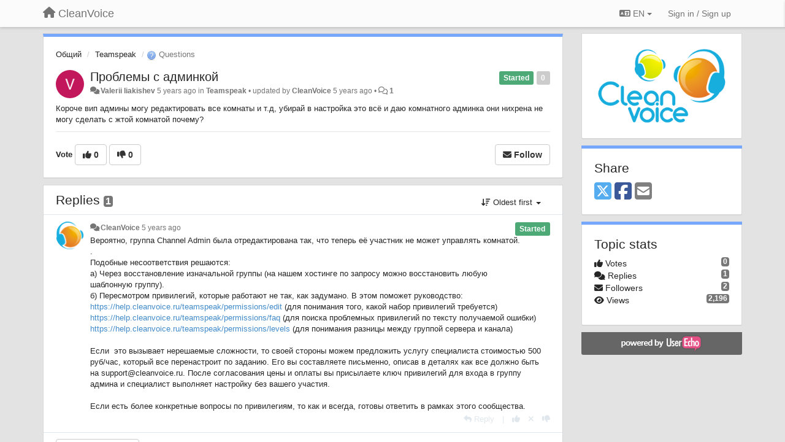

--- FILE ---
content_type: application/javascript; charset=utf-8
request_url: https://cleanvoice.userecho.com/s/compress/js/output.e22086511ee5.js
body_size: 150366
content:
/*!
 * Bootstrap v3.4.1 (https://getbootstrap.com/)
 * Copyright 2011-2019 Twitter, Inc.
 * Licensed under the MIT license
 */if("undefined"==typeof jQuery)throw new Error("Bootstrap's JavaScript requires jQuery");!function(t){"use strict";var e=jQuery.fn.jquery.split(" ")[0].split(".");if(e[0]<2&&e[1]<9||1==e[0]&&9==e[1]&&e[2]<1||3<e[0])throw new Error("Bootstrap's JavaScript requires jQuery version 1.9.1 or higher, but lower than version 4")}(),function(n){"use strict";n.fn.emulateTransitionEnd=function(t){var e=!1,i=this;n(this).one("bsTransitionEnd",function(){e=!0});return setTimeout(function(){e||n(i).trigger(n.support.transition.end)},t),this},n(function(){n.support.transition=function o(){var t=document.createElement("bootstrap"),e={WebkitTransition:"webkitTransitionEnd",MozTransition:"transitionend",OTransition:"oTransitionEnd otransitionend",transition:"transitionend"};for(var i in e)if(t.style[i]!==undefined)return{end:e[i]};return!1}(),n.support.transition&&(n.event.special.bsTransitionEnd={bindType:n.support.transition.end,delegateType:n.support.transition.end,handle:function(t){if(n(t.target).is(this))return t.handleObj.handler.apply(this,arguments)}})})}(jQuery),function(s){"use strict";var e='[data-dismiss="alert"]',a=function(t){s(t).on("click",e,this.close)};a.VERSION="3.4.1",a.TRANSITION_DURATION=150,a.prototype.close=function(t){var e=s(this),i=e.attr("data-target");i||(i=(i=e.attr("href"))&&i.replace(/.*(?=#[^\s]*$)/,"")),i="#"===i?[]:i;var o=s(document).find(i);function n(){o.detach().trigger("closed.bs.alert").remove()}t&&t.preventDefault(),o.length||(o=e.closest(".alert")),o.trigger(t=s.Event("close.bs.alert")),t.isDefaultPrevented()||(o.removeClass("in"),s.support.transition&&o.hasClass("fade")?o.one("bsTransitionEnd",n).emulateTransitionEnd(a.TRANSITION_DURATION):n())};var t=s.fn.alert;s.fn.alert=function o(i){return this.each(function(){var t=s(this),e=t.data("bs.alert");e||t.data("bs.alert",e=new a(this)),"string"==typeof i&&e[i].call(t)})},s.fn.alert.Constructor=a,s.fn.alert.noConflict=function(){return s.fn.alert=t,this},s(document).on("click.bs.alert.data-api",e,a.prototype.close)}(jQuery),function(s){"use strict";var n=function(t,e){this.$element=s(t),this.options=s.extend({},n.DEFAULTS,e),this.isLoading=!1};function i(o){return this.each(function(){var t=s(this),e=t.data("bs.button"),i="object"==typeof o&&o;e||t.data("bs.button",e=new n(this,i)),"toggle"==o?e.toggle():o&&e.setState(o)})}n.VERSION="3.4.1",n.DEFAULTS={loadingText:"loading..."},n.prototype.setState=function(t){var e="disabled",i=this.$element,o=i.is("input")?"val":"html",n=i.data();t+="Text",null==n.resetText&&i.data("resetText",i[o]()),setTimeout(s.proxy(function(){i[o](null==n[t]?this.options[t]:n[t]),"loadingText"==t?(this.isLoading=!0,i.addClass(e).attr(e,e).prop(e,!0)):this.isLoading&&(this.isLoading=!1,i.removeClass(e).removeAttr(e).prop(e,!1))},this),0)},n.prototype.toggle=function(){var t=!0,e=this.$element.closest('[data-toggle="buttons"]');if(e.length){var i=this.$element.find("input");"radio"==i.prop("type")?(i.prop("checked")&&(t=!1),e.find(".active").removeClass("active"),this.$element.addClass("active")):"checkbox"==i.prop("type")&&(i.prop("checked")!==this.$element.hasClass("active")&&(t=!1),this.$element.toggleClass("active")),i.prop("checked",this.$element.hasClass("active")),t&&i.trigger("change")}else this.$element.attr("aria-pressed",!this.$element.hasClass("active")),this.$element.toggleClass("active")};var t=s.fn.button;s.fn.button=i,s.fn.button.Constructor=n,s.fn.button.noConflict=function(){return s.fn.button=t,this},s(document).on("click.bs.button.data-api",'[data-toggle^="button"]',function(t){var e=s(t.target).closest(".btn");i.call(e,"toggle"),s(t.target).is('input[type="radio"], input[type="checkbox"]')||(t.preventDefault(),e.is("input,button")?e.trigger("focus"):e.find("input:visible,button:visible").first().trigger("focus"))}).on("focus.bs.button.data-api blur.bs.button.data-api",'[data-toggle^="button"]',function(t){s(t.target).closest(".btn").toggleClass("focus",/^focus(in)?$/.test(t.type))})}(jQuery),function(p){"use strict";var c=function(t,e){this.$element=p(t),this.$indicators=this.$element.find(".carousel-indicators"),this.options=e,this.paused=null,this.sliding=null,this.interval=null,this.$active=null,this.$items=null,this.options.keyboard&&this.$element.on("keydown.bs.carousel",p.proxy(this.keydown,this)),"hover"==this.options.pause&&!("ontouchstart"in document.documentElement)&&this.$element.on("mouseenter.bs.carousel",p.proxy(this.pause,this)).on("mouseleave.bs.carousel",p.proxy(this.cycle,this))};function r(n){return this.each(function(){var t=p(this),e=t.data("bs.carousel"),i=p.extend({},c.DEFAULTS,t.data(),"object"==typeof n&&n),o="string"==typeof n?n:i.slide;e||t.data("bs.carousel",e=new c(this,i)),"number"==typeof n?e.to(n):o?e[o]():i.interval&&e.pause().cycle()})}c.VERSION="3.4.1",c.TRANSITION_DURATION=600,c.DEFAULTS={interval:5e3,pause:"hover",wrap:!0,keyboard:!0},c.prototype.keydown=function(t){if(!/input|textarea/i.test(t.target.tagName)){switch(t.which){case 37:this.prev();break;case 39:this.next();break;default:return}t.preventDefault()}},c.prototype.cycle=function(t){return t||(this.paused=!1),this.interval&&clearInterval(this.interval),this.options.interval&&!this.paused&&(this.interval=setInterval(p.proxy(this.next,this),this.options.interval)),this},c.prototype.getItemIndex=function(t){return this.$items=t.parent().children(".item"),this.$items.index(t||this.$active)},c.prototype.getItemForDirection=function(t,e){var i=this.getItemIndex(e);if(("prev"==t&&0===i||"next"==t&&i==this.$items.length-1)&&!this.options.wrap)return e;var o=(i+("prev"==t?-1:1))%this.$items.length;return this.$items.eq(o)},c.prototype.to=function(t){var e=this,i=this.getItemIndex(this.$active=this.$element.find(".item.active"));if(!(t>this.$items.length-1||t<0))return this.sliding?this.$element.one("slid.bs.carousel",function(){e.to(t)}):i==t?this.pause().cycle():this.slide(i<t?"next":"prev",this.$items.eq(t))},c.prototype.pause=function(t){return t||(this.paused=!0),this.$element.find(".next, .prev").length&&p.support.transition&&(this.$element.trigger(p.support.transition.end),this.cycle(!0)),this.interval=clearInterval(this.interval),this},c.prototype.next=function(){if(!this.sliding)return this.slide("next")},c.prototype.prev=function(){if(!this.sliding)return this.slide("prev")},c.prototype.slide=function(t,e){var i=this.$element.find(".item.active"),o=e||this.getItemForDirection(t,i),n=this.interval,s="next"==t?"left":"right",a=this;if(o.hasClass("active"))return this.sliding=!1;var r=o[0],l=p.Event("slide.bs.carousel",{relatedTarget:r,direction:s});if(this.$element.trigger(l),!l.isDefaultPrevented()){if(this.sliding=!0,n&&this.pause(),this.$indicators.length){this.$indicators.find(".active").removeClass("active");var h=p(this.$indicators.children()[this.getItemIndex(o)]);h&&h.addClass("active")}var d=p.Event("slid.bs.carousel",{relatedTarget:r,direction:s});return p.support.transition&&this.$element.hasClass("slide")?(o.addClass(t),"object"==typeof o&&o.length&&o[0].offsetWidth,i.addClass(s),o.addClass(s),i.one("bsTransitionEnd",function(){o.removeClass([t,s].join(" ")).addClass("active"),i.removeClass(["active",s].join(" ")),a.sliding=!1,setTimeout(function(){a.$element.trigger(d)},0)}).emulateTransitionEnd(c.TRANSITION_DURATION)):(i.removeClass("active"),o.addClass("active"),this.sliding=!1,this.$element.trigger(d)),n&&this.cycle(),this}};var t=p.fn.carousel;p.fn.carousel=r,p.fn.carousel.Constructor=c,p.fn.carousel.noConflict=function(){return p.fn.carousel=t,this};var e=function(t){var e=p(this),i=e.attr("href");i&&(i=i.replace(/.*(?=#[^\s]+$)/,""));var o=e.attr("data-target")||i,n=p(document).find(o);if(n.hasClass("carousel")){var s=p.extend({},n.data(),e.data()),a=e.attr("data-slide-to");a&&(s.interval=!1),r.call(n,s),a&&n.data("bs.carousel").to(a),t.preventDefault()}};p(document).on("click.bs.carousel.data-api","[data-slide]",e).on("click.bs.carousel.data-api","[data-slide-to]",e),p(window).on("load",function(){p('[data-ride="carousel"]').each(function(){var t=p(this);r.call(t,t.data())})})}(jQuery),function(a){"use strict";var r=function(t,e){this.$element=a(t),this.options=a.extend({},r.DEFAULTS,e),this.$trigger=a('[data-toggle="collapse"][href="#'+t.id+'"],[data-toggle="collapse"][data-target="#'+t.id+'"]'),this.transitioning=null,this.options.parent?this.$parent=this.getParent():this.addAriaAndCollapsedClass(this.$element,this.$trigger),this.options.toggle&&this.toggle()};function n(t){var e,i=t.attr("data-target")||(e=t.attr("href"))&&e.replace(/.*(?=#[^\s]+$)/,"");return a(document).find(i)}function l(o){return this.each(function(){var t=a(this),e=t.data("bs.collapse"),i=a.extend({},r.DEFAULTS,t.data(),"object"==typeof o&&o);!e&&i.toggle&&/show|hide/.test(o)&&(i.toggle=!1),e||t.data("bs.collapse",e=new r(this,i)),"string"==typeof o&&e[o]()})}r.VERSION="3.4.1",r.TRANSITION_DURATION=350,r.DEFAULTS={toggle:!0},r.prototype.dimension=function(){return this.$element.hasClass("width")?"width":"height"},r.prototype.show=function(){if(!this.transitioning&&!this.$element.hasClass("in")){var t,e=this.$parent&&this.$parent.children(".panel").children(".in, .collapsing");if(!(e&&e.length&&(t=e.data("bs.collapse"))&&t.transitioning)){var i=a.Event("show.bs.collapse");if(this.$element.trigger(i),!i.isDefaultPrevented()){e&&e.length&&(l.call(e,"hide"),t||e.data("bs.collapse",null));var o=this.dimension();this.$element.removeClass("collapse").addClass("collapsing")[o](0).attr("aria-expanded",!0),this.$trigger.removeClass("collapsed").attr("aria-expanded",!0),this.transitioning=1;var n=function(){this.$element.removeClass("collapsing").addClass("collapse in")[o](""),this.transitioning=0,this.$element.trigger("shown.bs.collapse")};if(!a.support.transition)return n.call(this);var s=a.camelCase(["scroll",o].join("-"));this.$element.one("bsTransitionEnd",a.proxy(n,this)).emulateTransitionEnd(r.TRANSITION_DURATION)[o](this.$element[0][s])}}}},r.prototype.hide=function(){if(!this.transitioning&&this.$element.hasClass("in")){var t=a.Event("hide.bs.collapse");if(this.$element.trigger(t),!t.isDefaultPrevented()){var e=this.dimension();this.$element[e](this.$element[e]())[0].offsetHeight,this.$element.addClass("collapsing").removeClass("collapse in").attr("aria-expanded",!1),this.$trigger.addClass("collapsed").attr("aria-expanded",!1),this.transitioning=1;var i=function(){this.transitioning=0,this.$element.removeClass("collapsing").addClass("collapse").trigger("hidden.bs.collapse")};if(!a.support.transition)return i.call(this);this.$element[e](0).one("bsTransitionEnd",a.proxy(i,this)).emulateTransitionEnd(r.TRANSITION_DURATION)}}},r.prototype.toggle=function(){this[this.$element.hasClass("in")?"hide":"show"]()},r.prototype.getParent=function(){return a(document).find(this.options.parent).find('[data-toggle="collapse"][data-parent="'+this.options.parent+'"]').each(a.proxy(function(t,e){var i=a(e);this.addAriaAndCollapsedClass(n(i),i)},this)).end()},r.prototype.addAriaAndCollapsedClass=function(t,e){var i=t.hasClass("in");t.attr("aria-expanded",i),e.toggleClass("collapsed",!i).attr("aria-expanded",i)};var t=a.fn.collapse;a.fn.collapse=l,a.fn.collapse.Constructor=r,a.fn.collapse.noConflict=function(){return a.fn.collapse=t,this},a(document).on("click.bs.collapse.data-api",'[data-toggle="collapse"]',function(t){var e=a(this);e.attr("data-target")||t.preventDefault();var i=n(e),o=i.data("bs.collapse")?"toggle":e.data();l.call(i,o)})}(jQuery),function(a){"use strict";var r='[data-toggle="dropdown"]',o=function(t){a(t).on("click.bs.dropdown",this.toggle)};function l(t){var e=t.attr("data-target");e||(e=(e=t.attr("href"))&&/#[A-Za-z]/.test(e)&&e.replace(/.*(?=#[^\s]*$)/,""));var i="#"!==e?a(document).find(e):null;return i&&i.length?i:t.parent()}function s(o){o&&3===o.which||(a(".dropdown-backdrop").remove(),a(r).each(function(){var t=a(this),e=l(t),i={relatedTarget:this};e.hasClass("open")&&(o&&"click"==o.type&&/input|textarea/i.test(o.target.tagName)&&a.contains(e[0],o.target)||(e.trigger(o=a.Event("hide.bs.dropdown",i)),o.isDefaultPrevented()||(t.attr("aria-expanded","false"),e.removeClass("open").trigger(a.Event("hidden.bs.dropdown",i)))))}))}o.VERSION="3.4.1",o.prototype.toggle=function(t){var e=a(this);if(!e.is(".disabled, :disabled")){var i=l(e),o=i.hasClass("open");if(s(),!o){"ontouchstart"in document.documentElement&&!i.closest(".navbar-nav").length&&a(document.createElement("div")).addClass("dropdown-backdrop").insertAfter(a(this)).on("click",s);var n={relatedTarget:this};if(i.trigger(t=a.Event("show.bs.dropdown",n)),t.isDefaultPrevented())return;e.trigger("focus").attr("aria-expanded","true"),i.toggleClass("open").trigger(a.Event("shown.bs.dropdown",n))}return!1}},o.prototype.keydown=function(t){if(/(38|40|27|32)/.test(t.which)&&!/input|textarea/i.test(t.target.tagName)){var e=a(this);if(t.preventDefault(),t.stopPropagation(),!e.is(".disabled, :disabled")){var i=l(e),o=i.hasClass("open");if(!o&&27!=t.which||o&&27==t.which)return 27==t.which&&i.find(r).trigger("focus"),e.trigger("click");var n=i.find(".dropdown-menu li:not(.disabled):visible a");if(n.length){var s=n.index(t.target);38==t.which&&0<s&&s--,40==t.which&&s<n.length-1&&s++,~s||(s=0),n.eq(s).trigger("focus")}}}};var t=a.fn.dropdown;a.fn.dropdown=function e(i){return this.each(function(){var t=a(this),e=t.data("bs.dropdown");e||t.data("bs.dropdown",e=new o(this)),"string"==typeof i&&e[i].call(t)})},a.fn.dropdown.Constructor=o,a.fn.dropdown.noConflict=function(){return a.fn.dropdown=t,this},a(document).on("click.bs.dropdown.data-api",s).on("click.bs.dropdown.data-api",".dropdown form",function(t){t.stopPropagation()}).on("click.bs.dropdown.data-api",r,o.prototype.toggle).on("keydown.bs.dropdown.data-api",r,o.prototype.keydown).on("keydown.bs.dropdown.data-api",".dropdown-menu",o.prototype.keydown)}(jQuery),function(a){"use strict";var s=function(t,e){this.options=e,this.$body=a(document.body),this.$element=a(t),this.$dialog=this.$element.find(".modal-dialog"),this.$backdrop=null,this.isShown=null,this.originalBodyPad=null,this.scrollbarWidth=0,this.ignoreBackdropClick=!1,this.fixedContent=".navbar-fixed-top, .navbar-fixed-bottom",this.options.remote&&this.$element.find(".modal-content").load(this.options.remote,a.proxy(function(){this.$element.trigger("loaded.bs.modal")},this))};function r(o,n){return this.each(function(){var t=a(this),e=t.data("bs.modal"),i=a.extend({},s.DEFAULTS,t.data(),"object"==typeof o&&o);e||t.data("bs.modal",e=new s(this,i)),"string"==typeof o?e[o](n):i.show&&e.show(n)})}s.VERSION="3.4.1",s.TRANSITION_DURATION=300,s.BACKDROP_TRANSITION_DURATION=150,s.DEFAULTS={backdrop:!0,keyboard:!0,show:!0},s.prototype.toggle=function(t){return this.isShown?this.hide():this.show(t)},s.prototype.show=function(i){var o=this,t=a.Event("show.bs.modal",{relatedTarget:i});this.$element.trigger(t),this.isShown||t.isDefaultPrevented()||(this.isShown=!0,this.checkScrollbar(),this.setScrollbar(),this.$body.addClass("modal-open"),this.escape(),this.resize(),this.$element.on("click.dismiss.bs.modal",'[data-dismiss="modal"]',a.proxy(this.hide,this)),this.$dialog.on("mousedown.dismiss.bs.modal",function(){o.$element.one("mouseup.dismiss.bs.modal",function(t){a(t.target).is(o.$element)&&(o.ignoreBackdropClick=!0)})}),this.backdrop(function(){var t=a.support.transition&&o.$element.hasClass("fade");o.$element.parent().length||o.$element.appendTo(o.$body),o.$element.show().scrollTop(0),o.adjustDialog(),t&&o.$element[0].offsetWidth,o.$element.addClass("in"),o.enforceFocus();var e=a.Event("shown.bs.modal",{relatedTarget:i});t?o.$dialog.one("bsTransitionEnd",function(){o.$element.trigger("focus").trigger(e)}).emulateTransitionEnd(s.TRANSITION_DURATION):o.$element.trigger("focus").trigger(e)}))},s.prototype.hide=function(t){t&&t.preventDefault(),t=a.Event("hide.bs.modal"),this.$element.trigger(t),this.isShown&&!t.isDefaultPrevented()&&(this.isShown=!1,this.escape(),this.resize(),a(document).off("focusin.bs.modal"),this.$element.removeClass("in").off("click.dismiss.bs.modal").off("mouseup.dismiss.bs.modal"),this.$dialog.off("mousedown.dismiss.bs.modal"),a.support.transition&&this.$element.hasClass("fade")?this.$element.one("bsTransitionEnd",a.proxy(this.hideModal,this)).emulateTransitionEnd(s.TRANSITION_DURATION):this.hideModal())},s.prototype.enforceFocus=function(){a(document).off("focusin.bs.modal").on("focusin.bs.modal",a.proxy(function(t){document===t.target||this.$element[0]===t.target||this.$element.has(t.target).length||this.$element.trigger("focus")},this))},s.prototype.escape=function(){this.isShown&&this.options.keyboard?this.$element.on("keydown.dismiss.bs.modal",a.proxy(function(t){27==t.which&&this.hide()},this)):this.isShown||this.$element.off("keydown.dismiss.bs.modal")},s.prototype.resize=function(){this.isShown?a(window).on("resize.bs.modal",a.proxy(this.handleUpdate,this)):a(window).off("resize.bs.modal")},s.prototype.hideModal=function(){var t=this;this.$element.hide(),this.backdrop(function(){t.$body.removeClass("modal-open"),t.resetAdjustments(),t.resetScrollbar(),t.$element.trigger("hidden.bs.modal")})},s.prototype.removeBackdrop=function(){this.$backdrop&&this.$backdrop.remove(),this.$backdrop=null},s.prototype.backdrop=function(t){var e=this,i=this.$element.hasClass("fade")?"fade":"";if(this.isShown&&this.options.backdrop){var o=a.support.transition&&i;if(this.$backdrop=a(document.createElement("div")).addClass("modal-backdrop "+i).appendTo(this.$body),this.$element.on("click.dismiss.bs.modal",a.proxy(function(t){this.ignoreBackdropClick?this.ignoreBackdropClick=!1:t.target===t.currentTarget&&("static"==this.options.backdrop?this.$element[0].focus():this.hide())},this)),o&&this.$backdrop[0].offsetWidth,this.$backdrop.addClass("in"),!t)return;o?this.$backdrop.one("bsTransitionEnd",t).emulateTransitionEnd(s.BACKDROP_TRANSITION_DURATION):t()}else if(!this.isShown&&this.$backdrop){this.$backdrop.removeClass("in");var n=function(){e.removeBackdrop(),t&&t()};a.support.transition&&this.$element.hasClass("fade")?this.$backdrop.one("bsTransitionEnd",n).emulateTransitionEnd(s.BACKDROP_TRANSITION_DURATION):n()}else t&&t()},s.prototype.handleUpdate=function(){this.adjustDialog()},s.prototype.adjustDialog=function(){var t=this.$element[0].scrollHeight>document.documentElement.clientHeight;this.$element.css({paddingLeft:!this.bodyIsOverflowing&&t?this.scrollbarWidth:"",paddingRight:this.bodyIsOverflowing&&!t?this.scrollbarWidth:""})},s.prototype.resetAdjustments=function(){this.$element.css({paddingLeft:"",paddingRight:""})},s.prototype.checkScrollbar=function(){var t=window.innerWidth;if(!t){var e=document.documentElement.getBoundingClientRect();t=e.right-Math.abs(e.left)}this.bodyIsOverflowing=document.body.clientWidth<t,this.scrollbarWidth=this.measureScrollbar()},s.prototype.setScrollbar=function(){var t=parseInt(this.$body.css("padding-right")||0,10);this.originalBodyPad=document.body.style.paddingRight||"";var n=this.scrollbarWidth;this.bodyIsOverflowing&&(this.$body.css("padding-right",t+n),a(this.fixedContent).each(function(t,e){var i=e.style.paddingRight,o=a(e).css("padding-right");a(e).data("padding-right",i).css("padding-right",parseFloat(o)+n+"px")}))},s.prototype.resetScrollbar=function(){this.$body.css("padding-right",this.originalBodyPad),a(this.fixedContent).each(function(t,e){var i=a(e).data("padding-right");a(e).removeData("padding-right"),e.style.paddingRight=i||""})},s.prototype.measureScrollbar=function(){var t=document.createElement("div");t.className="modal-scrollbar-measure",this.$body.append(t);var e=t.offsetWidth-t.clientWidth;return this.$body[0].removeChild(t),e};var t=a.fn.modal;a.fn.modal=r,a.fn.modal.Constructor=s,a.fn.modal.noConflict=function(){return a.fn.modal=t,this},a(document).on("click.bs.modal.data-api",'[data-toggle="modal"]',function(t){var e=a(this),i=e.attr("href"),o=e.attr("data-target")||i&&i.replace(/.*(?=#[^\s]+$)/,""),n=a(document).find(o),s=n.data("bs.modal")?"toggle":a.extend({remote:!/#/.test(i)&&i},n.data(),e.data());e.is("a")&&t.preventDefault(),n.one("show.bs.modal",function(t){t.isDefaultPrevented()||n.one("hidden.bs.modal",function(){e.is(":visible")&&e.trigger("focus")})}),r.call(n,s,this)})}(jQuery),function(g){"use strict";var o=["sanitize","whiteList","sanitizeFn"],a=["background","cite","href","itemtype","longdesc","poster","src","xlink:href"],t={"*":["class","dir","id","lang","role",/^aria-[\w-]*$/i],a:["target","href","title","rel"],area:[],b:[],br:[],col:[],code:[],div:[],em:[],hr:[],h1:[],h2:[],h3:[],h4:[],h5:[],h6:[],i:[],img:["src","alt","title","width","height"],li:[],ol:[],p:[],pre:[],s:[],small:[],span:[],sub:[],sup:[],strong:[],u:[],ul:[]},r=/^(?:(?:https?|mailto|ftp|tel|file):|[^&:/?#]*(?:[/?#]|$))/gi,l=/^data:(?:image\/(?:bmp|gif|jpeg|jpg|png|tiff|webp)|video\/(?:mpeg|mp4|ogg|webm)|audio\/(?:mp3|oga|ogg|opus));base64,[a-z0-9+/]+=*$/i;function u(t,e){var i=t.nodeName.toLowerCase();if(-1!==g.inArray(i,e))return-1===g.inArray(i,a)||Boolean(t.nodeValue.match(r)||t.nodeValue.match(l));for(var o=g(e).filter(function(t,e){return e instanceof RegExp}),n=0,s=o.length;n<s;n++)if(i.match(o[n]))return!0;return!1}function n(t,e,i){if(0===t.length)return t;if(i&&"function"==typeof i)return i(t);if(!document.implementation||!document.implementation.createHTMLDocument)return t;var o=document.implementation.createHTMLDocument("sanitization");o.body.innerHTML=t;for(var n=g.map(e,function(t,e){return e}),s=g(o.body).find("*"),a=0,r=s.length;a<r;a++){var l=s[a],h=l.nodeName.toLowerCase();if(-1!==g.inArray(h,n))for(var d=g.map(l.attributes,function(t){return t}),p=[].concat(e["*"]||[],e[h]||[]),c=0,f=d.length;c<f;c++)u(d[c],p)||l.removeAttribute(d[c].nodeName);else l.parentNode.removeChild(l)}return o.body.innerHTML}var m=function(t,e){this.type=null,this.options=null,this.enabled=null,this.timeout=null,this.hoverState=null,this.$element=null,this.inState=null,this.init("tooltip",t,e)};m.VERSION="3.4.1",m.TRANSITION_DURATION=150,m.DEFAULTS={animation:!0,placement:"top",selector:!1,template:'<div class="tooltip" role="tooltip"><div class="tooltip-arrow"></div><div class="tooltip-inner"></div></div>',trigger:"hover focus",title:"",delay:0,html:!1,container:!1,viewport:{selector:"body",padding:0},sanitize:!0,sanitizeFn:null,whiteList:t},m.prototype.init=function(t,e,i){if(this.enabled=!0,this.type=t,this.$element=g(e),this.options=this.getOptions(i),this.$viewport=this.options.viewport&&g(document).find(g.isFunction(this.options.viewport)?this.options.viewport.call(this,this.$element):this.options.viewport.selector||this.options.viewport),this.inState={click:!1,hover:!1,focus:!1},this.$element[0]instanceof document.constructor&&!this.options.selector)throw new Error("`selector` option must be specified when initializing "+this.type+" on the window.document object!");for(var o=this.options.trigger.split(" "),n=o.length;n--;){var s=o[n];if("click"==s)this.$element.on("click."+this.type,this.options.selector,g.proxy(this.toggle,this));else if("manual"!=s){var a="hover"==s?"mouseenter":"focusin",r="hover"==s?"mouseleave":"focusout";this.$element.on(a+"."+this.type,this.options.selector,g.proxy(this.enter,this)),this.$element.on(r+"."+this.type,this.options.selector,g.proxy(this.leave,this))}}this.options.selector?this._options=g.extend({},this.options,{trigger:"manual",selector:""}):this.fixTitle()},m.prototype.getDefaults=function(){return m.DEFAULTS},m.prototype.getOptions=function(t){var e=this.$element.data();for(var i in e)e.hasOwnProperty(i)&&-1!==g.inArray(i,o)&&delete e[i];return(t=g.extend({},this.getDefaults(),e,t)).delay&&"number"==typeof t.delay&&(t.delay={show:t.delay,hide:t.delay}),t.sanitize&&(t.template=n(t.template,t.whiteList,t.sanitizeFn)),t},m.prototype.getDelegateOptions=function(){var i={},o=this.getDefaults();return this._options&&g.each(this._options,function(t,e){o[t]!=e&&(i[t]=e)}),i},m.prototype.enter=function(t){var e=t instanceof this.constructor?t:g(t.currentTarget).data("bs."+this.type);if(e||(e=new this.constructor(t.currentTarget,this.getDelegateOptions()),g(t.currentTarget).data("bs."+this.type,e)),t instanceof g.Event&&(e.inState["focusin"==t.type?"focus":"hover"]=!0),e.tip().hasClass("in")||"in"==e.hoverState)e.hoverState="in";else{if(clearTimeout(e.timeout),e.hoverState="in",!e.options.delay||!e.options.delay.show)return e.show();e.timeout=setTimeout(function(){"in"==e.hoverState&&e.show()},e.options.delay.show)}},m.prototype.isInStateTrue=function(){for(var t in this.inState)if(this.inState[t])return!0;return!1},m.prototype.leave=function(t){var e=t instanceof this.constructor?t:g(t.currentTarget).data("bs."+this.type);if(e||(e=new this.constructor(t.currentTarget,this.getDelegateOptions()),g(t.currentTarget).data("bs."+this.type,e)),t instanceof g.Event&&(e.inState["focusout"==t.type?"focus":"hover"]=!1),!e.isInStateTrue()){if(clearTimeout(e.timeout),e.hoverState="out",!e.options.delay||!e.options.delay.hide)return e.hide();e.timeout=setTimeout(function(){"out"==e.hoverState&&e.hide()},e.options.delay.hide)}},m.prototype.show=function(){var t=g.Event("show.bs."+this.type);if(this.hasContent()&&this.enabled){this.$element.trigger(t);var e=g.contains(this.$element[0].ownerDocument.documentElement,this.$element[0]);if(t.isDefaultPrevented()||!e)return;var i=this,o=this.tip(),n=this.getUID(this.type);this.setContent(),o.attr("id",n),this.$element.attr("aria-describedby",n),this.options.animation&&o.addClass("fade");var s="function"==typeof this.options.placement?this.options.placement.call(this,o[0],this.$element[0]):this.options.placement,a=/\s?auto?\s?/i,r=a.test(s);r&&(s=s.replace(a,"")||"top"),o.detach().css({top:0,left:0,display:"block"}).addClass(s).data("bs."+this.type,this),this.options.container?o.appendTo(g(document).find(this.options.container)):o.insertAfter(this.$element),this.$element.trigger("inserted.bs."+this.type);var l=this.getPosition(),h=o[0].offsetWidth,d=o[0].offsetHeight;if(r){var p=s,c=this.getPosition(this.$viewport);s="bottom"==s&&l.bottom+d>c.bottom?"top":"top"==s&&l.top-d<c.top?"bottom":"right"==s&&l.right+h>c.width?"left":"left"==s&&l.left-h<c.left?"right":s,o.removeClass(p).addClass(s)}var f=this.getCalculatedOffset(s,l,h,d);this.applyPlacement(f,s);var u=function(){var t=i.hoverState;i.$element.trigger("shown.bs."+i.type),i.hoverState=null,"out"==t&&i.leave(i)};g.support.transition&&this.$tip.hasClass("fade")?o.one("bsTransitionEnd",u).emulateTransitionEnd(m.TRANSITION_DURATION):u()}},m.prototype.applyPlacement=function(t,e){var i=this.tip(),o=i[0].offsetWidth,n=i[0].offsetHeight,s=parseInt(i.css("margin-top"),10),a=parseInt(i.css("margin-left"),10);isNaN(s)&&(s=0),isNaN(a)&&(a=0),t.top+=s,t.left+=a,g.offset.setOffset(i[0],g.extend({using:function(t){i.css({top:Math.round(t.top),left:Math.round(t.left)})}},t),0),i.addClass("in");var r=i[0].offsetWidth,l=i[0].offsetHeight;"top"==e&&l!=n&&(t.top=t.top+n-l);var h=this.getViewportAdjustedDelta(e,t,r,l);h.left?t.left+=h.left:t.top+=h.top;var d=/top|bottom/.test(e),p=d?2*h.left-o+r:2*h.top-n+l,c=d?"offsetWidth":"offsetHeight";i.offset(t),this.replaceArrow(p,i[0][c],d)},m.prototype.replaceArrow=function(t,e,i){this.arrow().css(i?"left":"top",50*(1-t/e)+"%").css(i?"top":"left","")},m.prototype.setContent=function(){var t=this.tip(),e=this.getTitle();this.options.html?(this.options.sanitize&&(e=n(e,this.options.whiteList,this.options.sanitizeFn)),t.find(".tooltip-inner").html(e)):t.find(".tooltip-inner").text(e),t.removeClass("fade in top bottom left right")},m.prototype.hide=function(t){var e=this,i=g(this.$tip),o=g.Event("hide.bs."+this.type);function n(){"in"!=e.hoverState&&i.detach(),e.$element&&e.$element.removeAttr("aria-describedby").trigger("hidden.bs."+e.type),t&&t()}if(this.$element.trigger(o),!o.isDefaultPrevented())return i.removeClass("in"),g.support.transition&&i.hasClass("fade")?i.one("bsTransitionEnd",n).emulateTransitionEnd(m.TRANSITION_DURATION):n(),this.hoverState=null,this},m.prototype.fixTitle=function(){var t=this.$element;(t.attr("title")||"string"!=typeof t.attr("data-original-title"))&&t.attr("data-original-title",t.attr("title")||"").attr("title","")},m.prototype.hasContent=function(){return this.getTitle()},m.prototype.getPosition=function(t){var e=(t=t||this.$element)[0],i="BODY"==e.tagName,o=e.getBoundingClientRect();null==o.width&&(o=g.extend({},o,{width:o.right-o.left,height:o.bottom-o.top}));var n=window.SVGElement&&e instanceof window.SVGElement,s=i?{top:0,left:0}:n?null:t.offset(),a={scroll:i?document.documentElement.scrollTop||document.body.scrollTop:t.scrollTop()},r=i?{width:g(window).width(),height:g(window).height()}:null;return g.extend({},o,a,r,s)},m.prototype.getCalculatedOffset=function(t,e,i,o){return"bottom"==t?{top:e.top+e.height,left:e.left+e.width/2-i/2}:"top"==t?{top:e.top-o,left:e.left+e.width/2-i/2}:"left"==t?{top:e.top+e.height/2-o/2,left:e.left-i}:{top:e.top+e.height/2-o/2,left:e.left+e.width}},m.prototype.getViewportAdjustedDelta=function(t,e,i,o){var n={top:0,left:0};if(!this.$viewport)return n;var s=this.options.viewport&&this.options.viewport.padding||0,a=this.getPosition(this.$viewport);if(/right|left/.test(t)){var r=e.top-s-a.scroll,l=e.top+s-a.scroll+o;r<a.top?n.top=a.top-r:l>a.top+a.height&&(n.top=a.top+a.height-l)}else{var h=e.left-s,d=e.left+s+i;h<a.left?n.left=a.left-h:d>a.right&&(n.left=a.left+a.width-d)}return n},m.prototype.getTitle=function(){var t=this.$element,e=this.options;return t.attr("data-original-title")||("function"==typeof e.title?e.title.call(t[0]):e.title)},m.prototype.getUID=function(t){for(;t+=~~(1e6*Math.random()),document.getElementById(t););return t},m.prototype.tip=function(){if(!this.$tip&&(this.$tip=g(this.options.template),1!=this.$tip.length))throw new Error(this.type+" `template` option must consist of exactly 1 top-level element!");return this.$tip},m.prototype.arrow=function(){return this.$arrow=this.$arrow||this.tip().find(".tooltip-arrow")},m.prototype.enable=function(){this.enabled=!0},m.prototype.disable=function(){this.enabled=!1},m.prototype.toggleEnabled=function(){this.enabled=!this.enabled},m.prototype.toggle=function(t){var e=this;t&&((e=g(t.currentTarget).data("bs."+this.type))||(e=new this.constructor(t.currentTarget,this.getDelegateOptions()),g(t.currentTarget).data("bs."+this.type,e))),t?(e.inState.click=!e.inState.click,e.isInStateTrue()?e.enter(e):e.leave(e)):e.tip().hasClass("in")?e.leave(e):e.enter(e)},m.prototype.destroy=function(){var t=this;clearTimeout(this.timeout),this.hide(function(){t.$element.off("."+t.type).removeData("bs."+t.type),t.$tip&&t.$tip.detach(),t.$tip=null,t.$arrow=null,t.$viewport=null,t.$element=null})},m.prototype.sanitizeHtml=function(t){return n(t,this.options.whiteList,this.options.sanitizeFn)};var e=g.fn.tooltip;g.fn.tooltip=function i(o){return this.each(function(){var t=g(this),e=t.data("bs.tooltip"),i="object"==typeof o&&o;!e&&/destroy|hide/.test(o)||(e||t.data("bs.tooltip",e=new m(this,i)),"string"==typeof o&&e[o]())})},g.fn.tooltip.Constructor=m,g.fn.tooltip.noConflict=function(){return g.fn.tooltip=e,this}}(jQuery),function(n){"use strict";var s=function(t,e){this.init("popover",t,e)};if(!n.fn.tooltip)throw new Error("Popover requires tooltip.js");s.VERSION="3.4.1",s.DEFAULTS=n.extend({},n.fn.tooltip.Constructor.DEFAULTS,{placement:"right",trigger:"click",content:"",template:'<div class="popover" role="tooltip"><div class="arrow"></div><h3 class="popover-title"></h3><div class="popover-content"></div></div>'}),((s.prototype=n.extend({},n.fn.tooltip.Constructor.prototype)).constructor=s).prototype.getDefaults=function(){return s.DEFAULTS},s.prototype.setContent=function(){var t=this.tip(),e=this.getTitle(),i=this.getContent();if(this.options.html){var o=typeof i;this.options.sanitize&&(e=this.sanitizeHtml(e),"string"===o&&(i=this.sanitizeHtml(i))),t.find(".popover-title").html(e),t.find(".popover-content").children().detach().end()["string"===o?"html":"append"](i)}else t.find(".popover-title").text(e),t.find(".popover-content").children().detach().end().text(i);t.removeClass("fade top bottom left right in"),t.find(".popover-title").html()||t.find(".popover-title").hide()},s.prototype.hasContent=function(){return this.getTitle()||this.getContent()},s.prototype.getContent=function(){var t=this.$element,e=this.options;return t.attr("data-content")||("function"==typeof e.content?e.content.call(t[0]):e.content)},s.prototype.arrow=function(){return this.$arrow=this.$arrow||this.tip().find(".arrow")};var t=n.fn.popover;n.fn.popover=function e(o){return this.each(function(){var t=n(this),e=t.data("bs.popover"),i="object"==typeof o&&o;!e&&/destroy|hide/.test(o)||(e||t.data("bs.popover",e=new s(this,i)),"string"==typeof o&&e[o]())})},n.fn.popover.Constructor=s,n.fn.popover.noConflict=function(){return n.fn.popover=t,this}}(jQuery),function(s){"use strict";function n(t,e){this.$body=s(document.body),this.$scrollElement=s(t).is(document.body)?s(window):s(t),this.options=s.extend({},n.DEFAULTS,e),this.selector=(this.options.target||"")+" .nav li > a",this.offsets=[],this.targets=[],this.activeTarget=null,this.scrollHeight=0,this.$scrollElement.on("scroll.bs.scrollspy",s.proxy(this.process,this)),this.refresh(),this.process()}function e(o){return this.each(function(){var t=s(this),e=t.data("bs.scrollspy"),i="object"==typeof o&&o;e||t.data("bs.scrollspy",e=new n(this,i)),"string"==typeof o&&e[o]()})}n.VERSION="3.4.1",n.DEFAULTS={offset:10},n.prototype.getScrollHeight=function(){return this.$scrollElement[0].scrollHeight||Math.max(this.$body[0].scrollHeight,document.documentElement.scrollHeight)},n.prototype.refresh=function(){var t=this,o="offset",n=0;this.offsets=[],this.targets=[],this.scrollHeight=this.getScrollHeight(),s.isWindow(this.$scrollElement[0])||(o="position",n=this.$scrollElement.scrollTop()),this.$body.find(this.selector).map(function(){var t=s(this),e=t.data("target")||t.attr("href"),i=/^#./.test(e)&&s(e);return i&&i.length&&i.is(":visible")&&[[i[o]().top+n,e]]||null}).sort(function(t,e){return t[0]-e[0]}).each(function(){t.offsets.push(this[0]),t.targets.push(this[1])})},n.prototype.process=function(){var t,e=this.$scrollElement.scrollTop()+this.options.offset,i=this.getScrollHeight(),o=this.options.offset+i-this.$scrollElement.height(),n=this.offsets,s=this.targets,a=this.activeTarget;if(this.scrollHeight!=i&&this.refresh(),o<=e)return a!=(t=s[s.length-1])&&this.activate(t);if(a&&e<n[0])return this.activeTarget=null,this.clear();for(t=n.length;t--;)a!=s[t]&&e>=n[t]&&(n[t+1]===undefined||e<n[t+1])&&this.activate(s[t])},n.prototype.activate=function(t){this.activeTarget=t,this.clear();var e=this.selector+'[data-target="'+t+'"],'+this.selector+'[href="'+t+'"]',i=s(e).parents("li").addClass("active");i.parent(".dropdown-menu").length&&(i=i.closest("li.dropdown").addClass("active")),i.trigger("activate.bs.scrollspy")},n.prototype.clear=function(){s(this.selector).parentsUntil(this.options.target,".active").removeClass("active")};var t=s.fn.scrollspy;s.fn.scrollspy=e,s.fn.scrollspy.Constructor=n,s.fn.scrollspy.noConflict=function(){return s.fn.scrollspy=t,this},s(window).on("load.bs.scrollspy.data-api",function(){s('[data-spy="scroll"]').each(function(){var t=s(this);e.call(t,t.data())})})}(jQuery),function(r){"use strict";var a=function(t){this.element=r(t)};function e(i){return this.each(function(){var t=r(this),e=t.data("bs.tab");e||t.data("bs.tab",e=new a(this)),"string"==typeof i&&e[i]()})}a.VERSION="3.4.1",a.TRANSITION_DURATION=150,a.prototype.show=function(){var t=this.element,e=t.closest("ul:not(.dropdown-menu)"),i=t.data("target");if(i||(i=(i=t.attr("href"))&&i.replace(/.*(?=#[^\s]*$)/,"")),!t.parent("li").hasClass("active")){var o=e.find(".active:last a"),n=r.Event("hide.bs.tab",{relatedTarget:t[0]}),s=r.Event("show.bs.tab",{relatedTarget:o[0]});if(o.trigger(n),t.trigger(s),!s.isDefaultPrevented()&&!n.isDefaultPrevented()){var a=r(document).find(i);this.activate(t.closest("li"),e),this.activate(a,a.parent(),function(){o.trigger({type:"hidden.bs.tab",relatedTarget:t[0]}),t.trigger({type:"shown.bs.tab",relatedTarget:o[0]})})}}},a.prototype.activate=function(t,e,i){var o=e.find("> .active"),n=i&&r.support.transition&&(o.length&&o.hasClass("fade")||!!e.find("> .fade").length);function s(){o.removeClass("active").find("> .dropdown-menu > .active").removeClass("active").end().find('[data-toggle="tab"]').attr("aria-expanded",!1),t.addClass("active").find('[data-toggle="tab"]').attr("aria-expanded",!0),n?(t[0].offsetWidth,t.addClass("in")):t.removeClass("fade"),t.parent(".dropdown-menu").length&&t.closest("li.dropdown").addClass("active").end().find('[data-toggle="tab"]').attr("aria-expanded",!0),i&&i()}o.length&&n?o.one("bsTransitionEnd",s).emulateTransitionEnd(a.TRANSITION_DURATION):s(),o.removeClass("in")};var t=r.fn.tab;r.fn.tab=e,r.fn.tab.Constructor=a,r.fn.tab.noConflict=function(){return r.fn.tab=t,this};var i=function(t){t.preventDefault(),e.call(r(this),"show")};r(document).on("click.bs.tab.data-api",'[data-toggle="tab"]',i).on("click.bs.tab.data-api",'[data-toggle="pill"]',i)}(jQuery),function(l){"use strict";var h=function(t,e){this.options=l.extend({},h.DEFAULTS,e);var i=this.options.target===h.DEFAULTS.target?l(this.options.target):l(document).find(this.options.target);this.$target=i.on("scroll.bs.affix.data-api",l.proxy(this.checkPosition,this)).on("click.bs.affix.data-api",l.proxy(this.checkPositionWithEventLoop,this)),this.$element=l(t),this.affixed=null,this.unpin=null,this.pinnedOffset=null,this.checkPosition()};function i(o){return this.each(function(){var t=l(this),e=t.data("bs.affix"),i="object"==typeof o&&o;e||t.data("bs.affix",e=new h(this,i)),"string"==typeof o&&e[o]()})}h.VERSION="3.4.1",h.RESET="affix affix-top affix-bottom",h.DEFAULTS={offset:0,target:window},h.prototype.getState=function(t,e,i,o){var n=this.$target.scrollTop(),s=this.$element.offset(),a=this.$target.height();if(null!=i&&"top"==this.affixed)return n<i&&"top";if("bottom"==this.affixed)return null!=i?!(n+this.unpin<=s.top)&&"bottom":!(n+a<=t-o)&&"bottom";var r=null==this.affixed,l=r?n:s.top;return null!=i&&n<=i?"top":null!=o&&t-o<=l+(r?a:e)&&"bottom"},h.prototype.getPinnedOffset=function(){if(this.pinnedOffset)return this.pinnedOffset;this.$element.removeClass(h.RESET).addClass("affix");var t=this.$target.scrollTop(),e=this.$element.offset();return this.pinnedOffset=e.top-t},h.prototype.checkPositionWithEventLoop=function(){setTimeout(l.proxy(this.checkPosition,this),1)},h.prototype.checkPosition=function(){if(this.$element.is(":visible")){var t=this.$element.height(),e=this.options.offset,i=e.top,o=e.bottom,n=Math.max(l(document).height(),l(document.body).height());"object"!=typeof e&&(o=i=e),"function"==typeof i&&(i=e.top(this.$element)),"function"==typeof o&&(o=e.bottom(this.$element));var s=this.getState(n,t,i,o);if(this.affixed!=s){null!=this.unpin&&this.$element.css("top","");var a="affix"+(s?"-"+s:""),r=l.Event(a+".bs.affix");if(this.$element.trigger(r),r.isDefaultPrevented())return;this.affixed=s,this.unpin="bottom"==s?this.getPinnedOffset():null,this.$element.removeClass(h.RESET).addClass(a).trigger(a.replace("affix","affixed")+".bs.affix")}"bottom"==s&&this.$element.offset({top:n-t-o})}};var t=l.fn.affix;l.fn.affix=i,l.fn.affix.Constructor=h,l.fn.affix.noConflict=function(){return l.fn.affix=t,this},l(window).on("load",function(){l('[data-spy="affix"]').each(function(){var t=l(this),e=t.data();e.offset=e.offset||{},null!=e.offsetBottom&&(e.offset.bottom=e.offsetBottom),null!=e.offsetTop&&(e.offset.top=e.offsetTop),i.call(t,e)})})}(jQuery);;/*!
 * Datepicker for Bootstrap v1.7.0-dev (https://github.com/eternicode/bootstrap-datepicker)
 *
 * Copyright 2012 Stefan Petre
 * Improvements by Andrew Rowls
 * Licensed under the Apache License v2.0 (http://www.apache.org/licenses/LICENSE-2.0)
 */!function(a){"function"==typeof define&&define.amd?define(["jquery"],a):a("object"==typeof exports?require("jquery"):jQuery)}(function(a,b){function c(){return new Date(Date.UTC.apply(Date,arguments))}function d(){var a=new Date;return c(a.getFullYear(),a.getMonth(),a.getDate())}function e(a,b){return a.getUTCFullYear()===b.getUTCFullYear()&&a.getUTCMonth()===b.getUTCMonth()&&a.getUTCDate()===b.getUTCDate()}function f(a){return function(){return this[a].apply(this,arguments)}}function g(a){return a&&!isNaN(a.getTime())}function h(b,c){function d(a,b){return b.toLowerCase()}var e,f=a(b).data(),g={},h=new RegExp("^"+c.toLowerCase()+"([A-Z])");c=new RegExp("^"+c.toLowerCase());for(var i in f)c.test(i)&&(e=i.replace(h,d),g[e]=f[i]);return g}function i(b){var c={};if(q[b]||(b=b.split("-")[0],q[b])){var d=q[b];return a.each(p,function(a,b){b in d&&(c[b]=d[b])}),c}}var j=function(){var b={get:function(a){return this.slice(a)[0]},contains:function(a){for(var b=a&&a.valueOf(),c=0,d=this.length;d>c;c++)if(0<=this[c].valueOf()-b&&this[c].valueOf()-b<864e5)return c;return-1},remove:function(a){this.splice(a,1)},replace:function(b){b&&(a.isArray(b)||(b=[b]),this.clear(),this.push.apply(this,b))},clear:function(){this.length=0},copy:function(){var a=new j;return a.replace(this),a}};return function(){var c=[];return c.push.apply(c,arguments),a.extend(c,b),c}}(),k=function(b,c){a.data(b,"datepicker",this),this._process_options(c),this.dates=new j,this.viewDate=this.o.defaultViewDate,this.focusDate=null,this.element=a(b),this.isInput=this.element.is("input"),this.inputField=this.isInput?this.element:this.element.find("input"),this.component=this.element.hasClass("date")?this.element.find(".add-on, .input-group-addon, .btn"):!1,this.component&&0===this.component.length&&(this.component=!1),this.isInline=!this.component&&this.element.is("div"),this.picker=a(r.template),this._check_template(this.o.templates.leftArrow)&&this.picker.find(".prev").html(this.o.templates.leftArrow),this._check_template(this.o.templates.rightArrow)&&this.picker.find(".next").html(this.o.templates.rightArrow),this._buildEvents(),this._attachEvents(),this.isInline?this.picker.addClass("datepicker-inline").appendTo(this.element):this.picker.addClass("datepicker-dropdown dropdown-menu"),this.o.rtl&&this.picker.addClass("datepicker-rtl"),this.o.calendarWeeks&&this.picker.find(".datepicker-days .datepicker-switch, thead .datepicker-title, tfoot .today, tfoot .clear").attr("colspan",function(a,b){return Number(b)+1}),this._allow_update=!1,this.setStartDate(this._o.startDate),this.setEndDate(this._o.endDate),this.setDaysOfWeekDisabled(this.o.daysOfWeekDisabled),this.setDaysOfWeekHighlighted(this.o.daysOfWeekHighlighted),this.setDatesDisabled(this.o.datesDisabled),this.setViewMode(this.o.startView),this.fillDow(),this.fillMonths(),this._allow_update=!0,this.update(),this.isInline&&this.show()};k.prototype={constructor:k,_resolveViewName:function(b){return a.each(r.viewModes,function(c,d){return b===c||-1!==a.inArray(b,d.names)?(b=c,!1):void 0}),b},_resolveDaysOfWeek:function(b){return a.isArray(b)||(b=b.split(/[,\s]*/)),a.map(b,Number)},_check_template:function(c){try{if(c===b||""===c)return!1;if((c.match(/[<>]/g)||[]).length<=0)return!0;var d=a(c);return d.length>0}catch(e){return!1}},_process_options:function(b){this._o=a.extend({},this._o,b);var e=this.o=a.extend({},this._o),f=e.language;q[f]||(f=f.split("-")[0],q[f]||(f=o.language)),e.language=f,e.startView=this._resolveViewName(e.startView),e.minViewMode=this._resolveViewName(e.minViewMode),e.maxViewMode=this._resolveViewName(e.maxViewMode),e.startView=Math.max(this.o.minViewMode,Math.min(this.o.maxViewMode,e.startView)),e.multidate!==!0&&(e.multidate=Number(e.multidate)||!1,e.multidate!==!1&&(e.multidate=Math.max(0,e.multidate))),e.multidateSeparator=String(e.multidateSeparator),e.weekStart%=7,e.weekEnd=(e.weekStart+6)%7;var g=r.parseFormat(e.format);e.startDate!==-(1/0)&&(e.startDate?e.startDate instanceof Date?e.startDate=this._local_to_utc(this._zero_time(e.startDate)):e.startDate=r.parseDate(e.startDate,g,e.language,e.assumeNearbyYear):e.startDate=-(1/0)),e.endDate!==1/0&&(e.endDate?e.endDate instanceof Date?e.endDate=this._local_to_utc(this._zero_time(e.endDate)):e.endDate=r.parseDate(e.endDate,g,e.language,e.assumeNearbyYear):e.endDate=1/0),e.daysOfWeekDisabled=this._resolveDaysOfWeek(e.daysOfWeekDisabled||[]),e.daysOfWeekHighlighted=this._resolveDaysOfWeek(e.daysOfWeekHighlighted||[]),e.datesDisabled=e.datesDisabled||[],a.isArray(e.datesDisabled)||(e.datesDisabled=e.datesDisabled.split(",")),e.datesDisabled=a.map(e.datesDisabled,function(a){return r.parseDate(a,g,e.language,e.assumeNearbyYear)});var h=String(e.orientation).toLowerCase().split(/\s+/g),i=e.orientation.toLowerCase();if(h=a.grep(h,function(a){return/^auto|left|right|top|bottom$/.test(a)}),e.orientation={x:"auto",y:"auto"},i&&"auto"!==i)if(1===h.length)switch(h[0]){case"top":case"bottom":e.orientation.y=h[0];break;case"left":case"right":e.orientation.x=h[0]}else i=a.grep(h,function(a){return/^left|right$/.test(a)}),e.orientation.x=i[0]||"auto",i=a.grep(h,function(a){return/^top|bottom$/.test(a)}),e.orientation.y=i[0]||"auto";else;if(e.defaultViewDate){var j=e.defaultViewDate.year||(new Date).getFullYear(),k=e.defaultViewDate.month||0,l=e.defaultViewDate.day||1;e.defaultViewDate=c(j,k,l)}else e.defaultViewDate=d()},_events:[],_secondaryEvents:[],_applyEvents:function(a){for(var c,d,e,f=0;f<a.length;f++)c=a[f][0],2===a[f].length?(d=b,e=a[f][1]):3===a[f].length&&(d=a[f][1],e=a[f][2]),c.on(e,d)},_unapplyEvents:function(a){for(var c,d,e,f=0;f<a.length;f++)c=a[f][0],2===a[f].length?(e=b,d=a[f][1]):3===a[f].length&&(e=a[f][1],d=a[f][2]),c.off(d,e)},_buildEvents:function(){var b={keyup:a.proxy(function(b){-1===a.inArray(b.keyCode,[27,37,39,38,40,32,13,9])&&this.update()},this),keydown:a.proxy(this.keydown,this),paste:a.proxy(this.paste,this)};this.o.showOnFocus===!0&&(b.focus=a.proxy(this.show,this)),this.isInput?this._events=[[this.element,b]]:this.component&&this.inputField.length?this._events=[[this.inputField,b],[this.component,{click:a.proxy(this.show,this)}]]:this._events=[[this.element,{click:a.proxy(this.show,this),keydown:a.proxy(this.keydown,this)}]],this._events.push([this.element,"*",{blur:a.proxy(function(a){this._focused_from=a.target},this)}],[this.element,{blur:a.proxy(function(a){this._focused_from=a.target},this)}]),this.o.immediateUpdates&&this._events.push([this.element,{"changeYear changeMonth":a.proxy(function(a){this.update(a.date)},this)}]),this._secondaryEvents=[[this.picker,{click:a.proxy(this.click,this)}],[this.picker,".prev, .next",{click:a.proxy(this.navArrowsClick,this)}],[a(window),{resize:a.proxy(this.place,this)}],[a(document),{"mousedown touchstart":a.proxy(function(a){this.element.is(a.target)||this.element.find(a.target).length||this.picker.is(a.target)||this.picker.find(a.target).length||this.isInline||this.hide()},this)}]]},_attachEvents:function(){this._detachEvents(),this._applyEvents(this._events)},_detachEvents:function(){this._unapplyEvents(this._events)},_attachSecondaryEvents:function(){this._detachSecondaryEvents(),this._applyEvents(this._secondaryEvents)},_detachSecondaryEvents:function(){this._unapplyEvents(this._secondaryEvents)},_trigger:function(b,c){var d=c||this.dates.get(-1),e=this._utc_to_local(d);this.element.trigger({type:b,date:e,viewMode:this.viewMode,dates:a.map(this.dates,this._utc_to_local),format:a.proxy(function(a,b){0===arguments.length?(a=this.dates.length-1,b=this.o.format):"string"==typeof a&&(b=a,a=this.dates.length-1),b=b||this.o.format;var c=this.dates.get(a);return r.formatDate(c,b,this.o.language)},this)})},show:function(){return this.inputField.prop("disabled")||this.inputField.prop("readonly")&&this.o.enableOnReadonly===!1?void 0:(this.isInline||this.picker.appendTo(this.o.container),this.place(),this.picker.show(),this._attachSecondaryEvents(),this._trigger("show"),(window.navigator.msMaxTouchPoints||"ontouchstart"in document)&&this.o.disableTouchKeyboard&&a(this.element).blur(),this)},hide:function(){return this.isInline||!this.picker.is(":visible")?this:(this.focusDate=null,this.picker.hide().detach(),this._detachSecondaryEvents(),this.setViewMode(this.o.startView),this.o.forceParse&&this.inputField.val()&&this.setValue(),this._trigger("hide"),this)},destroy:function(){return this.hide(),this._detachEvents(),this._detachSecondaryEvents(),this.picker.remove(),delete this.element.data().datepicker,this.isInput||delete this.element.data().date,this},paste:function(b){var c;if(b.originalEvent.clipboardData&&b.originalEvent.clipboardData.types&&-1!==a.inArray("text/plain",b.originalEvent.clipboardData.types))c=b.originalEvent.clipboardData.getData("text/plain");else{if(!window.clipboardData)return;c=window.clipboardData.getData("Text")}this.setDate(c),this.update(),b.preventDefault()},_utc_to_local:function(a){return a&&new Date(a.getTime()+6e4*a.getTimezoneOffset())},_local_to_utc:function(a){return a&&new Date(a.getTime()-6e4*a.getTimezoneOffset())},_zero_time:function(a){return a&&new Date(a.getFullYear(),a.getMonth(),a.getDate())},_zero_utc_time:function(a){return a&&c(a.getUTCFullYear(),a.getUTCMonth(),a.getUTCDate())},getDates:function(){return a.map(this.dates,this._utc_to_local)},getUTCDates:function(){return a.map(this.dates,function(a){return new Date(a)})},getDate:function(){return this._utc_to_local(this.getUTCDate())},getUTCDate:function(){var a=this.dates.get(-1);return a!==b?new Date(a):null},clearDates:function(){this.inputField.val(""),this.update(),this._trigger("changeDate"),this.o.autoclose&&this.hide()},setDates:function(){var b=a.isArray(arguments[0])?arguments[0]:arguments;return this.update.apply(this,b),this._trigger("changeDate"),this.setValue(),this},setUTCDates:function(){var b=a.isArray(arguments[0])?arguments[0]:arguments;return this.setDates.apply(this,a.map(b,this._utc_to_local)),this},setDate:f("setDates"),setUTCDate:f("setUTCDates"),remove:f("destroy"),setValue:function(){var a=this.getFormattedDate();return this.inputField.val(a),this},getFormattedDate:function(c){c===b&&(c=this.o.format);var d=this.o.language;return a.map(this.dates,function(a){return r.formatDate(a,c,d)}).join(this.o.multidateSeparator)},getStartDate:function(){return this.o.startDate},setStartDate:function(a){return this._process_options({startDate:a}),this.update(),this.updateNavArrows(),this},getEndDate:function(){return this.o.endDate},setEndDate:function(a){return this._process_options({endDate:a}),this.update(),this.updateNavArrows(),this},setDaysOfWeekDisabled:function(a){return this._process_options({daysOfWeekDisabled:a}),this.update(),this},setDaysOfWeekHighlighted:function(a){return this._process_options({daysOfWeekHighlighted:a}),this.update(),this},setDatesDisabled:function(a){return this._process_options({datesDisabled:a}),this.update(),this},place:function(){if(this.isInline)return this;var b=this.picker.outerWidth(),c=this.picker.outerHeight(),d=10,e=a(this.o.container),f=e.width(),g="body"===this.o.container?a(document).scrollTop():e.scrollTop(),h=e.offset(),i=[];this.element.parents().each(function(){var b=a(this).css("z-index");"auto"!==b&&0!==b&&i.push(parseInt(b))});var j=Math.max.apply(Math,i)+this.o.zIndexOffset,k=this.component?this.component.parent().offset():this.element.offset(),l=this.component?this.component.outerHeight(!0):this.element.outerHeight(!1),m=this.component?this.component.outerWidth(!0):this.element.outerWidth(!1),n=k.left-h.left,o=k.top-h.top;"body"!==this.o.container&&(o+=g),this.picker.removeClass("datepicker-orient-top datepicker-orient-bottom datepicker-orient-right datepicker-orient-left"),"auto"!==this.o.orientation.x?(this.picker.addClass("datepicker-orient-"+this.o.orientation.x),"right"===this.o.orientation.x&&(n-=b-m)):k.left<0?(this.picker.addClass("datepicker-orient-left"),n-=k.left-d):n+b>f?(this.picker.addClass("datepicker-orient-right"),n+=m-b):this.o.rtl?this.picker.addClass("datepicker-orient-right"):this.picker.addClass("datepicker-orient-left");var p,q=this.o.orientation.y;if("auto"===q&&(p=-g+o-c,q=0>p?"bottom":"top"),this.picker.addClass("datepicker-orient-"+q),"top"===q?o-=c+parseInt(this.picker.css("padding-top")):o+=l,this.o.rtl){var r=f-(n+m);this.picker.css({top:o,right:r,zIndex:j})}else this.picker.css({top:o,left:n,zIndex:j});return this},_allow_update:!0,update:function(){if(!this._allow_update)return this;var b=this.dates.copy(),c=[],d=!1;return arguments.length?(a.each(arguments,a.proxy(function(a,b){b instanceof Date&&(b=this._local_to_utc(b)),c.push(b)},this)),d=!0):(c=this.isInput?this.element.val():this.element.data("date")||this.inputField.val(),c=c&&this.o.multidate?c.split(this.o.multidateSeparator):[c],delete this.element.data().date),c=a.map(c,a.proxy(function(a){return r.parseDate(a,this.o.format,this.o.language,this.o.assumeNearbyYear)},this)),c=a.grep(c,a.proxy(function(a){return!this.dateWithinRange(a)||!a},this),!0),this.dates.replace(c),this.dates.length?this.viewDate=new Date(this.dates.get(-1)):this.viewDate<this.o.startDate?this.viewDate=new Date(this.o.startDate):this.viewDate>this.o.endDate?this.viewDate=new Date(this.o.endDate):this.viewDate=this.o.defaultViewDate,d?(this.setValue(),this.element.change()):this.dates.length&&String(b)!==String(this.dates)&&d&&(this._trigger("changeDate"),this.element.change()),!this.dates.length&&b.length&&(this._trigger("clearDate"),this.element.change()),this.fill(),this},fillDow:function(){var b=this.o.weekStart,c="<tr>";for(this.o.calendarWeeks&&(c+='<th class="cw">&#160;</th>');b<this.o.weekStart+7;)c+='<th class="dow',-1!==a.inArray(b,this.o.daysOfWeekDisabled)&&(c+=" disabled"),c+='">'+q[this.o.language].daysMin[b++%7]+"</th>";c+="</tr>",this.picker.find(".datepicker-days thead").append(c)},fillMonths:function(){for(var a=this._utc_to_local(this.viewDate),b="",c=0;12>c;){var d=a&&a.getMonth()===c?" focused":"";b+='<span class="month'+d+'">'+q[this.o.language].monthsShort[c++]+"</span>"}this.picker.find(".datepicker-months td").html(b)},setRange:function(b){b&&b.length?this.range=a.map(b,function(a){return a.valueOf()}):delete this.range,this.fill()},getClassNames:function(b){var c=[],f=this.viewDate.getUTCFullYear(),g=this.viewDate.getUTCMonth(),h=d();return b.getUTCFullYear()<f||b.getUTCFullYear()===f&&b.getUTCMonth()<g?c.push("old"):(b.getUTCFullYear()>f||b.getUTCFullYear()===f&&b.getUTCMonth()>g)&&c.push("new"),this.focusDate&&b.valueOf()===this.focusDate.valueOf()&&c.push("focused"),this.o.todayHighlight&&e(b,h)&&c.push("today"),-1!==this.dates.contains(b)&&c.push("active"),this.dateWithinRange(b)||c.push("disabled"),this.dateIsDisabled(b)&&c.push("disabled","disabled-date"),-1!==a.inArray(b.getUTCDay(),this.o.daysOfWeekHighlighted)&&c.push("highlighted"),this.range&&(b>this.range[0]&&b<this.range[this.range.length-1]&&c.push("range"),-1!==a.inArray(b.valueOf(),this.range)&&c.push("selected"),b.valueOf()===this.range[0]&&c.push("range-start"),b.valueOf()===this.range[this.range.length-1]&&c.push("range-end")),c},_fill_yearsView:function(c,d,e,f,g,h,i,j){var k,l,m,n,o,p,q,r,s,t,u;for(k="",l=this.picker.find(c),m=parseInt(g/e,10)*e,o=parseInt(h/f,10)*f,p=parseInt(i/f,10)*f,n=a.map(this.dates,function(a){return parseInt(a.getUTCFullYear()/f,10)*f}),l.find(".datepicker-switch").text(m+"-"+(m+9*f)),q=m-f,r=-1;11>r;r+=1)s=[d],t=null,-1===r?s.push("old"):10===r&&s.push("new"),-1!==a.inArray(q,n)&&s.push("active"),(o>q||q>p)&&s.push("disabled"),q===this.viewDate.getFullYear()&&s.push("focused"),j!==a.noop&&(u=j(new Date(q,0,1)),u===b?u={}:"boolean"==typeof u?u={enabled:u}:"string"==typeof u&&(u={classes:u}),u.enabled===!1&&s.push("disabled"),u.classes&&(s=s.concat(u.classes.split(/\s+/))),u.tooltip&&(t=u.tooltip)),k+='<span class="'+s.join(" ")+'"'+(t?' title="'+t+'"':"")+">"+q+"</span>",q+=f;l.find("td").html(k)},fill:function(){var d,e,f=new Date(this.viewDate),g=f.getUTCFullYear(),h=f.getUTCMonth(),i=this.o.startDate!==-(1/0)?this.o.startDate.getUTCFullYear():-(1/0),j=this.o.startDate!==-(1/0)?this.o.startDate.getUTCMonth():-(1/0),k=this.o.endDate!==1/0?this.o.endDate.getUTCFullYear():1/0,l=this.o.endDate!==1/0?this.o.endDate.getUTCMonth():1/0,m=q[this.o.language].today||q.en.today||"",n=q[this.o.language].clear||q.en.clear||"",o=q[this.o.language].titleFormat||q.en.titleFormat;if(!isNaN(g)&&!isNaN(h)){this.picker.find(".datepicker-days .datepicker-switch").text(r.formatDate(f,o,this.o.language)),this.picker.find("tfoot .today").text(m).toggle(this.o.todayBtn!==!1),this.picker.find("tfoot .clear").text(n).toggle(this.o.clearBtn!==!1),this.picker.find("thead .datepicker-title").text(this.o.title).toggle(""!==this.o.title),this.updateNavArrows(),this.fillMonths();var p=c(g,h,0),s=p.getUTCDate();p.setUTCDate(s-(p.getUTCDay()-this.o.weekStart+7)%7);var t=new Date(p);p.getUTCFullYear()<100&&t.setUTCFullYear(p.getUTCFullYear()),t.setUTCDate(t.getUTCDate()+42),t=t.valueOf();for(var u,v,w=[];p.valueOf()<t;){if(u=p.getUTCDay(),u===this.o.weekStart&&(w.push("<tr>"),this.o.calendarWeeks)){var x=new Date(+p+(this.o.weekStart-u-7)%7*864e5),y=new Date(Number(x)+(11-x.getUTCDay())%7*864e5),z=new Date(Number(z=c(y.getUTCFullYear(),0,1))+(11-z.getUTCDay())%7*864e5),A=(y-z)/864e5/7+1;w.push('<td class="cw">'+A+"</td>")}v=this.getClassNames(p),v.push("day"),this.o.beforeShowDay!==a.noop&&(e=this.o.beforeShowDay(this._utc_to_local(p)),e===b?e={}:"boolean"==typeof e?e={enabled:e}:"string"==typeof e&&(e={classes:e}),e.enabled===!1&&v.push("disabled"),e.classes&&(v=v.concat(e.classes.split(/\s+/))),e.tooltip&&(d=e.tooltip)),v=a.isFunction(a.uniqueSort)?a.uniqueSort(v):a.unique(v),w.push('<td class="'+v.join(" ")+'"'+(d?' title="'+d+'"':"")+(this.o.dateCells?' data-date="'+p.getTime().toString()+'"':"")+">"+p.getUTCDate()+"</td>"),d=null,u===this.o.weekEnd&&w.push("</tr>"),p.setUTCDate(p.getUTCDate()+1)}this.picker.find(".datepicker-days tbody").html(w.join(""));var B=q[this.o.language].monthsTitle||q.en.monthsTitle||"Months",C=this.picker.find(".datepicker-months").find(".datepicker-switch").text(this.o.maxViewMode<2?B:g).end().find("tbody span").removeClass("active");if(a.each(this.dates,function(a,b){b.getUTCFullYear()===g&&C.eq(b.getUTCMonth()).addClass("active")}),(i>g||g>k)&&C.addClass("disabled"),g===i&&C.slice(0,j).addClass("disabled"),g===k&&C.slice(l+1).addClass("disabled"),this.o.beforeShowMonth!==a.noop){var D=this;a.each(C,function(c,d){var e=new Date(g,c,1),f=D.o.beforeShowMonth(e);f===b?f={}:"boolean"==typeof f?f={enabled:f}:"string"==typeof f&&(f={classes:f}),f.enabled!==!1||a(d).hasClass("disabled")||a(d).addClass("disabled"),f.classes&&a(d).addClass(f.classes),f.tooltip&&a(d).prop("title",f.tooltip)})}this._fill_yearsView(".datepicker-years","year",10,1,g,i,k,this.o.beforeShowYear),this._fill_yearsView(".datepicker-decades","decade",100,10,g,i,k,this.o.beforeShowDecade),this._fill_yearsView(".datepicker-centuries","century",1e3,100,g,i,k,this.o.beforeShowCentury)}},updateNavArrows:function(){if(this._allow_update){var a,b,c=new Date(this.viewDate),d=c.getUTCFullYear(),e=c.getUTCMonth();switch(this.viewMode){case 0:a=this.o.startDate!==-(1/0)&&d<=this.o.startDate.getUTCFullYear()&&e<=this.o.startDate.getUTCMonth(),b=this.o.endDate!==1/0&&d>=this.o.endDate.getUTCFullYear()&&e>=this.o.endDate.getUTCMonth();break;case 1:case 2:case 3:case 4:a=this.o.startDate!==-(1/0)&&d<=this.o.startDate.getUTCFullYear(),b=this.o.endDate!==1/0&&d>=this.o.endDate.getUTCFullYear()}this.picker.find(".prev").toggleClass("disabled",a),this.picker.find(".next").toggleClass("disabled",b)}},click:function(b){b.preventDefault(),b.stopPropagation();var e,f,g,h,i;e=a(b.target),e.hasClass("datepicker-switch")&&this.viewMode!==this.o.maxViewMode&&this.setViewMode(this.viewMode+1),e.hasClass("today")&&!e.hasClass("day")&&(this.setViewMode(0),this._setDate(d(),"linked"===this.o.todayBtn?null:"view")),e.hasClass("clear")&&this.clearDates(),e.hasClass("disabled")||(e.hasClass("day")&&(g=Number(e.text()),h=this.viewDate.getUTCFullYear(),i=this.viewDate.getUTCMonth(),(e.hasClass("old")||e.hasClass("new"))&&(f=e.hasClass("old")?-1:1,i=(i+f+12)%12,(-1===f&&11===i||1===f&&0===i)&&(h+=f,this._trigger("changeYear",this.viewDate)),this._trigger("changeMonth",this.viewDate)),this._setDate(c(h,i,g))),(e.hasClass("month")||e.hasClass("year")||e.hasClass("decade")||e.hasClass("century"))&&(this.viewDate.setUTCDate(1),g=1,1===this.viewMode?(i=e.parent().find("span").index(e),h=this.viewDate.getUTCFullYear(),this.viewDate.setUTCMonth(i)):(i=0,h=Number(e.text()),this.viewDate.setUTCFullYear(h)),this._trigger(r.viewModes[this.viewMode-1].e,this.viewDate),this.viewMode===this.o.minViewMode?this._setDate(c(h,i,g)):(this.setViewMode(this.viewMode-1),this.fill()))),this.picker.is(":visible")&&this._focused_from&&this._focused_from.focus(),delete this._focused_from},navArrowsClick:function(b){var c=a(b.target),d=c.hasClass("prev")?-1:1;0!==this.viewMode&&(d*=12*r.viewModes[this.viewMode].navStep),this.viewDate=this.moveMonth(this.viewDate,d),this._trigger(r.viewModes[this.viewMode].e,this.viewDate),this.fill()},_toggle_multidate:function(a){var b=this.dates.contains(a);if(a||this.dates.clear(),-1!==b?(this.o.multidate===!0||this.o.multidate>1||this.o.toggleActive)&&this.dates.remove(b):this.o.multidate===!1?(this.dates.clear(),this.dates.push(a)):this.dates.push(a),"number"==typeof this.o.multidate)for(;this.dates.length>this.o.multidate;)this.dates.remove(0)},_setDate:function(a,b){b&&"date"!==b||this._toggle_multidate(a&&new Date(a)),b&&"view"!==b||(this.viewDate=a&&new Date(a)),this.fill(),this.setValue(),b&&"view"===b||this._trigger("changeDate"),this.inputField.trigger("change"),!this.o.autoclose||b&&"date"!==b||this.hide()},moveDay:function(a,b){var c=new Date(a);return c.setUTCDate(a.getUTCDate()+b),c},moveWeek:function(a,b){return this.moveDay(a,7*b)},moveMonth:function(a,b){if(!g(a))return this.o.defaultViewDate;if(!b)return a;var c,d,e=new Date(a.valueOf()),f=e.getUTCDate(),h=e.getUTCMonth(),i=Math.abs(b);if(b=b>0?1:-1,1===i)d=-1===b?function(){return e.getUTCMonth()===h}:function(){return e.getUTCMonth()!==c},c=h+b,e.setUTCMonth(c),c=(c+12)%12;else{for(var j=0;i>j;j++)e=this.moveMonth(e,b);c=e.getUTCMonth(),e.setUTCDate(f),d=function(){return c!==e.getUTCMonth()}}for(;d();)e.setUTCDate(--f),e.setUTCMonth(c);return e},moveYear:function(a,b){return this.moveMonth(a,12*b)},moveAvailableDate:function(a,b,c){do{if(a=this[c](a,b),!this.dateWithinRange(a))return!1;c="moveDay"}while(this.dateIsDisabled(a));return a},weekOfDateIsDisabled:function(b){return-1!==a.inArray(b.getUTCDay(),this.o.daysOfWeekDisabled)},dateIsDisabled:function(b){return this.weekOfDateIsDisabled(b)||a.grep(this.o.datesDisabled,function(a){return e(b,a)}).length>0},dateWithinRange:function(a){return a>=this.o.startDate&&a<=this.o.endDate},keydown:function(a){if(!this.picker.is(":visible"))return void((40===a.keyCode||27===a.keyCode)&&(this.show(),a.stopPropagation()));var b,c,d=!1,e=this.focusDate||this.viewDate;switch(a.keyCode){case 27:this.focusDate?(this.focusDate=null,this.viewDate=this.dates.get(-1)||this.viewDate,this.fill()):this.hide(),a.preventDefault(),a.stopPropagation();break;case 37:case 38:case 39:case 40:if(!this.o.keyboardNavigation||7===this.o.daysOfWeekDisabled.length)break;b=37===a.keyCode||38===a.keyCode?-1:1,0===this.viewMode?a.ctrlKey?(c=this.moveAvailableDate(e,b,"moveYear"),c&&this._trigger("changeYear",this.viewDate)):a.shiftKey?(c=this.moveAvailableDate(e,b,"moveMonth"),c&&this._trigger("changeMonth",this.viewDate)):37===a.keyCode||39===a.keyCode?c=this.moveAvailableDate(e,b,"moveDay"):this.weekOfDateIsDisabled(e)||(c=this.moveAvailableDate(e,b,"moveWeek")):1===this.viewMode?((38===a.keyCode||40===a.keyCode)&&(b=4*b),c=this.moveAvailableDate(e,b,"moveMonth")):2===this.viewMode&&((38===a.keyCode||40===a.keyCode)&&(b=4*b),c=this.moveAvailableDate(e,b,"moveYear")),c&&(this.focusDate=this.viewDate=c,this.setValue(),this.fill(),a.preventDefault());break;case 13:if(!this.o.forceParse)break;e=this.focusDate||this.dates.get(-1)||this.viewDate,this.o.keyboardNavigation&&(this._toggle_multidate(e),d=!0),this.focusDate=null,this.viewDate=this.dates.get(-1)||this.viewDate,this.setValue(),this.fill(),this.picker.is(":visible")&&(a.preventDefault(),a.stopPropagation(),this.o.autoclose&&this.hide());break;case 9:this.focusDate=null,this.viewDate=this.dates.get(-1)||this.viewDate,this.fill(),this.hide()}d&&(this.dates.length?this._trigger("changeDate"):this._trigger("clearDate"),this.inputField.trigger("change"))},setViewMode:function(a){this.viewMode=a,this.picker.children("div").hide().filter(".datepicker-"+r.viewModes[this.viewMode].clsName).show(),this.updateNavArrows(),this._trigger("changeViewMode",new Date(this.viewDate))}};var l=function(b,c){a.data(b,"datepicker",this),this.element=a(b),this.inputs=a.map(c.inputs,function(a){return a.jquery?a[0]:a}),delete c.inputs,this.keepEmptyValues=c.keepEmptyValues,delete c.keepEmptyValues,n.call(a(this.inputs),c).on("changeDate",a.proxy(this.dateUpdated,this)),this.pickers=a.map(this.inputs,function(b){return a.data(b,"datepicker")}),this.updateDates()};l.prototype={updateDates:function(){this.dates=a.map(this.pickers,function(a){return a.getUTCDate()}),this.updateRanges()},updateRanges:function(){var b=a.map(this.dates,function(a){return a.valueOf()});a.each(this.pickers,function(a,c){c.setRange(b)})},dateUpdated:function(c){if(!this.updating){this.updating=!0;var d=a.data(c.target,"datepicker");if(d!==b){var e=d.getUTCDate(),f=this.keepEmptyValues,g=a.inArray(c.target,this.inputs),h=g-1,i=g+1,j=this.inputs.length;if(-1!==g){if(a.each(this.pickers,function(a,b){b.getUTCDate()||b!==d&&f||b.setUTCDate(e)}),e<this.dates[h])for(;h>=0&&e<this.dates[h];)this.pickers[h--].setUTCDate(e);else if(e>this.dates[i])for(;j>i&&e>this.dates[i];)this.pickers[i++].setUTCDate(e);this.updateDates(),delete this.updating}}}},destroy:function(){a.map(this.pickers,function(a){a.destroy()}),a(this.inputs).off("changeDate",this.dateUpdated),delete this.element.data().datepicker},remove:f("destroy")};var m=a.fn.datepicker,n=function(c){var d=Array.apply(null,arguments);d.shift();var e;if(this.each(function(){var b=a(this),f=b.data("datepicker"),g="object"==typeof c&&c;if(!f){var j=h(this,"date"),m=a.extend({},o,j,g),n=i(m.language),p=a.extend({},o,n,j,g);b.hasClass("input-daterange")||p.inputs?(a.extend(p,{inputs:p.inputs||b.find("input").toArray()}),f=new l(this,p)):f=new k(this,p),b.data("datepicker",f)}"string"==typeof c&&"function"==typeof f[c]&&(e=f[c].apply(f,d))}),e===b||e instanceof k||e instanceof l)return this;if(this.length>1)throw new Error("Using only allowed for the collection of a single element ("+c+" function)");return e};a.fn.datepicker=n;var o=a.fn.datepicker.defaults={assumeNearbyYear:!1,autoclose:!1,beforeShowDay:a.noop,beforeShowMonth:a.noop,beforeShowYear:a.noop,beforeShowDecade:a.noop,beforeShowCentury:a.noop,calendarWeeks:!1,clearBtn:!1,toggleActive:!1,daysOfWeekDisabled:[],daysOfWeekHighlighted:[],datesDisabled:[],endDate:1/0,forceParse:!0,format:"mm/dd/yyyy",keepEmptyValues:!1,keyboardNavigation:!0,language:"en",minViewMode:0,maxViewMode:4,multidate:!1,multidateSeparator:",",orientation:"auto",rtl:!1,startDate:-(1/0),startView:0,todayBtn:!1,todayHighlight:!1,weekStart:0,disableTouchKeyboard:!1,enableOnReadonly:!0,showOnFocus:!0,zIndexOffset:10,container:"body",immediateUpdates:!1,dateCells:!1,title:"",templates:{leftArrow:"&laquo;",rightArrow:"&raquo;"}},p=a.fn.datepicker.locale_opts=["format","rtl","weekStart"];a.fn.datepicker.Constructor=k;var q=a.fn.datepicker.dates={en:{days:["Sunday","Monday","Tuesday","Wednesday","Thursday","Friday","Saturday"],daysShort:["Sun","Mon","Tue","Wed","Thu","Fri","Sat"],daysMin:["Su","Mo","Tu","We","Th","Fr","Sa"],months:["January","February","March","April","May","June","July","August","September","October","November","December"],monthsShort:["Jan","Feb","Mar","Apr","May","Jun","Jul","Aug","Sep","Oct","Nov","Dec"],today:"Today",clear:"Clear",titleFormat:"MM yyyy"}},r={viewModes:[{names:["days","month"],clsName:"days",e:"changeMonth"},{names:["months","year"],clsName:"months",e:"changeYear",navStep:1},{names:["years","decade"],clsName:"years",e:"changeDecade",navStep:10},{names:["decades","century"],clsName:"decades",e:"changeCentury",navStep:100},{names:["centuries","millennium"],clsName:"centuries",e:"changeMillennium",navStep:1e3}],validParts:/dd?|DD?|mm?|MM?|yy(?:yy)?/g,nonpunctuation:/[^ -\/:-@\u5e74\u6708\u65e5\[-`{-~\t\n\r]+/g,parseFormat:function(a){if("function"==typeof a.toValue&&"function"==typeof a.toDisplay)return a;var b=a.replace(this.validParts,"\x00").split("\x00"),c=a.match(this.validParts);if(!b||!b.length||!c||0===c.length)throw new Error("Invalid date format.");return{separators:b,parts:c}},parseDate:function(e,f,g,h){function i(a,b){return b===!0&&(b=10),100>a&&(a+=2e3,a>(new Date).getFullYear()+b&&(a-=100)),a}function j(){var a=this.slice(0,l[o].length),b=l[o].slice(0,a.length);return a.toLowerCase()===b.toLowerCase()}if(!e)return b;if(e instanceof Date)return e;if("string"==typeof f&&(f=r.parseFormat(f)),f.toValue)return f.toValue(e,f,g);var l,m,n,o,p,s={d:"moveDay",m:"moveMonth",w:"moveWeek",y:"moveYear"},t={yesterday:"-1d",today:"+0d",tomorrow:"+1d"};if(e in t&&(e=t[e]),/^[\-+]\d+[dmwy]([\s,]+[\-+]\d+[dmwy])*$/i.test(e)){for(l=e.match(/([\-+]\d+)([dmwy])/gi),e=new Date,o=0;o<l.length;o++)m=l[o].match(/([\-+]\d+)([dmwy])/i),n=Number(m[1]),p=s[m[2].toLowerCase()],e=k.prototype[p](e,n);return c(e.getUTCFullYear(),e.getUTCMonth(),e.getUTCDate())}l=e&&e.match(this.nonpunctuation)||[],e=new Date;var u,v,w={},x=["yyyy","yy","M","MM","m","mm","d","dd"],y={yyyy:function(a,b){return a.setUTCFullYear(h?i(b,h):b)},m:function(a,b){if(isNaN(a))return a;for(b-=1;0>b;)b+=12;for(b%=12,a.setUTCMonth(b);a.getUTCMonth()!==b;)a.setUTCDate(a.getUTCDate()-1);return a},d:function(a,b){return a.setUTCDate(b)}};y.yy=y.yyyy,y.M=y.MM=y.mm=y.m,y.dd=y.d,e=d();var z=f.parts.slice();if(l.length!==z.length&&(z=a(z).filter(function(b,c){return-1!==a.inArray(c,x)}).toArray()),l.length===z.length){var A;for(o=0,A=z.length;A>o;o++){if(u=parseInt(l[o],10),m=z[o],isNaN(u))switch(m){case"MM":v=a(q[g].months).filter(j),u=a.inArray(v[0],q[g].months)+1;break;case"M":v=a(q[g].monthsShort).filter(j),u=a.inArray(v[0],q[g].monthsShort)+1}w[m]=u}var B,C;for(o=0;o<x.length;o++)C=x[o],C in w&&!isNaN(w[C])&&(B=new Date(e),y[C](B,w[C]),isNaN(B)||(e=B))}return e},formatDate:function(b,c,d){if(!b)return"";if("string"==typeof c&&(c=r.parseFormat(c)),c.toDisplay)return c.toDisplay(b,c,d);var e={d:b.getUTCDate(),D:q[d].daysShort[b.getUTCDay()],DD:q[d].days[b.getUTCDay()],m:b.getUTCMonth()+1,M:q[d].monthsShort[b.getUTCMonth()],MM:q[d].months[b.getUTCMonth()],yy:b.getUTCFullYear().toString().substring(2),yyyy:b.getUTCFullYear()};e.dd=(e.d<10?"0":"")+e.d,e.mm=(e.m<10?"0":"")+e.m,b=[];for(var f=a.extend([],c.separators),g=0,h=c.parts.length;h>=g;g++)f.length&&b.push(f.shift()),b.push(e[c.parts[g]]);return b.join("")},headTemplate:'<thead><tr><th colspan="7" class="datepicker-title"></th></tr><tr><th class="prev">&laquo;</th><th colspan="5" class="datepicker-switch"></th><th class="next">&raquo;</th></tr></thead>',contTemplate:'<tbody><tr><td colspan="7"></td></tr></tbody>',footTemplate:'<tfoot><tr><th colspan="7" class="today"></th></tr><tr><th colspan="7" class="clear"></th></tr></tfoot>'};r.template='<div class="datepicker"><div class="datepicker-days"><table class="table-condensed">'+r.headTemplate+"<tbody></tbody>"+r.footTemplate+'</table></div><div class="datepicker-months"><table class="table-condensed">'+r.headTemplate+r.contTemplate+r.footTemplate+'</table></div><div class="datepicker-years"><table class="table-condensed">'+r.headTemplate+r.contTemplate+r.footTemplate+'</table></div><div class="datepicker-decades"><table class="table-condensed">'+r.headTemplate+r.contTemplate+r.footTemplate+'</table></div><div class="datepicker-centuries"><table class="table-condensed">'+r.headTemplate+r.contTemplate+r.footTemplate+"</table></div></div>",a.fn.datepicker.DPGlobal=r,a.fn.datepicker.noConflict=function(){return a.fn.datepicker=m,this},a.fn.datepicker.version="1.7.0-dev",a(document).on("focus.datepicker.data-api click.datepicker.data-api",'[data-provide="datepicker"]',function(b){var c=a(this);c.data("datepicker")||(b.preventDefault(),n.call(c,"show"))}),a(function(){n.call(a('[data-provide="datepicker-inline"]'))})});;/*!
 * jQuery Cookie Plugin v1.4.1
 * https://github.com/carhartl/jquery-cookie
 *
 * Copyright 2013 Klaus Hartl
 * Released under the MIT license
 */(function(factory){if(typeof define==='function'&&define.amd){define(['jquery'],factory);}else if(typeof exports==='object'){factory(require('jquery'));}else{factory(jQuery);}}(function($){var pluses=/\+/g;function encode(s){return config.raw?s:encodeURIComponent(s);}
function decode(s){return config.raw?s:decodeURIComponent(s);}
function stringifyCookieValue(value){return encode(config.json?JSON.stringify(value):String(value));}
function parseCookieValue(s){if(s.indexOf('"')===0){s=s.slice(1,-1).replace(/\\"/g,'"').replace(/\\\\/g,'\\');}
try{s=decodeURIComponent(s.replace(pluses,' '));return config.json?JSON.parse(s):s;}catch(e){}}
function read(s,converter){var value=config.raw?s:parseCookieValue(s);return $.isFunction(converter)?converter(value):value;}
var config=$.cookie=function(key,value,options){if(value!==undefined&&!$.isFunction(value)){options=$.extend({},config.defaults,options);if(typeof options.expires==='number'){var days=options.expires,t=options.expires=new Date();t.setTime(+t+days*864e+5);}
return(document.cookie=[encode(key),'=',stringifyCookieValue(value),options.expires?'; expires='+options.expires.toUTCString():'',options.path?'; path='+options.path:'',options.domain?'; domain='+options.domain:'',options.secure?'; secure':''].join(''));}
var result=key?undefined:{};var cookies=document.cookie?document.cookie.split('; '):[];for(var i=0,l=cookies.length;i<l;i++){var parts=cookies[i].split('=');var name=decode(parts.shift());var cookie=parts.join('=');if(key&&key===name){result=read(cookie,value);break;}
if(!key&&(cookie=read(cookie))!==undefined){result[name]=cookie;}}
return result;};config.defaults={};$.removeCookie=function(key,options){if($.cookie(key)===undefined){return false;}
$.cookie(key,'',$.extend({},options,{expires:-1}));return!$.cookie(key);};}));;/*! jQuery Validation Plugin - v1.19.5 - 7/1/2022
 * https://jqueryvalidation.org/
 * Copyright (c) 2022 Jörn Zaefferer; Licensed MIT */!function(a){"function"==typeof define&&define.amd?define(["jquery"],a):"object"==typeof module&&module.exports?module.exports=a(require("jquery")):a(jQuery)}(function(a){a.extend(a.fn,{validate:function(b){if(!this.length)return void(b&&b.debug&&window.console&&console.warn("Nothing selected, can't validate, returning nothing."));var c=a.data(this[0],"validator");return c?c:(this.attr("novalidate","novalidate"),c=new a.validator(b,this[0]),a.data(this[0],"validator",c),c.settings.onsubmit&&(this.on("click.validate",":submit",function(b){c.submitButton=b.currentTarget,a(this).hasClass("cancel")&&(c.cancelSubmit=!0),void 0!==a(this).attr("formnovalidate")&&(c.cancelSubmit=!0)}),this.on("submit.validate",function(b){function d(){var d,e;return c.submitButton&&(c.settings.submitHandler||c.formSubmitted)&&(d=a("<input type='hidden'/>").attr("name",c.submitButton.name).val(a(c.submitButton).val()).appendTo(c.currentForm)),!(c.settings.submitHandler&&!c.settings.debug)||(e=c.settings.submitHandler.call(c,c.currentForm,b),d&&d.remove(),void 0!==e&&e)}return c.settings.debug&&b.preventDefault(),c.cancelSubmit?(c.cancelSubmit=!1,d()):c.form()?c.pendingRequest?(c.formSubmitted=!0,!1):d():(c.focusInvalid(),!1)})),c)},valid:function(){var b,c,d;return a(this[0]).is("form")?b=this.validate().form():(d=[],b=!0,c=a(this[0].form).validate(),this.each(function(){b=c.element(this)&&b,b||(d=d.concat(c.errorList))}),c.errorList=d),b},rules:function(b,c){var d,e,f,g,h,i,j=this[0],k="undefined"!=typeof this.attr("contenteditable")&&"false"!==this.attr("contenteditable");if(null!=j&&(!j.form&&k&&(j.form=this.closest("form")[0],j.name=this.attr("name")),null!=j.form)){if(b)switch(d=a.data(j.form,"validator").settings,e=d.rules,f=a.validator.staticRules(j),b){case"add":a.extend(f,a.validator.normalizeRule(c)),delete f.messages,e[j.name]=f,c.messages&&(d.messages[j.name]=a.extend(d.messages[j.name],c.messages));break;case"remove":return c?(i={},a.each(c.split(/\s/),function(a,b){i[b]=f[b],delete f[b]}),i):(delete e[j.name],f)}return g=a.validator.normalizeRules(a.extend({},a.validator.classRules(j),a.validator.attributeRules(j),a.validator.dataRules(j),a.validator.staticRules(j)),j),g.required&&(h=g.required,delete g.required,g=a.extend({required:h},g)),g.remote&&(h=g.remote,delete g.remote,g=a.extend(g,{remote:h})),g}}});var b=function(a){return a.replace(/^[\s\uFEFF\xA0]+|[\s\uFEFF\xA0]+$/g,"")};a.extend(a.expr.pseudos||a.expr[":"],{blank:function(c){return!b(""+a(c).val())},filled:function(c){var d=a(c).val();return null!==d&&!!b(""+d)},unchecked:function(b){return!a(b).prop("checked")}}),a.validator=function(b,c){this.settings=a.extend(!0,{},a.validator.defaults,b),this.currentForm=c,this.init()},a.validator.format=function(b,c){return 1===arguments.length?function(){var c=a.makeArray(arguments);return c.unshift(b),a.validator.format.apply(this,c)}:void 0===c?b:(arguments.length>2&&c.constructor!==Array&&(c=a.makeArray(arguments).slice(1)),c.constructor!==Array&&(c=[c]),a.each(c,function(a,c){b=b.replace(new RegExp("\\{"+a+"\\}","g"),function(){return c})}),b)},a.extend(a.validator,{defaults:{messages:{},groups:{},rules:{},errorClass:"error",pendingClass:"pending",validClass:"valid",errorElement:"label",focusCleanup:!1,focusInvalid:!0,errorContainer:a([]),errorLabelContainer:a([]),onsubmit:!0,ignore:":hidden",ignoreTitle:!1,onfocusin:function(a){this.lastActive=a,this.settings.focusCleanup&&(this.settings.unhighlight&&this.settings.unhighlight.call(this,a,this.settings.errorClass,this.settings.validClass),this.hideThese(this.errorsFor(a)))},onfocusout:function(a){this.checkable(a)||!(a.name in this.submitted)&&this.optional(a)||this.element(a)},onkeyup:function(b,c){var d=[16,17,18,20,35,36,37,38,39,40,45,144,225];9===c.which&&""===this.elementValue(b)||a.inArray(c.keyCode,d)!==-1||(b.name in this.submitted||b.name in this.invalid)&&this.element(b)},onclick:function(a){a.name in this.submitted?this.element(a):a.parentNode.name in this.submitted&&this.element(a.parentNode)},highlight:function(b,c,d){"radio"===b.type?this.findByName(b.name).addClass(c).removeClass(d):a(b).addClass(c).removeClass(d)},unhighlight:function(b,c,d){"radio"===b.type?this.findByName(b.name).removeClass(c).addClass(d):a(b).removeClass(c).addClass(d)}},setDefaults:function(b){a.extend(a.validator.defaults,b)},messages:{required:"This field is required.",remote:"Please fix this field.",email:"Please enter a valid email address.",url:"Please enter a valid URL.",date:"Please enter a valid date.",dateISO:"Please enter a valid date (ISO).",number:"Please enter a valid number.",digits:"Please enter only digits.",equalTo:"Please enter the same value again.",maxlength:a.validator.format("Please enter no more than {0} characters."),minlength:a.validator.format("Please enter at least {0} characters."),rangelength:a.validator.format("Please enter a value between {0} and {1} characters long."),range:a.validator.format("Please enter a value between {0} and {1}."),max:a.validator.format("Please enter a value less than or equal to {0}."),min:a.validator.format("Please enter a value greater than or equal to {0}."),step:a.validator.format("Please enter a multiple of {0}.")},autoCreateRanges:!1,prototype:{init:function(){function b(b){var c="undefined"!=typeof a(this).attr("contenteditable")&&"false"!==a(this).attr("contenteditable");if(!this.form&&c&&(this.form=a(this).closest("form")[0],this.name=a(this).attr("name")),d===this.form){var e=a.data(this.form,"validator"),f="on"+b.type.replace(/^validate/,""),g=e.settings;g[f]&&!a(this).is(g.ignore)&&g[f].call(e,this,b)}}this.labelContainer=a(this.settings.errorLabelContainer),this.errorContext=this.labelContainer.length&&this.labelContainer||a(this.currentForm),this.containers=a(this.settings.errorContainer).add(this.settings.errorLabelContainer),this.submitted={},this.valueCache={},this.pendingRequest=0,this.pending={},this.invalid={},this.reset();var c,d=this.currentForm,e=this.groups={};a.each(this.settings.groups,function(b,c){"string"==typeof c&&(c=c.split(/\s/)),a.each(c,function(a,c){e[c]=b})}),c=this.settings.rules,a.each(c,function(b,d){c[b]=a.validator.normalizeRule(d)}),a(this.currentForm).on("focusin.validate focusout.validate keyup.validate",":text, [type='password'], [type='file'], select, textarea, [type='number'], [type='search'], [type='tel'], [type='url'], [type='email'], [type='datetime'], [type='date'], [type='month'], [type='week'], [type='time'], [type='datetime-local'], [type='range'], [type='color'], [type='radio'], [type='checkbox'], [contenteditable], [type='button']",b).on("click.validate","select, option, [type='radio'], [type='checkbox']",b),this.settings.invalidHandler&&a(this.currentForm).on("invalid-form.validate",this.settings.invalidHandler)},form:function(){return this.checkForm(),a.extend(this.submitted,this.errorMap),this.invalid=a.extend({},this.errorMap),this.valid()||a(this.currentForm).triggerHandler("invalid-form",[this]),this.showErrors(),this.valid()},checkForm:function(){this.prepareForm();for(var a=0,b=this.currentElements=this.elements();b[a];a++)this.check(b[a]);return this.valid()},element:function(b){var c,d,e=this.clean(b),f=this.validationTargetFor(e),g=this,h=!0;return void 0===f?delete this.invalid[e.name]:(this.prepareElement(f),this.currentElements=a(f),d=this.groups[f.name],d&&a.each(this.groups,function(a,b){b===d&&a!==f.name&&(e=g.validationTargetFor(g.clean(g.findByName(a))),e&&e.name in g.invalid&&(g.currentElements.push(e),h=g.check(e)&&h))}),c=this.check(f)!==!1,h=h&&c,c?this.invalid[f.name]=!1:this.invalid[f.name]=!0,this.numberOfInvalids()||(this.toHide=this.toHide.add(this.containers)),this.showErrors(),a(b).attr("aria-invalid",!c)),h},showErrors:function(b){if(b){var c=this;a.extend(this.errorMap,b),this.errorList=a.map(this.errorMap,function(a,b){return{message:a,element:c.findByName(b)[0]}}),this.successList=a.grep(this.successList,function(a){return!(a.name in b)})}this.settings.showErrors?this.settings.showErrors.call(this,this.errorMap,this.errorList):this.defaultShowErrors()},resetForm:function(){a.fn.resetForm&&a(this.currentForm).resetForm(),this.invalid={},this.submitted={},this.prepareForm(),this.hideErrors();var b=this.elements().removeData("previousValue").removeAttr("aria-invalid");this.resetElements(b)},resetElements:function(a){var b;if(this.settings.unhighlight)for(b=0;a[b];b++)this.settings.unhighlight.call(this,a[b],this.settings.errorClass,""),this.findByName(a[b].name).removeClass(this.settings.validClass);else a.removeClass(this.settings.errorClass).removeClass(this.settings.validClass)},numberOfInvalids:function(){return this.objectLength(this.invalid)},objectLength:function(a){var b,c=0;for(b in a)void 0!==a[b]&&null!==a[b]&&a[b]!==!1&&c++;return c},hideErrors:function(){this.hideThese(this.toHide)},hideThese:function(a){a.not(this.containers).text(""),this.addWrapper(a).hide()},valid:function(){return 0===this.size()},size:function(){return this.errorList.length},focusInvalid:function(){if(this.settings.focusInvalid)try{a(this.findLastActive()||this.errorList.length&&this.errorList[0].element||[]).filter(":visible").trigger("focus").trigger("focusin")}catch(b){}},findLastActive:function(){var b=this.lastActive;return b&&1===a.grep(this.errorList,function(a){return a.element.name===b.name}).length&&b},elements:function(){var b=this,c={};return a(this.currentForm).find("input, select, textarea, [contenteditable]").not(":submit, :reset, :image, :disabled").not(this.settings.ignore).filter(function(){var d=this.name||a(this).attr("name"),e="undefined"!=typeof a(this).attr("contenteditable")&&"false"!==a(this).attr("contenteditable");return!d&&b.settings.debug&&window.console&&console.error("%o has no name assigned",this),e&&(this.form=a(this).closest("form")[0],this.name=d),this.form===b.currentForm&&(!(d in c||!b.objectLength(a(this).rules()))&&(c[d]=!0,!0))})},clean:function(b){return a(b)[0]},errors:function(){var b=this.settings.errorClass.split(" ").join(".");return a(this.settings.errorElement+"."+b,this.errorContext)},resetInternals:function(){this.successList=[],this.errorList=[],this.errorMap={},this.toShow=a([]),this.toHide=a([])},reset:function(){this.resetInternals(),this.currentElements=a([])},prepareForm:function(){this.reset(),this.toHide=this.errors().add(this.containers)},prepareElement:function(a){this.reset(),this.toHide=this.errorsFor(a)},elementValue:function(b){var c,d,e=a(b),f=b.type,g="undefined"!=typeof e.attr("contenteditable")&&"false"!==e.attr("contenteditable");return"radio"===f||"checkbox"===f?this.findByName(b.name).filter(":checked").val():"number"===f&&"undefined"!=typeof b.validity?b.validity.badInput?"NaN":e.val():(c=g?e.text():e.val(),"file"===f?"C:\\fakepath\\"===c.substr(0,12)?c.substr(12):(d=c.lastIndexOf("/"),d>=0?c.substr(d+1):(d=c.lastIndexOf("\\"),d>=0?c.substr(d+1):c)):"string"==typeof c?c.replace(/\r/g,""):c)},check:function(b){b=this.validationTargetFor(this.clean(b));var c,d,e,f,g=a(b).rules(),h=a.map(g,function(a,b){return b}).length,i=!1,j=this.elementValue(b);"function"==typeof g.normalizer?f=g.normalizer:"function"==typeof this.settings.normalizer&&(f=this.settings.normalizer),f&&(j=f.call(b,j),delete g.normalizer);for(d in g){e={method:d,parameters:g[d]};try{if(c=a.validator.methods[d].call(this,j,b,e.parameters),"dependency-mismatch"===c&&1===h){i=!0;continue}if(i=!1,"pending"===c)return void(this.toHide=this.toHide.not(this.errorsFor(b)));if(!c)return this.formatAndAdd(b,e),!1}catch(k){throw this.settings.debug&&window.console&&console.log("Exception occurred when checking element "+b.id+", check the '"+e.method+"' method.",k),k instanceof TypeError&&(k.message+=".  Exception occurred when checking element "+b.id+", check the '"+e.method+"' method."),k}}if(!i)return this.objectLength(g)&&this.successList.push(b),!0},customDataMessage:function(b,c){return a(b).data("msg"+c.charAt(0).toUpperCase()+c.substring(1).toLowerCase())||a(b).data("msg")},customMessage:function(a,b){var c=this.settings.messages[a];return c&&(c.constructor===String?c:c[b])},findDefined:function(){for(var a=0;a<arguments.length;a++)if(void 0!==arguments[a])return arguments[a]},defaultMessage:function(b,c){"string"==typeof c&&(c={method:c});var d=this.findDefined(this.customMessage(b.name,c.method),this.customDataMessage(b,c.method),!this.settings.ignoreTitle&&b.title||void 0,a.validator.messages[c.method],"<strong>Warning: No message defined for "+b.name+"</strong>"),e=/\$?\{(\d+)\}/g;return"function"==typeof d?d=d.call(this,c.parameters,b):e.test(d)&&(d=a.validator.format(d.replace(e,"{$1}"),c.parameters)),d},formatAndAdd:function(a,b){var c=this.defaultMessage(a,b);this.errorList.push({message:c,element:a,method:b.method}),this.errorMap[a.name]=c,this.submitted[a.name]=c},addWrapper:function(a){return this.settings.wrapper&&(a=a.add(a.parent(this.settings.wrapper))),a},defaultShowErrors:function(){var a,b,c;for(a=0;this.errorList[a];a++)c=this.errorList[a],this.settings.highlight&&this.settings.highlight.call(this,c.element,this.settings.errorClass,this.settings.validClass),this.showLabel(c.element,c.message);if(this.errorList.length&&(this.toShow=this.toShow.add(this.containers)),this.settings.success)for(a=0;this.successList[a];a++)this.showLabel(this.successList[a]);if(this.settings.unhighlight)for(a=0,b=this.validElements();b[a];a++)this.settings.unhighlight.call(this,b[a],this.settings.errorClass,this.settings.validClass);this.toHide=this.toHide.not(this.toShow),this.hideErrors(),this.addWrapper(this.toShow).show()},validElements:function(){return this.currentElements.not(this.invalidElements())},invalidElements:function(){return a(this.errorList).map(function(){return this.element})},showLabel:function(b,c){var d,e,f,g,h=this.errorsFor(b),i=this.idOrName(b),j=a(b).attr("aria-describedby");h.length?(h.removeClass(this.settings.validClass).addClass(this.settings.errorClass),h.html(c)):(h=a("<"+this.settings.errorElement+">").attr("id",i+"-error").addClass(this.settings.errorClass).html(c||""),d=h,this.settings.wrapper&&(d=h.hide().show().wrap("<"+this.settings.wrapper+"/>").parent()),this.labelContainer.length?this.labelContainer.append(d):this.settings.errorPlacement?this.settings.errorPlacement.call(this,d,a(b)):d.insertAfter(b),h.is("label")?h.attr("for",i):0===h.parents("label[for='"+this.escapeCssMeta(i)+"']").length&&(f=h.attr("id"),j?j.match(new RegExp("\\b"+this.escapeCssMeta(f)+"\\b"))||(j+=" "+f):j=f,a(b).attr("aria-describedby",j),e=this.groups[b.name],e&&(g=this,a.each(g.groups,function(b,c){c===e&&a("[name='"+g.escapeCssMeta(b)+"']",g.currentForm).attr("aria-describedby",h.attr("id"))})))),!c&&this.settings.success&&(h.text(""),"string"==typeof this.settings.success?h.addClass(this.settings.success):this.settings.success(h,b)),this.toShow=this.toShow.add(h)},errorsFor:function(b){var c=this.escapeCssMeta(this.idOrName(b)),d=a(b).attr("aria-describedby"),e="label[for='"+c+"'], label[for='"+c+"'] *";return d&&(e=e+", #"+this.escapeCssMeta(d).replace(/\s+/g,", #")),this.errors().filter(e)},escapeCssMeta:function(a){return void 0===a?"":a.replace(/([\\!"#$%&'()*+,./:;<=>?@\[\]^`{|}~])/g,"\\$1")},idOrName:function(a){return this.groups[a.name]||(this.checkable(a)?a.name:a.id||a.name)},validationTargetFor:function(b){return this.checkable(b)&&(b=this.findByName(b.name)),a(b).not(this.settings.ignore)[0]},checkable:function(a){return/radio|checkbox/i.test(a.type)},findByName:function(b){return a(this.currentForm).find("[name='"+this.escapeCssMeta(b)+"']")},getLength:function(b,c){switch(c.nodeName.toLowerCase()){case"select":return a("option:selected",c).length;case"input":if(this.checkable(c))return this.findByName(c.name).filter(":checked").length}return b.length},depend:function(a,b){return!this.dependTypes[typeof a]||this.dependTypes[typeof a](a,b)},dependTypes:{"boolean":function(a){return a},string:function(b,c){return!!a(b,c.form).length},"function":function(a,b){return a(b)}},optional:function(b){var c=this.elementValue(b);return!a.validator.methods.required.call(this,c,b)&&"dependency-mismatch"},startRequest:function(b){this.pending[b.name]||(this.pendingRequest++,a(b).addClass(this.settings.pendingClass),this.pending[b.name]=!0)},stopRequest:function(b,c){this.pendingRequest--,this.pendingRequest<0&&(this.pendingRequest=0),delete this.pending[b.name],a(b).removeClass(this.settings.pendingClass),c&&0===this.pendingRequest&&this.formSubmitted&&this.form()&&0===this.pendingRequest?(a(this.currentForm).trigger("submit"),this.submitButton&&a("input:hidden[name='"+this.submitButton.name+"']",this.currentForm).remove(),this.formSubmitted=!1):!c&&0===this.pendingRequest&&this.formSubmitted&&(a(this.currentForm).triggerHandler("invalid-form",[this]),this.formSubmitted=!1)},previousValue:function(b,c){return c="string"==typeof c&&c||"remote",a.data(b,"previousValue")||a.data(b,"previousValue",{old:null,valid:!0,message:this.defaultMessage(b,{method:c})})},destroy:function(){this.resetForm(),a(this.currentForm).off(".validate").removeData("validator").find(".validate-equalTo-blur").off(".validate-equalTo").removeClass("validate-equalTo-blur").find(".validate-lessThan-blur").off(".validate-lessThan").removeClass("validate-lessThan-blur").find(".validate-lessThanEqual-blur").off(".validate-lessThanEqual").removeClass("validate-lessThanEqual-blur").find(".validate-greaterThanEqual-blur").off(".validate-greaterThanEqual").removeClass("validate-greaterThanEqual-blur").find(".validate-greaterThan-blur").off(".validate-greaterThan").removeClass("validate-greaterThan-blur")}},classRuleSettings:{required:{required:!0},email:{email:!0},url:{url:!0},date:{date:!0},dateISO:{dateISO:!0},number:{number:!0},digits:{digits:!0},creditcard:{creditcard:!0}},addClassRules:function(b,c){b.constructor===String?this.classRuleSettings[b]=c:a.extend(this.classRuleSettings,b)},classRules:function(b){var c={},d=a(b).attr("class");return d&&a.each(d.split(" "),function(){this in a.validator.classRuleSettings&&a.extend(c,a.validator.classRuleSettings[this])}),c},normalizeAttributeRule:function(a,b,c,d){/min|max|step/.test(c)&&(null===b||/number|range|text/.test(b))&&(d=Number(d),isNaN(d)&&(d=void 0)),d||0===d?a[c]=d:b===c&&"range"!==b&&(a["date"===b?"dateISO":c]=!0)},attributeRules:function(b){var c,d,e={},f=a(b),g=b.getAttribute("type");for(c in a.validator.methods)"required"===c?(d=b.getAttribute(c),""===d&&(d=!0),d=!!d):d=f.attr(c),this.normalizeAttributeRule(e,g,c,d);return e.maxlength&&/-1|2147483647|524288/.test(e.maxlength)&&delete e.maxlength,e},dataRules:function(b){var c,d,e={},f=a(b),g=b.getAttribute("type");for(c in a.validator.methods)d=f.data("rule"+c.charAt(0).toUpperCase()+c.substring(1).toLowerCase()),""===d&&(d=!0),this.normalizeAttributeRule(e,g,c,d);return e},staticRules:function(b){var c={},d=a.data(b.form,"validator");return d.settings.rules&&(c=a.validator.normalizeRule(d.settings.rules[b.name])||{}),c},normalizeRules:function(b,c){return a.each(b,function(d,e){if(e===!1)return void delete b[d];if(e.param||e.depends){var f=!0;switch(typeof e.depends){case"string":f=!!a(e.depends,c.form).length;break;case"function":f=e.depends.call(c,c)}f?b[d]=void 0===e.param||e.param:(a.data(c.form,"validator").resetElements(a(c)),delete b[d])}}),a.each(b,function(a,d){b[a]="function"==typeof d&&"normalizer"!==a?d(c):d}),a.each(["minlength","maxlength"],function(){b[this]&&(b[this]=Number(b[this]))}),a.each(["rangelength","range"],function(){var a;b[this]&&(Array.isArray(b[this])?b[this]=[Number(b[this][0]),Number(b[this][1])]:"string"==typeof b[this]&&(a=b[this].replace(/[\[\]]/g,"").split(/[\s,]+/),b[this]=[Number(a[0]),Number(a[1])]))}),a.validator.autoCreateRanges&&(null!=b.min&&null!=b.max&&(b.range=[b.min,b.max],delete b.min,delete b.max),null!=b.minlength&&null!=b.maxlength&&(b.rangelength=[b.minlength,b.maxlength],delete b.minlength,delete b.maxlength)),b},normalizeRule:function(b){if("string"==typeof b){var c={};a.each(b.split(/\s/),function(){c[this]=!0}),b=c}return b},addMethod:function(b,c,d){a.validator.methods[b]=c,a.validator.messages[b]=void 0!==d?d:a.validator.messages[b],c.length<3&&a.validator.addClassRules(b,a.validator.normalizeRule(b))},methods:{required:function(b,c,d){if(!this.depend(d,c))return"dependency-mismatch";if("select"===c.nodeName.toLowerCase()){var e=a(c).val();return e&&e.length>0}return this.checkable(c)?this.getLength(b,c)>0:void 0!==b&&null!==b&&b.length>0},email:function(a,b){return this.optional(b)||/^[a-zA-Z0-9.!#$%&'*+\/=?^_`{|}~-]+@[a-zA-Z0-9](?:[a-zA-Z0-9-]{0,61}[a-zA-Z0-9])?(?:\.[a-zA-Z0-9](?:[a-zA-Z0-9-]{0,61}[a-zA-Z0-9])?)*$/.test(a)},url:function(a,b){return this.optional(b)||/^(?:(?:(?:https?|ftp):)?\/\/)(?:(?:[^\]\[?\/<~#`!@$^&*()+=}|:";',>{ ]|%[0-9A-Fa-f]{2})+(?::(?:[^\]\[?\/<~#`!@$^&*()+=}|:";',>{ ]|%[0-9A-Fa-f]{2})*)?@)?(?:(?!(?:10|127)(?:\.\d{1,3}){3})(?!(?:169\.254|192\.168)(?:\.\d{1,3}){2})(?!172\.(?:1[6-9]|2\d|3[0-1])(?:\.\d{1,3}){2})(?:[1-9]\d?|1\d\d|2[01]\d|22[0-3])(?:\.(?:1?\d{1,2}|2[0-4]\d|25[0-5])){2}(?:\.(?:[1-9]\d?|1\d\d|2[0-4]\d|25[0-4]))|(?:(?:[a-z0-9\u00a1-\uffff][a-z0-9\u00a1-\uffff_-]{0,62})?[a-z0-9\u00a1-\uffff]\.)+(?:[a-z\u00a1-\uffff]{2,}\.?))(?::\d{2,5})?(?:[/?#]\S*)?$/i.test(a)},date:function(){var a=!1;return function(b,c){return a||(a=!0,this.settings.debug&&window.console&&console.warn("The `date` method is deprecated and will be removed in version '2.0.0'.\nPlease don't use it, since it relies on the Date constructor, which\nbehaves very differently across browsers and locales. Use `dateISO`\ninstead or one of the locale specific methods in `localizations/`\nand `additional-methods.js`.")),this.optional(c)||!/Invalid|NaN/.test(new Date(b).toString())}}(),dateISO:function(a,b){return this.optional(b)||/^\d{4}[\/\-](0?[1-9]|1[012])[\/\-](0?[1-9]|[12][0-9]|3[01])$/.test(a)},number:function(a,b){return this.optional(b)||/^(?:-?\d+|-?\d{1,3}(?:,\d{3})+)?(?:\.\d+)?$/.test(a)},digits:function(a,b){return this.optional(b)||/^\d+$/.test(a)},minlength:function(a,b,c){var d=Array.isArray(a)?a.length:this.getLength(a,b);return this.optional(b)||d>=c},maxlength:function(a,b,c){var d=Array.isArray(a)?a.length:this.getLength(a,b);return this.optional(b)||d<=c},rangelength:function(a,b,c){var d=Array.isArray(a)?a.length:this.getLength(a,b);return this.optional(b)||d>=c[0]&&d<=c[1]},min:function(a,b,c){return this.optional(b)||a>=c},max:function(a,b,c){return this.optional(b)||a<=c},range:function(a,b,c){return this.optional(b)||a>=c[0]&&a<=c[1]},step:function(b,c,d){var e,f=a(c).attr("type"),g="Step attribute on input type "+f+" is not supported.",h=["text","number","range"],i=new RegExp("\\b"+f+"\\b"),j=f&&!i.test(h.join()),k=function(a){var b=(""+a).match(/(?:\.(\d+))?$/);return b&&b[1]?b[1].length:0},l=function(a){return Math.round(a*Math.pow(10,e))},m=!0;if(j)throw new Error(g);return e=k(d),(k(b)>e||l(b)%l(d)!==0)&&(m=!1),this.optional(c)||m},equalTo:function(b,c,d){var e=a(d);return this.settings.onfocusout&&e.not(".validate-equalTo-blur").length&&e.addClass("validate-equalTo-blur").on("blur.validate-equalTo",function(){a(c).valid()}),b===e.val()},remote:function(b,c,d,e){if(this.optional(c))return"dependency-mismatch";e="string"==typeof e&&e||"remote";var f,g,h,i=this.previousValue(c,e);return this.settings.messages[c.name]||(this.settings.messages[c.name]={}),i.originalMessage=i.originalMessage||this.settings.messages[c.name][e],this.settings.messages[c.name][e]=i.message,d="string"==typeof d&&{url:d}||d,h=a.param(a.extend({data:b},d.data)),i.old===h?i.valid:(i.old=h,f=this,this.startRequest(c),g={},g[c.name]=b,a.ajax(a.extend(!0,{mode:"abort",port:"validate"+c.name,dataType:"json",data:g,context:f.currentForm,success:function(a){var d,g,h,j=a===!0||"true"===a;f.settings.messages[c.name][e]=i.originalMessage,j?(h=f.formSubmitted,f.resetInternals(),f.toHide=f.errorsFor(c),f.formSubmitted=h,f.successList.push(c),f.invalid[c.name]=!1,f.showErrors()):(d={},g=a||f.defaultMessage(c,{method:e,parameters:b}),d[c.name]=i.message=g,f.invalid[c.name]=!0,f.showErrors(d)),i.valid=j,f.stopRequest(c,j)}},d)),"pending")}}});var c,d={};return a.ajaxPrefilter?a.ajaxPrefilter(function(a,b,c){var e=a.port;"abort"===a.mode&&(d[e]&&d[e].abort(),d[e]=c)}):(c=a.ajax,a.ajax=function(b){var e=("mode"in b?b:a.ajaxSettings).mode,f=("port"in b?b:a.ajaxSettings).port;return"abort"===e?(d[f]&&d[f].abort(),d[f]=c.apply(this,arguments),d[f]):c.apply(this,arguments)}),a});;!function(i){"function"==typeof define&&define.amd?define(["jquery"],i):"object"==typeof module&&module.exports?module.exports=function(e,t){return void 0===t&&(t="undefined"!=typeof window?require("jquery"):require("jquery")(e)),i(t),t}:i(jQuery)}(function(a){a.jGrowl=function(e,t){0===a("#jGrowl").length&&a('<div id="jGrowl"></div>').addClass(t&&t.position?t.position:a.jGrowl.defaults.position).appendTo(t&&t.appendTo?t.appendTo:a.jGrowl.defaults.appendTo),a("#jGrowl").jGrowl(e,t)},a.fn.jGrowl=function(e,t){if(void 0===t&&a.isPlainObject(e)&&(e=(t=e).message),a.isFunction(this.each)){var i=arguments;return this.each(function(){void 0===a(this).data("jGrowl.instance")&&(a(this).data("jGrowl.instance",a.extend(new a.fn.jGrowl,{notifications:[],element:null,interval:null})),a(this).data("jGrowl.instance").startup(this)),a.isFunction(a(this).data("jGrowl.instance")[e])?a(this).data("jGrowl.instance")[e].apply(a(this).data("jGrowl.instance"),a.makeArray(i).slice(1)):a(this).data("jGrowl.instance").create(e,t)})}},a.extend(a.fn.jGrowl.prototype,{defaults:{pool:0,header:"",group:"",sticky:!1,position:"top-right",appendTo:"body",glue:"after",theme:"default",themeState:"highlight",corners:"10px",check:250,life:3e3,closeDuration:"normal",openDuration:"normal",easing:"swing",closer:!0,closeTemplate:"&times;",closerTemplate:"<div>[ close all ]</div>",log:function(){},beforeOpen:function(){},afterOpen:function(){},open:function(){},beforeClose:function(){},close:function(){},click:function(){},animateOpen:{opacity:"show"},animateClose:{opacity:"hide"}},notifications:[],element:null,interval:null,create:function(e,t){var i=a.extend({},this.defaults,t);void 0!==i.speed&&(i.openDuration=i.speed,i.closeDuration=i.speed),this.notifications.push({message:e,options:i}),i.log.apply(this.element,[this.element,e,i])},render:function(e){var t=this,i=e.message,n=e.options;n.themeState=""===n.themeState?"":"ui-state-"+n.themeState;var o=a("<div/>").addClass("jGrowl-notification alert "+n.themeState+" ui-corner-all"+(void 0!==n.group&&""!==n.group?" "+n.group:"")).append(a("<button/>").addClass("jGrowl-close").html(n.closeTemplate)).append(a("<div/>").addClass("jGrowl-header").html(n.header)).append(a("<div/>").addClass("jGrowl-message").html(i)).data("jGrowl",n).addClass(n.theme).children(".jGrowl-close").bind("click.jGrowl",function(){return a(this).parent().trigger("jGrowl.beforeClose"),!1}).parent();a(o).bind("mouseover.jGrowl",function(){a(".jGrowl-notification",t.element).data("jGrowl.pause",!0)}).bind("mouseout.jGrowl",function(){a(".jGrowl-notification",t.element).data("jGrowl.pause",!1)}).bind("jGrowl.beforeOpen",function(){!1!==n.beforeOpen.apply(o,[o,i,n,t.element])&&a(this).trigger("jGrowl.open")}).bind("jGrowl.open",function(){!1!==n.open.apply(o,[o,i,n,t.element])&&("after"==n.glue?a(".jGrowl-notification:last",t.element).after(o):a(".jGrowl-notification:first",t.element).before(o),a(this).animate(n.animateOpen,n.openDuration,n.easing,function(){!1===a.support.opacity&&this.style.removeAttribute("filter"),null!==a(this).data("jGrowl")&&void 0!==a(this).data("jGrowl")&&(a(this).data("jGrowl").created=new Date),a(this).trigger("jGrowl.afterOpen")}))}).bind("jGrowl.afterOpen",function(){n.afterOpen.apply(o,[o,i,n,t.element])}).bind("click",function(){n.click.apply(o,[o,i,n,t.element])}).bind("jGrowl.beforeClose",function(){!1!==n.beforeClose.apply(o,[o,i,n,t.element])&&a(this).trigger("jGrowl.close")}).bind("jGrowl.close",function(){a(this).data("jGrowl.pause",!0),a(this).animate(n.animateClose,n.closeDuration,n.easing,function(){a.isFunction(n.close)?!1!==n.close.apply(o,[o,i,n,t.element])&&a(this).remove():a(this).remove()})}).trigger("jGrowl.beforeOpen"),""!==n.corners&&void 0!==a.fn.corner&&a(o).corner(n.corners),1<a(".jGrowl-notification:parent",t.element).length&&0===a(".jGrowl-closer",t.element).length&&!1!==this.defaults.closer&&a(this.defaults.closerTemplate).addClass("jGrowl-closer "+this.defaults.themeState+" ui-corner-all").addClass(this.defaults.theme).appendTo(t.element).animate(this.defaults.animateOpen,this.defaults.speed,this.defaults.easing).bind("click.jGrowl",function(){a(this).siblings().trigger("jGrowl.beforeClose"),a.isFunction(t.defaults.closer)&&t.defaults.closer.apply(a(this).parent()[0],[a(this).parent()[0]])})},update:function(){a(this.element).find(".jGrowl-notification:parent").each(function(){void 0!==a(this).data("jGrowl")&&void 0!==a(this).data("jGrowl").created&&a(this).data("jGrowl").created.getTime()+parseInt(a(this).data("jGrowl").life,10)<(new Date).getTime()&&!0!==a(this).data("jGrowl").sticky&&(void 0===a(this).data("jGrowl.pause")||!0!==a(this).data("jGrowl.pause"))&&a(this).trigger("jGrowl.beforeClose")}),0<this.notifications.length&&(0===this.defaults.pool||a(this.element).find(".jGrowl-notification:parent").length<this.defaults.pool)&&this.render(this.notifications.shift()),a(this.element).find(".jGrowl-notification:parent").length<2&&a(this.element).find(".jGrowl-closer").animate(this.defaults.animateClose,this.defaults.speed,this.defaults.easing,function(){a(this).remove()})},startup:function(e){this.element=a(e).addClass("jGrowl").append('<div class="jGrowl-notification"></div>'),this.interval=setInterval(function(){var t=a(e).data("jGrowl.instance");if(void 0!==t)try{t.update()}catch(e){throw t.shutdown(),e}},parseInt(this.defaults.check,10))},shutdown:function(){try{a(this.element).removeClass("jGrowl").find(".jGrowl-notification").trigger("jGrowl.close").parent().empty()}catch(e){throw e}finally{clearInterval(this.interval)}},close:function(){a(this.element).find(".jGrowl-notification").each(function(){a(this).trigger("jGrowl.beforeClose")})}}),a.jGrowl.defaults=a.fn.jGrowl.prototype.defaults});/*!
 * Lightbox v2.11.1
 * by Lokesh Dhakar
 *
 * More info:
 * http://lokeshdhakar.com/projects/lightbox2/
 *
 * Copyright Lokesh Dhakar
 * Released under the MIT license
 * https://github.com/lokesh/lightbox2/blob/master/LICENSE
 *
 * @preserve
 */!function(a,b){"function"==typeof define&&define.amd?define(["jquery"],b):"object"==typeof exports?module.exports=b(require("jquery")):a.lightbox=b(a.jQuery)}(this,function(a){function b(b){this.album=[],this.currentImageIndex=void 0,this.init(),this.options=a.extend({},this.constructor.defaults),this.option(b)}return b.defaults={albumLabel:"Image %1 of %2",alwaysShowNavOnTouchDevices:!1,fadeDuration:600,fitImagesInViewport:!0,imageFadeDuration:600,positionFromTop:50,resizeDuration:700,showImageNumberLabel:!0,wrapAround:!1,disableScrolling:!1,sanitizeTitle:!1},b.prototype.option=function(b){a.extend(this.options,b)},b.prototype.imageCountLabel=function(a,b){return this.options.albumLabel.replace(/%1/g,a).replace(/%2/g,b)},b.prototype.init=function(){var b=this;a(document).ready(function(){b.enable(),b.build()})},b.prototype.enable=function(){var b=this;a("body").on("click","a[rel^=lightbox], area[rel^=lightbox], a[data-lightbox], area[data-lightbox]",function(c){return b.start(a(c.currentTarget)),!1})},b.prototype.build=function(){if(!(a("#lightbox").length>0)){var b=this;a('<div id="lightboxOverlay" tabindex="-1" class="lightboxOverlay"></div><div id="lightbox" tabindex="-1" class="lightbox"><div class="lb-outerContainer"><div class="lb-container"><img class="lb-image" src="[data-uri]" alt=""/><div class="lb-nav"><a class="lb-prev" aria-label="Previous image" role="button" ></a><a class="lb-next" aria-label="Next image" role="button" ></a></div><div class="lb-loader"><a class="lb-cancel" role="button"></a></div></div></div><div class="lb-dataContainer"><div class="lb-data"><div class="lb-details"><span class="lb-caption"></span><span class="lb-number"></span></div><div class="lb-closeContainer"><a class="lb-close" role="button"></a></div></div></div></div>').appendTo(a("body")),this.$lightbox=a("#lightbox"),this.$overlay=a("#lightboxOverlay"),this.$outerContainer=this.$lightbox.find(".lb-outerContainer"),this.$container=this.$lightbox.find(".lb-container"),this.$image=this.$lightbox.find(".lb-image"),this.$nav=this.$lightbox.find(".lb-nav"),this.containerPadding={top:parseInt(this.$container.css("padding-top"),10),right:parseInt(this.$container.css("padding-right"),10),bottom:parseInt(this.$container.css("padding-bottom"),10),left:parseInt(this.$container.css("padding-left"),10)},this.imageBorderWidth={top:parseInt(this.$image.css("border-top-width"),10),right:parseInt(this.$image.css("border-right-width"),10),bottom:parseInt(this.$image.css("border-bottom-width"),10),left:parseInt(this.$image.css("border-left-width"),10)},this.$overlay.hide().on("click",function(){return b.end(),!1}),this.$lightbox.hide().on("click",function(c){"lightbox"===a(c.target).attr("id")&&b.end()}),this.$outerContainer.on("click",function(c){return"lightbox"===a(c.target).attr("id")&&b.end(),!1}),this.$lightbox.find(".lb-prev").on("click",function(){return 0===b.currentImageIndex?b.changeImage(b.album.length-1):b.changeImage(b.currentImageIndex-1),!1}),this.$lightbox.find(".lb-next").on("click",function(){return b.currentImageIndex===b.album.length-1?b.changeImage(0):b.changeImage(b.currentImageIndex+1),!1}),this.$nav.on("mousedown",function(a){3===a.which&&(b.$nav.css("pointer-events","none"),b.$lightbox.one("contextmenu",function(){setTimeout(function(){this.$nav.css("pointer-events","auto")}.bind(b),0)}))}),this.$lightbox.find(".lb-loader, .lb-close").on("click",function(){return b.end(),!1})}},b.prototype.start=function(b){function c(a){d.album.push({alt:a.attr("data-alt"),link:a.attr("href"),title:a.attr("data-title")||a.attr("title")})}var d=this,e=a(window);e.on("resize",a.proxy(this.sizeOverlay,this)),this.sizeOverlay(),this.album=[];var f,g=0,h=b.attr("data-lightbox");if(h){f=a(b.prop("tagName")+'[data-lightbox="'+h+'"]');for(var i=0;i<f.length;i=++i)c(a(f[i])),f[i]===b[0]&&(g=i)}else if("lightbox"===b.attr("rel"))c(b);else{f=a(b.prop("tagName")+'[rel="'+b.attr("rel")+'"]');for(var j=0;j<f.length;j=++j)c(a(f[j])),f[j]===b[0]&&(g=j)}var k=e.scrollTop()+this.options.positionFromTop,l=e.scrollLeft();this.$lightbox.css({top:k+"px",left:l+"px"}).fadeIn(this.options.fadeDuration),this.options.disableScrolling&&a("body").addClass("lb-disable-scrolling"),this.changeImage(g)},b.prototype.changeImage=function(b){var c=this,d=this.album[b].link,e=d.split(".").slice(-1)[0],f=this.$lightbox.find(".lb-image");this.disableKeyboardNav(),this.$overlay.fadeIn(this.options.fadeDuration),a(".lb-loader").fadeIn("slow"),this.$lightbox.find(".lb-image, .lb-nav, .lb-prev, .lb-next, .lb-dataContainer, .lb-numbers, .lb-caption").hide(),this.$outerContainer.addClass("animating");var g=new Image;g.onload=function(){var h,i,j,k,l,m;f.attr({alt:c.album[b].alt,src:d}),a(g),f.width(g.width),f.height(g.height),m=a(window).width(),l=a(window).height(),k=m-c.containerPadding.left-c.containerPadding.right-c.imageBorderWidth.left-c.imageBorderWidth.right-20,j=l-c.containerPadding.top-c.containerPadding.bottom-c.imageBorderWidth.top-c.imageBorderWidth.bottom-c.options.positionFromTop-70,"svg"===e&&(0!==g.width&&0!==g.height||(f.width(k),f.height(j))),c.options.fitImagesInViewport?(c.options.maxWidth&&c.options.maxWidth<k&&(k=c.options.maxWidth),c.options.maxHeight&&c.options.maxHeight<j&&(j=c.options.maxHeight)):(k=c.options.maxWidth||g.width||k,j=c.options.maxHeight||g.height||j),(g.width>k||g.height>j)&&(g.width/k>g.height/j?(i=k,h=parseInt(g.height/(g.width/i),10),f.width(i),f.height(h)):(h=j,i=parseInt(g.width/(g.height/h),10),f.width(i),f.height(h))),c.sizeContainer(f.width(),f.height())},g.src=this.album[b].link,this.currentImageIndex=b},b.prototype.sizeOverlay=function(){var b=this;setTimeout(function(){b.$overlay.width(a(document).width()).height(a(document).height())},0)},b.prototype.sizeContainer=function(a,b){function c(){d.$lightbox.find(".lb-dataContainer").width(g),d.$lightbox.find(".lb-prevLink").height(h),d.$lightbox.find(".lb-nextLink").height(h),d.$overlay.focus(),d.showImage()}var d=this,e=this.$outerContainer.outerWidth(),f=this.$outerContainer.outerHeight(),g=a+this.containerPadding.left+this.containerPadding.right+this.imageBorderWidth.left+this.imageBorderWidth.right,h=b+this.containerPadding.top+this.containerPadding.bottom+this.imageBorderWidth.top+this.imageBorderWidth.bottom;e!==g||f!==h?this.$outerContainer.animate({width:g,height:h},this.options.resizeDuration,"swing",function(){c()}):c()},b.prototype.showImage=function(){this.$lightbox.find(".lb-loader").stop(!0).hide(),this.$lightbox.find(".lb-image").fadeIn(this.options.imageFadeDuration),this.updateNav(),this.updateDetails(),this.preloadNeighboringImages(),this.enableKeyboardNav()},b.prototype.updateNav=function(){var a=!1;try{document.createEvent("TouchEvent"),a=!!this.options.alwaysShowNavOnTouchDevices}catch(a){}this.$lightbox.find(".lb-nav").show(),this.album.length>1&&(this.options.wrapAround?(a&&this.$lightbox.find(".lb-prev, .lb-next").css("opacity","1"),this.$lightbox.find(".lb-prev, .lb-next").show()):(this.currentImageIndex>0&&(this.$lightbox.find(".lb-prev").show(),a&&this.$lightbox.find(".lb-prev").css("opacity","1")),this.currentImageIndex<this.album.length-1&&(this.$lightbox.find(".lb-next").show(),a&&this.$lightbox.find(".lb-next").css("opacity","1"))))},b.prototype.updateDetails=function(){var a=this;if(void 0!==this.album[this.currentImageIndex].title&&""!==this.album[this.currentImageIndex].title){var b=this.$lightbox.find(".lb-caption");this.options.sanitizeTitle?b.text(this.album[this.currentImageIndex].title):b.html(this.album[this.currentImageIndex].title),b.fadeIn("fast")}if(this.album.length>1&&this.options.showImageNumberLabel){var c=this.imageCountLabel(this.currentImageIndex+1,this.album.length);this.$lightbox.find(".lb-number").text(c).fadeIn("fast")}else this.$lightbox.find(".lb-number").hide();this.$outerContainer.removeClass("animating"),this.$lightbox.find(".lb-dataContainer").fadeIn(this.options.resizeDuration,function(){return a.sizeOverlay()})},b.prototype.preloadNeighboringImages=function(){if(this.album.length>this.currentImageIndex+1){(new Image).src=this.album[this.currentImageIndex+1].link}if(this.currentImageIndex>0){(new Image).src=this.album[this.currentImageIndex-1].link}},b.prototype.enableKeyboardNav=function(){this.$lightbox.on("keyup.keyboard",a.proxy(this.keyboardAction,this)),this.$overlay.on("keyup.keyboard",a.proxy(this.keyboardAction,this))},b.prototype.disableKeyboardNav=function(){this.$lightbox.off(".keyboard"),this.$overlay.off(".keyboard")},b.prototype.keyboardAction=function(a){var b=a.keyCode;27===b?(a.stopPropagation(),this.end()):37===b?0!==this.currentImageIndex?this.changeImage(this.currentImageIndex-1):this.options.wrapAround&&this.album.length>1&&this.changeImage(this.album.length-1):39===b&&(this.currentImageIndex!==this.album.length-1?this.changeImage(this.currentImageIndex+1):this.options.wrapAround&&this.album.length>1&&this.changeImage(0))},b.prototype.end=function(){this.disableKeyboardNav(),a(window).off("resize",this.sizeOverlay),this.$lightbox.fadeOut(this.options.fadeDuration),this.$overlay.fadeOut(this.options.fadeDuration),this.options.disableScrolling&&a("body").removeClass("lb-disable-scrolling")},new b});/*! @sentry/browser 5.27.2 (7d683ba) | https://github.com/getsentry/sentry-javascript */var Sentry=function(t){var n=function(t,r){return(n=Object.setPrototypeOf||{__proto__:[]}instanceof Array&&function(t,n){t.__proto__=n}||function(t,n){for(var r in n)n.hasOwnProperty(r)&&(t[r]=n[r])})(t,r)};function r(t,r){function e(){this.constructor=t}n(t,r),t.prototype=null===r?Object.create(r):(e.prototype=r.prototype,new e)}var e,i,o,u,s=function(){return(s=Object.assign||function(t){for(var n,r=1,e=arguments.length;r<e;r++)for(var i in n=arguments[r])Object.prototype.hasOwnProperty.call(n,i)&&(t[i]=n[i]);return t}).apply(this,arguments)};function c(t){var n="function"==typeof Symbol&&t[Symbol.iterator],r=0;return n?n.call(t):{next:function(){return t&&r>=t.length&&(t=void 0),{value:t&&t[r++],done:!t}}}}function a(t,n){var r="function"==typeof Symbol&&t[Symbol.iterator];if(!r)return t;var e,i,o=r.call(t),u=[];try{for(;(void 0===n||n-->0)&&!(e=o.next()).done;)u.push(e.value)}catch(t){i={error:t}}finally{try{e&&!e.done&&(r=o.return)&&r.call(o)}finally{if(i)throw i.error}}return u}function f(){for(var t=[],n=0;n<arguments.length;n++)t=t.concat(a(arguments[n]));return t}function h(t){switch(Object.prototype.toString.call(t)){case"[object Error]":case"[object Exception]":case"[object DOMException]":return!0;default:return g(t,Error)}}function v(t){return"[object ErrorEvent]"===Object.prototype.toString.call(t)}function l(t){return"[object DOMError]"===Object.prototype.toString.call(t)}function d(t){return"[object String]"===Object.prototype.toString.call(t)}function p(t){return null===t||"object"!=typeof t&&"function"!=typeof t}function y(t){return"[object Object]"===Object.prototype.toString.call(t)}function m(t){return"undefined"!=typeof Event&&g(t,Event)}function b(t){return"undefined"!=typeof Element&&g(t,Element)}function w(t){return Boolean(t&&t.then&&"function"==typeof t.then)}function g(t,n){try{return t instanceof n}catch(t){return!1}}function E(t){try{for(var n=t,r=[],e=0,i=0,o=" > ".length,u=void 0;n&&e++<5&&!("html"===(u=x(n))||e>1&&i+r.length*o+u.length>=80);)r.push(u),i+=u.length,n=n.parentNode;return r.reverse().join(" > ")}catch(t){return"<unknown>"}}function x(t){var n,r,e,i,o,u=t,s=[];if(!u||!u.tagName)return"";if(s.push(u.tagName.toLowerCase()),u.id&&s.push("#"+u.id),(n=u.className)&&d(n))for(r=n.split(/\s+/),o=0;o<r.length;o++)s.push("."+r[o]);var c=["type","name","title","alt"];for(o=0;o<c.length;o++)e=c[o],(i=u.getAttribute(e))&&s.push("["+e+'="'+i+'"]');return s.join("")}!function(t){t[t.None=0]="None",t[t.Error=1]="Error",t[t.Debug=2]="Debug",t[t.Verbose=3]="Verbose"}(e||(e={})),function(t){t.Ok="ok",t.Exited="exited",t.Crashed="crashed",t.Abnormal="abnormal"}(i||(i={})),(o=t.Severity||(t.Severity={})).Fatal="fatal",o.Error="error",o.Warning="warning",o.Log="log",o.Info="info",o.Debug="debug",o.Critical="critical",function(t){t.fromString=function(n){switch(n){case"debug":return t.Debug;case"info":return t.Info;case"warn":case"warning":return t.Warning;case"error":return t.Error;case"fatal":return t.Fatal;case"critical":return t.Critical;case"log":default:return t.Log}}}(t.Severity||(t.Severity={})),(u=t.Status||(t.Status={})).Unknown="unknown",u.Skipped="skipped",u.Success="success",u.RateLimit="rate_limit",u.Invalid="invalid",u.Failed="failed",function(t){t.fromHttpCode=function(n){return n>=200&&n<300?t.Success:429===n?t.RateLimit:n>=400&&n<500?t.Invalid:n>=500?t.Failed:t.Unknown}}(t.Status||(t.Status={}));var j=Object.setPrototypeOf||({__proto__:[]}instanceof Array?function(t,n){return t.__proto__=n,t}:function(t,n){for(var r in n)t.hasOwnProperty(r)||(t[r]=n[r]);return t});var k=function(t){function n(n){var r=this.constructor,e=t.call(this,n)||this;return e.message=n,e.name=r.prototype.constructor.name,j(e,r.prototype),e}return r(n,t),n}(Error),_=/^(?:(\w+):)\/\/(?:(\w+)(?::(\w+))?@)([\w.-]+)(?::(\d+))?\/(.+)/,S=function(){function t(t){"string"==typeof t?this.t(t):this.i(t),this.o()}return t.prototype.toString=function(t){void 0===t&&(t=!1);var n=this,r=n.host,e=n.path,i=n.pass,o=n.port,u=n.projectId;return n.protocol+"://"+n.user+(t&&i?":"+i:"")+"@"+r+(o?":"+o:"")+"/"+(e?e+"/":e)+u},t.prototype.t=function(t){var n=_.exec(t);if(!n)throw new k("Invalid Dsn");var r=a(n.slice(1),6),e=r[0],i=r[1],o=r[2],u=void 0===o?"":o,s=r[3],c=r[4],f=void 0===c?"":c,h="",v=r[5],l=v.split("/");if(l.length>1&&(h=l.slice(0,-1).join("/"),v=l.pop()),v){var d=v.match(/^\d+/);d&&(v=d[0])}this.i({host:s,pass:u,path:h,projectId:v,port:f,protocol:e,user:i})},t.prototype.i=function(t){this.protocol=t.protocol,this.user=t.user,this.pass=t.pass||"",this.host=t.host,this.port=t.port||"",this.path=t.path||"",this.projectId=t.projectId},t.prototype.o=function(){var t=this;if(["protocol","user","host","projectId"].forEach(function(n){if(!t[n])throw new k("Invalid Dsn: "+n+" missing")}),!this.projectId.match(/^\d+$/))throw new k("Invalid Dsn: Invalid projectId "+this.projectId);if("http"!==this.protocol&&"https"!==this.protocol)throw new k("Invalid Dsn: Invalid protocol "+this.protocol);if(this.port&&isNaN(parseInt(this.port,10)))throw new k("Invalid Dsn: Invalid port "+this.port)},t}(),O=function(){function t(){this.u="function"==typeof WeakSet,this.s=this.u?new WeakSet:[]}return t.prototype.memoize=function(t){if(this.u)return!!this.s.has(t)||(this.s.add(t),!1);for(var n=0;n<this.s.length;n++){if(this.s[n]===t)return!0}return this.s.push(t),!1},t.prototype.unmemoize=function(t){if(this.u)this.s.delete(t);else for(var n=0;n<this.s.length;n++)if(this.s[n]===t){this.s.splice(n,1);break}},t}(),T="<anonymous>";function D(t){try{return t&&"function"==typeof t&&t.name||T}catch(t){return T}}function R(t,n){return void 0===n&&(n=0),"string"!=typeof t||0===n?t:t.length<=n?t:t.substr(0,n)+"..."}function I(t,n){if(!Array.isArray(t))return"";for(var r=[],e=0;e<t.length;e++){var i=t[e];try{r.push(String(i))}catch(t){r.push("[value cannot be serialized]")}}return r.join(n)}function N(t,n){return!!d(t)&&(r=n,"[object RegExp]"===Object.prototype.toString.call(r)?n.test(t):"string"==typeof n&&-1!==t.indexOf(n));var r}function A(t,n,r){if(n in t){var e=t[n],i=r(e);if("function"==typeof i)try{i.prototype=i.prototype||{},Object.defineProperties(i,{__sentry_original__:{enumerable:!1,value:e}})}catch(t){}t[n]=i}}function M(t){if(h(t)){var n=t,r={message:n.message,name:n.name,stack:n.stack};for(var e in n)Object.prototype.hasOwnProperty.call(n,e)&&(r[e]=n[e]);return r}if(m(t)){var i=t,o={};o.type=i.type;try{o.target=b(i.target)?E(i.target):Object.prototype.toString.call(i.target)}catch(t){o.target="<unknown>"}try{o.currentTarget=b(i.currentTarget)?E(i.currentTarget):Object.prototype.toString.call(i.currentTarget)}catch(t){o.currentTarget="<unknown>"}for(var e in"undefined"!=typeof CustomEvent&&g(t,CustomEvent)&&(o.detail=i.detail),i)Object.prototype.hasOwnProperty.call(i,e)&&(o[e]=i);return o}return t}function C(t){return function(t){return~-encodeURI(t).split(/%..|./).length}(JSON.stringify(t))}function q(t,n,r){void 0===n&&(n=3),void 0===r&&(r=102400);var e=H(t,n);return C(e)>r?q(t,n-1,r):e}function L(t,n){return"domain"===n&&t&&"object"==typeof t&&t.h?"[Domain]":"domainEmitter"===n?"[DomainEmitter]":"undefined"!=typeof global&&t===global?"[Global]":"undefined"!=typeof window&&t===window?"[Window]":"undefined"!=typeof document&&t===document?"[Document]":y(r=t)&&"nativeEvent"in r&&"preventDefault"in r&&"stopPropagation"in r?"[SyntheticEvent]":"number"==typeof t&&t!=t?"[NaN]":void 0===t?"[undefined]":"function"==typeof t?"[Function: "+D(t)+"]":t;var r}function U(t,n,r,e){if(void 0===r&&(r=1/0),void 0===e&&(e=new O),0===r)return function(t){var n=Object.prototype.toString.call(t);if("string"==typeof t)return t;if("[object Object]"===n)return"[Object]";if("[object Array]"===n)return"[Array]";var r=L(t);return p(r)?r:n}(n);if(null!=n&&"function"==typeof n.toJSON)return n.toJSON();var i=L(n,t);if(p(i))return i;var o=M(n),u=Array.isArray(n)?[]:{};if(e.memoize(n))return"[Circular ~]";for(var s in o)Object.prototype.hasOwnProperty.call(o,s)&&(u[s]=U(s,o[s],r-1,e));return e.unmemoize(n),u}function H(t,n){try{return JSON.parse(JSON.stringify(t,function(t,r){return U(t,r,n)}))}catch(t){return"**non-serializable**"}}function P(t,n){void 0===n&&(n=40);var r=Object.keys(M(t));if(r.sort(),!r.length)return"[object has no keys]";if(r[0].length>=n)return R(r[0],n);for(var e=r.length;e>0;e--){var i=r.slice(0,e).join(", ");if(!(i.length>n))return e===r.length?i:R(i,n)}return""}function F(t){var n,r;if(y(t)){var e=t,i={};try{for(var o=c(Object.keys(e)),u=o.next();!u.done;u=o.next()){var s=u.value;void 0!==e[s]&&(i[s]=F(e[s]))}}catch(t){n={error:t}}finally{try{u&&!u.done&&(r=o.return)&&r.call(o)}finally{if(n)throw n.error}}return i}return Array.isArray(t)?t.map(F):t}function X(){return"[object process]"===Object.prototype.toString.call("undefined"!=typeof process?process:0)}var J={};function W(){return X()?global:"undefined"!=typeof window?window:"undefined"!=typeof self?self:J}function $(){var t=W(),n=t.crypto||t.msCrypto;if(void 0!==n&&n.getRandomValues){var r=new Uint16Array(8);n.getRandomValues(r),r[3]=4095&r[3]|16384,r[4]=16383&r[4]|32768;var e=function(t){for(var n=t.toString(16);n.length<4;)n="0"+n;return n};return e(r[0])+e(r[1])+e(r[2])+e(r[3])+e(r[4])+e(r[5])+e(r[6])+e(r[7])}return"xxxxxxxxxxxx4xxxyxxxxxxxxxxxxxxx".replace(/[xy]/g,function(t){var n=16*Math.random()|0;return("x"===t?n:3&n|8).toString(16)})}function B(t){if(!t)return{};var n=t.match(/^(([^:\/?#]+):)?(\/\/([^\/?#]*))?([^?#]*)(\?([^#]*))?(#(.*))?$/);if(!n)return{};var r=n[6]||"",e=n[8]||"";return{host:n[4],path:n[5],protocol:n[2],relative:n[5]+r+e}}function G(t){if(t.message)return t.message;if(t.exception&&t.exception.values&&t.exception.values[0]){var n=t.exception.values[0];return n.type&&n.value?n.type+": "+n.value:n.type||n.value||t.event_id||"<unknown>"}return t.event_id||"<unknown>"}function z(t){var n=W();if(!("console"in n))return t();var r=n.console,e={};["debug","info","warn","error","log","assert"].forEach(function(t){t in n.console&&r[t].__sentry_original__&&(e[t]=r[t],r[t]=r[t].__sentry_original__)});var i=t();return Object.keys(e).forEach(function(t){r[t]=e[t]}),i}function V(t,n,r){t.exception=t.exception||{},t.exception.values=t.exception.values||[],t.exception.values[0]=t.exception.values[0]||{},t.exception.values[0].value=t.exception.values[0].value||n||"",t.exception.values[0].type=t.exception.values[0].type||r||"Error"}function K(t,n){void 0===n&&(n={});try{t.exception.values[0].mechanism=t.exception.values[0].mechanism||{},Object.keys(n).forEach(function(r){t.exception.values[0].mechanism[r]=n[r]})}catch(t){}}var Q=6e4;var Y=W(),Z="Sentry Logger ",tt=function(){function t(){this.v=!1}return t.prototype.disable=function(){this.v=!1},t.prototype.enable=function(){this.v=!0},t.prototype.log=function(){for(var t=[],n=0;n<arguments.length;n++)t[n]=arguments[n];this.v&&z(function(){Y.console.log(Z+"[Log]: "+t.join(" "))})},t.prototype.warn=function(){for(var t=[],n=0;n<arguments.length;n++)t[n]=arguments[n];this.v&&z(function(){Y.console.warn(Z+"[Warn]: "+t.join(" "))})},t.prototype.error=function(){for(var t=[],n=0;n<arguments.length;n++)t[n]=arguments[n];this.v&&z(function(){Y.console.error(Z+"[Error]: "+t.join(" "))})},t}();Y.__SENTRY__=Y.__SENTRY__||{};var nt=Y.__SENTRY__.logger||(Y.__SENTRY__.logger=new tt);function rt(){if(!("fetch"in W()))return!1;try{return new Headers,new Request(""),new Response,!0}catch(t){return!1}}function et(t){return t&&/^function fetch\(\)\s+\{\s+\[native code\]\s+\}$/.test(t.toString())}function it(){if(!rt())return!1;try{return new Request("_",{referrerPolicy:"origin"}),!0}catch(t){return!1}}var ot,ut=W(),st={},ct={};function at(t){if(!ct[t])switch(ct[t]=!0,t){case"console":!function(){if(!("console"in ut))return;["debug","info","warn","error","log","assert"].forEach(function(t){t in ut.console&&A(ut.console,t,function(n){return function(){for(var r=[],e=0;e<arguments.length;e++)r[e]=arguments[e];ht("console",{args:r,level:t}),n&&Function.prototype.apply.call(n,ut.console,r)}})})}();break;case"dom":!function(){if(!("document"in ut))return;ut.document.addEventListener("click",bt("click",ht.bind(null,"dom")),!1),ut.document.addEventListener("keypress",wt(ht.bind(null,"dom")),!1),["EventTarget","Node"].forEach(function(t){var n=ut[t]&&ut[t].prototype;n&&n.hasOwnProperty&&n.hasOwnProperty("addEventListener")&&(A(n,"addEventListener",function(t){return function(n,r,e){return r&&r.handleEvent?("click"===n&&A(r,"handleEvent",function(t){return function(n){return bt("click",ht.bind(null,"dom"))(n),t.call(this,n)}}),"keypress"===n&&A(r,"handleEvent",function(t){return function(n){return wt(ht.bind(null,"dom"))(n),t.call(this,n)}})):("click"===n&&bt("click",ht.bind(null,"dom"),!0)(this),"keypress"===n&&wt(ht.bind(null,"dom"))(this)),t.call(this,n,r,e)}}),A(n,"removeEventListener",function(t){return function(n,r,e){try{t.call(this,n,r.__sentry_wrapped__,e)}catch(t){}return t.call(this,n,r,e)}}))})}();break;case"xhr":!function(){if(!("XMLHttpRequest"in ut))return;var t=[],n=[],r=XMLHttpRequest.prototype;A(r,"open",function(r){return function(){for(var e=[],i=0;i<arguments.length;i++)e[i]=arguments[i];var o=this,u=e[1];o.__sentry_xhr__={method:d(e[0])?e[0].toUpperCase():e[0],url:e[1]},d(u)&&"POST"===o.__sentry_xhr__.method&&u.match(/sentry_key/)&&(o.__sentry_own_request__=!0);var s=function(){if(4===o.readyState){try{o.__sentry_xhr__&&(o.__sentry_xhr__.status_code=o.status)}catch(t){}try{var r=t.indexOf(o);if(-1!==r){t.splice(r);var i=n.splice(r)[0];o.__sentry_xhr__&&void 0!==i[0]&&(o.__sentry_xhr__.body=i[0])}}catch(t){}ht("xhr",{args:e,endTimestamp:Date.now(),startTimestamp:Date.now(),xhr:o})}};return"onreadystatechange"in o&&"function"==typeof o.onreadystatechange?A(o,"onreadystatechange",function(t){return function(){for(var n=[],r=0;r<arguments.length;r++)n[r]=arguments[r];return s(),t.apply(o,n)}}):o.addEventListener("readystatechange",s),r.apply(o,e)}}),A(r,"send",function(r){return function(){for(var e=[],i=0;i<arguments.length;i++)e[i]=arguments[i];return t.push(this),n.push(e),ht("xhr",{args:e,startTimestamp:Date.now(),xhr:this}),r.apply(this,e)}})}();break;case"fetch":!function(){if(!function(){if(!rt())return!1;var t=W();if(et(t.fetch))return!0;var n=!1,r=t.document;if(r&&"function"==typeof r.createElement)try{var e=r.createElement("iframe");e.hidden=!0,r.head.appendChild(e),e.contentWindow&&e.contentWindow.fetch&&(n=et(e.contentWindow.fetch)),r.head.removeChild(e)}catch(t){nt.warn("Could not create sandbox iframe for pure fetch check, bailing to window.fetch: ",t)}return n}())return;A(ut,"fetch",function(t){return function(){for(var n=[],r=0;r<arguments.length;r++)n[r]=arguments[r];var e={args:n,fetchData:{method:vt(n),url:lt(n)},startTimestamp:Date.now()};return ht("fetch",s({},e)),t.apply(ut,n).then(function(t){return ht("fetch",s(s({},e),{endTimestamp:Date.now(),response:t})),t},function(t){throw ht("fetch",s(s({},e),{endTimestamp:Date.now(),error:t})),t})}})}();break;case"history":!function(){if(t=W(),n=t.chrome,r=n&&n.app&&n.app.runtime,e="history"in t&&!!t.history.pushState&&!!t.history.replaceState,r||!e)return;var t,n,r,e;var i=ut.onpopstate;function o(t){return function(){for(var n=[],r=0;r<arguments.length;r++)n[r]=arguments[r];var e=n.length>2?n[2]:void 0;if(e){var i=ot,o=String(e);ot=o,ht("history",{from:i,to:o})}return t.apply(this,n)}}ut.onpopstate=function(){for(var t=[],n=0;n<arguments.length;n++)t[n]=arguments[n];var r=ut.location.href,e=ot;if(ot=r,ht("history",{from:e,to:r}),i)return i.apply(this,t)},A(ut.history,"pushState",o),A(ut.history,"replaceState",o)}();break;case"error":gt=ut.onerror,ut.onerror=function(t,n,r,e,i){return ht("error",{column:e,error:i,line:r,msg:t,url:n}),!!gt&&gt.apply(this,arguments)};break;case"unhandledrejection":xt=ut.onunhandledrejection,ut.onunhandledrejection=function(t){return ht("unhandledrejection",t),!xt||xt.apply(this,arguments)};break;default:nt.warn("unknown instrumentation type:",t)}}function ft(t){t&&"string"==typeof t.type&&"function"==typeof t.callback&&(st[t.type]=st[t.type]||[],st[t.type].push(t.callback),at(t.type))}function ht(t,n){var r,e;if(t&&st[t])try{for(var i=c(st[t]||[]),o=i.next();!o.done;o=i.next()){var u=o.value;try{u(n)}catch(n){nt.error("Error while triggering instrumentation handler.\nType: "+t+"\nName: "+D(u)+"\nError: "+n)}}}catch(t){r={error:t}}finally{try{o&&!o.done&&(e=i.return)&&e.call(i)}finally{if(r)throw r.error}}}function vt(t){return void 0===t&&(t=[]),"Request"in ut&&g(t[0],Request)&&t[0].method?String(t[0].method).toUpperCase():t[1]&&t[1].method?String(t[1].method).toUpperCase():"GET"}function lt(t){return void 0===t&&(t=[]),"string"==typeof t[0]?t[0]:"Request"in ut&&g(t[0],Request)?t[0].url:String(t[0])}var dt,pt,yt=1e3,mt=0;function bt(t,n,r){return void 0===r&&(r=!1),function(e){dt=void 0,e&&pt!==e&&(pt=e,mt&&clearTimeout(mt),r?mt=setTimeout(function(){n({event:e,name:t})}):n({event:e,name:t}))}}function wt(t){return function(n){var r;try{r=n.target}catch(t){return}var e=r&&r.tagName;e&&("INPUT"===e||"TEXTAREA"===e||r.isContentEditable)&&(dt||bt("input",t)(n),clearTimeout(dt),dt=setTimeout(function(){dt=void 0},yt))}}var gt=null;var Et,xt=null;!function(t){t.PENDING="PENDING",t.RESOLVED="RESOLVED",t.REJECTED="REJECTED"}(Et||(Et={}));var jt=function(){function t(t){var n=this;this.l=Et.PENDING,this.p=[],this.m=function(t){n.g(Et.RESOLVED,t)},this.j=function(t){n.g(Et.REJECTED,t)},this.g=function(t,r){n.l===Et.PENDING&&(w(r)?r.then(n.m,n.j):(n.l=t,n.k=r,n._()))},this.S=function(t){n.p=n.p.concat(t),n._()},this._=function(){if(n.l!==Et.PENDING){var t=n.p.slice();n.p=[],t.forEach(function(t){t.done||(n.l===Et.RESOLVED&&t.onfulfilled&&t.onfulfilled(n.k),n.l===Et.REJECTED&&t.onrejected&&t.onrejected(n.k),t.done=!0)})}};try{t(this.m,this.j)}catch(t){this.j(t)}}return t.resolve=function(n){return new t(function(t){t(n)})},t.reject=function(n){return new t(function(t,r){r(n)})},t.all=function(n){return new t(function(r,e){if(Array.isArray(n))if(0!==n.length){var i=n.length,o=[];n.forEach(function(n,u){t.resolve(n).then(function(t){o[u]=t,0===(i-=1)&&r(o)}).then(null,e)})}else r([]);else e(new TypeError("Promise.all requires an array as input."))})},t.prototype.then=function(n,r){var e=this;return new t(function(t,i){e.S({done:!1,onfulfilled:function(r){if(n)try{return void t(n(r))}catch(t){return void i(t)}else t(r)},onrejected:function(n){if(r)try{return void t(r(n))}catch(t){return void i(t)}else i(n)}})})},t.prototype.catch=function(t){return this.then(function(t){return t},t)},t.prototype.finally=function(n){var r=this;return new t(function(t,e){var i,o;return r.then(function(t){o=!1,i=t,n&&n()},function(t){o=!0,i=t,n&&n()}).then(function(){o?e(i):t(i)})})},t.prototype.toString=function(){return"[object SyncPromise]"},t}(),kt=function(){function t(t){this.O=t,this.T=[]}return t.prototype.isReady=function(){return void 0===this.O||this.length()<this.O},t.prototype.add=function(t){var n=this;return this.isReady()?(-1===this.T.indexOf(t)&&this.T.push(t),t.then(function(){return n.remove(t)}).then(null,function(){return n.remove(t).then(null,function(){})}),t):jt.reject(new k("Not adding Promise due to buffer limit reached."))},t.prototype.remove=function(t){return this.T.splice(this.T.indexOf(t),1)[0]},t.prototype.length=function(){return this.T.length},t.prototype.drain=function(t){var n=this;return new jt(function(r){var e=setTimeout(function(){t&&t>0&&r(!1)},t);jt.all(n.T).then(function(){clearTimeout(e),r(!0)}).then(null,function(){r(!0)})})},t}(),_t={nowSeconds:function(){return Date.now()/1e3}};var St=X()?function(){try{return(t=module,n="perf_hooks",t.require(n)).performance}catch(t){return}var t,n}():function(){var t=W().performance;if(t&&t.now)return{now:function(){return t.now()},timeOrigin:Date.now()-t.now()}}(),Ot=void 0===St?_t:{nowSeconds:function(){return(St.timeOrigin+St.now())/1e3}},Tt=_t.nowSeconds.bind(_t),Dt=(Ot.nowSeconds.bind(Ot),function(){var t=W().performance;if(t)t.timeOrigin?t.timeOrigin:t.timing&&t.timing.navigationStart||Date.now()}(),function(){function t(){this.D=!1,this.R=[],this.I=[],this.N=[],this.A={},this.M={},this.C={},this.q={}}return t.clone=function(n){var r=new t;return n&&(r.N=f(n.N),r.M=s({},n.M),r.C=s({},n.C),r.q=s({},n.q),r.A=n.A,r.L=n.L,r.U=n.U,r.H=n.H,r.P=n.P,r.F=n.F,r.I=f(n.I)),r},t.prototype.addScopeListener=function(t){this.R.push(t)},t.prototype.addEventProcessor=function(t){return this.I.push(t),this},t.prototype.setUser=function(t){return this.A=t||{},this.H&&this.H.update({user:t}),this.X(),this},t.prototype.getUser=function(){return this.A},t.prototype.setTags=function(t){return this.M=s(s({},this.M),t),this.X(),this},t.prototype.setTag=function(t,n){var r;return this.M=s(s({},this.M),((r={})[t]=n,r)),this.X(),this},t.prototype.setExtras=function(t){return this.C=s(s({},this.C),t),this.X(),this},t.prototype.setExtra=function(t,n){var r;return this.C=s(s({},this.C),((r={})[t]=n,r)),this.X(),this},t.prototype.setFingerprint=function(t){return this.F=t,this.X(),this},t.prototype.setLevel=function(t){return this.L=t,this.X(),this},t.prototype.setTransactionName=function(t){return this.P=t,this.X(),this},t.prototype.setTransaction=function(t){return this.setTransactionName(t)},t.prototype.setContext=function(t,n){var r;return null===n?delete this.q[t]:this.q=s(s({},this.q),((r={})[t]=n,r)),this.X(),this},t.prototype.setSpan=function(t){return this.U=t,this.X(),this},t.prototype.getSpan=function(){return this.U},t.prototype.getTransaction=function(){var t,n,r,e,i=this.getSpan();return(null===(t=i)||void 0===t?void 0:t.transaction)?null===(n=i)||void 0===n?void 0:n.transaction:(null===(e=null===(r=i)||void 0===r?void 0:r.spanRecorder)||void 0===e?void 0:e.spans[0])?i.spanRecorder.spans[0]:void 0},t.prototype.setSession=function(t){return t?this.H=t:delete this.H,this.X(),this},t.prototype.getSession=function(){return this.H},t.prototype.update=function(n){if(!n)return this;if("function"==typeof n){var r=n(this);return r instanceof t?r:this}return n instanceof t?(this.M=s(s({},this.M),n.M),this.C=s(s({},this.C),n.C),this.q=s(s({},this.q),n.q),n.A&&Object.keys(n.A).length&&(this.A=n.A),n.L&&(this.L=n.L),n.F&&(this.F=n.F)):y(n)&&(n=n,this.M=s(s({},this.M),n.tags),this.C=s(s({},this.C),n.extra),this.q=s(s({},this.q),n.contexts),n.user&&(this.A=n.user),n.level&&(this.L=n.level),n.fingerprint&&(this.F=n.fingerprint)),this},t.prototype.clear=function(){return this.N=[],this.M={},this.C={},this.A={},this.q={},this.L=void 0,this.P=void 0,this.F=void 0,this.U=void 0,this.H=void 0,this.X(),this},t.prototype.addBreadcrumb=function(t,n){var r=s({timestamp:Tt()},t);return this.N=void 0!==n&&n>=0?f(this.N,[r]).slice(-n):f(this.N,[r]),this.X(),this},t.prototype.clearBreadcrumbs=function(){return this.N=[],this.X(),this},t.prototype.applyToEvent=function(t,n){return this.C&&Object.keys(this.C).length&&(t.extra=s(s({},this.C),t.extra)),this.M&&Object.keys(this.M).length&&(t.tags=s(s({},this.M),t.tags)),this.A&&Object.keys(this.A).length&&(t.user=s(s({},this.A),t.user)),this.q&&Object.keys(this.q).length&&(t.contexts=s(s({},this.q),t.contexts)),this.L&&(t.level=this.L),this.P&&(t.transaction=this.P),this.U&&(t.contexts=s({trace:this.U.getTraceContext()},t.contexts)),this.J(t),t.breadcrumbs=f(t.breadcrumbs||[],this.N),t.breadcrumbs=t.breadcrumbs.length>0?t.breadcrumbs:void 0,this.W(f(Rt(),this.I),t,n)},t.prototype.W=function(t,n,r,e){var i=this;return void 0===e&&(e=0),new jt(function(o,u){var c=t[e];if(null===n||"function"!=typeof c)o(n);else{var a=c(s({},n),r);w(a)?a.then(function(n){return i.W(t,n,r,e+1).then(o)}).then(null,u):i.W(t,a,r,e+1).then(o).then(null,u)}})},t.prototype.X=function(){var t=this;this.D||(this.D=!0,setTimeout(function(){t.R.forEach(function(n){n(t)}),t.D=!1}))},t.prototype.J=function(t){t.fingerprint=t.fingerprint?Array.isArray(t.fingerprint)?t.fingerprint:[t.fingerprint]:[],this.F&&(t.fingerprint=t.fingerprint.concat(this.F)),t.fingerprint&&!t.fingerprint.length&&delete t.fingerprint},t}());function Rt(){var t=W();return t.__SENTRY__=t.__SENTRY__||{},t.__SENTRY__.globalEventProcessors=t.__SENTRY__.globalEventProcessors||[],t.__SENTRY__.globalEventProcessors}function It(t){Rt().push(t)}var Nt=function(){function t(t){this.errors=0,this.sid=$(),this.timestamp=Date.now(),this.started=Date.now(),this.duration=0,this.status=i.Ok,t&&this.update(t)}return t.prototype.update=function(t){void 0===t&&(t={}),t.user&&(t.user.ip_address&&(this.ipAddress=t.user.ip_address),t.did||(this.did=t.user.id||t.user.email||t.user.username)),this.timestamp=t.timestamp||Date.now(),t.sid&&(this.sid=32===t.sid.length?t.sid:$()),t.did&&(this.did=""+t.did),"number"==typeof t.started&&(this.started=t.started),"number"==typeof t.duration?this.duration=t.duration:this.duration=this.timestamp-this.started,t.release&&(this.release=t.release),t.environment&&(this.environment=t.environment),t.ipAddress&&(this.ipAddress=t.ipAddress),t.userAgent&&(this.userAgent=t.userAgent),"number"==typeof t.errors&&(this.errors=t.errors),t.status&&(this.status=t.status)},t.prototype.close=function(t){t?this.update({status:t}):this.status===i.Ok?this.update({status:i.Exited}):this.update()},t.prototype.toJSON=function(){return F({sid:""+this.sid,init:!0,started:new Date(this.started).toISOString(),timestamp:new Date(this.timestamp).toISOString(),status:this.status,errors:this.errors,did:"number"==typeof this.did||"string"==typeof this.did?""+this.did:void 0,duration:this.duration,attrs:F({release:this.release,environment:this.environment,ip_address:this.ipAddress,user_agent:this.userAgent})})},t}(),At=3,Mt=function(){function t(t,n,r){void 0===n&&(n=new Dt),void 0===r&&(r=At),this.$=r,this.B=[{}],this.getStackTop().scope=n,this.bindClient(t)}return t.prototype.isOlderThan=function(t){return this.$<t},t.prototype.bindClient=function(t){this.getStackTop().client=t,t&&t.setupIntegrations&&t.setupIntegrations()},t.prototype.pushScope=function(){var t=Dt.clone(this.getScope());return this.getStack().push({client:this.getClient(),scope:t}),t},t.prototype.popScope=function(){return!(this.getStack().length<=1)&&!!this.getStack().pop()},t.prototype.withScope=function(t){var n=this.pushScope();try{t(n)}finally{this.popScope()}},t.prototype.getClient=function(){return this.getStackTop().client},t.prototype.getScope=function(){return this.getStackTop().scope},t.prototype.getStack=function(){return this.B},t.prototype.getStackTop=function(){return this.B[this.B.length-1]},t.prototype.captureException=function(t,n){var r=this.G=$(),e=n;if(!n){var i=void 0;try{throw new Error("Sentry syntheticException")}catch(t){i=t}e={originalException:t,syntheticException:i}}return this.V("captureException",t,s(s({},e),{event_id:r})),r},t.prototype.captureMessage=function(t,n,r){var e=this.G=$(),i=r;if(!r){var o=void 0;try{throw new Error(t)}catch(t){o=t}i={originalException:t,syntheticException:o}}return this.V("captureMessage",t,n,s(s({},i),{event_id:e})),e},t.prototype.captureEvent=function(t,n){var r=this.G=$();return this.V("captureEvent",t,s(s({},n),{event_id:r})),r},t.prototype.lastEventId=function(){return this.G},t.prototype.addBreadcrumb=function(t,n){var r=this.getStackTop(),e=r.scope,i=r.client;if(e&&i){var o=i.getOptions&&i.getOptions()||{},u=o.beforeBreadcrumb,c=void 0===u?null:u,a=o.maxBreadcrumbs,f=void 0===a?100:a;if(!(f<=0)){var h=Tt(),v=s({timestamp:h},t),l=c?z(function(){return c(v,n)}):v;null!==l&&e.addBreadcrumb(l,Math.min(f,100))}}},t.prototype.setUser=function(t){var n=this.getScope();n&&n.setUser(t)},t.prototype.setTags=function(t){var n=this.getScope();n&&n.setTags(t)},t.prototype.setExtras=function(t){var n=this.getScope();n&&n.setExtras(t)},t.prototype.setTag=function(t,n){var r=this.getScope();r&&r.setTag(t,n)},t.prototype.setExtra=function(t,n){var r=this.getScope();r&&r.setExtra(t,n)},t.prototype.setContext=function(t,n){var r=this.getScope();r&&r.setContext(t,n)},t.prototype.configureScope=function(t){var n=this.getStackTop(),r=n.scope,e=n.client;r&&e&&t(r)},t.prototype.run=function(t){var n=qt(this);try{t(this)}finally{qt(n)}},t.prototype.getIntegration=function(t){var n=this.getClient();if(!n)return null;try{return n.getIntegration(t)}catch(n){return nt.warn("Cannot retrieve integration "+t.id+" from the current Hub"),null}},t.prototype.startSpan=function(t){return this.K("startSpan",t)},t.prototype.startTransaction=function(t,n){return this.K("startTransaction",t,n)},t.prototype.traceHeaders=function(){return this.K("traceHeaders")},t.prototype.startSession=function(t){this.endSession();var n=this.getStackTop(),r=n.scope,e=n.client,i=e&&e.getOptions()||{},o=i.release,u=i.environment,c=new Nt(s(s({release:o,environment:u},r&&{user:r.getUser()}),t));return r&&r.setSession(c),c},t.prototype.endSession=function(){var t=this.getStackTop(),n=t.scope,r=t.client;if(n){var e=n.getSession();e&&(e.close(),r&&r.captureSession&&r.captureSession(e),n.setSession())}},t.prototype.V=function(t){for(var n,r=[],e=1;e<arguments.length;e++)r[e-1]=arguments[e];var i=this.getStackTop(),o=i.scope,u=i.client;u&&u[t]&&(n=u)[t].apply(n,f(r,[o]))},t.prototype.K=function(t){for(var n=[],r=1;r<arguments.length;r++)n[r-1]=arguments[r];var e=Ct().__SENTRY__;if(e&&e.extensions&&"function"==typeof e.extensions[t])return e.extensions[t].apply(this,n);nt.warn("Extension method "+t+" couldn't be found, doing nothing.")},t}();function Ct(){var t=W();return t.__SENTRY__=t.__SENTRY__||{extensions:{},hub:void 0},t}function qt(t){var n=Ct(),r=Ht(n);return Pt(n,t),r}function Lt(){var t=Ct();return Ut(t)&&!Ht(t).isOlderThan(At)||Pt(t,new Mt),X()?function(t){try{var n=(e=Ct().__SENTRY__)&&e.extensions&&e.extensions.domain&&e.extensions.domain.active;if(!n)return Ht(t);if(!Ut(n)||Ht(n).isOlderThan(At)){var r=Ht(t).getStackTop();Pt(n,new Mt(r.client,Dt.clone(r.scope)))}return Ht(n)}catch(n){return Ht(t)}var e}(t):Ht(t)}function Ut(t){return!!(t&&t.__SENTRY__&&t.__SENTRY__.hub)}function Ht(t){return t&&t.__SENTRY__&&t.__SENTRY__.hub?t.__SENTRY__.hub:(t.__SENTRY__=t.__SENTRY__||{},t.__SENTRY__.hub=new Mt,t.__SENTRY__.hub)}function Pt(t,n){return!!t&&(t.__SENTRY__=t.__SENTRY__||{},t.__SENTRY__.hub=n,!0)}function Ft(t){for(var n=[],r=1;r<arguments.length;r++)n[r-1]=arguments[r];var e=Lt();if(e&&e[t])return e[t].apply(e,f(n));throw new Error("No hub defined or "+t+" was not found on the hub, please open a bug report.")}function captureException(t,n){var r;try{throw new Error("Sentry syntheticException")}catch(t){r=t}return Ft("captureException",t,{captureContext:n,originalException:t,syntheticException:r})}function Xt(t){Ft("withScope",t)}var Jt=function(){function t(t){this.dsn=t,this.Y=new S(t)}return t.prototype.getDsn=function(){return this.Y},t.prototype.getBaseApiEndpoint=function(){var t=this.Y,n=t.protocol?t.protocol+":":"",r=t.port?":"+t.port:"";return n+"//"+t.host+r+(t.path?"/"+t.path:"")+"/api/"},t.prototype.getStoreEndpoint=function(){return this.Z("store")},t.prototype.getStoreEndpointWithUrlEncodedAuth=function(){return this.getStoreEndpoint()+"?"+this.tt()},t.prototype.getEnvelopeEndpointWithUrlEncodedAuth=function(){return this.nt()+"?"+this.tt()},t.prototype.getStoreEndpointPath=function(){var t=this.Y;return(t.path?"/"+t.path:"")+"/api/"+t.projectId+"/store/"},t.prototype.getRequestHeaders=function(t,n){var r=this.Y,e=["Sentry sentry_version=7"];return e.push("sentry_client="+t+"/"+n),e.push("sentry_key="+r.user),r.pass&&e.push("sentry_secret="+r.pass),{"Content-Type":"application/json","X-Sentry-Auth":e.join(", ")}},t.prototype.getReportDialogEndpoint=function(t){void 0===t&&(t={});var n=this.Y,r=this.getBaseApiEndpoint()+"embed/error-page/",e=[];for(var i in e.push("dsn="+n.toString()),t)if("user"===i){if(!t.user)continue;t.user.name&&e.push("name="+encodeURIComponent(t.user.name)),t.user.email&&e.push("email="+encodeURIComponent(t.user.email))}else e.push(encodeURIComponent(i)+"="+encodeURIComponent(t[i]));return e.length?r+"?"+e.join("&"):r},t.prototype.nt=function(){return this.Z("envelope")},t.prototype.Z=function(t){return""+this.getBaseApiEndpoint()+this.Y.projectId+"/"+t+"/"},t.prototype.tt=function(){var t,n={sentry_key:this.Y.user,sentry_version:"7"};return t=n,Object.keys(t).map(function(n){return encodeURIComponent(n)+"="+encodeURIComponent(t[n])}).join("&")},t}(),Wt=[];function $t(t){var n={};return function(t){var n=t.defaultIntegrations&&f(t.defaultIntegrations)||[],r=t.integrations,e=[];if(Array.isArray(r)){var i=r.map(function(t){return t.name}),o=[];n.forEach(function(t){-1===i.indexOf(t.name)&&-1===o.indexOf(t.name)&&(e.push(t),o.push(t.name))}),r.forEach(function(t){-1===o.indexOf(t.name)&&(e.push(t),o.push(t.name))})}else"function"==typeof r?(e=r(n),e=Array.isArray(e)?e:[e]):e=f(n);var u=e.map(function(t){return t.name});return-1!==u.indexOf("Debug")&&e.push.apply(e,f(e.splice(u.indexOf("Debug"),1))),e}(t).forEach(function(t){n[t.name]=t,function(t){-1===Wt.indexOf(t.name)&&(t.setupOnce(It,Lt),Wt.push(t.name),nt.log("Integration installed: "+t.name))}(t)}),n}var Bt,Gt=function(){function t(t,n){this.rt={},this.et=0,this.it=new t(n),this.ot=n,n.dsn&&(this.ut=new S(n.dsn))}return t.prototype.captureException=function(t,n,r){var e=this,i=n&&n.event_id;return this.st(this.ct().eventFromException(t,n).then(function(t){return e.at(t,n,r)}).then(function(t){i=t})),i},t.prototype.captureMessage=function(t,n,r,e){var i=this,o=r&&r.event_id,u=p(t)?this.ct().eventFromMessage(""+t,n,r):this.ct().eventFromException(t,r);return this.st(u.then(function(t){return i.at(t,r,e)}).then(function(t){o=t})),o},t.prototype.captureEvent=function(t,n,r){var e=n&&n.event_id;return this.st(this.at(t,n,r).then(function(t){e=t})),e},t.prototype.captureSession=function(t){t.release?this.ft(t):nt.warn("Discarded session because of missing release")},t.prototype.getDsn=function(){return this.ut},t.prototype.getOptions=function(){return this.ot},t.prototype.flush=function(t){var n=this;return this.ht(t).then(function(r){return n.ct().getTransport().close(t).then(function(t){return r&&t})})},t.prototype.close=function(t){var n=this;return this.flush(t).then(function(t){return n.getOptions().enabled=!1,t})},t.prototype.setupIntegrations=function(){this.vt()&&(this.rt=$t(this.ot))},t.prototype.getIntegration=function(t){try{return this.rt[t.id]||null}catch(n){return nt.warn("Cannot retrieve integration "+t.id+" from the current Client"),null}},t.prototype.lt=function(t,n){var r,e,o,u=!1,a=!1,f=n.exception&&n.exception.values;if(f){a=!0;try{for(var h=c(f),v=h.next();!v.done;v=h.next()){var l=v.value.mechanism;if(l&&!1===l.handled){u=!0;break}}}catch(t){r={error:t}}finally{try{v&&!v.done&&(e=h.return)&&e.call(h)}finally{if(r)throw r.error}}}var d=n.user;if(!t.userAgent){var p=n.request?n.request.headers:{};for(var y in p)if("user-agent"===y.toLowerCase()){o=p[y];break}}t.update(s(s({},u&&{status:i.Crashed}),{user:d,userAgent:o,errors:t.errors+Number(a||u)}))},t.prototype.ft=function(t){this.ct().sendSession(t)},t.prototype.ht=function(t){var n=this;return new jt(function(r){var e=0,i=setInterval(function(){0==n.et?(clearInterval(i),r(!0)):(e+=1,t&&e>=t&&(clearInterval(i),r(!1)))},1)})},t.prototype.ct=function(){return this.it},t.prototype.vt=function(){return!1!==this.getOptions().enabled&&void 0!==this.ut},t.prototype.dt=function(t,n,r){var e=this,i=this.getOptions().normalizeDepth,o=void 0===i?3:i,u=s(s({},t),{event_id:t.event_id||(r&&r.event_id?r.event_id:$()),timestamp:t.timestamp||Tt()});this.pt(u),this.yt(u);var c=n;r&&r.captureContext&&(c=Dt.clone(c).update(r.captureContext));var a=jt.resolve(u);return c&&(a=c.applyToEvent(u,r)),a.then(function(t){return"number"==typeof o&&o>0?e.bt(t,o):t})},t.prototype.bt=function(t,n){if(!t)return null;var r=s(s(s(s(s({},t),t.breadcrumbs&&{breadcrumbs:t.breadcrumbs.map(function(t){return s(s({},t),t.data&&{data:H(t.data,n)})})}),t.user&&{user:H(t.user,n)}),t.contexts&&{contexts:H(t.contexts,n)}),t.extra&&{extra:H(t.extra,n)});return t.contexts&&t.contexts.trace&&(r.contexts.trace=t.contexts.trace),r},t.prototype.pt=function(t){var n=this.getOptions(),r=n.environment,e=n.release,i=n.dist,o=n.maxValueLength,u=void 0===o?250:o;"environment"in t||(t.environment="environment"in n?r:"production"),void 0===t.release&&void 0!==e&&(t.release=e),void 0===t.dist&&void 0!==i&&(t.dist=i),t.message&&(t.message=R(t.message,u));var s=t.exception&&t.exception.values&&t.exception.values[0];s&&s.value&&(s.value=R(s.value,u));var c=t.request;c&&c.url&&(c.url=R(c.url,u))},t.prototype.yt=function(t){var n=t.sdk,r=Object.keys(this.rt);n&&r.length>0&&(n.integrations=r)},t.prototype.wt=function(t){this.ct().sendEvent(t)},t.prototype.at=function(t,n,r){return this.gt(t,n,r).then(function(t){return t.event_id},function(t){nt.error(t)})},t.prototype.gt=function(t,n,r){var e=this,i=this.getOptions(),o=i.beforeSend,u=i.sampleRate;if(!this.vt())return jt.reject(new k("SDK not enabled, will not send event."));var s="transaction"===t.type;return!s&&"number"==typeof u&&Math.random()>u?jt.reject(new k("This event has been sampled, will not send event.")):this.dt(t,r,n).then(function(t){if(null===t)throw new k("An event processor returned null, will not send event.");if(n&&n.data&&!0===n.data.__sentry__||s||!o)return t;var r=o(t,n);if(void 0===r)throw new k("`beforeSend` method has to return `null` or a valid event.");return w(r)?r.then(function(t){return t},function(t){throw new k("beforeSend rejected with "+t)}):r}).then(function(t){if(null===t)throw new k("`beforeSend` returned `null`, will not send event.");var n=r&&r.getSession();return!s&&n&&e.lt(n,t),e.wt(t),t}).then(null,function(t){if(t instanceof k)throw t;throw e.captureException(t,{data:{__sentry__:!0},originalException:t}),new k("Event processing pipeline threw an error, original event will not be sent. Details have been sent as a new event.\nReason: "+t)})},t.prototype.st=function(t){var n=this;this.et+=1,t.then(function(t){return n.et-=1,t},function(t){return n.et-=1,t})},t}(),zt=function(){function n(){}return n.prototype.sendEvent=function(n){return jt.resolve({reason:"NoopTransport: Event has been skipped because no Dsn is configured.",status:t.Status.Skipped})},n.prototype.close=function(t){return jt.resolve(!0)},n}(),Vt=function(){function t(t){this.ot=t,this.ot.dsn||nt.warn("No DSN provided, backend will not do anything."),this.Et=this.xt()}return t.prototype.eventFromException=function(t,n){throw new k("Backend has to implement `eventFromException` method")},t.prototype.eventFromMessage=function(t,n,r){throw new k("Backend has to implement `eventFromMessage` method")},t.prototype.sendEvent=function(t){this.Et.sendEvent(t).then(null,function(t){nt.error("Error while sending event: "+t)})},t.prototype.sendSession=function(t){this.Et.sendSession?this.Et.sendSession(t).then(null,function(t){nt.error("Error while sending session: "+t)}):nt.warn("Dropping session because custom transport doesn't implement sendSession")},t.prototype.getTransport=function(){return this.Et},t.prototype.xt=function(){return new zt},t}();function Kt(t,n){return{body:JSON.stringify({sent_at:(new Date).toISOString()})+"\n"+JSON.stringify({type:"session"})+"\n"+JSON.stringify(t),type:"session",url:n.getEnvelopeEndpointWithUrlEncodedAuth()}}function Qt(t,n){var r="transaction"===t.type,e={body:JSON.stringify(t),type:t.type||"event",url:r?n.getEnvelopeEndpointWithUrlEncodedAuth():n.getStoreEndpointWithUrlEncodedAuth()};if(r){var i=JSON.stringify({event_id:t.event_id,sent_at:(new Date).toISOString()})+"\n"+JSON.stringify({type:t.type})+"\n"+e.body;e.body=i}return e}var Yt=function(){function t(){this.name=t.id}return t.prototype.setupOnce=function(){Bt=Function.prototype.toString,Function.prototype.toString=function(){for(var t=[],n=0;n<arguments.length;n++)t[n]=arguments[n];var r=this.__sentry_original__||this;return Bt.apply(r,t)}},t.id="FunctionToString",t}(),Zt=[/^Script error\.?$/,/^Javascript error: Script error\.? on line 0$/],tn=function(){function t(n){void 0===n&&(n={}),this.ot=n,this.name=t.id}return t.prototype.setupOnce=function(){It(function(n){var r=Lt();if(!r)return n;var e=r.getIntegration(t);if(e){var i=r.getClient(),o=i?i.getOptions():{},u=e.jt(o);if(e.kt(n,u))return null}return n})},t.prototype.kt=function(t,n){return this._t(t,n)?(nt.warn("Event dropped due to being internal Sentry Error.\nEvent: "+G(t)),!0):this.St(t,n)?(nt.warn("Event dropped due to being matched by `ignoreErrors` option.\nEvent: "+G(t)),!0):this.Ot(t,n)?(nt.warn("Event dropped due to being matched by `denyUrls` option.\nEvent: "+G(t)+".\nUrl: "+this.Tt(t)),!0):!this.Dt(t,n)&&(nt.warn("Event dropped due to not being matched by `allowUrls` option.\nEvent: "+G(t)+".\nUrl: "+this.Tt(t)),!0)},t.prototype._t=function(t,n){if(!n.ignoreInternal)return!1;try{return t&&t.exception&&t.exception.values&&t.exception.values[0]&&"SentryError"===t.exception.values[0].type||!1}catch(t){return!1}},t.prototype.St=function(t,n){return!(!n.ignoreErrors||!n.ignoreErrors.length)&&this.Rt(t).some(function(t){return n.ignoreErrors.some(function(n){return N(t,n)})})},t.prototype.Ot=function(t,n){if(!n.denyUrls||!n.denyUrls.length)return!1;var r=this.Tt(t);return!!r&&n.denyUrls.some(function(t){return N(r,t)})},t.prototype.Dt=function(t,n){if(!n.allowUrls||!n.allowUrls.length)return!0;var r=this.Tt(t);return!r||n.allowUrls.some(function(t){return N(r,t)})},t.prototype.jt=function(t){return void 0===t&&(t={}),{allowUrls:f(this.ot.whitelistUrls||[],this.ot.allowUrls||[],t.whitelistUrls||[],t.allowUrls||[]),denyUrls:f(this.ot.blacklistUrls||[],this.ot.denyUrls||[],t.blacklistUrls||[],t.denyUrls||[]),ignoreErrors:f(this.ot.ignoreErrors||[],t.ignoreErrors||[],Zt),ignoreInternal:void 0===this.ot.ignoreInternal||this.ot.ignoreInternal}},t.prototype.Rt=function(t){if(t.message)return[t.message];if(t.exception)try{var n=t.exception.values&&t.exception.values[0]||{},r=n.type,e=void 0===r?"":r,i=n.value,o=void 0===i?"":i;return[""+o,e+": "+o]}catch(n){return nt.error("Cannot extract message for event "+G(t)),[]}return[]},t.prototype.Tt=function(t){try{if(t.stacktrace){var n=t.stacktrace.frames;return n&&n[n.length-1].filename||null}if(t.exception){var r=t.exception.values&&t.exception.values[0].stacktrace&&t.exception.values[0].stacktrace.frames;return r&&r[r.length-1].filename||null}return null}catch(n){return nt.error("Cannot extract url for event "+G(t)),null}},t.id="InboundFilters",t}(),nn=Object.freeze({__proto__:null,FunctionToString:Yt,InboundFilters:tn}),rn="?",en=/^\s*at (?:(.*?) ?\()?((?:file|https?|blob|chrome-extension|address|native|eval|webpack|<anonymous>|[-a-z]+:|.*bundle|\/).*?)(?::(\d+))?(?::(\d+))?\)?\s*$/i,on=/^\s*(.*?)(?:\((.*?)\))?(?:^|@)?((?:file|https?|blob|chrome|webpack|resource|moz-extension|capacitor).*?:\/.*?|\[native code\]|[^@]*(?:bundle|\d+\.js))(?::(\d+))?(?::(\d+))?\s*$/i,un=/^\s*at (?:((?:\[object object\])?.+) )?\(?((?:file|ms-appx|https?|webpack|blob):.*?):(\d+)(?::(\d+))?\)?\s*$/i,sn=/(\S+) line (\d+)(?: > eval line \d+)* > eval/i,cn=/\((\S*)(?::(\d+))(?::(\d+))\)/,an=/Minified React error #\d+;/i;function fn(t){var n=null,r=0;t&&("number"==typeof t.framesToPop?r=t.framesToPop:an.test(t.message)&&(r=1));try{if(n=function(t){if(!t||!t.stacktrace)return null;for(var n,r=t.stacktrace,e=/ line (\d+).*script (?:in )?(\S+)(?:: in function (\S+))?$/i,i=/ line (\d+), column (\d+)\s*(?:in (?:<anonymous function: ([^>]+)>|([^)]+))\((.*)\))? in (.*):\s*$/i,o=r.split("\n"),u=[],s=0;s<o.length;s+=2){var c=null;(n=e.exec(o[s]))?c={url:n[2],func:n[3],args:[],line:+n[1],column:null}:(n=i.exec(o[s]))&&(c={url:n[6],func:n[3]||n[4],args:n[5]?n[5].split(","):[],line:+n[1],column:+n[2]}),c&&(!c.func&&c.line&&(c.func=rn),u.push(c))}if(!u.length)return null;return{message:vn(t),name:t.name,stack:u}}(t))return hn(n,r)}catch(t){}try{if(n=function(t){if(!t||!t.stack)return null;for(var n,r,e,i=[],o=t.stack.split("\n"),u=0;u<o.length;++u){if(r=en.exec(o[u])){var s=r[2]&&0===r[2].indexOf("native");r[2]&&0===r[2].indexOf("eval")&&(n=cn.exec(r[2]))&&(r[2]=n[1],r[3]=n[2],r[4]=n[3]),e={url:r[2]&&0===r[2].indexOf("address at ")?r[2].substr("address at ".length):r[2],func:r[1]||rn,args:s?[r[2]]:[],line:r[3]?+r[3]:null,column:r[4]?+r[4]:null}}else if(r=un.exec(o[u]))e={url:r[2],func:r[1]||rn,args:[],line:+r[3],column:r[4]?+r[4]:null};else{if(!(r=on.exec(o[u])))continue;r[3]&&r[3].indexOf(" > eval")>-1&&(n=sn.exec(r[3]))?(r[1]=r[1]||"eval",r[3]=n[1],r[4]=n[2],r[5]=""):0!==u||r[5]||void 0===t.columnNumber||(i[0].column=t.columnNumber+1),e={url:r[3],func:r[1]||rn,args:r[2]?r[2].split(","):[],line:r[4]?+r[4]:null,column:r[5]?+r[5]:null}}!e.func&&e.line&&(e.func=rn),i.push(e)}if(!i.length)return null;return{message:vn(t),name:t.name,stack:i}}(t))return hn(n,r)}catch(t){}return{message:vn(t),name:t&&t.name,stack:[],failed:!0}}function hn(t,n){try{return s(s({},t),{stack:t.stack.slice(n)})}catch(n){return t}}function vn(t){var n=t&&t.message;return n?n.error&&"string"==typeof n.error.message?n.error.message:n:"No error message"}var ln=50;function dn(t){var n=yn(t.stack),r={type:t.name,value:t.message};return n&&n.length&&(r.stacktrace={frames:n}),void 0===r.type&&""===r.value&&(r.value="Unrecoverable error caught"),r}function pn(t){return{exception:{values:[dn(t)]}}}function yn(t){if(!t||!t.length)return[];var n=t,r=n[0].func||"",e=n[n.length-1].func||"";return-1===r.indexOf("captureMessage")&&-1===r.indexOf("captureException")||(n=n.slice(1)),-1!==e.indexOf("sentryWrapped")&&(n=n.slice(0,-1)),n.slice(0,ln).map(function(t){return{colno:null===t.column?void 0:t.column,filename:t.url||n[0].url,function:t.func||"?",in_app:!0,lineno:null===t.line?void 0:t.line}}).reverse()}function mn(n,r,e){var i=wn(r,e&&e.syntheticException||void 0,{attachStacktrace:n.attachStacktrace});return K(i,{handled:!0,type:"generic"}),i.level=t.Severity.Error,e&&e.event_id&&(i.event_id=e.event_id),jt.resolve(i)}function bn(n,r,e,i){void 0===e&&(e=t.Severity.Info);var o=gn(r,i&&i.syntheticException||void 0,{attachStacktrace:n.attachStacktrace});return o.level=e,i&&i.event_id&&(o.event_id=i.event_id),jt.resolve(o)}function wn(t,n,r){var e,i;if(void 0===r&&(r={}),v(t)&&t.error)return e=pn(fn(t=t.error));if(l(t)||(i=t,"[object DOMException]"===Object.prototype.toString.call(i))){var o=t,u=o.name||(l(o)?"DOMError":"DOMException"),s=o.message?u+": "+o.message:u;return V(e=gn(s,n,r),s),e}return h(t)?e=pn(fn(t)):y(t)||m(t)?(K(e=function(t,n,r){var e={exception:{values:[{type:m(t)?t.constructor.name:r?"UnhandledRejection":"Error",value:"Non-Error "+(r?"promise rejection":"exception")+" captured with keys: "+P(t)}]},extra:{__serialized__:q(t)}};if(n){var i=yn(fn(n).stack);e.stacktrace={frames:i}}return e}(t,n,r.rejection),{synthetic:!0}),e):(V(e=gn(t,n,r),""+t,void 0),K(e,{synthetic:!0}),e)}function gn(t,n,r){void 0===r&&(r={});var e={message:t};if(r.attachStacktrace&&n){var i=yn(fn(n).stack);e.stacktrace={frames:i}}return e}var En=function(){function n(t){this.options=t,this.T=new kt(30),this.It={},this.Nt=new Jt(this.options.dsn),this.url=this.Nt.getStoreEndpointWithUrlEncodedAuth()}return n.prototype.sendEvent=function(t){throw new k("Transport Class has to implement `sendEvent` method")},n.prototype.close=function(t){return this.T.drain(t)},n.prototype.At=function(n){var r=n.requestType,e=n.response,i=n.headers,o=n.resolve,u=n.reject,s=t.Status.fromHttpCode(e.status);this.Mt(i)&&nt.warn("Too many requests, backing off till: "+this.Ct(r)),s!==t.Status.Success?u(e):o({status:s})},n.prototype.Ct=function(t){return this.It[t]||this.It.all},n.prototype.qt=function(t){return this.Ct(t)>new Date(Date.now())},n.prototype.Mt=function(t){var n,r,e,i,o=Date.now(),u=t["x-sentry-rate-limits"],s=t["retry-after"];if(u){try{for(var a=c(u.trim().split(",")),f=a.next();!f.done;f=a.next()){var h=f.value.split(":",2),v=parseInt(h[0],10),l=1e3*(isNaN(v)?60:v);try{for(var d=(e=void 0,c(h[1].split(";"))),p=d.next();!p.done;p=d.next()){var y=p.value;this.It[y||"all"]=new Date(o+l)}}catch(t){e={error:t}}finally{try{p&&!p.done&&(i=d.return)&&i.call(d)}finally{if(e)throw e.error}}}}catch(t){n={error:t}}finally{try{f&&!f.done&&(r=a.return)&&r.call(a)}finally{if(n)throw n.error}}return!0}return!!s&&(this.It.all=new Date(o+function(t,n){if(!n)return Q;var r=parseInt(""+n,10);if(!isNaN(r))return 1e3*r;var e=Date.parse(""+n);return isNaN(e)?Q:e-t}(o,s)),!0)},n}(),xn=W(),jn=function(t){function n(){return null!==t&&t.apply(this,arguments)||this}return r(n,t),n.prototype.sendEvent=function(t){return this.Lt(Qt(t,this.Nt),t)},n.prototype.sendSession=function(t){return this.Lt(Kt(t,this.Nt),t)},n.prototype.Lt=function(t,n){var r=this;if(this.qt(t.type))return Promise.reject({event:n,type:t.type,reason:"Transport locked till "+this.Ct(t.type)+" due to too many requests.",status:429});var e={body:t.body,method:"POST",referrerPolicy:it()?"origin":""};return void 0!==this.options.fetchParameters&&Object.assign(e,this.options.fetchParameters),void 0!==this.options.headers&&(e.headers=this.options.headers),this.T.add(new jt(function(n,i){xn.fetch(t.url,e).then(function(e){var o={"x-sentry-rate-limits":e.headers.get("X-Sentry-Rate-Limits"),"retry-after":e.headers.get("Retry-After")};r.At({requestType:t.type,response:e,headers:o,resolve:n,reject:i})}).catch(i)}))},n}(En),kn=function(t){function n(){return null!==t&&t.apply(this,arguments)||this}return r(n,t),n.prototype.sendEvent=function(t){return this.Lt(Qt(t,this.Nt),t)},n.prototype.sendSession=function(t){return this.Lt(Kt(t,this.Nt),t)},n.prototype.Lt=function(t,n){var r=this;return this.qt(t.type)?Promise.reject({event:n,type:t.type,reason:"Transport locked till "+this.Ct(t.type)+" due to too many requests.",status:429}):this.T.add(new jt(function(n,e){var i=new XMLHttpRequest;for(var o in i.onreadystatechange=function(){if(4===i.readyState){var o={"x-sentry-rate-limits":i.getResponseHeader("X-Sentry-Rate-Limits"),"retry-after":i.getResponseHeader("Retry-After")};r.At({requestType:t.type,response:i,headers:o,resolve:n,reject:e})}},i.open("POST",t.url),r.options.headers)r.options.headers.hasOwnProperty(o)&&i.setRequestHeader(o,r.options.headers[o]);i.send(t.body)}))},n}(En),_n=Object.freeze({__proto__:null,BaseTransport:En,FetchTransport:jn,XHRTransport:kn}),Sn=function(n){function e(){return null!==n&&n.apply(this,arguments)||this}return r(e,n),e.prototype.eventFromException=function(t,n){return mn(this.ot,t,n)},e.prototype.eventFromMessage=function(n,r,e){return void 0===r&&(r=t.Severity.Info),bn(this.ot,n,r,e)},e.prototype.xt=function(){if(!this.ot.dsn)return n.prototype.xt.call(this);var t=s(s({},this.ot.transportOptions),{dsn:this.ot.dsn});return this.ot.transport?new this.ot.transport(t):rt()?new jn(t):new kn(t)},e}(Vt),On=0;function Tn(){return On>0}function Dn(t,n,r){if(void 0===n&&(n={}),"function"!=typeof t)return t;try{if(t.__sentry__)return t;if(t.__sentry_wrapped__)return t.__sentry_wrapped__}catch(n){return t}var sentryWrapped=function(){var e=Array.prototype.slice.call(arguments);try{r&&"function"==typeof r&&r.apply(this,arguments);var i=e.map(function(t){return Dn(t,n)});return t.handleEvent?t.handleEvent.apply(this,i):t.apply(this,i)}catch(t){throw On+=1,setTimeout(function(){On-=1}),Xt(function(r){r.addEventProcessor(function(t){var r=s({},t);return n.mechanism&&(V(r,void 0,void 0),K(r,n.mechanism)),r.extra=s(s({},r.extra),{arguments:e}),r}),captureException(t)}),t}};try{for(var e in t)Object.prototype.hasOwnProperty.call(t,e)&&(sentryWrapped[e]=t[e])}catch(t){}t.prototype=t.prototype||{},sentryWrapped.prototype=t.prototype,Object.defineProperty(t,"__sentry_wrapped__",{enumerable:!1,value:sentryWrapped}),Object.defineProperties(sentryWrapped,{__sentry__:{enumerable:!1,value:!0},__sentry_original__:{enumerable:!1,value:t}});try{Object.getOwnPropertyDescriptor(sentryWrapped,"name").configurable&&Object.defineProperty(sentryWrapped,"name",{get:function(){return t.name}})}catch(t){}return sentryWrapped}function Rn(t){if(void 0===t&&(t={}),t.eventId)if(t.dsn){var n=document.createElement("script");n.async=!0,n.src=new Jt(t.dsn).getReportDialogEndpoint(t),t.onLoad&&(n.onload=t.onLoad),(document.head||document.body).appendChild(n)}else nt.error("Missing dsn option in showReportDialog call");else nt.error("Missing eventId option in showReportDialog call")}var In=function(){function n(t){this.name=n.id,this.Ut=!1,this.Ht=!1,this.ot=s({onerror:!0,onunhandledrejection:!0},t)}return n.prototype.setupOnce=function(){Error.stackTraceLimit=50,this.ot.onerror&&(nt.log("Global Handler attached: onerror"),this.Pt()),this.ot.onunhandledrejection&&(nt.log("Global Handler attached: onunhandledrejection"),this.Ft())},n.prototype.Pt=function(){var t=this;this.Ut||(ft({callback:function(r){var e=r.error,i=Lt(),o=i.getIntegration(n),u=e&&!0===e.__sentry_own_request__;if(o&&!Tn()&&!u){var s=i.getClient(),c=p(e)?t.Xt(r.msg,r.url,r.line,r.column):t.Jt(wn(e,void 0,{attachStacktrace:s&&s.getOptions().attachStacktrace,rejection:!1}),r.url,r.line,r.column);K(c,{handled:!1,type:"onerror"}),i.captureEvent(c,{originalException:e})}},type:"error"}),this.Ut=!0)},n.prototype.Ft=function(){var r=this;this.Ht||(ft({callback:function(e){var i=e;try{"reason"in e?i=e.reason:"detail"in e&&"reason"in e.detail&&(i=e.detail.reason)}catch(t){}var o=Lt(),u=o.getIntegration(n),s=i&&!0===i.__sentry_own_request__;if(!u||Tn()||s)return!0;var c=o.getClient(),a=p(i)?r.Wt(i):wn(i,void 0,{attachStacktrace:c&&c.getOptions().attachStacktrace,rejection:!0});a.level=t.Severity.Error,K(a,{handled:!1,type:"onunhandledrejection"}),o.captureEvent(a,{originalException:i})},type:"unhandledrejection"}),this.Ht=!0)},n.prototype.Xt=function(t,n,r,e){var i,o=v(t)?t.message:t;if(d(o)){var u=o.match(/^(?:[Uu]ncaught (?:exception: )?)?(?:((?:Eval|Internal|Range|Reference|Syntax|Type|URI|)Error): )?(.*)$/i);u&&(i=u[1],o=u[2])}var s={exception:{values:[{type:i||"Error",value:o}]}};return this.Jt(s,n,r,e)},n.prototype.Wt=function(t){return{exception:{values:[{type:"UnhandledRejection",value:"Non-Error promise rejection captured with value: "+t}]}}},n.prototype.Jt=function(t,n,r,e){t.exception=t.exception||{},t.exception.values=t.exception.values||[],t.exception.values[0]=t.exception.values[0]||{},t.exception.values[0].stacktrace=t.exception.values[0].stacktrace||{},t.exception.values[0].stacktrace.frames=t.exception.values[0].stacktrace.frames||[];var i=isNaN(parseInt(e,10))?void 0:e,o=isNaN(parseInt(r,10))?void 0:r,u=d(n)&&n.length>0?n:function(){try{return document.location.href}catch(t){return""}}();return 0===t.exception.values[0].stacktrace.frames.length&&t.exception.values[0].stacktrace.frames.push({colno:i,filename:u,function:"?",in_app:!0,lineno:o}),t},n.id="GlobalHandlers",n}(),Nn=["EventTarget","Window","Node","ApplicationCache","AudioTrackList","ChannelMergerNode","CryptoOperation","EventSource","FileReader","HTMLUnknownElement","IDBDatabase","IDBRequest","IDBTransaction","KeyOperation","MediaController","MessagePort","ModalWindow","Notification","SVGElementInstance","Screen","TextTrack","TextTrackCue","TextTrackList","WebSocket","WebSocketWorker","Worker","XMLHttpRequest","XMLHttpRequestEventTarget","XMLHttpRequestUpload"],An=function(){function t(n){this.name=t.id,this.ot=s({XMLHttpRequest:!0,eventTarget:!0,requestAnimationFrame:!0,setInterval:!0,setTimeout:!0},n)}return t.prototype.setupOnce=function(){var t=W();(this.ot.setTimeout&&A(t,"setTimeout",this.$t.bind(this)),this.ot.setInterval&&A(t,"setInterval",this.$t.bind(this)),this.ot.requestAnimationFrame&&A(t,"requestAnimationFrame",this.Bt.bind(this)),this.ot.XMLHttpRequest&&"XMLHttpRequest"in t&&A(XMLHttpRequest.prototype,"send",this.Gt.bind(this)),this.ot.eventTarget)&&(Array.isArray(this.ot.eventTarget)?this.ot.eventTarget:Nn).forEach(this.zt.bind(this))},t.prototype.$t=function(t){return function(){for(var n=[],r=0;r<arguments.length;r++)n[r]=arguments[r];var e=n[0];return n[0]=Dn(e,{mechanism:{data:{function:D(t)},handled:!0,type:"instrument"}}),t.apply(this,n)}},t.prototype.Bt=function(t){return function(n){return t.call(this,Dn(n,{mechanism:{data:{function:"requestAnimationFrame",handler:D(t)},handled:!0,type:"instrument"}}))}},t.prototype.zt=function(t){var n=W(),r=n[t]&&n[t].prototype;r&&r.hasOwnProperty&&r.hasOwnProperty("addEventListener")&&(A(r,"addEventListener",function(n){return function(r,e,i){try{"function"==typeof e.handleEvent&&(e.handleEvent=Dn(e.handleEvent.bind(e),{mechanism:{data:{function:"handleEvent",handler:D(e),target:t},handled:!0,type:"instrument"}}))}catch(t){}return n.call(this,r,Dn(e,{mechanism:{data:{function:"addEventListener",handler:D(e),target:t},handled:!0,type:"instrument"}}),i)}}),A(r,"removeEventListener",function(t){return function(n,r,e){try{t.call(this,n,r.__sentry_wrapped__,e)}catch(t){}return t.call(this,n,r,e)}}))},t.prototype.Gt=function(t){return function(){for(var n=[],r=0;r<arguments.length;r++)n[r]=arguments[r];var e=this;return["onload","onerror","onprogress","onreadystatechange"].forEach(function(t){t in e&&"function"==typeof e[t]&&A(e,t,function(n){var r={mechanism:{data:{function:t,handler:D(n)},handled:!0,type:"instrument"}};return n.__sentry_original__&&(r.mechanism.data.handler=D(n.__sentry_original__)),Dn(n,r)})}),t.apply(this,n)}},t.id="TryCatch",t}(),Mn=function(){function n(t){this.name=n.id,this.ot=s({console:!0,dom:!0,fetch:!0,history:!0,sentry:!0,xhr:!0},t)}return n.prototype.addSentryBreadcrumb=function(t){this.ot.sentry&&Lt().addBreadcrumb({category:"sentry."+("transaction"===t.type?"transaction":"event"),event_id:t.event_id,level:t.level,message:G(t)},{event:t})},n.prototype.setupOnce=function(){var t=this;this.ot.console&&ft({callback:function(){for(var n=[],r=0;r<arguments.length;r++)n[r]=arguments[r];t.Vt.apply(t,f(n))},type:"console"}),this.ot.dom&&ft({callback:function(){for(var n=[],r=0;r<arguments.length;r++)n[r]=arguments[r];t.Kt.apply(t,f(n))},type:"dom"}),this.ot.xhr&&ft({callback:function(){for(var n=[],r=0;r<arguments.length;r++)n[r]=arguments[r];t.Qt.apply(t,f(n))},type:"xhr"}),this.ot.fetch&&ft({callback:function(){for(var n=[],r=0;r<arguments.length;r++)n[r]=arguments[r];t.Yt.apply(t,f(n))},type:"fetch"}),this.ot.history&&ft({callback:function(){for(var n=[],r=0;r<arguments.length;r++)n[r]=arguments[r];t.Zt.apply(t,f(n))},type:"history"})},n.prototype.Vt=function(n){var r={category:"console",data:{arguments:n.args,logger:"console"},level:t.Severity.fromString(n.level),message:I(n.args," ")};if("assert"===n.level){if(!1!==n.args[0])return;r.message="Assertion failed: "+(I(n.args.slice(1)," ")||"console.assert"),r.data.arguments=n.args.slice(1)}Lt().addBreadcrumb(r,{input:n.args,level:n.level})},n.prototype.Kt=function(t){var n;try{n=t.event.target?E(t.event.target):E(t.event)}catch(t){n="<unknown>"}0!==n.length&&Lt().addBreadcrumb({category:"ui."+t.name,message:n},{event:t.event,name:t.name})},n.prototype.Qt=function(t){if(t.endTimestamp){if(t.xhr.__sentry_own_request__)return;var n=t.xhr.__sentry_xhr__||{},r=n.method,e=n.url,i=n.status_code,o=n.body;Lt().addBreadcrumb({category:"xhr",data:{method:r,url:e,status_code:i},type:"http"},{xhr:t.xhr,input:o})}else;},n.prototype.Yt=function(n){n.endTimestamp&&(n.fetchData.url.match(/sentry_key/)&&"POST"===n.fetchData.method||(n.error?Lt().addBreadcrumb({category:"fetch",data:n.fetchData,level:t.Severity.Error,type:"http"},{data:n.error,input:n.args}):Lt().addBreadcrumb({category:"fetch",data:s(s({},n.fetchData),{status_code:n.response.status}),type:"http"},{input:n.args,response:n.response})))},n.prototype.Zt=function(t){var n=W(),r=t.from,e=t.to,i=B(n.location.href),o=B(r),u=B(e);o.path||(o=i),i.protocol===u.protocol&&i.host===u.host&&(e=u.relative),i.protocol===o.protocol&&i.host===o.host&&(r=o.relative),Lt().addBreadcrumb({category:"navigation",data:{from:r,to:e}})},n.id="Breadcrumbs",n}(),Cn="cause",qn=5,Ln=function(){function t(n){void 0===n&&(n={}),this.name=t.id,this.tn=n.key||Cn,this.O=n.limit||qn}return t.prototype.setupOnce=function(){It(function(n,r){var e=Lt().getIntegration(t);return e?e.nn(n,r):n})},t.prototype.nn=function(t,n){if(!(t.exception&&t.exception.values&&n&&g(n.originalException,Error)))return t;var r=this.rn(n.originalException,this.tn);return t.exception.values=f(r,t.exception.values),t},t.prototype.rn=function(t,n,r){if(void 0===r&&(r=[]),!g(t[n],Error)||r.length+1>=this.O)return r;var e=dn(fn(t[n]));return this.rn(t[n],n,f([e],r))},t.id="LinkedErrors",t}(),Un=W(),Hn=function(){function t(){this.name=t.id}return t.prototype.setupOnce=function(){It(function(n){var r,e,i;if(Lt().getIntegration(t)){if(!Un.navigator&&!Un.location&&!Un.document)return n;var o=(null===(r=n.request)||void 0===r?void 0:r.url)||(null===(e=Un.location)||void 0===e?void 0:e.href),u=(Un.document||{}).referrer,c=(Un.navigator||{}).userAgent,a=s(s(s({},null===(i=n.request)||void 0===i?void 0:i.headers),u&&{Referer:u}),c&&{"User-Agent":c}),f=s(s({},o&&{url:o}),{headers:a});return s(s({},n),{request:f})}return n})},t.id="UserAgent",t}(),Pn=Object.freeze({__proto__:null,GlobalHandlers:In,TryCatch:An,Breadcrumbs:Mn,LinkedErrors:Ln,UserAgent:Hn}),Fn="sentry.javascript.browser",Xn=function(t){function n(n){return void 0===n&&(n={}),t.call(this,Sn,n)||this}return r(n,t),n.prototype.showReportDialog=function(t){void 0===t&&(t={}),W().document&&(this.vt()?Rn(s(s({},t),{dsn:t.dsn||this.getDsn()})):nt.error("Trying to call showReportDialog with Sentry Client disabled"))},n.prototype.dt=function(n,r,e){return n.platform=n.platform||"javascript",n.sdk=s(s({},n.sdk),{name:Fn,packages:f(n.sdk&&n.sdk.packages||[],[{name:"npm:@sentry/browser",version:"5.27.2"}]),version:"5.27.2"}),t.prototype.dt.call(this,n,r,e)},n.prototype.wt=function(n){var r=this.getIntegration(Mn);r&&r.addSentryBreadcrumb(n),t.prototype.wt.call(this,n)},n}(Gt),Jn=[new tn,new Yt,new An,new Mn,new In,new Ln,new Hn];var Wn={},$n=W();$n.Sentry&&$n.Sentry.Integrations&&(Wn=$n.Sentry.Integrations);var Bn=s(s(s({},Wn),nn),Pn);return t.BrowserClient=Xn,t.Hub=Mt,t.Integrations=Bn,t.SDK_NAME=Fn,t.SDK_VERSION="5.27.2",t.Scope=Dt,t.Transports=_n,t.addBreadcrumb=function(t){Ft("addBreadcrumb",t)},t.addGlobalEventProcessor=It,t.captureEvent=function(t){return Ft("captureEvent",t)},t.captureException=captureException,t.captureMessage=function(t,n){var r;try{throw new Error(t)}catch(t){r=t}return Ft("captureMessage",t,"string"==typeof n?n:void 0,s({originalException:t,syntheticException:r},"string"!=typeof n?{captureContext:n}:void 0))},t.close=function(t){var n=Lt().getClient();return n?n.close(t):jt.reject(!1)},t.configureScope=function(t){Ft("configureScope",t)},t.defaultIntegrations=Jn,t.eventFromException=mn,t.eventFromMessage=bn,t.flush=function(t){var n=Lt().getClient();return n?n.flush(t):jt.reject(!1)},t.forceLoad=function(){},t.getCurrentHub=Lt,t.getHubFromCarrier=Ht,t.init=function(t){if(void 0===t&&(t={}),void 0===t.defaultIntegrations&&(t.defaultIntegrations=Jn),void 0===t.release){var n=W();n.SENTRY_RELEASE&&n.SENTRY_RELEASE.id&&(t.release=n.SENTRY_RELEASE.id)}void 0===t.autoSessionTracking&&(t.autoSessionTracking=!1),function(t,n){!0===n.debug&&nt.enable();var r=Lt(),e=new t(n);r.bindClient(e)}(Xn,t),t.autoSessionTracking&&function(){var t=W(),n=Lt(),r="complete"===document.readyState,e=!1,i=function(){e&&r&&n.endSession()},o=function(){r=!0,i(),t.removeEventListener("load",o)};n.startSession(),r||t.addEventListener("load",o);try{var u=new PerformanceObserver(function(t,n){t.getEntries().forEach(function(t){"first-contentful-paint"===t.name&&t.startTime<s&&(n.disconnect(),e=!0,i())})}),s="hidden"===document.visibilityState?0:1/0;document.addEventListener("visibilitychange",function(t){s=Math.min(s,t.timeStamp)},{once:!0}),u.observe({type:"paint",buffered:!0})}catch(t){e=!0,i()}}()},t.injectReportDialog=Rn,t.lastEventId=function(){return Lt().lastEventId()},t.makeMain=qt,t.onLoad=function(t){t()},t.setContext=function(t,n){Ft("setContext",t,n)},t.setExtra=function(t,n){Ft("setExtra",t,n)},t.setExtras=function(t){Ft("setExtras",t)},t.setTag=function(t,n){Ft("setTag",t,n)},t.setTags=function(t){Ft("setTags",t)},t.setUser=function(t){Ft("setUser",t)},t.showReportDialog=function(t){void 0===t&&(t={}),t.eventId||(t.eventId=Lt().lastEventId());var n=Lt().getClient();n&&n.showReportDialog(t)},t.startTransaction=function(t,n){return Ft("startTransaction",s({},t),n)},t.withScope=Xt,t.wrap=function(t){return Dn(t)()},t}({});;$(document).on("click","[data-action='load-dropdown-from-url']",ueActionLoadDropdownFromUrl);$('body').on('click',function(e){$('.ajax-popover').each(function(){if(!$(this).is(e.target)&&$(this).has(e.target).length===0&&$('.popover').has(e.target).length===0){$(this).popover('hide');}});});jQuery.fn.center=function(){this.css("position","absolute");this.css("top",Math.max(0,(($(window).height()-$(this).outerHeight())/2)+
$(window).scrollTop())+"px");this.css("left",Math.max(0,(($(window).width()-$(this).outerWidth())/2)+
$(window).scrollLeft())+"px");return this;}
var currentScroll=0;function topicReplaceHtml(topic_id,topic_html){var container=$('#topic-'+topic_id).closest('.topic-container')
container.html(topic_html);try{video_lazy_load(container.find(".ue-content .video-wrapper"))}catch(err){}}
function lockscroll(){$(window).scrollTop(currentScroll);}
function is_old_ie(){var myNav=navigator.userAgent.toLowerCase();return(myNav.indexOf('msie')!=-1)?((parseInt(myNav.split('msie')[1])<9)?true:false):false;}
function is_mobile(){var agents=['android','webos','iphone','blackberry','windows phone','xblwp7','zunewp7'];for(i in agents){if(navigator.userAgent.match(new RegExp(agents[i],'i'))){return true;}}
return false;}
function pause()
{$("#wait_screen").css('display','table');}
function resume()
{$("#wait_screen").css('display','none');}
function ue_inplace(params)
{container=$(params.target);url=ueWidgetUpdateUrl(params.src);container.load(url,function(){if(params.callback)
{params.callback();}});}
function ue_modal(params)
{if(!params.donthide){$('.modal-backdrop').remove();$('#popup_container .modal').remove();}
var scroll=[$(document).scrollTop(),$(document).scrollLeft()];if(!is_mobile())
{}
if(params.name)
{$('#popup_container').append($("<div id="+params.name+"></div>"));container=$('#'+params.name);}
else
{container=$('#popup_container').html('');$('#popup_container').append($("<div id='default_popup'></div>"));container=$('#popup_container #default_popup');}
container.html('<div id="popup-progress" class="popup-progress"><div class="loading" style="text-align:center;padding:20px;"><i class="fas fa-sync fa-spin fa-2x"></i></div></div>');$('#popup-progress').center();container.show();container.load(params.src,function(){popup=$(this).find('#base_modal');if(params.zindex)
{popup.css('z-index',params.zindex);}
$('html').css('overflow','hidden');popup.modal({'backdrop':'static','keyboard':false}).modal('show');popup.on('hidden.bs.modal',function(){$('html').css('overflow','auto');});var allowed_height=$(window).height()-20;var popup_height=popup.height();if(params.top)
{popup.css('top',params.top).css('margin-top','0px');}
if(params.width)
{popup.find('.modal-dialog').css('width',params.width);if(params.width=='auto')
{popup.find('.modal-dialog').css('padding','10px');}}
if(params.callback)
{params.callback();}});}
jQuery.fn.ue_modal=function(){$(this[0]).modal({'backdrop':true}).modal('show');};function UE_addMsg(msg,fixed){if(fixed)
{$.jGrowl(msg,{sticky:true});}
else
{$.jGrowl(msg);}}
function isiPad(){return((navigator.platform.indexOf("iPad")!=-1)||(navigator.platform.indexOf("iPhone")!=-1));}
function utexBlockquote(obj){var range=obj.getInternalRange(),common=range.commonAncestorContainer,blockquote=obj.dom.getElement("blockquote");if(common.nodeType===3){common=common.parentNode;}
if(blockquote&&$(blockquote).hasClass("quote")){$(common).unwrap();}
else{if("body"!==common.nodeName.toLowerCase()){$(common).wrap("<blockquote/>");}}}
function utexCode(obj){var range=obj.getInternalRange(),common=range.commonAncestorContainer,blockquote=obj.dom.getElement("code");if(common.nodeType===3){common=common.parentNode;}
if(blockquote&&$(blockquote).hasClass("code")){$(common).unwrap();}
else{if("body"!==common.nodeName.toLowerCase()){$(common).wrap("<code/>");}}}
function getUserEnv()
{resolution=window.screen.availWidth+'x'+window.screen.availHeight;user_agent=navigator.userAgent;f_version=getFlashVersion().replace(/\,/g,'.');data={"resolution":resolution,"user_agent":user_agent,"flash_version":f_version};return data;}
function getFlashVersion(){try{try{var axo=new ActiveXObject('ShockwaveFlash.ShockwaveFlash.6');try{axo.AllowScriptAccess='always';}
catch(e){return'6.0.0';}}catch(e){}
return new ActiveXObject('ShockwaveFlash.ShockwaveFlash').GetVariable('$version').replace(/\D+/g,',').match(/^,?(.+),?$/)[1];}catch(e){try{if(navigator.mimeTypes["application/x-shockwave-flash"].enabledPlugin){return(navigator.plugins["Shockwave Flash 2.0"]||navigator.plugins["Shockwave Flash"]).description.replace(/\D+/g,",").match(/^,?(.+),?$/)[1];}}catch(e){}}
return'0.0.0';}
function translationPopup(content_id,obj_id){ue_modal({'src':__subfolder+'/modules/module/translation/dialog/'+content_id+'/'+obj_id+'/','width':'auto'});}
function voteDesignPopup(){ue_modal({'src':__subfolder+'/tools/vote_design_popup/','width':'auto'});}
function bingTranslate(text,langFrom,langTo,fCallback){window.mycallback=fCallback;var s=document.createElement("script");text=text.replace(new RegExp('&nbsp;','gi')," ");s.src="https://api.microsofttranslator.com/V2/Ajax.svc/Translate?oncomplete=mycallback&contentType=text/html&appId=2B7834CB257466412D83FAC6B3B3F13472D4883B&from="+langFrom+"&to="+langTo+"&text="+encodeURI(text);document.getElementsByTagName("head")[0].appendChild(s);}
function bingSuggest(link,text,lang,to_id)
{$(link).button('loading');$('#'+to_id).click();bingTranslate(text,'',lang,function(result){$('#'+to_id).val(result).focus();$(link).button('reset');ueEditorSet($('#'+to_id),result);});}
function copyOrig(link,text,to_id)
{$(link).button('loading');$('#'+to_id).click();$('#'+to_id).val(text).focus();$(link).button('reset');ueEditorSet($('#'+to_id),text);;}
$(document).ready(function(){$('[action="sign-in"]').click(function(){showSigninPanel();return false;});$('.ue-spoiler').click(function(){$(this).removeClass('ue-spoiler');});});var avatars=new Array();function load_avatar(user_id,size){id='avatar_'+user_id+'_'+size;if(avatars[id])
{if(avatars[id]!='load')
$('.'+id).attr('style','background:url('+avatars[id]+');height:'+size+'px;width:'+size+'px;');}
else
{avatars[id]='load';$.ajax({url:__subfolder+'/user/'+user_id+'/avatar/'+size+'/'}).done(function(data){id='avatar_'+data.user_id+'_'+data.size;avatars[id]=data.url;$('.'+id).attr('style','background:url('+data.url+');height:'+data.size+'px;width:'+data.size+'px;');});}}
jQuery.fn.center=function(){this.css("position","fixed");this.css("top",Math.max(0,(($(window).height()-$(this).outerHeight())/2))+"px");this.css("left",Math.max(0,(($(window).width()-$(this).outerWidth())/2)+
$(window).scrollLeft())+"px");return this;}
var isVisible=false;var clickedAway=false;$(document).click(function(e){if(isVisible&clickedAway){$('.popover').hide();isVisible=clickedAway=false;}else{clickedAway=true;}});function setupImageZoom(selector){selector.each(function(i,obj){if($(this).hasClass('video-preview')){return;}
if($(this).parent().is("a")){$(this).css("cursor","pointer");return true;}else{$(this).click(function(){if(!$(this).parent().is("a")){$(this).wrap('<a href="'+$(this).attr("src")+'" rel="lightbox" />');$(this).parent('a').trigger('click');};});}});}
function objectSubscribe(){$(this).button('loading');var type=$(this).attr('data-object-type');var object_id=$(this).attr('data-object-id');var action=$(this).hasClass('active')?0:1;if($(this).attr('data-click-to-init')){action="get_status";$(this).removeAttr('data-click-to-init');}
$.ajax({context:this,type:"POST",url:__subfolder+'/subscribe/'+type+'/'+object_id+'/'+action+'/',data:{},success:function(data){$(this).removeClass('btn-success active').button('reset');if(data.is_subscribed){$(this).addClass('btn-success active').find('span').html($(this).attr('data-following-text'));}
else
$(this).find('span').html($(this).attr('data-follow-text'));if(data.message){UE_addMsg(data.message);}
if(data.success==false&&data.result==0){showSigninPanel();}},error:function(data){$(this).removeClass('btn-success active').button('reset');UE_addMsg("Error");},dataType:"json"});}
$(document).ready(function(){$("ul.dropdown-menu").css('max-height',$(window).height()-50);$(document).on("click","[data-action='user-moderation-info']",onUserModerationInfoClick);$(document).on("change","[data-action='custom-checkbox-changed']",onCustomFieldCheckboxChange);if(jQuery().datepicker){$.fn.datepicker.defaults.format="yyyy-mm-dd";$.fn.datepicker.defaults.language=_ue_globals['datepicker_lang_code'];$.fn.datepicker.defaults.autoclose=true;$(".date").datepicker();}});$(window).resize(function(){$("ul.dropdown-menu").css('max-height',$(window).height()-50);});function popupwindow(url,title,w,h){var left=(screen.width/2)-(w/2);var top=(screen.height/2)-(h/2);return window.open(url,title,'toolbar=no, location=no, directories=no, status=no, menubar=no, scrollbars=no, resizable=no, copyhistory=no, width='+w+', height='+h+', top='+top+', left='+left);}
function setUEPageHash(hash){ue_page_hash=hash;location.href='#'+hash;};function ueScrollTo(obj){var target_offset=Math.abs($('#content-wrapper').offset().top-obj.offset().top)-5;obj=$('#wrap').length?$('#wrap'):$('#wrapper');obj.animate({scrollTop:target_offset},'slow');}
var ue_page_hash='';function ueNavigateByHash(){var scrollObj=false;if(location.hash&&'#'+ue_page_hash!=location.hash){var data=location.hash.substring(1).split('/');if(data.length>2){module_id=data[0];action=data[1];if(action=='page'){page_id=data[2];mtopiclistChangeTopicPage(module_id,page_id);scroll=true;scrollObj=$('#'+module_id);}
else if(action=='categories'){category_id=data[2];mkbpanelGetSubcategories(module_id,category_id,'_self');scroll=true;scrollObj=$('#'+module_id);}
else if(action=='search'){var str="";var i=2;while(i<data.length){if(i>2){str=str+'/';}
str=str+decodeURIComponent(data[i]);i++;}
if(str){$('#'+module_id+' .input-search').val(str);msearchStartSearch(module_id,str);}else{cancelSearch({},module_id);}
scroll=true;scrollObj=$('#'+module_id+' .input-search');}}}
if(scrollObj){ueScrollTo(scrollObj);}}
function onUserModerationInfoClick(){showUserModerationInfo($(this).closest('.topic-item,.comment-item'));return false;}
function onCustomFieldCheckboxChange(){$('#'+$(this).attr("data-input-id")).val($(this).prop("checked")?"on":"");return false;}
var __ajax_popover_timer__=null;$(document).on('mouseenter','.ajax-popover',function(){if(__ajax_popover_timer__)clearTimeout(__ajax_popover_timer__);var e=$(this);__ajax_popover_timer__=setTimeout(function(){__ajax_popover_timer__=null;showAjaxPopover(e);},1000);}).on('mouseleave','.ajax-popover',function(){if(__ajax_popover_timer__)clearTimeout(__ajax_popover_timer__);});function showAjaxPopover(e){$('.ajax-popover').popover('destroy');$('.popover').remove();if(e.data('popover-url')){if(e.next('div.popover').length==0){e.popover({"html":true,"placement":"bottom","content":'<div class="load-progress"><i class="fas fa-sync fa-spin fa-2x"></i></div>'}).popover("show");$.get(e.data('popover-url'),function(data){data='<a class="window close">×</a>'+data;$('body .popover .popover-content').html(data);ueTriggerEvent(e,'uepopoverloaded');$('body .popover .popover-content .close').on("click",function(i){e.popover('hide');$('.popover').remove();})});}else if(e.next('div.popover.in').length==0){e.next('div.popover').addClass("in");}}}
function onParentComboboxChanged(obj){value=$(obj).val();$("select[data-parent-id='"+$(obj).attr('id')+"']").each(function(i,obj){$(obj).find("option").hide();$(obj).find("option[data-related-value='"+value+"']").add("option:not([data-related-value]").show();if(!$(obj).find("option:selected").is(":visible")){$(obj).val("");}});}
function ueShowLoader(loaderId){if(loaderId){}else{loaderId="id_loading_progress"};$('#popup_container').append($('<div id="'+loaderId+'" class="popup-progress"><div class="loading" style="text-align:center;padding:20px;"><i class="fas fa-sync fa-spin fa-2x"></i></div></div>'));$('#popup_container #'+loaderId).center().show();}
function ueHideLoader(loaderId){if(loaderId){}else{loaderId="id_loading_progress"};$('#popup_container #'+loaderId).remove();}
function parseLocationQueryDict(){a=window.location.search.substr(1).split('&');if(a=="")return{};var b={};for(var i=0;i<a.length;++i){var p=a[i].split('=');if(p.length!=2)continue;b[p[0]]=decodeURIComponent(p[1].replace(/\+/g," "));}
return b;};function ueGetDashboardModuleId(obj){return $(obj).closest('.module').attr('id');}
$.ajaxSetup({beforeSend:function(xhr,settings){if(!(/^(GET|HEAD|OPTIONS|TRACE)$/).test(settings.type)&&!this.crossDomain){xhr.setRequestHeader("X-CSRFToken",$.cookie('csrftoken'));}}});function ueActionLoadDropdownFromUrl(){if($(this).parent().hasClass('open'))
ueLoadDropdownFromUrl($(this),$(this).attr('data-url'));}
function ueLoadDropdownFromUrl(el,url){var next=$(el).next();if(next.length&&next.is('div.tooltip')){next=next.next();}
if(!next.length||!next.is('ul.dropdown-menu')){$(el).after('<ul class="dropdown-menu" role="menu"></ul>');next=$(el).next();}
next.html('<li><a tabindex=\'-1\'><i class=\'fas fa-sync fa-fw fa-spin\'></i> '+gettext("Loading")+'</a></li>').load(url);return false;}
function uePostMessage(data,target){if(typeof(target)=='undefined')target=window.parent;try{target.postMessage(data,'*');}catch(e){}}
function ueTriggerEvent(obj,eventName){$(obj).trigger($.Event(eventName));}
function ueApplySubfolder2Captcha(){if(__subfolder){$('img.captcha').each(function(i,item){var url=$(item).attr("src");if(url.indexOf('/captcha/image/')==0){$(item).attr("src",__subfolder+url);}});}}
function isUeWidget(){return $('body').hasClass('widget');}
function ueWidgetUpdateUrl(url){if(isUeWidget()){if(url.substring(0,1)=='/'&&url.substring(0,2)!='//'){if('ue_user_access_token'in _ue_globals&&_ue_globals['ue_user_access_token']&&url.indexOf('ue_user_access_token')==-1){url_splitted=url.split('#');url_splitted[0]+=(url_splitted[0].indexOf('?')!=-1)?"&":"?";url_splitted[0]+='ue_user_access_token='+_ue_globals['ue_user_access_token'];url=url_splitted.join('#');}}}
return url;}
var widget_page=window.parent;function widgetPagePostMessage(msg){widget_page.postMessage([msg,''],'*');};$(document).ready(function(){$('[data-toggle=offcanvas]').click(function(){$('.row-offcanvas').toggleClass('active');$('.navbar-offcanvas').toggleClass('active');$('.navbar-fixed-top').toggleClass('offcanvas-active');});$(window).resize(function(){w=$(window).width();if(w>768)
{$('.row-offcanvas').removeClass('active');$('.navbar-offcanvas').removeClass('active');$('.navbar-fixed-top').removeClass('offcanvas-active');}});});;function ajaxEdit(args){$(".has-error").removeClass('has-error');$(".help-block.error-description").remove();data=$(args.form).serialize();if(args.vars!=null)data=data+args.vars;url=args.url;if('ue_user_access_token'in _ue_globals){if(data){data+='&';}
data+="ue_user_access_token="+_ue_globals['ue_user_access_token'];}
$.ajax({type:'POST',url:url,data:data,success:function(data){if(data.success==true){args.result(data);}else{ajaxEditFail(data);if(args.resulterr){args.resulterr(data);}}},error:function(data,status,error){if(typeof(args.connectionerr)=='function'){args.connectionerr(data);}},dataType:'json'});return false;}
function ajaxEditFail(data){$(".has-error").removeClass('has-error');for(var error in data.errors){$("div.form-group:has('#id_"+error+"')").addClass('has-error');$("div.form-group:has('#id_"+error+"')").append('<span for="#id_'+error+'" class="help-block error-description">'+data.errors[error]+'</span>');}}
function ajaxLoad(args){data=$(args.form).serialize();if(args.vars!=null)data=data+args.vars;url=args.url;$.ajax({type:'POST',url:url,data:data,success:function(data){$(args.place).append(data);},error:function(data){},dataType:'script'});return false;};jQuery.validator.setDefaults({errorElement:'span',errorPlacement:function(error,element){error.addClass('invalid-feedback');element.closest('.row .col-md-6').append(error);},highlight:function(element,errorClass,validClass){$(element).addClass('is-invalid');},unhighlight:function(element,errorClass,validClass){$(element).removeClass('is-invalid');}});;$(document).on("click","a[data-action='delete-comment']",deleteComment);$(document).on("click","a[data-action='reply-comment']",showReplyCommentForm);$(document).on("click","a[data-action='edit-comment']",showEditCommentForm);$(document).on("click","[data-action='reply-topic']",showReplyTopicForm);$(document).on("click","button[data-action='follow']",objectSubscribe);$(document).on("click","a[data-action='upvote-comment']",upvoteComment);$(document).on("click","a[data-action='cancelvote-comment']",cancelvoteComment);$(document).on("click","a[data-action='downvote-comment']",downvoteComment);$(document).on("click","a[data-action='accept-comment']",acceptComment);$(document).on("click","input[data-action='signin-comment']",showCommentSigninPanel);$(document).on("click","a[data-action='pin-comment']",pinComment);$(document).on("click","a[data-action='unpin-comment']",unpinComment);$(document).on("click","a[data-action='mark-comment-as-answer']",markCommentAsAnswer);$(document).on("click","a[data-action='unmark-comment-as-answer']",unmarkCommentAsAnswer);$(document).on("click","button[data-action='markasprivate-comment']",commentToggleButtonClick);$(document).on("click","button[data-action='markasanswer-comment']",commentToggleButtonClick);$(document).on("click","button[data-action='replytosocial-comment']",commentToggleButtonClick);$(document).on("click","button[data-action='notificationstatus-comment']",commentToggleButtonClick);$(document).on("change","select[data-action='reply-privacy-change']",replyPrivacyChangeClick);$(document).on("click","a[data-action='show-more-comments']",showMoreCommentsClick);$(document).on("click","[data-action='reply-change-order']",changeReplyOrder);$(document).on("click","[data-action='cancel-comment']",cancelComment);$(document).on("click","[data-action='post-comment']",postComment);function updateBtnStatus(btn,status){if(status=='toggle'){cur_status=btn.attr('data-status');if(cur_status=='checked')status='';else status='checked';}
active_class=btn.attr('data-checked-class');if(status=='checked'){btn.html(btn.attr('data-checked-text')).attr('data-status','checked');btn.addClass(active_class);}else{btn.html(btn.attr('data-unchecked-text')).attr('data-status','');btn.removeClass(active_class);}}
function replyPrivacyChangeClick(){checkCommentStaffButtons($(this).closest('.comment-item'));}
function commentToggleButtonClick(){updateBtnStatus($(this),'toggle');checkCommentStaffButtons($(this).closest('.comment-item'));}
function checkCommentStaffButtons(comment){var answer_button=comment.find('button[data-action="markasanswer-comment"]');var privacy_select=comment.find('select[data-action="reply-privacy-change"]');var social_button=comment.find('button[data-action="replytosocial-comment"]');var topic_status_change=comment.find('select[data-action="topic-status-change"]');if(answer_button.attr('data-status')=='checked'||social_button.attr('data-status')=='checked'){privacy_select.val(1);privacy_select.attr('disabled','disabled');}else{privacy_select.removeAttr('disabled');}
pm=privacy_select.val();if(pm==2||pm==3){updateBtnStatus(answer_button,'');answer_button.attr('disabled','disabled');social_button.attr('disabled','disabled');topic_status_change.hide();}else{answer_button.removeAttr('disabled');social_button.removeAttr('disabled');topic_status_change.show();}}
function finalizeComment(data){clearAutosaved($('.comment-edit-mode textarea#id-comment-edit'));if('parent_moderated'in data&&data.parent_moderated){$('.comment-edit-mode').prev().removeClass('moderation').find('.info-status.moderation').remove();}
if('is_answer'in data&&data.is_answer){$('.comments-list .comment-item .info-status.answer').remove();}
if('comment'in data){$('.comment-edit-mode').replaceWith(data.comment.html);}
if('topic_needs_review'in data){btn=$("#topic_details #topic_details_container [data-topic-id='"+data.topic_id+"'] [data-action='needs-review-change']");if(btn.length==1){updateNeedsReviewButton(btn,data.topic_needs_review);}}
if('topic'in data){topicReplaceHtml(data.topic.id,data.topic.html);$(".tooltip").remove();$("[data-toggle=tooltip]").tooltip({container:'body'});}
if(data.message!="")
UE_addMsg(data.message);newComment();if(interface_mode=='Moderation'){refreshStatCounts(true);}}
function postCommentKB(comment){var data={'topic_id':$('.comment-edit-mode').closest('[data-topic-id]').attr('data-topic-id'),'parent_id':0,'depth':0,'comment':comment}
var author_id=$('.comment-edit-mode #id_author_id');if(author_id.length==1){data['author_id']=author_id.val();}
$.ajax({type:'POST',url:_comment_post_url_,data:data,success:function(data){location.reload();},error:function(data,status,err){$('.comment-edit-mode .comment-edit .btn-post').button('reset');UE_addMsg("Connection error. Please try again later. ("+status+": "+err+")");},dataType:'json'});}
function postComment(){data={'topic_id':$('.comment-edit-mode').closest('[data-topic-id]').attr('data-topic-id'),'parent_id':0,'depth':0,'comment':$('.comment-edit-mode #edit-comment #id-comment-edit').val(),'status_id':$('.comment-edit-mode #edit-comment select[name=status]').val()}
var author_id=$('.comment-edit-mode #id_author_id');if(author_id.length==1){data['author_id']=author_id.val();}
captcha_0=$('.comment-edit-mode #edit-comment #id_captcha_0').val();captcha_1=$('.comment-edit-mode #edit-comment #id_captcha_1').val();data['captcha_0']=captcha_0;data['captcha_1']=captcha_1;answer_button=$('.comment-edit-mode button[data-action="markasanswer-comment"]');social_button=$('.comment-edit-mode button[data-action="replytosocial-comment"]');notificationstatus_button=$('.comment-edit-mode button[data-action="notificationstatus-comment"]');data['reply_privacy_mode']=$('.comment-edit-mode #edit-comment select[name=reply-privacy]').val();data['is_answer']=(answer_button.length>0&&answer_button.attr('data-status')=='checked')?true:false;data['reply_to_social']=(social_button.length>0&&social_button.attr('data-status')=='checked')?true:false;data['send_notification']=(notificationstatus_button.length>0&&notificationstatus_button.attr('data-status')=='checked')?true:false;var field_created=$('.comment-edit-mode #edit-comment input[name=created]');if(field_created.length>0){data['created']=field_created.val();}
action_url=_comment_post_url_;var parent_id=$(this).closest('.comment-item').attr('data-parent-id');var comment_id=$(this).closest('.comment-item').attr('data-id');var mode=$(this).closest('.comment-item').attr('data-mode');if(parent_id!='undefined')data['parent_id']=parent_id;if(comment_id!='undefined')data['comment_id']=comment_id;if(mode=='edit')action_url=_comment_edit_url_;$('.comment-edit-mode .comment-edit .btn-post').button('loading');$.ajax({type:'POST',url:action_url,data:data,success:function(data){if(data.success==true)finalizeComment(data);if(data.success==false)
{$('.comment-edit-mode .comment-edit .btn-post').button('reset');UE_addMsg(data.message);}
if('captcha_data'in data){$('.comment-edit-mode .comment-edit input#id_captcha_0').val(data.captcha_data[0]);$('.comment-edit-mode .comment-edit img.captcha').attr('src',data.captcha_data[1]);$('#comment-template .comment-edit input#id_captcha_0').val(data.captcha_data[0]);$('#comment-template .comment-edit img.captcha').attr('src',data.captcha_data[1]);}},error:function(data,status,err){$('.comment-edit-mode .comment-edit .btn-post').button('reset');UE_addMsg("Connection error. Please try again later. ("+status+": "+err+")");},dataType:'json'});}
function showReplyCommentForm(){parent_comment=$(this).closest('.comment-item');parent_comment_id=parent_comment.attr('id').match(/comment-(\d+)/)[1];ReplyCommentForm(parent_comment_id);}
function ReplyCommentForm(parent_comment_id){parent_comment=$('#comment-'+parent_comment_id);depth=parseInt(parent_comment.attr('data-depth'));cleanupComments();var comment_form=$("#comment-template").clone();comment_form.addClass('comment-edit-mode');comment_form.addClass('comment-temporary');comment_form.attr('data-depth',depth+1);comment_form.addClass('co'+(depth+1));comment_form.attr('data-parent-comment-id',parent_comment_id);comment_form.attr('data-parent-id',parent_comment_id);comment_form.insertAfter(".comments-list #comment-"+parent_comment_id);comment_form.show();editComment('.comment-edit-mode');pm=parent_comment.attr('data-privacy-mode');if(pm==2||pm==3){comment_form.find('select[name=reply-privacy]').val(pm);checkCommentStaffButtons(comment_form);comment_form.find('select[data-action="reply-privacy-change"]').attr('disabled','disabled');}
notificationstatus_button=comment_form.find('.comment-edit button[data-action="notificationstatus-comment"]');if(notificationstatus_button.length){updateBtnStatus(notificationstatus_button,'checked');}}
function getParentComment(comment){parent=null;var depth=parseInt(comment.attr('data-depth'));if(depth>0){var el=comment.prev();while(el&&el.hasClass('comment-item')){if(parseInt(el.attr('data-depth'))==depth-1){parent=el;break;}
el=el.prev();}}
return parent;}
function showEditCommentForm(){cleanupComments();comment=$(this).closest('.comment-item');comment_id=comment.attr('id').match(/comment-(\d+)/)[1];var edit_block=$("#comment-template .comment-edit").clone();comment_text_clone=comment.find('.comment-text').clone();$.each($(comment_text_clone).find('a[rel="lightbox"]'),function(i,item){$(item).replaceWith($(item).html());});edit_block.find('#edit-comment #id-comment-edit').val(comment_text_clone.html());var date_created_field=edit_block.find('.date-created-field');if(date_created_field.length>0){date_created_field.show();date_created_field.find("input:first").val(comment.attr('data-created'));}
comment.attr('data-mode','edit');comment.append(edit_block);comment.addClass('comment-edit-mode');editComment('.comment-edit-mode');commentFormSetPostButtonLabel(comment,'edit');var notificationstatus_button=comment.find('button[data-action="notificationstatus-comment"]');if(notificationstatus_button.length){notificationstatus_button.attr('disabled','disabled');}
var answer_button=comment.find('button[data-action="markasanswer-comment"]');if(notificationstatus_button.length){updateBtnStatus(answer_button,comment.attr('data-is-answer')?'checked':'');}
comment.find('select[name=reply-privacy]').val(comment.attr('data-privacy-mode'));var parent=getParentComment(comment);checkCommentStaffButtons(comment);if(parent){parent_pm=parent.attr('data-privacy-mode');if(parent_pm==2||parent_pm==3){comment.find('select[data-action="reply-privacy-change"]').attr('disabled','disabled');}}}
function showReplyTopicForm(){$('.row-offcanvas').removeClass('active');$('.navbar-offcanvas').removeClass('active');$('.navbar-fixed-top').removeClass('offcanvas-active');newCommentForm();comment_form=$('.comment-edit-mode');var answer_button=comment_form.find('button[data-action="markasanswer-comment"]');updateBtnStatus(answer_button,'checked');checkCommentStaffButtons(comment_form);if($('.comment-edit-mode').length>0){var wrapper=$('#wrap').length>0?$('#wrap'):$('#wrapper');wrapper.animate({scrollTop:$('.comment-edit-mode').offset().top});}}
function newCommentForm(update_status,disable_notification){newComment();editComment('.comment-edit-mode',update_status,disable_notification);}
function cancelComment(){if(_ue_globals['is_staff']){ueConfirmDialog(gettext("Are you sure you want to cancel? You will lose unsaved data."),function(){clearAutosaved($('.comment-edit-mode textarea#id-comment-edit'));newComment();});}else{newComment();}}
function newComment(){cleanupComments();var direction=$('.comments-list').attr('data-comments-order');var comment_form=$("#comment-template").clone();comment_form.addClass('comment-edit-mode');comment_form.addClass('comment-temporary');comment_form.attr('data-depth',0);if(direction=='down')
{comment_form.prependTo(".comments-list");}
else
{comment_form.appendTo(".comments-list");}
notificationstatus_button=comment_form.find('.comment-edit button[data-action="notificationstatus-comment"]');if(notificationstatus_button.length){updateBtnStatus(notificationstatus_button,'checked');}
comment_form.show();comment_form.find("button[data-toggle=tooltip]").tooltip({container:'body'});}
function commentFormSetPostButtonLabel(comment_form,label_type){var post_button=comment_form.find('.comment-edit button[data-action="post-comment"]');if(post_button.length){if(label_type=='edit'){post_button.text(post_button.attr('data-label-edit'));}else{post_button.text(post_button.attr('data-label-post'));}}}
function editComment(comment_id,update_status,disable_notification){var comment=$(comment_id);var forum_id=comment.closest('[data-forum-id]').attr('data-forum-id');comment.find('.activator').hide();initEditor(comment.find('#edit-comment #id-comment-edit'),forum_id,true);comment.find('#edit-comment').show();comment.find('.comment-text').hide();var status_selector=$('.comment-edit-mode .admin-post-features select[data-action="topic-status-change"]');if(status_selector.length){var topic_id=comment.closest('[data-topic-id]').attr('data-topic-id');var url=__subfolder+'/dialog/topic/statuses/'+topic_id+'/select/';var url=url+(typeof(status_selected)=="undefined"?"":"?selected_id="+status_selected);if(typeof(disable_notification)!="undefined"&&disable_notification){$('.comment-edit-mode .admin-post-features button[data-action="notificationstatus-comment"]').click();}
if(typeof(update_status)!="undefined"){$('.comment-edit-mode').hide();}
status_selector.load(url,function(){if(typeof(update_status)!="undefined"){$('.comment-edit-mode .admin-post-features select[data-action="topic-status-change"]').val(update_status);$('.comment-edit-mode .btn-post').click();}else if(comment.attr('data-id')){$('.comment-edit-mode .admin-post-features select[data-action="topic-status-change"]').val(comment.attr('data-topic-status')?comment.attr('data-topic-status'):1);}});}
commentFormSetPostButtonLabel(comment,'post');comment.find("button[data-toggle=tooltip]").tooltip({container:'body'});}
function cleanupComments(){$('.comment-temporary').remove();$('.comment-edit-mode').removeClass('comment-edit-mode');$('.comments-list .comment-edit').remove();$('.comments-list .comment-text').show();}
function deleteComment(){id=$(this).closest('.comment-item').attr('id').match(/comment-(\d+)/)[1];showConfirmDialog(gettext("Are you sure you want to delete this object?"),'javascript:deleteCommentConfirmed('+id+');');return false;}
function deleteCommentSuccess(id){$('#comment-'+id).hide('slow',function(){if($('#comment-'+id).hasClass('comment-answer')){$('#comment-'+id).closest('.module-body').remove();$('#comment-'+id).remove();}
else
{$('#comment-'+id).remove();}
if(interface_mode=='Moderation'){refreshStatCounts(true);}
UE_addMsg(gettext("The comment has been deleted"));});}
function deleteCommentConfirmed(id)
{var data={};$.post(__subfolder+'/comments/delete/'+id+'/',data,function(data){deleteCommentSuccess(id)},"json");}
function upvoteComment(){id=$(this).closest('.comment-item').attr('id').match(/comment-(\d+)/)[1];voteForComment(id,1);return false;}
function cancelvoteComment(){id=$(this).closest('.comment-item').attr('id').match(/comment-(\d+)/)[1];voteForComment(id,0);return false;}
function downvoteComment(){id=$(this).closest('.comment-item').attr('id').match(/comment-(\d+)/)[1];voteForComment(id,-1);return false;}
function voteForComment(comment_id,vote_value){serverurl=__subfolder+"/voting/vote/";var data={'model':"ThreadedComment",'object_id':comment_id,'vote_value':vote_value,};$.post(serverurl,data,function(data){if(data.success){comment=$('#comment-'+comment_id);comment.removeClass('voted-up').removeClass('voted-down');if(data.vote_value>0)comment.addClass('voted-up');else if(data.vote_value<0)comment.addClass('voted-down');if(data.score.vote_diff>0){comment.find('.comment-votes .label').html('+'+data.score.vote_diff).removeClass().addClass('label label-success');}
else if(data.score.vote_diff<0){comment.find('.comment-votes .label').html(data.score.vote_diff).removeClass().addClass('label label-danger');}
else{comment.find('.comment-votes .label').html(data.score.vote_diff).removeClass().addClass('hidden');;}}
UE_addMsg(data.message);},"json");return false;}
function acceptComment(){id=$(this).closest('.comment-item').attr('id').match(/comment-(\d+)/)[1];showConfirmDialog(gettext("Are you sure you want to do this?"),'javascript:acceptCommentAction('+id+');');return false;}
function acceptCommentSuccess(data){UE_addMsg(data.message);if(data.success){$('#comment-'+data.id+' [data-action="accept-comment"]').hide();$('#comment-'+data.id+' div.info-status.moderation').hide();if(interface_mode=='Moderation'){refreshStatCounts(true);}}}
function acceptCommentAction(id){var data={};$.post(__subfolder+'/comments/accept/'+id+'/',data,function(data){acceptCommentSuccess(data)},"json");}
function showCommentSigninPanel(){parent_comment_id=$(this).closest('.comment-item').attr('data-parent-comment-id');showSigninPanel("signInCompleteLocal("+parent_comment_id+");");}
function signInCompleteLocal(parent_comment_id){newURL=location.protocol+"//"+location.host+location.pathname+'?comment_form_activate=true';if(parent_comment_id)
newURL=newURL+'&comment_id='+parent_comment_id+'#comment-'+parent_comment_id;location.href=newURL;}
function pinComment(){comment_id=$(this).closest('.comment-item').attr('id').match(/comment-(\d+)/)[1];$('#comment-'+comment_id+' #pin-comment').hide();$.post(__subfolder+'/comments/mark_best/'+comment_id+'/',function(data){$('#comment-'+comment_id+' #unpin-comment').show();topicReplaceHtml(data.topic.id,data.topic.html);UE_addMsg(data.message);},"json");return false;}
function unpinComment(){comment_id=$(this).closest('.comment-item').attr('id').match(/comment-(\d+)/)[1];$('#comment-'+comment_id+' #unpin-comment').hide();$.post(__subfolder+'/comments/unmark_best/'+comment_id+'/',function(data){$('#comment-'+comment_id+' #pin-comment').show();topicReplaceHtml(data.topic.id,data.topic.html);UE_addMsg(data.message);},"json");return false;}
function markCommentAsAnswer(){ueShowLoader();comment_item=$(this).closest('.comment-item');comment_id=comment_item.attr('id').match(/comment-(\d+)/)[1];$.post(__subfolder+'/comments/mark_answer/'+comment_id+'/',function(data){ueHideLoader();if(data.success){$(".comments-list .comment-item.comment-answer .info-status.answer").remove();$(".comments-list .comment-item.comment-answer").removeClass("comment-answer");topicReplaceHtml(data.topic.id,data.topic.html);comment_item.replaceWith(data.comment.html);}
if(data.message){UE_addMsg(data.message);}},"json");return false;}
function unmarkCommentAsAnswer(){ueShowLoader();comment_item=$(this).closest('.comment-item');comment_id=comment_item.attr('id').match(/comment-(\d+)/)[1];$.post(__subfolder+'/comments/unmark_answer/'+comment_id+'/',function(data){ueHideLoader();if(data.success){$(".comments-list .comment-item.comment-answer .info-status.answer").remove();$(".comments-list .comment-item.comment-answer").removeClass("comment-answer");topicReplaceHtml(data.topic.id,data.topic.html);comment_item.replaceWith(data.comment.html);}
if(data.message){UE_addMsg(data.message);}},"json");return false;}
function showMoreCommentsClick(){ueShowLoader();data={};$(this).addClass("disabled-content");data['topic_id']=$(this).attr('data-topic-id');data['direction']=$(this).attr('data-direction');data['last_comment_ts']=$(this).attr('data-last-comment-ts');data['loader_version']=$(this).attr('data-loader-version');if($(this).is("[data-load-all]")){data['load_all']=$(this).attr('data-load-all');};var navigate_to_comment=false;if($(this).is("[data-navigate-to-comment]")){navigate_to_comment=$(this).attr("data-navigate-to-comment");}
$.post(__subfolder+'/comments/load/json/',data,function(data){ueHideLoader();if(data.success){if(data.direction=='down'){$(".module-comments .comments-list").append(data.html);}else{$(".module-comments .comments-list").prepend(data.html);}
if(data.has_more){$('.comments-more-label a').attr('data-last-comment-ts',data.last_comment_ts).removeClass("disabled-content");}else{$('.comments-more-label').remove();}
if(navigate_to_comment){ueScrollTo($(navigate_to_comment));}}
if(data.message){UE_addMsg(data.message);}},"json");return false;}
function changeReplyOrder(id){var data={'direction':$(this).attr('data-direction')};var topic_id=$(this).closest('[data-topic-id]').attr('data-topic-id');ueShowLoader();$.post(__subfolder+'/modules/module/mcomments/order/set/',data,function(data){if(data.success){if(interface_mode=='Moderation'){loadTopicDetails(topic_id);ueHideLoader();}else{location.reload();}}
else{ueHideLoader();}
if(data.message){UE_addMsg(data.message);}},"json");};$(document).on("click",".module-search-active i[data-action='cancel-search-topic']",cancelSearch);$(document).on("keyup","input[data-action='search-topic']",msearchStartSearchDelay);$(document).on("change","input[data-action='search-topic']",msearchStartSearchDelay);$(document).on("paste","input[data-action='search-topic']",msearchPaste);$(document).on("click",".module-search-active button[data-action='continue-topic']",continueTopic);function getModuleId(obj){var module_id=$(obj).closest('div.module').attr('id');if(typeof(module_id)=="undefined"){module_id=$(obj).closest("[data-module-id]").attr("data-module-id");}
return module_id;}
function msearchPaste(){var _this=this;setTimeout(function(){$(_this).keyup()},500);}
function continueTopic(){var module_id=getModuleId(this);$('#'+module_id+' .results-pane').hide();$('#'+module_id+' .module-search .results').html('');if('backdrop'in __m_settings[module_id]&&__m_settings[module_id]['backdrop'])
$('.backdrop').fadeOut('fast');$('#'+module_id).removeClass("module-search-active");$('#'+module_id+' .on-search-success-hidden').show();return false;}
function cancelSearch(event,module_id,empty_only){if(typeof(module_id)=='undefined')
module_id=getModuleId(this);if(typeof(empty_only)!='undefined'&&empty_only===true)
if($('#'+module_id+' .input-search').val()!=''){return;}
$('#'+module_id+' .private-message-container').show();$('#'+module_id+' .results-pane').slideUp();$('#'+module_id+' .module-search .results').html('');if('backdrop'in __m_settings[module_id]&&__m_settings[module_id]['backdrop'])
$('.backdrop').fadeOut('fast');$('#'+module_id).removeClass("module-search-active");setSearchStatusButton(module_id,"default");$('#'+module_id+' .on-search-success-hidden').show();$('#'+module_id+' .input-search').val('');if('save_page_hash'in __m_settings[module_id]&&__m_settings[module_id]['save_page_hash']){setUEPageHash(module_id+'/search/');}}
function ueGetSearchText(obj){return $.trim(obj.val());}
var __msearch_track_timeout__=null;function msearchStartSearchDelay(){var module_id=getModuleId(this);var obj=$(this);var str=ueGetSearchText(obj);if(str!=''){setTimeout(function(){msearchStartSearch(module_id,str);},1000);if(str.length>2){if(__msearch_track_timeout__)clearTimeout(__msearch_track_timeout__);__msearch_track_timeout__=setTimeout(function(){gaTrackSearch(__m_settings[module_id]['forum_id'],__m_settings[module_id]['search_path'],str);},3000);}}else{__m_settings[module_id]['lastSearch']='';setTimeout(function(){cancelSearch({},module_id,true);},500);}}
function setSearchStatusButton(module_id,status){var button=$('#'+module_id+' #input-inline-button');if(button.length>0){var add_button=$('#'+module_id+' #add-topic-button');if(add_button.length>0){button_width=add_button.width();if(button_width<=0){setTimeout(function(){setSearchStatusButton(module_id,status);},1000);return;}
var side=($("html[dir='rtl']").length>0)?'left':'right';button.css(side,(31+button_width)+'px');}
button.removeClass().addClass(button.attr('data-class-'+status)).attr("data-action",button.attr('data-action-'+status)).show();}}
function msearchStartSearch(module_id,str){cfg=__m_settings[module_id];if(!cfg['searching']&&cfg['lastSearch']!=str&&ueGetSearchText($('#'+module_id+' .input-search'))==str){if('save_page_hash'in cfg&&cfg['save_page_hash']){if(ue_page_hash==''){setUEPageHash(module_id+'/search/');}
setUEPageHash(module_id+'/search/'+encodeURIComponent(str));}
cfg['searching']=1;cfg['lastSearch']=str;search_mode=cfg['search_mode'];target=cfg['target'];$('#'+module_id+' .private-message-container').hide();setSearchStatusButton(module_id,"refresh");url=__subfolder+'/modules/module/msearch/'+module_id+'/get_list/'+__m_settings[module_id]['forum_id']+'/'+__m_settings[module_id]['topic_limit']+'/';var data={'search':$('#'+module_id+' .input-search').val(),'exclude_id':$('#'+module_id).attr('data-exclude-id'),'mode':search_mode,'target':target,'category_id':__m_settings[module_id]['category_id'],};var default_lang=$('#'+module_id).attr('data-default-lang');if(typeof(default_lang)!='undefined'){data['default_lang']=default_lang;}
if('view'in cfg)
data['view']=cfg['view'];$.ajax({type:'POST',url:url,data:data,success:function(data){cfg['searching']=0;if(data.success==true)msearchGetTopicListSuccess(data);setSearchStatusButton(module_id,"cancel");},error:function(data){},dataType:'json'});}}
function msearchGetTopicListSuccess(data){module_id=data.module_id;cfg=__m_settings[module_id];if(cfg['lastSearch']!=''){$('#'+module_id+' .results').html('');if('backdrop'in cfg&&cfg['backdrop'])
$('.backdrop').fadeIn('fast');$('#'+module_id).addClass("module-search-active");var topic_count=data.topics.length
var article_count=data.articles.length
var ticket_count=data.tickets.length
if(topic_count||article_count||ticket_count){var total_topics_count=topic_count+article_count+ticket_count;$('#'+module_id+' #id_topics_count').text(total_topics_count);var add_header=(topic_count<total_topics_count)&&(article_count<total_topics_count)&&(ticket_count<total_topics_count)
if(article_count&&add_header){$('#'+module_id+' .results').append('<div class="search-divider">'+gettext('Knowledge base')+'</div>');}
$.each(data.articles,function(i,item){$('#'+module_id+' .results').append(item);});if(ticket_count&&add_header){$('#'+module_id+' .results').append('<div class="search-divider">'+gettext('Tickets')+'</div>');}
$.each(data.tickets,function(i,item){$('#'+module_id+' .results').append(item);});if(topic_count&&add_header){$('#'+module_id+' .results').append('<div class="search-divider">'+gettext('Regular topics')+'</div>');}
$.each(data.topics,function(i,item){$('#'+module_id+' .results').append(item);});$('#'+module_id+' .result-info').show();$('#'+module_id+' .after-search-text').show();$('#'+module_id+' .result-none').hide();$('#'+module_id+' .results').show();$('#'+module_id+' .on-search-success-hidden').hide();}else{$('#'+module_id+' .result-info').hide();$('#'+module_id+' .after-search-text').hide();$('#'+module_id+' .result-none').show();$('#'+module_id+' .results').hide();$('#'+module_id+' .on-search-success-hidden').show();}
$('#'+module_id+' .results-pane').slideDown();ueTriggerEvent(window,'uesearchresultspanelloaded');str=ueGetSearchText($("#"+module_id+' .input-search'));msearchStartSearch(module_id,str);}};$(document).on("click","[data-action='edit-topic']",editTopic);$(document).on("click","[data-action='translate-topic']",translateTopic);$(document).on("click","[data-action='merge-topic']",mergeTopic);$(document).on("click","[data-action='unmerge-topic']",unmergeConfirm);$(document).on("click","[data-action='mergetothis-topic']",mergeConfirm);$(document).on("click","[data-action='showvoters-topic']",showVoters);$(document).on("click","[data-action='setup-poll-topic']",editPollSettings);$(document).on("click","[data-action='getinfo-topic']",getinfoTopic);$(document).on("click","[data-action='move-topic']",moveTopic);$(document).on("click","[data-action='delete-topic']",deleteTopic);$(document).on("click","[data-action='vote-topic']",voteTopic);$(document).on("click","[data-action='show-incoming-email']",showIncomingEmail);$(document).on("click","[data-action='change-article-order']",changeArticlePosition);$(document).on("click","[data-action='show-topic-full-list']",showTopicWithDescription);$(document).on("click","[data-action='show-topic-compact-list']",showTopicWithoutDescription);$(document).on("click","[data-action='new-topic']",newTopic);$(document).on("click","[data-action='new-topic-select-forum']",newTopicSelectForum);$(document).on("click","[data-action='removetag-topic']",removetagTopic);$(document).on("click","[data-action='showduplicates-topic']",showduplicatesTopic);$(document).on("click","[data-action='markasdraft-topic']",markAsDraftTopic);$(document).on("click","[data-action='publish-topic']",publishTopic);$(document).on("click","[data-action='export-jira-topic']",export2JiraConfirm);$(document).on("click","[data-action='connect-jira-topic']",connect2JiraConfirm);$(document).on("click","a[data-action='updatestatus-topic-selected']",changeTopicStatus);$(document).on("click","a[data-action='updatestatus-topic-selected-no-notification']",changeTopicStatusNoNotification);$(document).on("click","[data-action='fill-user-profile']",fillUserProfile);$(document).on("click","[data-action='signin']",showSigninPanel2);$(document).on("click","[data-action='manage-collaborators']",manageCollaborators);$(document).on("click","[data-action='agent-change-satisfaction']",agentChangeSatisfaction);$(document).on("click","[data-action='canned-response']",selectCannedResponse);$(document).on("click","[data-action='load-comment-additional-options']",loadCommentAdditionalOptions);$(document).on("click","[data-action='insert-topic']",insertTopicAsText);$(document).on("click","[data-action='insert-topic-as-link']",insertTopicAsLink);$(document).on("change","[data-action='change-topic-access-group']",changeTopicAccessGroup);$(document).on("click","button[data-action='followup-email']",simpleToggleButtonClick);function showSigninPanel2(data){showSigninPanel();}
function deleteTopicSuccess(data){UE_addMsg(data.message);if(data.success==true){fb_id=data.topic_id
$('#base_modal').modal('hide');if(interface_mode=='Moderation'){if($('div.topics div.topic-item.active').length>0&&$('div.topics div.topic-item.active').next().length>0){$('div.topics div.topic-item.active').next().click();}else{clearTopicDetails();}
refreshStatCounts(true);return;}
if(typeof _return_path_!='undefined'){window.location.replace(_return_path_);}else{$('#fb_item_'+fb_id).hide('slow');}}}
function deleteTopicFail(data){UE_addMsg('fail');$('#id_submit_btn').button('reset');}
function showduplicatesTopic(){ueScrollTo($('#topic-duplicates'));$("#topic-duplicates #button_duplicates_toggle").find("i").toggleClass("fa-chevron-down").toggleClass("fa-chevron-up");$("#topic-duplicates .topic-duplicates").toggle();if(!$("#topic-duplicates .topic-duplicates").attr("data-state")){topic_id=$(this).closest('div[data-topic-id]').attr('data-topic-id');$.ajax({type:'GET',cache:false,url:__subfolder+'/topics/'+topic_id+'/duplicates/json/',success:function(data){if(data.success==true){$('.topic-duplicates').html(data.duplicates_html);$("#topic-duplicates .topic-duplicates").attr("data-state","loaded");}else{UE_addMsg('fail');}},dataType:'json'});}
return false;}
function mergeConfirm(){to_id=$(this).closest('div[data-topic-id]').attr('data-topic-id');topic_id=$(this).closest('div[data-exclude-id]').attr('data-exclude-id');showConfirmDialog(gettext("Are you sure you want to do this?"),'javascript:merge("'+topic_id+'","'+to_id+'")');return false;}
function merge(topic_id,to_id){var merge_mode=(typeof(topic_merge_mode)!="undefined")?topic_merge_mode:'current_to_original';ajaxEdit({'url':__subfolder+'/actions/topic/merge/'+topic_id+'/'+to_id+'/'+merge_mode+'/','result':mergeSuccess});}
function mergeSuccess(data){UE_addMsg(data.message);if(data.success==true){if(data.merge_mode=='current_to_original'){if(interface_mode=='Moderation')
{$('.modal').modal('hide')
loadTopicDetails(data.to_id);$('#topic_'+data.from_id).hide('slow');return false;}
if(typeof _return_path_!='undefined')
window.location.replace(__subfolder+'/topics/'+data.to_id+'-merge/');else
$('#fb_item_'+data.from_id).hide('slow');}else{$('#merge4search #topic-'+data.to_id).hide();}}
return false;}
function unmergeConfirm(){topic_id=$(this).closest('ul[data-topic-id]').attr('data-topic-id');showConfirmDialog(gettext("Are you sure you want to do this?"),'javascript:unmerge("'+topic_id+'")');return false;}
function unmerge(topic_id){ajaxEdit({'url':__subfolder+'/actions/topic/unmerge/'+topic_id+'/','result':unmergeSuccess});}
function unmergeSuccess(data){UE_addMsg(data.message);if(data.success==true){$('.topic-duplicates #topic-'+data.topic.id).hide('slow');}
return false;}
function showTopicWithoutDescription(){topic_id=$(this).closest('ul[data-topic-id]').attr('data-topic-id');$.post(__subfolder+"/topic/json/",{topic_id:topic_id,mode:'compact-list'},showTopicSuccess,"json");}
function showTopicWithDescription(){topic_id=$(this).closest('ul[data-topic-id]').attr('data-topic-id');$.post(__subfolder+"/topic/json/",{topic_id:topic_id,mode:'full-list'},showTopicSuccess,"json");}
function showTopicSuccess(data){if(data.success==true){$('.topic-duplicates #topic-'+data.topic_id).replaceWith(data.topic_html);setupImageZoom($('.topic-duplicates #topic-'+data.topic_id+' .ue-content img'));}
return false;}
function removetagTopic(){topic_id=$(this).closest('div[data-topic-id]').attr('data-topic-id');tag_id=$(this).closest('[data-tag-id]').attr('data-tag-id');mode=$(this).closest('[data-topic-mode]').attr('data-topic-mode');showConfirmDialog(gettext("Do you want to delete this tag from topic?"),'javascript:removeTag("'+topic_id+'", '+tag_id+', false, "'+mode+'")');return false;}
function removeTag(topic_ids,tag_id,is_group_action,mode,confirmed){if(is_group_action==true&&confirmed!=true){confirmGroupAction('javascript:removeTag("'+topic_ids+'", '+tag_id+', true, "'+mode+'", true);');}else{url=__subfolder+'/actions/topic/removetag/';params={'topic_ids':topic_ids,'tag_id':tag_id,'is_group_action':is_group_action,'mode':mode};$.ajax({type:'POST',cache:false,url:url,data:params,success:function(data){if(data.success==true){if(data.topic){topicReplaceHtml(data.topic.id,data.topic.html);}}else if(!data.message){UE_addMsg('fail');}
if(data.message){UE_addMsg(data.message);}},dataType:'json'});}}
function voteTopic(){topic=$(this).closest('.topic-item');topic.find('.actions-bar').toggle();topic.find('[data-action="follow"][data-click-to-init]').click();return false;}
function newTopic()
{forum_id=$(this).closest('[data-forum-id]').attr('data-forum-id');from_comment_id=$(this).attr('data-from-comment-id');args={}
if(from_comment_id){args["from_comment_id"]=from_comment_id;}
showLeaveTopicPopup(forum_id,args);return false;}
function newTopicSelectForum()
{default_forum_id=$(this).closest('[data-forum-id]').attr('data-forum-id');from_comment_id=$(this).attr('data-from-comment-id');url=__subfolder+'/dialog/forum/select/';args={}
if(default_forum_id){args['default_forum_id']=default_forum_id;}
if(from_comment_id){args['from_comment_id']=from_comment_id;}
var params=(!args)?'':$.param(args);url+=(!params)?'':'?'+params;ue_modal({'src':url,'maxheight':'auto','modal':true,callback:function(){}});return false;}
function showLeaveTopicPopup(forum_id,args){current_forum_id=$('body').attr('data-forum-id');text='';inplace=false;if($("body").hasClass("widget"))
{inplace=true;}
if(typeof args=='undefined'){args={};}
if(!('category_id'in args)){category_id=$('body').attr('data-category-id');if(category_id){args['category_id']=category_id;}}
if(('is_private_tab_click'in args)||('is_public_tab_click'in args)){prev_text=$('#id_topic_form #id_header').val();text=(prev_text?prev_text:$("#search").val());description=$('#id_topic_form #id_description').val();if(text){args['text']=text;}
if(description){args['description']=description;}}else{text=$("#search").val();if(text){args['text']=text;}}
args['return_forum_id']=current_forum_id;args_current=parseLocationQueryDict();$.extend(args_current,args);var params=(!args_current)?'':$.param(args_current);var url=__subfolder+'/'+(inplace?'inplace':'dialog')+'/leave-topic/'+forum_id+'/'+(params?('?'+params):'');if(inplace){ue_inplace({'src':url,'target':'#wrap','maxheight':'auto',callback:function(){initEditor($('#id_description'),forum_id,false);ueTriggerEvent(window,'uetopicpopuploaded');}});}else{ue_modal({'src':url,'maxheight':'auto','modal':true,callback:function(){initEditor($('#id_description'),forum_id,false);ueTriggerEvent(window,'uetopicpopuploaded');}});}
return false;}
function editTopic(){topic_id=$(this).closest('[data-topic-id]').attr('data-topic-id');forum_id=$(this).closest('[data-forum-id]').attr('data-forum-id');ue_modal({'src':__subfolder+'/dialog/topic/edit/'+topic_id+'/','maxheight':'auto',callback:function(){initEditor($('#id_description'),forum_id);$('#id_topic_form .ue-html-editor').each(function(){initEditor($(this),forum_id);});$("button[data-toggle=tooltip]").tooltip();}});return false;}
function translateTopic(){topic_id=$(this).closest('[data-topic-id]').attr('data-topic-id');ue_modal({'src':__subfolder+'/dialog/topic/translations/edit/'+topic_id+'/','width':'auto','maxheight':true});return false;}
function mergeTopic(){topic_id=$(this).closest('[data-topic-id]').attr('data-topic-id');ue_modal({'src':__subfolder+'/dialog/topic/merge/'+topic_id+'/','maxheight':'auto','top':'10px'});return false;}
function showVoters(){topic_id=$(this).closest('[data-topic-id]').attr('data-topic-id');ue_modal({'src':__subfolder+'/dialog/topic/'+topic_id+'/voters/','maxheight':'auto'});return false;}
function editPollSettings(){topic_id=$(this).closest('[data-topic-id]').attr('data-topic-id');ue_modal({"src":__subfolder+'/dialog/poll/edit/'+topic_id+'/','maxheight':'auto'});return false;}
function showPollVariantForm(topic_id,variant_id){$('#base_modal').modal('hide');ue_modal({"src":__subfolder+'/dialog/poll/'+topic_id+'/variant/edit/'+variant_id+'/','maxheight':'auto'});return false;}
function showPollVariantsCloneForm(topic_id){$('#base_modal').modal('hide');ue_modal({"src":__subfolder+'/dialog/poll/clone/'+topic_id+'/','maxheight':'auto'});return false;}
function hidePollVariantForm(topic_id){ue_modal({"src":__subfolder+'/dialog/poll/edit/'+topic_id+'/','maxheight':'auto'});return false;}
function getinfoTopic(){topic_id=$(this).closest('[data-topic-id]').attr('data-topic-id');ue_modal({'src':__subfolder+'/dialog/topic/user_env/'+topic_id+'/'});return false;}
function manageCollaborators(){topic_id=$(this).closest('[data-topic-id]').attr('data-topic-id');ue_modal({'src':__subfolder+'/dialog/topic/collaborators/'+topic_id+'/'});return false;}
function agentChangeSatisfaction(){topic_id=$(this).closest('[data-topic-id]').attr('data-topic-id');ue_modal({'src':__subfolder+'/dialog/topic/agent-change-satisfaction/'+topic_id+'/'});return false;}
function moveTopic(){topic_id=$(this).closest('[data-topic-id]').attr('data-topic-id');ue_modal({'src':__subfolder+'/dialog/topic/'+topic_id+'/forum/change/'});return false;}
function showIncomingEmail(){var topic_id=$(this).attr('data-topic-id');var email_id=$(this).attr('data-email-id');if(isNaN(email_id)){email_id=0;}
ue_modal({'src':__subfolder+'/dialog/incoming/email/'+email_id+'/'+topic_id+'/info/','width':'800px','maxheight':true});return false;}
function deleteTopic(){topic_id=$(this).closest('[data-topic-id]').attr('data-topic-id');forum_id=$(this).closest('[data-forum-id]').attr('data-forum-id');ue_modal({"src":__subfolder+'/dialog/topic/delete/'+topic_id+'/','maxheight':true,"callback":function(){initEditor($('#id_admin_comment'),forum_id,true);}});return false;}
function changeTopicStatus(){topic_id=$(this).closest('[data-topic-id]').attr('data-topic-id');status_id=$(this).attr('data-status-id');newCommentForm(status_id);return false;}
function changeTopicStatusNoNotification(){topic_id=$(this).closest('[data-topic-id]').attr('data-topic-id');status_id=$(this).attr('data-status-id');newCommentForm(status_id,true);return false;}
function topicToggleAdminPanel(element){var icon=$(element).find('i:first');var is_open=icon.hasClass('fa-chevron-down');if(is_open)
icon.removeClass('fa-chevron-down').addClass('fa-chevron-up');else
icon.removeClass('fa-chevron-up').addClass('fa-chevron-down');$('#additional_data').toggle();return false;}
function changeTopicForumSuccess(data){if(data.success==true){$('#base_modal').modal('hide');UE_addMsg(gettext("topic forum changed"));if(interface_mode=='Moderation'){loadTopicDetails(data.topic_id);return;}
if(data.url){window.location.replace(__subfolder+data.url);}else if(typeof _return_path_!='undefined'){window.location.replace(_return_path_);}else{$('#fb_item_'+data.topic_id).hide('slow');}}
return false;}
function markAsDraftTopic(){topic_id=$(this).closest('[data-topic-id]').attr('data-topic-id');url=__subfolder+'/actions/topic/mark_as_draft/';params={'topic_id':topic_id};$.ajax({type:'POST',cache:false,url:url,data:params,success:function(data){if(data.success==true){UE_addMsg(gettext("Topic marked as draft"));$("a[data-action='publish-topic']").parent().show();$("a[data-action='markasdraft-topic']").parent().hide();$("button[data-action='publish-topic']").show();$("button[data-action='markasdraft-topic']").hide();topicReplaceHtml(data.topic.id,data.topic.html);}else{UE_addMsg('fail');}},dataType:'json'});return false;}
function publishTopic(){topic_id=$(this).closest('[data-topic-id]').attr('data-topic-id');url=__subfolder+'/actions/topic/accept/';params={'topic_id':topic_id};$.ajax({type:'POST',cache:false,url:url,data:params,success:function(data){if(data.success==true){$("a[data-action='publish-topic']").parent().hide();$("a[data-action='markasdraft-topic']").parent().show();$("button[data-action='publish-topic']").hide();$("button[data-action='markasdraft-topic']").show();topicReplaceHtml(data.topic.id,data.topic.html);UE_addMsg(gettext("Topic published"));if(interface_mode=='Moderation'){refreshStatCounts(true);}}else{UE_addMsg('fail');}},dataType:'json'});return false;}
function confirmGroupAction(confirm_action){showConfirmDialog("Would you apply action to "+_group_actions_selected_ids_.length+" items?",confirm_action);}
function addTag(topic_ids,tag_id,is_group_action,confirmed){if(is_group_action==true&&confirmed!=true){confirmGroupAction('javascript:addTag("'+topic_ids+'", '+tag_id+', true, true);');}else{uePostTopicAction(__subfolder+'/actions/topic/addtag/',{'topic_ids':topic_ids,'tag_id':tag_id,'is_group_action':is_group_action});}}
function setCategory(topic_ids,category_id,is_group_action,confirmed){if(is_group_action==true&&confirmed!=true){confirmGroupAction('javascript:setCategory("'+topic_ids+'", '+category_id+', true, true);');}else{uePostTopicAction(__subfolder+'/actions/topic/assigncategory/',{'topic_ids':topic_ids,'category_id':category_id,'is_group_action':is_group_action});}}
function setPriority(topic_ids,priority,is_group_action,confirmed){if(is_group_action==true&&confirmed!=true){confirmGroupAction('javascript:setPriority("'+topic_ids+'", '+priority+', true, true);');}else{uePostTopicAction(__subfolder+'/actions/topic/set_priority/',{'topic_ids':topic_ids,'priority':priority,'is_group_action':is_group_action});}}
function setStatusGroupAction(topic_ids,status_id,send_notification,is_group_action,confirmed){if(is_group_action==true&&confirmed!=true){confirmGroupAction('javascript:setStatusGroupAction("'+topic_ids+'", '+status_id+', '+send_notification+', true, true);');}else{uePostTopicAction(__subfolder+'/actions/topic/set_status/',{'topic_ids':topic_ids,'status_id':status_id,'send_notification':send_notification,'is_group_action':is_group_action});}}
function setNeedsReviewGroupAction(topic_ids,needs_review,is_group_action,confirmed){if(is_group_action==true&&confirmed!=true){confirmGroupAction('javascript:setNeedsReviewGroupAction("'+topic_ids+'", '+needs_review+', true, true);');}else{uePostTopicAction(__url_update_needs_review__,{'topic_ids':topic_ids,'needs_review':needs_review,'is_group_action':is_group_action});}}
function uePostTopicAction(url,params){$.ajax({type:'POST',cache:false,url:url,data:params,success:function(data){if(data.success==true){if(data.topic&&data.topic.html){topicReplaceHtml(data.topic.id,data.topic.html);}}else if(!data.message){UE_addMsg('fail');}
if(data.message){UE_addMsg(data.message);}},dataType:'json'});}
function export2JiraConfirm(){topic_id=$(this).closest('[data-topic-id]').attr('data-topic-id');showConfirmDialog(gettext("Are you sure you want to do this?"),'javascript:export2Jira("'+topic_id+'")');return false;}
function export2Jira(topic_id){uePostTopicAction(__subfolder+'/actions/topic/export/jira/',{'topic_id':topic_id});}
function connect2JiraConfirm(){topic_id=$(this).closest('[data-topic-id]').attr('data-topic-id');var issue_key=prompt("Enter JIRA Issue key you would like connect to:","");if(issue_key){connect2Jira(topic_id,issue_key);}
return false;}
function connect2Jira(topic_id,issue_key){uePostTopicAction(__subfolder+'/actions/topic/connect/jira/',{'topic_id':topic_id,'issue_key':issue_key});}
$.fn.hasHeightOverflow=function(){return $(this).height()<$(this).children().height();};$.fn.showAll=function(){$(this).css('max-height','none');};$.fn.addShowAll=function(){var item=$(this);if(item.hasClass('mh_none'))return;var descr=item[0];var more_link='<a class="b-post-more">'+gettext('Show more')+' →</a>';if($(descr).hasHeightOverflow()){$(more_link).insertAfter(item).click(function(){$(this).prev().showAll();$(this).hide();$(this).prev().removeClass('has_overflow');return false;});item.addClass('has_overflow');}}
function checkOverflow(){$.each($('.post'),function(i,item){$(item).addShowAll();});};function fillUserProfile()
{button_obj=$(this);url=__subfolder+'/dialog/fill-user-profile/'
ue_modal({'src':url,'maxheight':'auto','modal':true,'donthide':true,'name':'fill_user_profile',callback:function(){fup_button=button_obj;ueTriggerEvent(window,'uefillrequireduserprofilepopuploaded');}});return false;}
function selectCannedResponse(){ueEditorSaveSelection();var forum_id=$(this).attr('data-forum-id');var default_lang=$(this).attr('data-default-lang');ue_modal({'src':__subfolder+'/dialog/topic/canned_response/'+forum_id+'/?default_lang='+default_lang,'maxheight':'auto','top':'10px',callback:function(){}});return false;}
function loadCommentAdditionalOptions(){var comment=$(this).closest(".comment-item");var comment_id=comment.attr('data-id');if(typeof(comment_id)=='undefined')comment_id=0;var url=__subfolder+'/dialog/forum/'+$(this).attr('data-forum-id')+'/comment/'+comment_id+'/load-additional-options/';var placement=comment.find('.comment-additional-options');placement.load(url,function(){placement.find('.details').popover({trigger:'hover',delay:{show:10,hide:200}});;});$(this).hide();}
function insertTopic(obj,insert_mode){var topic_id=obj.closest('[data-topic-id]').attr('data-topic-id');var data={topic_id:topic_id,mode:insert_mode,'save_used_canned':true};var default_lang=obj.closest('.module-search').attr('data-default-lang');if(typeof(default_lang)!='undefined'){data['lang']=default_lang;}
$.post(__subfolder+"/topic/json/",data,insertTopicPlace,"json");}
function insertTopicAsText(){insertTopic($(this),"get_description");}
function insertTopicAsLink(){insertTopic($(this),"get_link");}
function insertTopicPlace(data){if(data.success==true){ueEditorInsert(data.topic_description);$(".modal").modal('hide');}
return false;}
function changeTopicAccessGroup(){var data={'status':$(this).is(':checked'),'topic_id':$(this).attr('data-topic-id'),'group_id':$(this).attr('data-group-id')};$.post('/actions/topic/user-group/access/change/',data,function(data){if(data.message){UE_addMsg(data.message);};});}
function changeArticlePosition(){var forum_id=$(this).closest('[data-forum-id]').attr('data-forum-id');var category_id=$(this).closest('[data-category-id]').attr('data-category-id');ue_modal({'src':__subfolder+'/modules/knowledgebase/'+forum_id+'/'+category_id+'/articles/order/','maxheight':'auto','modal':true,'callback':function(){initArticlesOrder()}});}
function simpleToggleButtonClick(){updateToggleButtonStatus($(this),'toggle');}
function updateToggleButtonStatus(btn,status){if(status=='toggle'){cur_status=btn.attr('data-status');if(cur_status=='checked')status='';else status='checked';}
active_class=btn.attr('data-checked-class');if(status=='checked'){btn.html(btn.attr('data-checked-text')).attr('data-status','checked');btn.addClass(active_class);}else{btn.html(btn.attr('data-unchecked-text')).attr('data-status','');btn.removeClass(active_class);}
var url=__subfolder+btn.attr('data-url');var data=btn.attr('data-params-'+(status=='checked'?'checked':'unchecked'));uePostTopicAction(url,JSON.parse(data));};function mtopiclistPaginatorClick(){module_id=$(this).closest('div.module').attr('id');page_id=$(this).attr('data-page-id');if('save_page_hash'in __m_settings[module_id]&&__m_settings[module_id]['save_page_hash']){if(ue_page_hash==''){setUEPageHash(module_id+'/page/1');}
setUEPageHash(module_id+'/page/'+page_id);}
mtopiclistChangeTopicPage(module_id,page_id);ueScrollTo($('#'+module_id));return false;}
function mtopiclistChangeTopicPage(module_id,page_id){mtopiclistGetTopicList(module_id,page_id);}
function mtopiclistGetTopicList(module_id,page){url=__subfolder+'/modules/module/mtopic_list/'+module_id+'/get_list/'+__m_settings[module_id]['forum_id']+'/'+__m_settings[module_id]['category_id']+'/'+__m_settings[module_id]['type_id']+'/'+__m_settings[module_id]['status']+'/'+__m_settings[module_id]['order']+'/'+__m_settings[module_id]['count_on_page']+'/'+__m_settings[module_id]['topic_mode']+'/?view='+__m_settings[module_id]['view'];if(typeof(page)!='undefined')url+='&page='+page;if(__m_settings[module_id]['tag'])url+='&tag='+__m_settings[module_id]['tag'];if(__m_settings[module_id]['filter_user_id']){url+='&filter_user_id='+__m_settings[module_id]['filter_user_id'];url+='&filter_user_type='+__m_settings[module_id]['filter_user_type'];url+='&filter_user_activated='+__m_settings[module_id]['filter_user_activated'];}
$("#mask_loading_"+module_id).show();ajaxEdit({'url':url,'result':mtopiclistGetTopicListSuccess});}
function mtopiclistGetTopicListSuccess(data){module_id=data.module_id;type_id=data.type_id;$('#'+module_id+' .topiclist-topics').html('');$('#'+module_id+' .topiclist-paginator').html('');$('#'+module_id+' #no_topic').hide();$('#'+module_id+' #filter-topictype').removeClass('active');if(data.type_highlight)$('#'+module_id+' #filter-topictype').addClass('active');$('#'+module_id+' #filter-topictype .filter-name').text(data.type_text);if(data.type_count==0){$('#'+module_id+' #filter-topictype > a > .badge').hide();}else{$('#'+module_id+' #filter-topictype > a > .badge').show().text(data.type_count);}
$('#'+module_id+' #tabs li').removeClass("active");$('#'+module_id+' #tabs #tab'+data.type_id).parent().addClass("active");$('#'+module_id+' #filter-topicstatus').removeClass('active');if(data.filter_highlight)$('#'+module_id+' #filter-topicstatus').addClass('active');$('#'+module_id+' #filter-topicstatus .filter-name').text(data.filter_text);if(data.filter_count==0){$('#'+module_id+' #filter-topicstatus .badge').hide();}else{$('#'+module_id+' #filter-topicstatus .badge').show().text(data.filter_count);}
$('#'+module_id+' #filter-tags .filter-name').text(data.tag_text);$('#'+module_id+' #filter-tags').removeClass('active');if(data.tag_highlight)$('#'+module_id+' #filter-tags').addClass('active');$('#'+module_id+' #dropdown-sort #order_text').text(data.order_text);$("#mask_loading_"+module_id).hide();if(data.topics.length){$.each(data.topics,function(i,item){$('#'+module_id+' .topiclist-topics').append(item);});}
else
$('#'+module_id+' #no_topic').show();$('#'+module_id+' .topiclist-paginator').html(data.pages_html);$('#'+module_id+' .filter_user_tag').toggle(data.filter_user_activated);$('#'+module_id+' div.topic-text').each(function(index){$(this).addShowAll();});$("span[data-rel]").tooltip({container:'body'});$("#"+module_id+" .topiclist-topics [rel=tooltip]").tooltip({container:'body'});$("#"+module_id+" .topiclist-topics [data-toggle=tooltip]").tooltip({container:'body'});setupImageZoom($('#'+module_id+' .ue-content img'));ueTriggerEvent(window,'uetopiclistloaded');};function mtopiclistShowTopicFilter(module_id,obj){$('#filter-topicstatus .dropdown-menu').html('').load(__subfolder+'/modules/module/mtopic_list/'+module_id+'/get_filter_popup/'+__m_settings[module_id]['forum_id']+'/'+__m_settings[module_id]['category_id']+'/'+__m_settings[module_id]['type_id']+'/',function(){$('#filter-topicstatus .dropdown-toggle').dropdown();});}
function mtopiclistChangeTopicFilter(module_id,status){__m_settings[module_id]['status']=status;mtopiclistGetTopicList(module_id);}
function mtopiclistChangeTopicTag(module_id,tag_name){__m_settings[module_id]['tag']=tag_name;mtopiclistGetTopicList(module_id);return false;}
function mtopiclistChangeTopicType(module_id,type_id){__m_settings[module_id]['type_id']=type_id;mtopiclistGetTopicList(module_id);}
function mtopiclistChangeTopicOrder(module_id,order){__m_settings[module_id]['order']=order;mtopiclistGetTopicList(module_id);}
function mtopiclistActivateUserFilter(module_id,status){__m_settings[module_id]['status']=status;__m_settings[module_id]['tag']='';__m_settings[module_id]['type_id']=0;__m_settings[module_id]['filter_user_activated']=true;mtopiclistGetTopicList(module_id);$('#'+module_id+' .m_usertopicstates .active').removeClass('active');$('#'+module_id+' .m_usertopicstates #status'+status).addClass('active');}
function mtopiclistDeactivateUserFilter(module_id){__m_settings[module_id]['filter_user_activated']=false;$('#'+module_id+' .filter_user_tag').hide();mtopiclistGetTopicList(module_id);$('#'+module_id+' #m_topic_list .m_usertopicstats .active').removeClass('active');}
function mkbpanelGetSubcategories(module_id,category_id,target){var url=__subfolder+'/modules/knowledgebase/'+module_id+'/'+category_id+'/?target='+target;var params={};if(ue_page_hash==''&&category_id!=0){setUEPageHash(module_id+'/categories/0');}
setUEPageHash(module_id+'/categories/'+category_id);$.ajax({type:'POST',url:url,data:params,success:function(data){if(data.success==true){$('#'+data.module_id+' .cat-placeholder').html(data.html);}else{UE_addMsg('fail');}},dataType:'json'});}
function mkbpanelShowOrderWindow(forum_id,category_id){ue_modal({'src':__subfolder+'/modules/knowledgebase/'+forum_id+'/'+category_id+'/articles/order/','maxheight':'auto','modal':true,'callback':function(){initArticlesOrder()}});};$(document).on("click",".topic-item button[data-action='vote']",vote);$(document).on("click",".topic-item button[data-action='submit-custom-vote']",submitCustomVote);$(document).on("click",".topic-item button[data-action='show-custom-multivoter']",showCustomMultiVoter);$(document).on("click",".topic-item button[data-action='load-multivoter']",loadMultivoter);$(document).on("click",".input-custom-vote",onInputCustomVoteClick);$(document).on("keypress",".input-custom-vote",onInputCustomVotePress);function loadMultivoter(){voting_type=$(this).attr('data-voting-type');topic_item=$(this).closest('.topic-item');topic_id=topic_item.attr('data-topic-id');dropdown_menu=topic_item.find(".multivoter.vote-"+voting_type)
dropdown_menu.html(dropdown_menu.attr('data-loading-text')).load(__subfolder+'/voting/multivoter/'+topic_id+'/'+voting_type+'/');return false;}
function vote(event){var vote_value=$(this).attr('data-vote-value');if(typeof vote_value=='undefined'||vote_value===false){vote_value=1;}
var topic_item=$(this).closest('.topic-item');var topic_id=topic_item.attr('data-topic-id');var topic_mode=topic_item.attr('data-topic-mode');var module_id=$(this).closest('.module').attr('id');if($(this).hasClass('btn-multivoter')){voting_type=vote_value>0?"up":"down";topic_item.find('[data-action="load-multivoter"][data-voting-type="'+voting_type+'"]').button('loading');}else{$(this).button('loading');}
putVote("Topic",topic_id,vote_value,topic_mode,module_id);}
function submitCustomVote(e){e.stopPropagation();e.preventDefault();var vote_direction=$(this).attr('data-vote-direction');var topic_item=$(this).closest('.topic-item');var topic_id=topic_item.attr('data-topic-id');var topic_mode=topic_item.attr('data-topic-mode');var module_id=$(this).closest('.module').attr('id');var vote_value=parseInt($(this).closest('.custom-multivoter').find("#input_vote_value").val());var max_vote_count=$(this).closest('.custom-multivoter').attr('data-max-vote-count');if(!Number.isInteger(vote_value)||vote_value==0||(max_vote_count!=''&&parseInt(max_vote_count)<vote_value)){UE_addMsg(gettext('Invalid value'));return false;}
putVote("Topic",topic_id,vote_value,topic_mode,module_id);return false;}
function onInputCustomVoteClick(e){e.stopPropagation();e.preventDefault();return false;}
function onInputCustomVotePress(e){if(e.which==13){$(this).closest('.custom-multivoter').find("[data-action='submit-custom-vote']:first").click();return false;}}
function showCustomMultiVoter(e){e.stopPropagation();e.preventDefault();$(this).closest('.multivoter').find('.default-multivoter').hide();$(this).closest('.multivoter').find('.custom-multivoter').show();$(this).closest('.multivoter').find('.custom-multivoter .input-custom-vote:first').focus();return false;}
function putVote(model,object_id,vote_value,mode,module_id)
{var data={'model':model,'object_id':object_id,'vote_value':vote_value,'mode':mode,'module_id':module_id,'is_widget':$("body").hasClass("widget")};$.post(__subfolder+"/voting/vote/",data,function(data){putVoteAnswer(data,object_id)},"json");}
function putVoteAnswer(data,object_id)
{if(data.message){UE_addMsg(data.message);}
$('#'+data.module_id+' #topic-'+object_id).replaceWith(data.topic.html);if($('.module-votes-left').length>0&&data.topic.votes_left_html){$('.module-votes-left').replaceWith(data.topic.votes_left_html);}
$(".tooltip").remove();$("[data-toggle=tooltip]").tooltip({container:'body'});if(data.need_login){showSigninPanel('$(".modal").modal("hide");putVote("Topic",'+object_id+',"'+data.vote_value+'","'+data.mode+'","'+data.module_id+'");');}}
function putPollVote(object_id,reverse)
{$("#poll_variant_"+object_id).parent().find('.pv_vote_indicator').attr('disabled',true);checked=($("#poll_variant_"+object_id+" .pv_vote_indicator").attr('checked')=='checked');checked=reverse?!checked:checked;direction=checked?'up':'clear';serverurl=__subfolder+"/poll/variant/"+object_id+"/"+direction+"vote/";$.post(serverurl,{},function(data){putPollVoteAnswer(data,object_id)},"json");}
function putPollVoteAnswer(data,object_id)
{UE_addMsg(data.message);if(data.success){$("#poll_variant_"+data.variant_id+" .pv_vc").html(data.vote_sum);}
$("#poll_variant_"+data.variant_id+" .pv_vote_indicator").attr('checked',(data.curuser==1));$("#poll_variant_"+data.variant_id).toggleClass("checked",(data.curuser==1));checked_count=$("#poll_variant_"+data.variant_id).parent().find('.pv_vote_indicator:checked').length;$("#poll_variant_"+data.variant_id).find('.pv_vote_indicator').prop("checked",data.curuser==1);if(data.poll_multiple_votes||checked_count==0)
if(data.poll_return_vote_enabled)
$("#poll_variant_"+data.variant_id).parent().find('.pv_vote_indicator').attr('disabled',false);else
$("#poll_variant_"+data.variant_id).parent().find('.pv_vote_indicator').not(':checked').attr('disabled',false);else if(data.poll_return_vote_enabled)
$("#poll_variant_"+data.variant_id).parent().find('.pv_vote_indicator:checked').attr('disabled',false);}
function showPollVariantVoters(variant_id){ue_modal({'src':__subfolder+'/dialog/poll/variant/'+variant_id+'/voters/','maxheight':'auto'});return false;};$(document).on("click","[data-action='invite-user']",inviteUser);$(document).on("click","[data-action='invite-user-popup']",inviteUserPopup);$(document).on("click","[data-action='assign-user-group-dialog']",assignUserGroupDialog);$(document).on("click","[data-action='change-avatar']",changeAvatar);$(document).on("click","[data-action='assign-user-group']",assignUserGroup);$(document).on("click","[data-action='set-user-status']",setUserStatus);function changeAvatar(data){ue_modal({"src":__subfolder+'/dialog/image-selector/ue_core.user/avatar/'+$(this).closest('[data-user-id]').attr('data-user-id')+'/','callback':function(){initImageSelector({'image_place':$('#id_div_avatar')})}});}
function inviteUserPopup(){email=$(this).closest('[data-email]').attr('data-email');ue_modal({'src':__subfolder+'/dialog/topic/invite_user/','maxheight':'auto','top':'10px','callback':function(){$('#id_email').val(email);}});};function inviteUser(){ajaxEdit({'url':__subfolder+'/actions/user/invite/json/','form':'#invite_user_form','result':inviteUserResult});return false;};function inviteUserResult(data){UE_addMsg(gettext("User has been invited"));window.location.assign("?search="+encodeURIComponent(data.email)+"&search_by=email");}
function setUserStatus(){var $this=$(this);var user_id=$this.closest('[data-user-id]').attr('data-user-id');var current=$this.attr('data-status');var status_type=$this.attr('data-status-type');$.post(__subfolder+'/users/'+user_id+'/set_status/'+status_type+'/'+(current=='0'?'1':'0')+'/',{},function(data){if(data.success){$this.attr('data-status',data.status?1:0);$this.find('i.status-icon').toggleClass('fa-check-square',data.status).toggleClass('fa-square',!data.status);if(data.status_type=='block'){$(".user-blocked").each(function(){if($(this).closest('[data-user-id]').attr('data-user-id')==user_id)
$(this).toggle(data.status);});}}
if(data.message)UE_addMsg(data.message);},"json");};function deleteUser(user_id){$.post(__subfolder+'/users/'+user_id+'/delete/',{},function(data){if(data.success){if($('body.userprofile').length>0){window.location.href='/';}else{$("[data-user-id='"+user_id+"']").remove();}}
if(data.message)UE_addMsg(data.message);},"json");};function assignUserGroupDialog(){user_id=$(this).closest('[data-user-id]').attr('data-user-id');ue_modal({'src':__subfolder+'/dialog/users/'+user_id+'/groups/assign/'});return false;}
function assignUserGroup(){user_id=$(this).closest('[data-user-id]').attr('data-user-id');var group_ids=[];$(this).closest('form').find('input.group:checked').each(function(index){parseInt(group_ids.push($(this).val()))});data={'user_id':user_id,'group_ids':group_ids}
$.post(__subfolder+'/actions/user/group/assign/',data,function(data){UE_addMsg(data.message);$('#base_modal').modal('hide');$('[data-user-id='+data.user_id+'] .user_group_data .group-name').remove();for(var i=0;i<data.groups.length;i++){$('[data-user-id='+data.user_id+'] .user_group_data').append(" <span class=\"badge group-name\">"+data.groups[i]+"</span>");}
$('[data-user-id='+data.user_id+'] .user_group_data').toggle(data.groups.length!=0);},"json");return false;}
function sendEmailConfirmation(){var data={};$.post(__subfolder+"/confirmation/email/",data,function(data){UE_addMsg(gettext("We've sent confirmation letter. Check your email."));},"json");};$(document).ready(function(){var mydiv='\
<div id="confirm_dlg" class="modal fade" style="z-index:30000;">\
  <div class="modal-dialog">\
    <div class="modal-content">\
      <div class="modal-header">\
        <button type="button" class="close" data-dismiss="modal" aria-hidden="true">&times;</button>\
        <h4 class="modal-title">'+gettext("Confirm")+'</h4>\
      </div>\
      <div id="confirm_dlg_message" class="modal-body">\
      </div>\
      <div class="modal-footer">\
        <button id="confirm_dlg_yes" type="button" class="btn btn-primary">'+gettext("Yes")+'</button>\
        <button id="confirm_dlg_no" type="button" class="btn btn-default" data-dismiss="modal">'+gettext("No")+'</button>\
      </div>\
    </div>\
  </div>\
</div>';$('body').append(mydiv);});function showConfirmDialog(message,link,wait_time){if(typeof wait_time=='undefined'){wait_time=1;}
setTimeout(function(){ueConfirmDialog(message,function(){location.replace(link);return true;})},wait_time);}
function ueConfirmDialog(message,callback)
{$('#confirm_dlg #confirm_dlg_message').html(message);$('#confirm_dlg .modal-title').text(gettext("Confirm"));$('#confirm_dlg #confirm_dlg_no').text(gettext("No"));$('#confirm_dlg #confirm_dlg_yes').unbind('click');$('#confirm_dlg #confirm_dlg_yes').show().click(function(){var preserveDialog=$.isFunction(callback)&&callback()===false;if(!preserveDialog){$('#confirm_dlg').modal('hide');}
return false;});$('#confirm_dlg').modal({'backdrop':true}).modal('show');}
function showAlert(message)
{$('#confirm_dlg #confirm_dlg_message').html(message);$('#confirm_dlg .modal-title').text(gettext("Alert"));$('#confirm_dlg #confirm_dlg_no').text(gettext("Close"));$('#confirm_dlg #confirm_dlg_yes').hide()
$('#confirm_dlg').modal({'backdrop':true}).modal('show');}
function showUserModerationInfo(obj){var is_topic=obj.hasClass('topic-item');var data_obj=obj.find('.user-moderation-status');var message="<strong>"+gettext("This object has been marked by users because you have selected users moderation")+"</strong><br>";message+=gettext("Inappropriate")+": "+data_obj.attr('data-inappropriate')+"<br>";message+=gettext("Spam")+": "+data_obj.attr('data-spam')+"<br>";message+=gettext("Duplicate")+": "+data_obj.attr('data-duplicate')+"<br>";message+="<br><strong>"+gettext("Accept if you want to remove these marks")+"</strong>";showAlert(message);return false;};function reportSuccess(data,model,object_id){$('#rl_'+model.replace('.','_')+'_'+object_id).hide('slow');UE_addMsg('Thank you for report.');}
function putReport(model,object_id,type_id)
{serverurl=__subfolder+"/report/"+model+"/"+object_id+"/"+type_id+"/";var data={};$.post(serverurl,data,function(data){reportSuccess(data,model,object_id)},"json")};function video_lazy_load(selector){const processed_class_name='preloaded';selector.each(function(i,obj){var $this=$(this);if($this.hasClass(processed_class_name))return;$this.addClass(processed_class_name);var $youtube=$this.find('.youtube');if($youtube.length>0){var youtube=$youtube[0];if($youtube.find('.video-preview').length==0){var source="https://img.youtube.com/vi/"+youtube.dataset.embed+"/hqdefault.jpg";var image=new Image();image.src=source;image.classList.add('video-preview');image.addEventListener("load",function(){youtube.appendChild(image);});}
youtube.addEventListener("click",function(){var iframe=document.createElement("iframe");iframe.setAttribute("frameborder","0");iframe.setAttribute("allowfullscreen","");iframe.setAttribute("allow","accelerometer; autoplay; encrypted-media; gyroscope; picture-in-picture");iframe.setAttribute("src","https://www.youtube.com/embed/"+this.dataset.embed+"?"+this.dataset.params);this.innerHTML="";this.appendChild(iframe);});}})}
$(document).ready(function(){video_lazy_load($(".video-wrapper"));});(function(){var Ajax={};Ajax.settings={};Ajax.post=function(options){return new AjaxRequest('post',options);};Ajax.get=function(options){return new AjaxRequest('get',options);};var AjaxRequest=function(method,options)
{var defaults={method:method,url:'',before:function(){},success:function(){},error:function(){},data:false,async:true,headers:{}};this.p=this.extend(defaults,options);this.p=this.extend(this.p,Ajax.settings);this.p.method=this.p.method.toUpperCase();this.prepareData();this.xhr=new XMLHttpRequest();this.xhr.open(this.p.method,this.p.url,this.p.async);this.setHeaders();var before=(typeof this.p.before==='function')?this.p.before(this.xhr):true;if(before!==false)
{this.send();}};AjaxRequest.prototype={extend:function(obj1,obj2)
{if(obj2)for(var name in obj2){obj1[name]=obj2[name];}
return obj1;},prepareData:function()
{if(this.p.method==='POST'&&!this.isFormData())this.p.headers['Content-Type']='application/x-www-form-urlencoded';if(typeof this.p.data==='object'&&!this.isFormData())this.p.data=this.toParams(this.p.data);if(this.p.method==='GET')this.p.url=(this.p.data)?this.p.url+'?'+this.p.data:this.p.url;},setHeaders:function()
{this.xhr.setRequestHeader('X-Requested-With',this.p.headers['X-Requested-With']||'XMLHttpRequest');for(var name in this.p.headers)
{this.xhr.setRequestHeader(name,this.p.headers[name]);}},isFormData:function()
{return(typeof window.FormData!=='undefined'&&this.p.data instanceof window.FormData);},isComplete:function()
{return!(this.xhr.status<200||this.xhr.status>=300&&this.xhr.status!==304);},send:function()
{if(this.p.async)
{this.xhr.onload=this.loaded.bind(this);this.xhr.send(this.p.data);}
else
{this.xhr.send(this.p.data);this.loaded.call(this);}},loaded:function()
{if(this.isComplete())
{var response=this.xhr.response;var json=this.parseJson(response);response=(json)?json:response;if(typeof this.p.success==='function')this.p.success(response,this.xhr);}
else
{if(typeof this.p.error==='function')this.p.error(this.xhr.statusText);}},parseJson:function(str)
{try{var o=JSON.parse(str);if(o&&typeof o==='object')
{return o;}}catch(e){}
return false;},toParams:function(obj)
{return Object.keys(obj).map(function(k){return encodeURIComponent(k)+'='+encodeURIComponent(obj[k]);}).join('&');}};var DomCache=[0];var DomExpando='data'+new Date().getTime();var DomHClass='is-hidden';var DomHMClass='is-hidden-mobile';var Dom=function(selector,context)
{return this.parse(selector,context);};Dom.ready=function(fn)
{if(document.readyState!='loading')fn();else document.addEventListener('DOMContentLoaded',fn);};Dom.prototype={get dom()
{return true;},get length()
{return this.nodes.length;},parse:function(selector,context)
{var nodes;var reHtmlTest=/^\s*<(\w+|!)[^>]*>/;if(!selector)
{nodes=[];}
else if(selector.dom)
{this.nodes=selector.nodes;return selector;}
else if(typeof selector!=='string')
{if(selector.nodeType&&selector.nodeType===11)
{nodes=selector.childNodes;}
else
{nodes=(selector.nodeType||selector===window)?[selector]:selector;}}
else if(reHtmlTest.test(selector))
{nodes=this.create(selector);}
else
{nodes=this._query(selector,context);}
this.nodes=this._slice(nodes);},create:function(html)
{if(/^<(\w+)\s*\/?>(?:<\/\1>|)$/.test(html))
{return[document.createElement(RegExp.$1)];}
var elements=[];var container=document.createElement('div');var children=container.childNodes;container.innerHTML=html;for(var i=0,l=children.length;i<l;i++)
{elements.push(children[i]);}
return elements;},add:function(nodes)
{this.nodes=this.nodes.concat(this._toArray(nodes));},get:function(index)
{return this.nodes[(index||0)]||false;},getAll:function()
{return this.nodes;},eq:function(index)
{return new Dom(this.nodes[index]);},first:function()
{return new Dom(this.nodes[0]);},last:function()
{return new Dom(this.nodes[this.nodes.length-1]);},contents:function()
{return this.get().childNodes;},each:function(callback)
{var len=this.nodes.length;for(var i=0;i<len;i++)
{callback.call(this,(this.nodes[i].dom)?this.nodes[i].get():this.nodes[i],i);}
return this;},is:function(selector)
{return(this.filter(selector).length>0);},filter:function(selector)
{var callback;if(selector===undefined)
{return this;}
else if(typeof selector==='function')
{callback=selector;}
else
{callback=function(node)
{if(selector instanceof Node)
{return(selector===node);}
else if(selector&&selector.dom)
{return((selector.nodes).indexOf(node)!==-1);}
else
{node.matches=node.matches||node.msMatchesSelector||node.webkitMatchesSelector;return(node.nodeType===1)?node.matches(selector||'*'):false;}};}
return new Dom(this.nodes.filter(callback));},not:function(filter)
{return this.filter(function(node)
{return!new Dom(node).is(filter||true);});},find:function(selector)
{var nodes=[];this.each(function(node)
{var ns=this._query(selector||'*',node);for(var i=0;i<ns.length;i++)
{nodes.push(ns[i]);}});return new Dom(nodes);},children:function(selector)
{var nodes=[];this.each(function(node)
{if(node.children)
{var ns=node.children;for(var i=0;i<ns.length;i++)
{nodes.push(ns[i]);}}});return new Dom(nodes).filter(selector);},parent:function(selector)
{var nodes=[];this.each(function(node)
{if(node.parentNode)nodes.push(node.parentNode);});return new Dom(nodes).filter(selector);},parents:function(selector,context)
{context=this._getContext(context);var nodes=[];this.each(function(node)
{var parent=node.parentNode;while(parent&&parent!==context)
{if(selector)
{if(new Dom(parent).is(selector)){nodes.push(parent);}}
else
{nodes.push(parent);}
parent=parent.parentNode;}});return new Dom(nodes);},closest:function(selector,context)
{context=this._getContext(context);selector=(selector.dom)?selector.get():selector;var nodes=[];var isNode=(selector&&selector.nodeType);this.each(function(node)
{do{if((isNode&&node===selector)||new Dom(node).is(selector))return nodes.push(node);}while((node=node.parentNode)&&node!==context);});return new Dom(nodes);},next:function(selector)
{return this._getSibling(selector,'nextSibling');},nextElement:function(selector)
{return this._getSibling(selector,'nextElementSibling');},prev:function(selector)
{return this._getSibling(selector,'previousSibling');},prevElement:function(selector)
{return this._getSibling(selector,'previousElementSibling');},css:function(name,value)
{if(value===undefined&&(typeof name!=='object'))
{var node=this.get();if(name==='width'||name==='height')
{return(node.style)?this._getHeightOrWidth(name,node,false)+'px':undefined;}
else
{return(node.style)?getComputedStyle(node,null)[name]:undefined;}}
return this.each(function(node)
{var obj={};if(typeof name==='object')obj=name;else obj[name]=value;for(var key in obj)
{if(node.style)node.style[key]=obj[key];}});},attr:function(name,value,data)
{data=(data)?'data-':'';if(value===undefined&&(typeof name!=='object'))
{var node=this.get();if(node&&node.nodeType!==3)
{return(name==='checked')?node.checked:this._getBooleanFromStr(node.getAttribute(data+name));}
else return;}
return this.each(function(node)
{var obj={};if(typeof name==='object')obj=name;else obj[name]=value;for(var key in obj)
{if(node.nodeType!==3)
{if(key==='checked')node.checked=obj[key];else node.setAttribute(data+key,obj[key]);}}});},data:function(name,value)
{if(name===undefined)
{var reDataAttr=/^data\-(.+)$/;var attrs=this.get().attributes;var data={};var replacer=function(g){return g[1].toUpperCase();};for(var key in attrs)
{if(attrs[key]&&reDataAttr.test(attrs[key].nodeName))
{var dataName=attrs[key].nodeName.match(reDataAttr)[1];var val=attrs[key].value;dataName=dataName.replace(/-([a-z])/g,replacer);if(this._isObjectString(val))val=this._toObject(val);else val=(this._isNumber(val))?parseFloat(val):this._getBooleanFromStr(val);data[dataName]=val;}}
return data;}
return this.attr(name,value,true);},val:function(value)
{if(value===undefined)
{var el=this.get();if(el.type&&el.type==='checkbox')return el.checked;else return el.value;}
return this.each(function(node)
{node.value=value;});},removeAttr:function(value)
{return this.each(function(node)
{var rmAttr=function(name){if(node.nodeType!==3)node.removeAttribute(name);};value.split(' ').forEach(rmAttr);});},removeData:function(value)
{return this.each(function(node)
{var rmData=function(name){if(node.nodeType!==3)node.removeAttribute('data-'+name);};value.split(' ').forEach(rmData);});},dataset:function(key,value)
{return this.each(function(node)
{DomCache[this.dataindex(node)][key]=value;});},dataget:function(key)
{return DomCache[this.dataindex(this.get())][key];},dataindex:function(el)
{var cacheIndex=el[DomExpando];var nextCacheIndex=DomCache.length;if(!cacheIndex)
{cacheIndex=el[DomExpando]=nextCacheIndex;DomCache[cacheIndex]={};}
return cacheIndex;},addClass:function(value)
{return this._eachClass(value,'add');},removeClass:function(value)
{return this._eachClass(value,'remove');},toggleClass:function(value)
{return this._eachClass(value,'toggle');},hasClass:function(value)
{return this.nodes.some(function(node)
{return(node.classList)?node.classList.contains(value):false;});},empty:function()
{return this.each(function(node)
{node.innerHTML='';});},html:function(html)
{return(html===undefined)?(this.get().innerHTML||''):this.empty().append(html);},text:function(text)
{return(text===undefined)?(this.get().textContent||''):this.each(function(node){node.textContent=text;});},after:function(html)
{return this._inject(html,function(frag,node)
{if(typeof frag==='string')
{node.insertAdjacentHTML('afterend',frag);}
else
{var elms=(frag instanceof Node)?[frag]:this._toArray(frag).reverse();for(var i=0;i<elms.length;i++)
{node.parentNode.insertBefore(elms[i],node.nextSibling);}}
return node;});},before:function(html)
{return this._inject(html,function(frag,node)
{if(typeof frag==='string')
{node.insertAdjacentHTML('beforebegin',frag);}
else
{var elms=(frag instanceof Node)?[frag]:this._toArray(frag);for(var i=0;i<elms.length;i++)
{node.parentNode.insertBefore(elms[i],node);}}
return node;});},append:function(html)
{return this._inject(html,function(frag,node)
{if(typeof frag==='string'||typeof frag==='number')
{node.insertAdjacentHTML('beforeend',frag);}
else
{var elms=(frag instanceof Node)?[frag]:this._toArray(frag);for(var i=0;i<elms.length;i++)
{node.appendChild(elms[i]);}}
return node;});},prepend:function(html)
{return this._inject(html,function(frag,node)
{if(typeof frag==='string'||typeof frag==='number')
{node.insertAdjacentHTML('afterbegin',frag);}
else
{var elms=(frag instanceof Node)?[frag]:this._toArray(frag).reverse();for(var i=0;i<elms.length;i++)
{node.insertBefore(elms[i],node.firstChild);}}
return node;});},wrap:function(html)
{return this._inject(html,function(frag,node)
{var wrapper=(typeof frag==='string'||typeof frag==='number')?this.create(frag)[0]:(frag instanceof Node)?frag:this._toArray(frag)[0];if(node.parentNode)
{node.parentNode.insertBefore(wrapper,node);}
wrapper.appendChild(node);return new Dom(wrapper);});},unwrap:function()
{return this.each(function(node)
{var $node=new Dom(node);return $node.replaceWith($node.contents());});},replaceWith:function(html)
{return this._inject(html,function(frag,node)
{var docFrag=document.createDocumentFragment();var elms=(typeof frag==='string'||typeof frag==='number')?this.create(frag):(frag instanceof Node)?[frag]:this._toArray(frag);for(var i=0;i<elms.length;i++)
{docFrag.appendChild(elms[i]);}
var result=docFrag.childNodes[0];node.parentNode.replaceChild(docFrag,node);return result;});},remove:function()
{return this.each(function(node)
{if(node.parentNode)node.parentNode.removeChild(node);});},clone:function(events)
{var nodes=[];this.each(function(node)
{var copy=this._clone(node);if(events)copy=this._cloneEvents(node,copy);nodes.push(copy);});return new Dom(nodes);},show:function()
{return this.each(function(node)
{if(!node.style||!this._hasDisplayNone(node))return;var target=node.getAttribute('domTargetShow');var isHidden=(node.classList)?node.classList.contains(DomHClass):false;var isHiddenMobile=(node.classList)?node.classList.contains(DomHMClass):false;var type;if(isHidden)
{type=DomHClass;node.classList.remove(DomHClass);}
else if(isHiddenMobile)
{type=DomHMClass;node.classList.remove(DomHMClass);}
else
{node.style.display=(target)?target:'block';}
if(type)node.setAttribute('domTargetHide',type);node.removeAttribute('domTargetShow');}.bind(this));},hide:function()
{return this.each(function(node)
{if(!node.style||this._hasDisplayNone(node))return;var display=node.style.display;var target=node.getAttribute('domTargetHide');if(target===DomHClass)
{node.classList.add(DomHClass);}
else if(target===DomHMClass)
{node.classList.add(DomHMClass);}
else
{if(display!=='block')node.setAttribute('domTargetShow',display);node.style.display='none';}
node.removeAttribute('domTargetHide');});},scrollTop:function(value)
{var node=this.get();var isWindow=(node===window);var isDocument=(node.nodeType===9);var el=(isDocument)?(document.scrollingElement||document.body.parentNode||document.body||document.documentElement):node;if(value!==undefined)
{if(isWindow)window.scrollTo(0,value);else el.scrollTop=value;return;}
if(isDocument)
{return(typeof window.pageYOffset!='undefined')?window.pageYOffset:((document.documentElement.scrollTop)?document.documentElement.scrollTop:((document.body.scrollTop)?document.body.scrollTop:0));}
else
{return(isWindow)?window.pageYOffset:el.scrollTop;}},offset:function()
{return this._getDim('Offset');},position:function()
{return this._getDim('Position');},width:function(value,adjust)
{return this._getSize('width','Width',value,adjust);},height:function(value,adjust)
{return this._getSize('height','Height',value,adjust);},outerWidth:function()
{return this._getInnerOrOuter('width','outer');},outerHeight:function()
{return this._getInnerOrOuter('height','outer');},innerWidth:function()
{return this._getInnerOrOuter('width','inner');},innerHeight:function()
{return this._getInnerOrOuter('height','inner');},click:function()
{return this._triggerEvent('click');},focus:function()
{return this._triggerEvent('focus');},trigger:function(names)
{return this.each(function(node)
{var events=names.split(' ');for(var i=0;i<events.length;i++)
{var ev;var opts={bubbles:true,cancelable:true};try{ev=new window.CustomEvent(events[i],opts);}catch(e){ev=document.createEvent('CustomEvent');ev.initCustomEvent(events[i],true,true);}
node.dispatchEvent(ev);}});},on:function(names,handler,one)
{return this.each(function(node)
{var events=names.split(' ');for(var i=0;i<events.length;i++)
{var event=this._getEventName(events[i]);var namespace=this._getEventNamespace(events[i]);handler=(one)?this._getOneHandler(handler,names):handler;node.addEventListener(event,handler);node._e=node._e||{};node._e[namespace]=node._e[namespace]||{};node._e[namespace][event]=node._e[namespace][event]||[];node._e[namespace][event].push(handler);}});},one:function(events,handler)
{return this.on(events,handler,true);},off:function(names,handler)
{var testEvent=function(name,key,event){return(name===event);};var testNamespace=function(name,key,event,namespace){return(key===namespace);};var testEventNamespace=function(name,key,event,namespace){return(name===event&&key===namespace);};var testPositive=function(){return true;};if(names===undefined)
{return this.each(function(node)
{this._offEvent(node,false,false,handler,testPositive);});}
return this.each(function(node)
{var events=names.split(' ');for(var i=0;i<events.length;i++)
{var event=this._getEventName(events[i]);var namespace=this._getEventNamespace(events[i]);if(namespace==='_events')this._offEvent(node,event,namespace,handler,testEvent);else if(!event&&namespace!=='_events')this._offEvent(node,event,namespace,handler,testNamespace);else this._offEvent(node,event,namespace,handler,testEventNamespace);}});},serialize:function(asObject)
{var obj={};var elms=this.get().elements;for(var i=0;i<elms.length;i++)
{var el=elms[i];if(/(checkbox|radio)/.test(el.type)&&!el.checked)continue;if(!el.name||el.disabled||el.type==='file')continue;if(el.type==='select-multiple')
{for(var z=0;z<el.options.length;z++)
{var opt=el.options[z];if(opt.selected)obj[el.name]=opt.value;}}
obj[el.name]=(this._isNumber(el.value))?parseFloat(el.value):this._getBooleanFromStr(el.value);}
return(asObject)?obj:this._toParams(obj);},ajax:function(success,error)
{if(typeof AjaxRequest!=='undefined')
{var method=this.attr('method')||'post';var options={url:this.attr('action'),data:this.serialize(),success:success,error:error};return new AjaxRequest(method,options);}},_queryContext:function(selector,context)
{context=this._getContext(context);return(context.nodeType!==3&&typeof context.querySelectorAll==='function')?context.querySelectorAll(selector):[];},_query:function(selector,context)
{if(context)
{return this._queryContext(selector,context);}
else if(/^[.#]?[\w-]*$/.test(selector))
{if(selector[0]==='#')
{var element=document.getElementById(selector.slice(1));return element?[element]:[];}
if(selector[0]==='.')
{return document.getElementsByClassName(selector.slice(1));}
return document.getElementsByTagName(selector);}
return document.querySelectorAll(selector);},_getContext:function(context)
{context=(typeof context==='string')?document.querySelector(context):context;return(context&&context.dom)?context.get():(context||document);},_inject:function(html,fn)
{var len=this.nodes.length;var nodes=[];while(len--)
{var res=(typeof html==='function')?html.call(this,this.nodes[len]):html;var el=(len===0)?res:this._clone(res);var node=fn.call(this,el,this.nodes[len]);if(node)
{if(node.dom)nodes.push(node.get());else nodes.push(node);}}
return new Dom(nodes);},_cloneEvents:function(node,copy)
{var events=node._e;if(events)
{copy._e=events;for(var name in events._events)
{for(var i=0;i<events._events[name].length;i++)
{copy.addEventListener(name,events._events[name][i]);}}}
return copy;},_clone:function(node)
{if(typeof node==='undefined')return;if(typeof node==='string')return node;else if(node instanceof Node||node.nodeType)return node.cloneNode(true);else if('length'in node)
{return[].map.call(this._toArray(node),function(el){return el.cloneNode(true);});}},_slice:function(obj)
{return(!obj||obj.length===0)?[]:(obj.length)?[].slice.call(obj.nodes||obj):[obj];},_eachClass:function(value,type)
{return this.each(function(node)
{if(value)
{var setClass=function(name){if(node.classList)node.classList[type](name);};value.split(' ').forEach(setClass);}});},_triggerEvent:function(name)
{var node=this.get();if(node&&node.nodeType!==3)node[name]();return this;},_getOneHandler:function(handler,events)
{var self=this;return function()
{handler.apply(this,arguments);self.off(events);};},_getEventNamespace:function(event)
{var arr=event.split('.');var namespace=(arr[1])?arr[1]:'_events';return(arr[2])?namespace+arr[2]:namespace;},_getEventName:function(event)
{return event.split('.')[0];},_offEvent:function(node,event,namespace,handler,condition)
{for(var key in node._e)
{for(var name in node._e[key])
{if(condition(name,key,event,namespace))
{var handlers=node._e[key][name];for(var i=0;i<handlers.length;i++)
{if(typeof handler!=='undefined'&&handlers[i].toString()!==handler.toString())
{continue;}
node.removeEventListener(name,handlers[i]);node._e[key][name].splice(i,1);if(node._e[key][name].length===0)delete node._e[key][name];if(Object.keys(node._e[key]).length===0)delete node._e[key];}}}}},_getInnerOrOuter:function(method,type)
{return this[method](undefined,type);},_getDocSize:function(node,type)
{var body=node.body,html=node.documentElement;return Math.max(body['scroll'+type],body['offset'+type],html['client'+type],html['scroll'+type],html['offset'+type]);},_getSize:function(type,captype,value,adjust)
{if(value===undefined)
{var el=this.get();if(el.nodeType===3)value=0;else if(el.nodeType===9)value=this._getDocSize(el,captype);else if(el===window)value=window['inner'+captype];else value=this._getHeightOrWidth(type,el,adjust||'normal');return Math.round(value);}
return this.each(function(node)
{value=parseFloat(value);value=value+this._adjustResultHeightOrWidth(type,node,adjust||'normal');new Dom(node).css(type,value+'px');}.bind(this));},_getHeightOrWidth:function(type,el,adjust)
{if(!el)return 0;var name=type.charAt(0).toUpperCase()+type.slice(1);var result=0;var style=getComputedStyle(el,null);var $el=new Dom(el);var $targets=$el.parents().filter(function(node)
{return(node.nodeType===1&&getComputedStyle(node,null).display==='none')?node:false;});if(style.display==='none')$targets.add(el);if($targets.length!==0)
{var fixStyle='visibility: hidden !important; display: block !important;';var tmp=[];$targets.each(function(node)
{var $node=new Dom(node);var thisStyle=$node.attr('style');if(thisStyle!==null)tmp.push(thisStyle);$node.attr('style',(thisStyle!==null)?thisStyle+';'+fixStyle:fixStyle);});result=$el.get()['offset'+name]-this._adjustResultHeightOrWidth(type,el,adjust);$targets.each(function(node,i)
{var $node=new Dom(node);if(tmp[i]===undefined)$node.removeAttr('style');else $node.attr('style',tmp[i]);});}
else
{result=el['offset'+name]-this._adjustResultHeightOrWidth(type,el,adjust);}
return result;},_adjustResultHeightOrWidth:function(type,el,adjust)
{if(!el||adjust===false)return 0;var fix=0;var style=getComputedStyle(el,null);var isBorderBox=(style.boxSizing==="border-box");if(type==='height')
{if(adjust==='inner'||(adjust==='normal'&&isBorderBox))
{fix+=(parseFloat(style.borderTopWidth)||0)+(parseFloat(style.borderBottomWidth)||0);}
if(adjust==='outer')fix-=(parseFloat(style.marginTop)||0)+(parseFloat(style.marginBottom)||0);}
else
{if(adjust==='inner'||(adjust==='normal'&&isBorderBox))
{fix+=(parseFloat(style.borderLeftWidth)||0)+(parseFloat(style.borderRightWidth)||0);}
if(adjust==='outer')fix-=(parseFloat(style.marginLeft)||0)+(parseFloat(style.marginRight)||0);}
return fix;},_getDim:function(type)
{var node=this.get();return(node.nodeType===3)?{top:0,left:0}:this['_get'+type](node);},_getPosition:function(node)
{return{top:node.offsetTop,left:node.offsetLeft};},_getOffset:function(node)
{var rect=node.getBoundingClientRect();var doc=node.ownerDocument;var docElem=doc.documentElement;var win=doc.defaultView;return{top:rect.top+win.pageYOffset-docElem.clientTop,left:rect.left+win.pageXOffset-docElem.clientLeft};},_getSibling:function(selector,method)
{selector=(selector&&selector.dom)?selector.get():selector;var isNode=(selector&&selector.nodeType);var sibling;this.each(function(node)
{while(node=node[method])
{if((isNode&&node===selector)||new Dom(node).is(selector))
{sibling=node;return;}}});return new Dom(sibling);},_toArray:function(obj)
{if(obj instanceof NodeList)
{var arr=[];for(var i=0;i<obj.length;i++)
{arr[i]=obj[i];}
return arr;}
else if(obj===undefined)return[];else
{return(obj.dom)?obj.nodes:obj;}},_toParams:function(obj)
{var params='';for(var key in obj)
{params+='&'+this._encodeUri(key)+'='+this._encodeUri(obj[key]);}
return params.replace(/^&/,'');},_toObject:function(str)
{return(new Function("return "+str))();},_encodeUri:function(str)
{return encodeURIComponent(str).replace(/!/g,'%21').replace(/'/g,'%27').replace(/\(/g,'%28').replace(/\)/g,'%29').replace(/\*/g,'%2A').replace(/%20/g,'+');},_isNumber:function(str)
{return!isNaN(str)&&!isNaN(parseFloat(str));},_isObjectString:function(str)
{return(str.search(/^{/)!==-1);},_getBooleanFromStr:function(str)
{if(str==='true')return true;else if(str==='false')return false;return str;},_hasDisplayNone:function(el)
{return(el.style.display==='none')||((el.currentStyle)?el.currentStyle.display:getComputedStyle(el,null).display)==='none';}};var uuid=0;var $R=function(selector,options)
{return RedactorApp(selector,options,[].slice.call(arguments,2));};$R.app=[];$R.version='3.1.7';$R.options={};$R.modules={};$R.services={};$R.classes={};$R.plugins={};$R.mixins={};$R.modals={};$R.lang={};$R.dom=function(selector,context){return new Dom(selector,context);};$R.ajax=Ajax;$R.Dom=Dom;$R.keycodes={BACKSPACE:8,DELETE:46,UP:38,DOWN:40,ENTER:13,SPACE:32,ESC:27,TAB:9,CTRL:17,META:91,SHIFT:16,ALT:18,RIGHT:39,LEFT:37};$R.env={'plugin':'plugins','module':'modules','service':'services','class':'classes','mixin':'mixins'};if(typeof jQuery!=='undefined')
{(function($){$.fn.redactor=function(options){return RedactorApp(this.toArray(),options,[].slice.call(arguments,1));};})(jQuery);}
var RedactorApp=function(selector,options,args)
{var namespace='redactor';var nodes=(Array.isArray(selector))?selector:(selector&&selector.nodeType)?[selector]:document.querySelectorAll(selector);var isApi=(typeof options==='string'||typeof options==='function');var value=[];var instance;for(var i=0;i<nodes.length;i++)
{var el=nodes[i];var $el=$R.dom(el);instance=$el.dataget(namespace);if(!instance&&!isApi)
{instance=new App(el,options,uuid);$el.dataset(namespace,instance);$R.app[uuid]=instance;uuid++;}
if(instance&&isApi)
{var isDestroy=(options==='destroy');options=(isDestroy)?'stop':options;var methodValue;if(typeof options==='function')
{methodValue=options.apply(instance,args);}
else
{args.unshift(options);methodValue=instance.api.apply(instance,args);}
if(methodValue!==undefined)value.push(methodValue);if(isDestroy)$el.dataset(namespace,false);}}
return(value.length===0||value.length===1)?((value.length===0)?instance:value[0]):value;};$R.add=function(type,name,obj)
{if(typeof $R.env[type]==='undefined')return;if(obj.translations)
{$R.lang=$R.extend(true,{},$R.lang,obj.translations);}
if(obj.modals)
{$R.modals=$R.extend(true,{},$R.modals,obj.modals);}
if(type==='mixin')
{$R[$R.env[type]][name]=obj;}
else
{var F=function(){};F.prototype=obj;if(obj.mixins)
{for(var i=0;i<obj.mixins.length;i++)
{$R.inherit(F,$R.mixins[obj.mixins[i]]);}}
$R[$R.env[type]][name]=F;}};$R.addLang=function(lang,obj)
{if(typeof $R.lang[lang]==='undefined')
{$R.lang[lang]={};}
$R.lang[lang]=$R.extend($R.lang[lang],obj);};$R.create=function(name)
{var arr=name.split('.');var args=[].slice.call(arguments,1);var type='classes';if(typeof $R.env[arr[0]]!=='undefined')
{type=$R.env[arr[0]];name=arr.slice(1).join('.');}
var instance=new $R[type][name]();if(instance.init)
{var res=instance.init.apply(instance,args);return(res)?res:instance;}
return instance;};$R.inherit=function(current,parent)
{var F=function(){};F.prototype=parent;var f=new F();for(var prop in current.prototype)
{if(current.prototype.__lookupGetter__(prop))f.__defineGetter__(prop,current.prototype.__lookupGetter__(prop));else f[prop]=current.prototype[prop];}
current.prototype=f;current.prototype.super=parent;return current;};$R.error=function(exception)
{throw exception;};$R.extend=function()
{var extended={};var deep=false;var i=0;var length=arguments.length;if(Object.prototype.toString.call(arguments[0])==='[object Boolean]')
{deep=arguments[0];i++;}
var merge=function(obj)
{for(var prop in obj)
{if(Object.prototype.hasOwnProperty.call(obj,prop))
{if(deep&&Object.prototype.toString.call(obj[prop])==='[object Object]')extended[prop]=$R.extend(true,extended[prop],obj[prop]);else extended[prop]=obj[prop];}}};for(;i<length;i++)
{var obj=arguments[i];merge(obj);}
return extended;};$R.opts={animation:true,lang:'en',direction:'ltr',spellcheck:true,structure:false,scrollTarget:false,styles:true,stylesClass:'redactor-styles',placeholder:false,source:true,showSource:false,inline:false,breakline:false,markup:'p',enterKey:true,clickToEdit:false,clickToSave:false,clickToCancel:false,focus:false,focusEnd:false,minHeight:false,maxHeight:false,maxWidth:false,plugins:[],callbacks:{},preClass:false,preSpaces:4,tabindex:false,tabAsSpaces:false,tabKey:true,autosave:false,autosaveName:false,autosaveData:false,toolbar:true,toolbarFixed:true,toolbarFixedTarget:document,toolbarFixedTopOffset:0,toolbarExternal:false,toolbarContext:true,air:false,formatting:['p','blockquote','pre','h1','h2','h3','h4','h5','h6'],formattingAdd:false,formattingHide:false,buttons:['html','format','bold','italic','deleted','lists','image','file','link'],buttonsTextLabeled:false,buttonsAdd:[],buttonsAddFirst:[],buttonsAddAfter:false,buttonsAddBefore:false,buttonsHide:[],buttonsHideOnMobile:[],imageUpload:false,imageUploadParam:'file',imageData:false,imageEditable:true,imageCaption:true,imageLink:true,imagePosition:false,imageResizable:false,imageFloatMargin:'10px',imageFigure:true,fileUpload:false,fileUploadParam:'file',fileData:false,fileAttachment:false,uploadData:false,dragUpload:true,multipleUpload:true,clipboardUpload:true,uploadBase64:false,linkTarget:false,linkTitle:false,linkNewTab:false,linkNofollow:false,linkSize:30,linkValidation:true,cleanOnEnter:true,cleanInlineOnEnter:false,paragraphize:true,removeScript:true,removeNewLines:false,removeComments:true,replaceTags:{'b':'strong','i':'em','strike':'del'},pastePlainText:false,pasteLinkTarget:false,pasteImages:true,pasteLinks:true,pasteClean:true,pasteKeepStyle:[],pasteKeepClass:[],pasteKeepAttrs:['td','th'],pasteBlockTags:['pre','h1','h2','h3','h4','h5','h6','table','tbody','thead','tfoot','th','tr','td','ul','ol','li','blockquote','p','figure','figcaption'],pasteInlineTags:['a','img','br','strong','ins','code','del','span','samp','kbd','sup','sub','mark','var','cite','small','b','u','em','i','abbr'],activeButtons:{b:'bold',strong:'bold',i:'italic',em:'italic',del:'deleted',strike:'deleted',u:'underline'},activeButtonsAdd:{},activeButtonsObservers:{},autoparse:true,autoparseStart:true,autoparsePaste:true,autoparseLinks:true,autoparseImages:true,autoparseVideo:true,shortcodes:{'p.':{format:'p'},'quote.':{format:'blockquote'},'pre.':{format:'pre'},'h1.':{format:'h1'},'h2.':{format:'h2'},'h3.':{format:'h3'},'h4.':{format:'h4'},'h5.':{format:'h5'},'h6.':{format:'h6'},'*.':{format:'ul'}},shortcodesAdd:false,shortcuts:{'ctrl+shift+m, meta+shift+m':{api:'module.inline.clearformat'},'ctrl+b, meta+b':{api:'module.inline.format',args:'b'},'ctrl+i, meta+i':{api:'module.inline.format',args:'i'},'ctrl+u, meta+u':{api:'module.inline.format',args:'u'},'ctrl+h, meta+h':{api:'module.inline.format',args:'sup'},'ctrl+l, meta+l':{api:'module.inline.format',args:'sub'},'ctrl+k, meta+k':{api:'module.link.open'},'ctrl+alt+0, meta+alt+0':{api:'module.block.format',args:'p'},'ctrl+alt+1, meta+alt+1':{api:'module.block.format',args:'h1'},'ctrl+alt+2, meta+alt+2':{api:'module.block.format',args:'h2'},'ctrl+alt+3, meta+alt+3':{api:'module.block.format',args:'h3'},'ctrl+alt+4, meta+alt+4':{api:'module.block.format',args:'h4'},'ctrl+alt+5, meta+alt+5':{api:'module.block.format',args:'h5'},'ctrl+alt+6, meta+alt+6':{api:'module.block.format',args:'h6'},'ctrl+shift+7, meta+shift+7':{api:'module.list.toggle',args:'ol'},'ctrl+shift+8, meta+shift+8':{api:'module.list.toggle',args:'ul'}},shortcutsAdd:false,grammarly:true,notranslate:false,bufferLimit:100,emptyHtml:'<p></p>',markerChar:'\ufeff',imageTypes:['image/png','image/jpeg','image/gif'],inlineTags:['a','span','strong','strike','b','u','em','i','code','del','ins','samp','kbd','sup','sub','mark','var','cite','small','abbr'],blockTags:['pre','ul','ol','li','p','h1','h2','h3','h4','h5','h6','dl','dt','dd','div','table','tbody','thead','tfoot','tr','th','td','blockquote','output','figcaption','figure','address','section','header','footer','aside','article','iframe'],regex:{youtube:/https?:\/\/(?:[0-9A-Z-]+\.)?(?:youtu\.be\/|youtube\.com\S*[^\w\-\s])([\w\-]{11})(?=[^\w\-]|$)(?![?=&+%\w.-]*(?:['"][^<>]*>|<\/a>))[?=&+%\w.-]*/gi,vimeo:/(http|https)?:\/\/(?:www.|player.)?vimeo.com\/(?:channels\/(?:\w+\/)?|groups\/(?:[^\/]*)\/videos\/|album\/(?:\d+)\/video\/|video\/|)(\d+)(?:[a-zA-Z0-9_-]+)?/gi,imageurl:/((https?|www)[^\s]+\.)(jpe?g|png|gif)(\?[^\s-]+)?/gi,url:/(https?:\/\/(?:www\.|(?!www))[^\s\.]+\.[^\s]{2,}|www\.[^\s]+\.[^\s]{2,})/gi},input:true,zindex:false,modes:{"inline":{pastePlainText:true,pasteImages:false,enterKey:false,toolbar:false,autoparse:false,source:false,showSource:false,styles:false,air:false},"original":{styles:false}}};$R.lang['en']={"format":"Format","image":"Image","file":"File","link":"Link","bold":"Bold","italic":"Italic","deleted":"Strikethrough","underline":"Underline","superscript":"Superscript","subscript":"Subscript","bold-abbr":"B","italic-abbr":"I","deleted-abbr":"S","underline-abbr":"U","superscript-abbr":"Sup","subscript-abbr":"Sub","lists":"Lists","link-insert":"Insert Link","link-edit":"Edit Link","link-in-new-tab":"Open link in new tab","unlink":"Unlink","cancel":"Cancel","close":"Close","insert":"Insert","save":"Save","delete":"Delete","text":"Text","edit":"Edit","title":"Alt","paragraph":"Normal text","quote":"Quote","code":"Code","heading1":"Heading 1","heading2":"Heading 2","heading3":"Heading 3","heading4":"Heading 4","heading5":"Heading 5","heading6":"Heading 6","filename":"Name","optional":"optional","unorderedlist":"Unordered List","orderedlist":"Ordered List","outdent":"Outdent","indent":"Indent","horizontalrule":"Line","upload":"Upload","upload-label":"Drop files here or click to upload","accessibility-help-label":"Rich text editor","caption":"Caption","bulletslist":"Bullets","numberslist":"Numbers","image-position":"Position","none":"None","left":"Left","right":"Right","center":"Center","undo":"Undo","redo":"Redo"};$R.buttons={html:{title:'HTML',icon:true,api:'module.source.toggle'},undo:{title:'## undo ##',icon:true,api:'module.buffer.undo'},redo:{title:'## redo ##',icon:true,api:'module.buffer.redo'},format:{title:'## format ##',icon:true,dropdown:{p:{title:'## paragraph ##',api:'module.block.format',args:{tag:'p'}},blockquote:{title:'## quote ##',api:'module.block.format',args:{tag:'blockquote'}},pre:{title:'## code ##',api:'module.block.format',args:{tag:'pre'}},h1:{title:'## heading1 ##',api:'module.block.format',args:{tag:'h1'}},h2:{title:'## heading2 ##',api:'module.block.format',args:{tag:'h2'}},h3:{title:'## heading3 ##',api:'module.block.format',args:{tag:'h3'}},h4:{title:'## heading4 ##',api:'module.block.format',args:{tag:'h4'}},h5:{title:'## heading5 ##',api:'module.block.format',args:{tag:'h5'}},h6:{title:'## heading6 ##',api:'module.block.format',args:{tag:'h6'}}}},bold:{title:'## bold-abbr ##',icon:true,tooltip:'## bold ##',api:'module.inline.format',args:{tag:'b'}},italic:{title:'## italic-abbr ##',icon:true,tooltip:'## italic ##',api:'module.inline.format',args:{tag:'i'}},deleted:{title:'## deleted-abbr ##',icon:true,tooltip:'## deleted ##',api:'module.inline.format',args:{tag:'del'}},underline:{title:'## underline-abbr ##',icon:true,tooltip:'## underline ##',api:'module.inline.format',args:{tag:'u'}},sup:{title:'## superscript-abbr ##',icon:true,tooltip:'## superscript ##',api:'module.inline.format',args:{tag:'sup'}},sub:{title:'## subscript-abbr ##',icon:true,tooltip:'## subscript ##',api:'module.inline.format',args:{tag:'sub'}},lists:{title:'## lists ##',icon:true,observe:'list',dropdown:{observe:'list',unorderedlist:{title:'&bull; ## unorderedlist ##',api:'module.list.toggle',args:'ul'},orderedlist:{title:'1. ## orderedlist ##',api:'module.list.toggle',args:'ol'},outdent:{title:'< ## outdent ##',api:'module.list.outdent'},indent:{title:'> ## indent ##',api:'module.list.indent'}}},ul:{title:'&bull; ## bulletslist ##',icon:true,api:'module.list.toggle',observe:'list',args:'ul'},ol:{title:'1. ## numberslist ##',icon:true,api:'module.list.toggle',observe:'list',args:'ol'},outdent:{title:'## outdent ##',icon:true,api:'module.list.outdent',observe:'list'},indent:{title:'## indent ##',icon:true,api:'module.list.indent',observe:'list'},image:{title:'## image ##',icon:true,api:'module.image.open'},file:{title:'## file ##',icon:true,api:'module.file.open'},link:{title:'## link ##',icon:true,observe:'link',dropdown:{observe:'link',link:{title:'## link-insert ##',api:'module.link.open'},unlink:{title:'## unlink ##',api:'module.link.unlink'}}},line:{title:'## horizontalrule ##',icon:true,api:'module.line.insert'}};var App=function(element,options,uuid)
{this.module={};this.plugin={};this.instances={};this.started=false;this.stopped=false;this.uuid=uuid;this.rootElement=element;this.rootOpts=options;this.dragInside=false;this.dragComponentInside=false;this.keycodes=$R.keycodes;this.namespace='redactor';this.$win=$R.dom(window);this.$doc=$R.dom(document);this.$body=$R.dom('body');this.editorReadOnly=false;this.opts=$R.create('service.options',options,element);this.lang=$R.create('service.lang',this);this.buildServices();this.buildModules();this.buildPlugins();this.start();};App.prototype={start:function()
{this.stopped=false;this.broadcast('start');this.broadcast('startcode');if(this.opts.clickToEdit)
{this.broadcast('startclicktoedit');}
else
{this.broadcast('enable');if(this.opts.showSource)this.broadcast('startcodeshow');this.broadcast('enablefocus');}
this.broadcast('started');this.started=true;},stop:function()
{this.started=false;this.stopped=true;this.broadcast('stop');this.broadcast('disable');this.broadcast('stopped');},isStarted:function()
{return this.started;},isStopped:function()
{return this.stopped;},buildServices:function()
{var core=['options','lang'];var bindable=['uuid','keycodes','opts','lang','$win','$doc','$body'];var services=[];for(var name in $R.services)
{if(core.indexOf(name)===-1)
{this[name]=$R.create('service.'+name,this);services.push(name);bindable.push(name);}}
for(var i=0;i<services.length;i++)
{var service=services[i];for(var z=0;z<bindable.length;z++)
{var inj=bindable[z];if(service!==inj)
{this[service][inj]=this[inj];}}}},buildModules:function()
{for(var name in $R.modules)
{this.module[name]=$R.create('module.'+name,this);this.instances[name]=this.module[name];}},buildPlugins:function()
{var plugins=this.opts.plugins;for(var i=0;i<plugins.length;i++)
{var name=plugins[i];if(typeof $R.plugins[name]!=='undefined')
{this.plugin[name]=$R.create('plugin.'+name,this);this.instances[name]=this.plugin[name];}}},isDragInside:function()
{return this.dragInside;},setDragInside:function(dragInside)
{this.dragInside=dragInside;},isDragComponentInside:function()
{return this.dragComponentInside;},setDragComponentInside:function(dragInside)
{this.dragComponentInside=dragInside;},getDragComponentInside:function()
{return this.dragComponentInside;},isReadOnly:function()
{return this.editorReadOnly;},enableReadOnly:function()
{this.editorReadOnly=true;this.broadcast('enablereadonly');this.component.clearActive();this.toolbar.disableButtons();},disableReadOnly:function()
{this.editorReadOnly=false;this.broadcast('disablereadonly');this.toolbar.enableButtons();},callMessageHandler:function(instance,name,args)
{var arr=name.split('.');if(arr.length===1)
{if(typeof instance['on'+name]==='function')
{instance['on'+name].apply(instance,args);}}
else
{arr[0]='on'+arr[0];var func=this.utils.checkProperty(instance,arr);if(typeof func==='function')
{func.apply(instance,args);}}},broadcast:function(name)
{var args=[].slice.call(arguments,1);for(var moduleName in this.instances)
{this.callMessageHandler(this.instances[moduleName],name,args);}
return this.callback.trigger(name,args);},on:function(name,func)
{this.callback.add(name,func);},off:function(name,func)
{this.callback.remove(name,func);},api:function(name)
{if(!this.isStarted()&&name!=='start')return;if(this.isReadOnly()&&name!=='disableReadOnly')return;this.broadcast('state');var args=[].slice.call(arguments,1);var arr=name.split('.');var isApp=(arr.length===1);var isCallback=(arr[0]==='on'||arr[0]==='off');var isService=(!isCallback&&arr.length===2);var isPlugin=(arr[0]==='plugin');var isModule=(arr[0]==='module');if(isApp)
{if(typeof this[arr[0]]==='function')
{return this.callInstanceMethod(this,arr[0],args);}}
else if(isCallback)
{return(arr[0]==='on')?this.on(arr[1],args[0]):this.off(arr[1],args[0]||undefined);}
else if(isService)
{if(this.isInstanceExists(this,arr[0]))
{return this.callInstanceMethod(this[arr[0]],arr[1],args);}
else
{$R.error(new Error('Service "'+arr[0]+'" not found'));}}
else if(isPlugin)
{if(this.isInstanceExists(this.plugin,arr[1]))
{return this.callInstanceMethod(this.plugin[arr[1]],arr[2],args);}
else
{$R.error(new Error('Plugin "'+arr[1]+'" not found'));}}
else if(isModule)
{if(this.isInstanceExists(this.module,arr[1]))
{return this.callInstanceMethod(this.module[arr[1]],arr[2],args);}
else
{$R.error(new Error('Module "'+arr[1]+'" not found'));}}},isInstanceExists:function(obj,name)
{return(typeof obj[name]!=='undefined');},callInstanceMethod:function(instance,method,args)
{if(typeof instance[method]==='function')
{return instance[method].apply(instance,args);}}};$R.add('mixin','formatter',{buildArgs:function(args)
{this.args={'class':args['class']||false,'style':args['style']||false,'attr':args['attr']||false};if(!this.args['class']&&!this.args['style']&&!this.args['attr'])
{this.args=false;}},applyArgs:function(nodes,selection)
{if(this.args)
{nodes=this[this.type](this.args,false,nodes,selection);}
else
{nodes=this._clearAll(nodes,selection);}
return nodes;},clearClass:function(tags,nodes)
{this.selection.save();var $elements=(nodes)?$R.dom(nodes):this.getElements(tags,true);$elements.removeAttr('class');nodes=this._unwrapSpanWithoutAttr($elements.getAll());this.selection.restore();return nodes;},clearStyle:function(tags,nodes)
{this.selection.save();var $elements=(nodes)?$R.dom(nodes):this.getElements(tags,true);$elements.removeAttr('style');nodes=this._unwrapSpanWithoutAttr($elements.getAll());this.selection.restore();return nodes;},clearAttr:function(tags,nodes)
{this.selection.save();var $elements=(nodes)?$R.dom(nodes):this.getElements(tags,true);this._removeAllAttr($elements);nodes=this._unwrapSpanWithoutAttr($elements.getAll());this.selection.restore();return nodes;},set:function(args,tags,nodes,selection)
{if(selection!==false)this.selection.save();var $elements=(nodes)?$R.dom(nodes):this.getElements(tags);if(args['class'])
{$elements.removeAttr('class');$elements.addClass(args['class']);}
if(args['style'])
{$elements.removeAttr('style');$elements.css(args['style']);$elements.each(function(node)
{var $node=$R.dom(node);$node.attr('data-redactor-style-cache',$node.attr('style'));});}
if(args['attr'])
{this._removeAllAttr($elements);$elements.attr(args['attr']);}
if(selection!==false)this.selection.restore();return $elements.getAll();},toggle:function(args,tags,nodes,selection)
{if(selection!==false)this.selection.save();var $elements=(nodes)?$R.dom(nodes):this.getElements(tags);if(args['class'])
{$elements.toggleClass(args['class']);$elements.each(function(node)
{if(node.className==='')node.removeAttribute('class');});}
var params;if(args['style'])
{params=args['style'];$elements.each(function(node)
{var $node=$R.dom(node);for(var key in params)
{var newVal=params[key];var oldVal=$node.css(key);oldVal=(this.utils.isRgb(oldVal))?this.utils.rgb2hex(oldVal):oldVal.replace(/"/g,'');newVal=(this.utils.isRgb(newVal))?this.utils.rgb2hex(newVal):newVal.replace(/"/g,'');oldVal=this.utils.hex2long(oldVal);newVal=this.utils.hex2long(newVal);var compareNew=(typeof newVal==='string')?newVal.toLowerCase():newVal;var compareOld=(typeof oldVal==='string')?oldVal.toLowerCase():oldVal;if(compareNew===compareOld)$node.css(key,'');else $node.css(key,newVal);}
this._convertStyleQuotes($node);if(this.utils.removeEmptyAttr(node,'style'))
{$node.removeAttr('data-redactor-style-cache');}
else
{$node.attr('data-redactor-style-cache',$node.attr('style'));}}.bind(this));}
if(args['attr'])
{params=args['attr'];$elements.each(function(node)
{var $node=$R.dom(node);for(var key in params)
{if($node.attr(key))$node.removeAttr(key);else $node.attr(key,params[key]);}});}
if(selection!==false)this.selection.restore();return $elements.getAll();},add:function(args,tags,nodes,selection)
{if(selection!==false)this.selection.save();var $elements=(nodes)?$R.dom(nodes):this.getElements(tags);if(args['class'])
{$elements.addClass(args['class']);}
if(args['style'])
{var params=args['style'];$elements.each(function(node)
{var $node=$R.dom(node);$node.css(params);$node.attr('data-redactor-style-cache',$node.attr('style'));this._convertStyleQuotes($node);}.bind(this));}
if(args['attr'])
{$elements.attr(args['attr']);}
if(selection!==false)this.selection.restore();return $elements.getAll();},remove:function(args,tags,nodes,selection)
{if(selection!==false)this.selection.save();var $elements=(nodes)?$R.dom(nodes):this.getElements(tags);if(args['class'])
{$elements.removeClass(args['class']);$elements.each(function(node)
{if(node.className==='')node.removeAttribute('class');});}
if(args['style'])
{var name=args['style'];$elements.each(function(node)
{var $node=$R.dom(node);$node.css(name,'');if(this.utils.removeEmptyAttr(node,'style'))
{$node.removeAttr('data-redactor-style-cache');}
else
{$node.attr('data-redactor-style-cache',$node.attr('style'));}}.bind(this));}
if(args['attr'])
{$elements.removeAttr(args['attr']);}
nodes=this._unwrapSpanWithoutAttr($elements.getAll());if(selection!==false)this.selection.restore();return nodes;},_removeAllAttr:function($elements)
{$elements.each(function(node)
{for(var i=node.attributes.length;i-->0;)
{var nodeAttr=node.attributes[i];var name=nodeAttr.name;if(name!=='style'&&name!=='class')
{node.removeAttributeNode(nodeAttr);}}});},_convertStyleQuotes:function($node)
{var style=$node.attr('style');if(style)$node.attr('style',style.replace(/"/g,'\''));},_clearAll:function(nodes,selection)
{if(selection!==false)this.selection.save();for(var i=0;i<nodes.length;i++)
{var node=nodes[i];while(node.attributes.length>0)
{node.removeAttribute(node.attributes[0].name);}}
nodes=this._unwrapSpanWithoutAttr(nodes);if(selection!==false)this.selection.restore();return nodes;},_unwrapSpanWithoutAttr:function(nodes)
{var finalNodes=[];for(var i=0;i<nodes.length;i++)
{var node=nodes[i];var len=node.attributes.length;if(len<=0&&node.nodeType!==3&&node.tagName==='SPAN')
{$R.dom(node).unwrap();}
else
{finalNodes.push(node);}}
return finalNodes;}});$R.add('mixin','dom',$R.Dom.prototype);$R.add('mixin','component',{get cmnt()
{return true;}});$R.add('service','options',{init:function(options,element)
{var $el=$R.dom(element);var opts=$R.extend({},$R.opts,(element)?$el.data():{},$R.options);opts=$R.extend(true,opts,options);return opts;}});$R.add('service','lang',{init:function(app)
{this.app=app;this.opts=app.opts;this.vars=this._build(this.opts.lang);},rebuild:function(lang)
{this.opts.lang=lang;this.vars=this._build(lang);},extend:function(obj)
{this.vars=$R.extend(this.vars,obj);},parse:function(str)
{if(str===undefined)
{return'';}
var matches=str.match(/## (.*?) ##/g);if(matches)
{for(var i=0;i<matches.length;i++)
{var key=matches[i].replace(/^##\s/g,'').replace(/\s##$/g,'');str=str.replace(matches[i],this.get(key));}}
return str;},get:function(name)
{var str='';if(typeof this.vars[name]!=='undefined')
{str=this.vars[name];}
else if(this.opts.lang!=='en'&&typeof $R.lang['en'][name]!=='undefined')
{str=$R.lang['en'][name];}
return str;},_build:function(lang)
{var vars=$R.lang['en'];if(lang!=='en')
{vars=($R.lang[lang]!==undefined)?$R.lang[lang]:vars;}
return vars;}});$R.add('service','callback',{init:function(app)
{this.app=app;this.opts=app.opts;this.callbacks={};if(this.opts.callbacks)
{this._set(this.opts.callbacks,'');}},stop:function()
{this.callbacks={};},add:function(name,handler)
{if(!this.callbacks[name])this.callbacks[name]=[];this.callbacks[name].push(handler);},remove:function(name,handler)
{if(handler===undefined)
{delete this.callbacks[name];}
else
{for(var i=0;i<this.callbacks[name].length;i++)
{this.callbacks[name].splice(i,1);}
if(Object.keys(this.callbacks[name]).length===0)delete this.callbacks[name];}},trigger:function(name,args)
{var value=this._loop(name,args,this.callbacks);return(typeof value==='undefined'&&args&&args[0]!==false)?args[0]:value;},_set:function(obj,name)
{for(var key in obj)
{var path=(name==='')?key:name+'.'+key;if(typeof obj[key]==='object')
{this._set(obj[key],path);}
else
{this.callbacks[path]=[];this.callbacks[path].push(obj[key]);}}},_loop:function(name,args,obj)
{var value;for(var key in obj)
{if(name===key)
{for(var i=0;i<obj[key].length;i++)
{value=obj[key][i].apply(this.app,args);}}}
return value;}});$R.add('service','animate',{init:function(app)
{this.animationOpt=app.opts.animation;},start:function(element,animation,options,callback)
{var defaults={duration:false,iterate:false,delay:false,timing:false,prefix:'redactor-'};defaults=(typeof options==='function')?defaults:$R.extend(defaults,options);callback=(typeof options==='function')?options:callback;return new $R.AnimatePlay(element,animation,defaults,callback,this.animationOpt);},stop:function(element)
{this.$el=$R.dom(element);this.$el.removeClass('redactor-animated');var effect=this.$el.attr('redactor-animate-effect');this.$el.removeClass(effect);this.$el.removeAttr('redactor-animate-effect');var hide=this.$el.attr('redactor-animate-hide');if(hide)
{this.$el.addClass(hide).removeAttr('redactor-animate-hide');}
this.$el.off('animationend webkitAnimationEnd');}});$R.AnimatePlay=function(element,animation,defaults,callback,animationOpt)
{this.hidableEffects=['fadeOut','flipOut','slideUp','zoomOut','slideOutUp','slideOutRight','slideOutLeft'];this.prefixes=['','-webkit-'];this.$el=$R.dom(element);this.$body=$R.dom('body');this.callback=callback;this.animation=(!animationOpt)?this.buildAnimationOff(animation):animation;this.defaults=defaults;if(this.animation==='slideUp')
{this.$el.height(this.$el.height());}
return(this.isInanimate())?this.inanimate():this.animate();};$R.AnimatePlay.prototype={buildAnimationOff:function(animation)
{return(this.isHidable(animation))?'hide':'show';},buildHideClass:function()
{return'redactor-animate-hide';},isInanimate:function()
{return(this.animation==='show'||this.animation==='hide');},isAnimated:function()
{return this.$el.hasClass('redactor-animated');},isHidable:function(effect)
{return(this.hidableEffects.indexOf(effect)!==-1);},inanimate:function()
{this.defaults.timing='linear';var hide;if(this.animation==='show')
{hide=this.buildHideClass();this.$el.attr('redactor-animate-hide',hide);this.$el.removeClass(hide);}
else
{hide=this.$el.attr('redactor-animate-hide');this.$el.addClass(hide).removeAttr('redactor-animate-hide');}
if(typeof this.callback==='function')this.callback(this);return this;},animate:function()
{var delay=(this.defaults.delay)?this.defaults.delay:0;setTimeout(function()
{this.$body.addClass('no-scroll-x');this.$el.addClass('redactor-animated');if(!this.$el.attr('redactor-animate-hide'))
{var hide=this.buildHideClass();this.$el.attr('redactor-animate-hide',hide);this.$el.removeClass(hide);}
this.$el.addClass(this.defaults.prefix+this.animation);this.$el.attr('redactor-animate-effect',this.defaults.prefix+this.animation);this.set(this.defaults.duration+'s',this.defaults.iterate,this.defaults.timing);this.complete();}.bind(this),delay*1000);return this;},set:function(duration,iterate,timing)
{var len=this.prefixes.length;while(len--)
{if(duration!==false||duration==='')this.$el.css(this.prefixes[len]+'animation-duration',duration);if(iterate!==false||iterate==='')this.$el.css(this.prefixes[len]+'animation-iteration-count',iterate);if(timing!==false||timing==='')this.$el.css(this.prefixes[len]+'animation-timing-function',timing);}},clean:function()
{this.$body.removeClass('no-scroll-x');this.$el.removeClass('redactor-animated');this.$el.removeClass(this.defaults.prefix+this.animation);this.$el.removeAttr('redactor-animate-effect');this.set('','','');},complete:function()
{this.$el.one('animationend webkitAnimationEnd',function()
{if(this.$el.hasClass(this.defaults.prefix+this.animation))this.clean();if(this.isHidable(this.animation))
{var hide=this.$el.attr('redactor-animate-hide');this.$el.addClass(hide).removeAttr('redactor-animate-hide');}
if(this.animation==='slideUp')this.$el.height('');if(typeof this.callback==='function')this.callback(this.$el);}.bind(this));}};$R.add('service','caret',{init:function(app)
{this.app=app;},setStart:function(el)
{this._setCaret('Start',el);},setEnd:function(el)
{this._setCaret('End',el);},setBefore:function(el)
{this._setCaret('Before',el);},setAfter:function(el)
{this._setCaret('After',el);},isStart:function(el)
{return this._isStartOrEnd(el,'First');},isEnd:function(el)
{return this._isStartOrEnd(el,'Last');},setAtEnd:function(node)
{var data=this.inspector.parse(node);var tag=data.getTag();var range=document.createRange();if(this._isInPage(node))
{if(tag==='a')
{var textNode=this.utils.createInvisibleChar();$R.dom(node).after(textNode);range.selectNodeContents(textNode);range.collapse(true);}
else
{range.selectNodeContents(node);range.collapse(false);}
this.selection.setRange(range);}},setAtStart:function(node)
{var range=document.createRange();var data=this.inspector.parse(node);if(this._isInPage(node))
{range.setStart(node,0);range.collapse(true);if(data.isInline()||this.utils.isEmpty(node))
{var textNode=this.utils.createInvisibleChar();range.insertNode(textNode);range.selectNodeContents(textNode);range.collapse(false);}
this.selection.setRange(range);}},setAtBefore:function(node)
{var data=this.inspector.parse(node);var range=document.createRange();if(this._isInPage(node))
{range.setStartBefore(node);range.collapse(true);if(data.isInline())
{var textNode=this.utils.createInvisibleChar();node.parentNode.insertBefore(textNode,node);range.selectNodeContents(textNode);range.collapse(false);}
this.selection.setRange(range);}},setAtAfter:function(node)
{var range=document.createRange();if(this._isInPage(node))
{range.setStartAfter(node);range.collapse(true);var textNode=this.utils.createInvisibleChar();range.insertNode(textNode);range.selectNodeContents(textNode);range.collapse(false);this.selection.setRange(range);}},setAtPrev:function(node)
{var prev=node.previousSibling;if(prev)
{prev=(prev.nodeType===3&&this._isEmptyTextNode(prev))?prev.previousElementSibling:prev;if(prev)this.setEnd(prev);}},setAtNext:function(node)
{var next=node.nextSibling;if(next)
{next=(next.nodeType===3&&this._isEmptyTextNode(next))?next.nextElementSibling:next;if(next)this.setStart(next);}},_setCaret:function(type,el)
{var data=this.inspector.parse(el);var node=data.getNode();if(node)
{this.component.clearActive();this['_set'+type](node,data,data.getTag());}},_setStart:function(node,data,tag)
{if(data.isText())
{this.editor.focus();return this.setAtStart(node);}
else if(tag==='ul'||tag==='ol')
{node=data.findFirstNode('li');var item=this.utils.getFirstElement(node);var dataItem=this.inspector.parse(item);if(item&&dataItem.isComponent())
{return this.setStart(dataItem.getComponent());}}
else if(tag==='dl')
{node=data.findFirstNode('dt');}
else if(tag==='br'||tag==='hr')
{return this.setBefore(node);}
else if(tag==='td'||tag==='th')
{var el=data.getFirstElement(node);if(el)
{return this.setStart(el);}}
else if(tag==='table'||tag==='tr')
{return this.setStart(data.findFirstNode('th, td'));}
else if(data.isComponentType('code')&&!data.isFigcaption())
{var code=data.findLastNode('pre, code');this.editor.focus();return this.setAtStart(code);}
else if(tag==='figure'&&data.isComponentType('table'))
{var table=data.getTable();var tableData=this.inspector.parse(table);return this.setStart(tableData.findFirstNode('th, td'));}
else if(!data.isComponentType('table')&&data.isComponent()&&!data.isFigcaption())
{return this.component.setActive(node);}
this.editor.focus();if(!this._setInline(node,'Start'))
{this.setAtStart(node);}},_setEnd:function(node,data,tag)
{if(data.isText())
{this.editor.focus();return this.setAtEnd(node);}
else if(tag==='ul'||tag==='ol')
{node=data.findLastNode('li');var item=this.utils.getLastElement(node);var dataItem=this.inspector.parse(item);if(item&&dataItem.isComponent())
{return this.setEnd(dataItem.getComponent());}}
else if(tag==='dl')
{node=data.findLastNode('dd');}
else if(tag==='br'||tag==='hr')
{return this.setAfter(node);}
else if(tag==='td'||tag==='th')
{var el=data.getLastElement();if(el)
{return this.setEnd(el);}}
else if(tag==='table'||tag==='tr')
{return this.setEnd(data.findLastNode('th, td'));}
else if(data.isComponentType('code')&&!data.isFigcaption())
{var code=data.findLastNode('pre, code');this.editor.focus();return this.setAtEnd(code);}
else if(tag==='figure'&&data.isComponentType('table'))
{var table=data.getTable();var tableData=this.inspector.parse(table);return this.setEnd(tableData.findLastNode('th, td'));}
else if(!data.isComponentType('table')&&data.isComponent()&&!data.isFigcaption())
{return this.component.setActive(node);}
this.editor.focus();if(!this._setInline(node,'End'))
{if(this.utils.isEmpty(node))
{return this.setStart(node);}
this.setAtEnd(node);}},_setBefore:function(node,data,tag)
{if(node.nodeType===3)
{return this.setAtBefore(node);}
else if(data.isInline())
{return this.setAtBefore(node);}
else if(data.isFirstTableCell())
{return this.setAtPrev(data.getComponent());}
else if(tag==='td'||tag==='th')
{return this.setAtPrev(node);}
else if(data.isFirstListItem())
{return this.setAtPrev(data.getList());}
else if(data.isFigcaption())
{return this.setStart(data.getComponent());}
else if(!data.isComponentType('table')&&data.isComponent())
{return this.setAtPrev(data.getComponent());}
else if(data.isBlock())
{return this.setAtPrev(node);}
this.editor.focus();this.setAtBefore(node);},_setAfter:function(node,data,tag)
{if(node.nodeType===3)
{return this.setAtAfter(node);}
else if(data.isInline())
{return this.setAtAfter(node);}
else if(data.isLastTableCell())
{return this.setAtNext(data.getComponent());}
else if(tag==='td'||tag==='th')
{return this.setAtNext(node);}
else if(data.isFirstListItem())
{return this.setAtNext(data.getList());}
else if(!data.isComponentType('table')&&data.isComponent())
{return this.setAtNext(data.getComponent());}
else if(data.isBlock())
{return this.setAtNext(node);}
this.editor.focus();this.setAtAfter(node);},_setInline:function(node,type)
{var inline=this._hasInlineChild(node,(type==='Start')?'first':'last');if(inline)
{if(type==='Start')
{this.setStart(inline);}
else
{this.setEnd(inline);}
return true;}},_isStartOrEnd:function(el,type)
{var node=this.utils.getNode(el);if(!node)return false;var data=this.inspector.parse(node);node=this._getStartEndNode(node,data,type);if(node&&(node.nodeType!==3&&node.tagName!=='LI'))
{var html=(node.nodeType===3)?node.textContent:node.innerHTML;html=this.utils.trimSpaces(html);if(html==='')return true;}
if(!data.isFigcaption()&&data.isComponent()&&!data.isComponentEditable())
{return true;}
var offset=this.offset.get(node,true);if(offset)
{return(type==='First')?(offset.start===0):(offset.end===this.offset.size(node,true));}
else
{return false;}},_isInPage:function(node)
{if(node&&node.nodeType)
{return(node===document.body)?false:document.body.contains(node);}
else
{return false;}},_hasInlineChild:function(el,pos)
{var data=this.inspector.parse(el);var node=(pos==='first')?data.getFirstNode():data.getLastNode();var $node=$R.dom(node);if(node&&node.nodeType!==3&&this.inspector.isInlineTag(node.tagName)&&!$node.hasClass('redactor-component')&&!$node.hasClass('non-editable'))
{return node;}},_isEmptyTextNode:function(node)
{var text=node.textContent.trim().replace(/\n/,'');text=this.utils.removeInvisibleChars(text);return(text==='');},_getStartEndNode:function(node,data,type)
{if(data.isFigcaption())
{node=data.getFigcaption();}
else if(data.isTable())
{node=data['find'+type+'Node']('th, td');}
else if(data.isList())
{node=data['find'+type+'Node']('li');}
else if(data.isComponentType('code'))
{node=data.findLastNode('pre, code');}
return node;}});$R.add('service','selection',{init:function(app)
{this.app=app;},is:function()
{var sel=this.get();if(sel)
{var node=sel.anchorNode;var data=this.inspector.parse(node);return(data.isInEditor()||data.isEditor());}
return false;},isCollapsed:function()
{var sel=this.get();var range=this.getRange();if(sel&&sel.isCollapsed)return true;else if(range&&range.toString().length===0)return true;return false;},isBackwards:function()
{var backwards=false;var sel=this.get();if(sel&&!sel.isCollapsed)
{var range=document.createRange();range.setStart(sel.anchorNode,sel.anchorOffset);range.setEnd(sel.focusNode,sel.focusOffset);backwards=range.collapsed;range.detach();}
return backwards;},isIn:function(el)
{var node=$R.dom(el).get();var current=this.getCurrent();return(current&&node)?node.contains(current):false;},isText:function()
{var sel=this.get();if(sel)
{var el=sel.anchorNode;var block=this.getBlock(el);var blocks=this.getBlocks();if((block&&this.inspector.isTableCellTag(block.tagName))||(block===false&&blocks.length===0))
{return true;}}
return false;},isAll:function(el)
{var node=this.utils.getNode(el);if(!node)return false;var isEditor=this.editor.isEditor(node);var data=this.inspector.parse(node);if(!data.isFigcaption()&&this.component.isNonEditable(node)&&this.component.isActive(node))
{return true;}
if(isEditor)
{var $editor=this.editor.getElement();var output=$editor.html().replace(/<p><\/p>$/i,'');var htmlLen=this.getHtml(false).length;var outputLen=output.length;if(htmlLen!==outputLen)
{return false;}}
if((isEditor&&this.editor.isEmpty())||this.isCollapsed())
{return false;}
var offset=this.offset.get(node,true);var size=this.offset.size(node,true);if(!isEditor&&data.isComponentType('code'))
{size=this.getText().trim().length;}
if(offset&&offset.start===0&&offset.end===size)
{return true;}
return false;},hasNonEditable:function()
{var selected=this.getHtml();var $wrapper=$R.dom('<div>').html(selected);return(!this.isCollapsed()&&$wrapper.find('.non-editable').length!==0);},setRange:function(range)
{var sel=window.getSelection();sel.removeAllRanges();sel.addRange(range);},setAll:function(el)
{var node=this.utils.getNode(el);if(!node)return;var data=this.inspector.parse(node);this.component.clearActive();this.editor.focus();this.editor.saveScroll();this.editor.disableNonEditables();if(node&&node.tagName==='TABLE')
{var first=data.findFirstNode('td, th');var last=data.findLastNode('td, th');$R.dom(first).prepend(this.marker.build('start'));$R.dom(last).append(this.marker.build('end'));this.restoreMarkers();}
else if(!data.isFigcaption()&&this.component.isNonEditable(node))
{this.component.setActive(node);}
else
{if(data.isComponentType('code'))
{node=data.getComponentCodeElement();node.focus();}
var range=document.createRange();range.selectNodeContents(node);this.setRange(range);}
this.editor.enableNonEditables();this.editor.restoreScroll();},get:function()
{var sel=window.getSelection();return(sel.rangeCount>0)?sel:null;},getRange:function()
{var sel=this.get();return(sel)?((sel.getRangeAt(0))?sel.getRangeAt(0):null):null;},getTextBeforeCaret:function(num)
{num=(typeof num==='undefined')?1:num;var el=this.editor.getElement().get();var range=this.getRange();var text=false;if(range)
{range=range.cloneRange();range.collapse(true);range.setStart(el,0);text=range.toString().slice(-num);}
return text;},getTextAfterCaret:function(num)
{num=(typeof num==='undefined')?1:num;var el=this.editor.getElement().get();var range=this.getRange();var text=false;if(range)
{var clonedRange=range.cloneRange();clonedRange.selectNodeContents(el);clonedRange.setStart(range.endContainer,range.endOffset);text=clonedRange.toString().slice(0,num);}
return text;},getPosition:function()
{var range=this.getRange();var pos={top:0,left:0,width:0,height:0};if(window.getSelection&&range.getBoundingClientRect)
{range=range.cloneRange();var offset=(range.startOffset-1);range.setStart(range.startContainer,(offset<0)?0:offset);var rect=range.getBoundingClientRect();pos={top:rect.top,left:rect.left,width:(rect.right-rect.left),height:(rect.bottom-rect.top)};}
return pos;},getCurrent:function()
{var node=false;var sel=this.get();var component=this.component.getActive();if(component)
{node=component;}
else if(sel&&this.is())
{var data=this.inspector.parse(sel.anchorNode);node=(!data.isEditor())?sel.anchorNode:false;}
return node;},getParent:function()
{var node=false;var current=this.getCurrent();if(current)
{var parent=current.parentNode;var data=this.inspector.parse(parent);node=(!data.isEditor())?parent:false;}
return node;},getElement:function(el)
{var node=el||this.getCurrent();while(node)
{var data=this.inspector.parse(node);if(data.isElement()&&data.isInEditor())
{return node;}
node=node.parentNode;}
return false;},getInline:function(el)
{var node=el||this.getCurrent();var inline=false;while(node)
{if(this._isInlineNode(node))
{inline=node;}
node=node.parentNode;}
return inline;},getInlineFirst:function(el)
{var node=el||this.getCurrent();while(node)
{if(this._isInlineNode(node))
{return node;}
node=node.parentNode;}
return false;},getInlineAll:function(el)
{var node=el||this.getCurrent();var inlines=[];while(node)
{if(this._isInlineNode(node))
{inlines.push(node);}
node=node.parentNode;}
return inlines;},getBlock:function(el)
{var node=el||this.getCurrent();while(node)
{var data=this.inspector.parse(node);var isBlock=this.inspector.isBlockTag(node.tagName);if(isBlock&&data.isInEditor(node))
{return node;}
node=node.parentNode;}
return false;},getInlinesAllSelected:function(options)
{if(this.isAll())return[];var inlines=this.getInlines({all:true});var textNodes=this.getNodes({textnodes:true,inline:false});var selected=this.getText().replace(/[\-\[\]\/\{\}\(\)\*\+\?\.\\\^\$\|]/g,"\\$&");var finalNodes=[];if(textNodes.length!==0)
{return finalNodes;}
if(selected==='')
{finalNodes=inlines;}
else if(inlines.length>1)
{for(var i=0;i<inlines.length;i++)
{if(this._isTextSelected(inlines[i],selected))
{finalNodes.push(inlines[i]);}}}
else if(inlines.length===1)
{if(this._isTextSelected(inlines[0],selected))
{finalNodes=inlines;}}
finalNodes=(options&&options.tags)?this._filterNodesByTags(finalNodes,options.tags):finalNodes;return finalNodes;},getInlines:function(options)
{var nodes=this.getNodes();var filteredNodes=[];for(var i=0;i<nodes.length;i++)
{var node;if(options&&options.all)
{node=nodes[i];while(node)
{if(this._isInlineNode(node)&&!this._isInNodesArray(filteredNodes,node))
{filteredNodes.push(node);}
node=node.parentNode;}}
else
{node=this.getInline(nodes[i]);if(node&&!this._isInNodesArray(filteredNodes,node))
{filteredNodes.push(node);}}}
filteredNodes=(options&&options.tags)?this._filterNodesByTags(filteredNodes,options.tags):filteredNodes;filteredNodes=(options&&options.inside)?this._filterInlinesInside(filteredNodes,options):filteredNodes;return filteredNodes;},getBlocks:function(options)
{var nodes=this.getNodes();var block=this.getBlock();nodes=(nodes.length===0&&block)?[block]:nodes;var filteredNodes=[];for(var i=0;i<nodes.length;i++)
{var node=this.getBlock(nodes[i]);if(node&&!this._isInNodesArray(filteredNodes,node))
{filteredNodes.push(node);}}
filteredNodes=(options&&options.tags)?this._filterNodesByTags(filteredNodes,options.tags):filteredNodes;filteredNodes=(options&&options.first)?this._filterBlocksFirst(filteredNodes,options):filteredNodes;return filteredNodes;},getElements:function(options)
{var nodes=this.getNodes({textnodes:false});var block=this.getBlock();nodes=(nodes.length===0&&block)?[block]:nodes;var filteredNodes=[];for(var i=0;i<nodes.length;i++)
{if(!this._isInNodesArray(filteredNodes,nodes[i]))
{filteredNodes.push(nodes[i]);}}
filteredNodes=(options&&options.tags)?this._filterNodesByTags(filteredNodes,options.tags):filteredNodes;return filteredNodes;},getNodes:function(options)
{var nodes=[];var activeComponent=this.component.getActive();if(activeComponent)
{nodes=this._getNodesComponent(activeComponent);}
else if(this.isCollapsed())
{var current=this.getCurrent();nodes=(current)?[current]:[];}
else if(this.is()&&!activeComponent)
{nodes=this._getRangeSelectedNodes();}
nodes=this._filterServicesNodes(nodes);nodes=this._filterEditor(nodes);nodes=(options&&options.tags)?this._filterNodesByTags(nodes,options.tags):nodes;nodes=(options&&options.textnodes)?this._filterNodesTexts(nodes,options):nodes;nodes=(options&&!options.textnodes)?this._filterNodesElements(nodes):nodes;return nodes;},getText:function()
{var sel=this.get();return(sel)?this.utils.removeInvisibleChars(sel.toString()):'';},getHtml:function(clean)
{var html='';var sel=this.get();if(sel)
{var container=document.createElement('div');var len=sel.rangeCount;for(var i=0;i<len;++i)
{container.appendChild(sel.getRangeAt(i).cloneContents());}
html=container.innerHTML;html=(clean!==false)?this.cleaner.output(html):html;html=html.replace(/<p><\/p>$/i,'');}
return html;},clear:function()
{this.component.clearActive();this.get().removeAllRanges();},collapseToStart:function()
{var sel=this.get();if(sel&&!sel.isCollapsed)sel.collapseToStart();},collapseToEnd:function()
{var sel=this.get();if(sel&&!sel.isCollapsed)sel.collapseToEnd();},saveActiveComponent:function()
{var activeComponent=this.component.getActive();if(activeComponent)
{this.savedComponent=activeComponent;return true;}
return false;},restoreActiveComponent:function()
{if(this.savedComponent)
{this.component.setActive(this.savedComponent);return true;}
return false;},save:function()
{this._clearSaved();var el=this.getElement();var tags=['TD','TH','P','DIV','PRE','H1','H2','H3','H4','H5','H6','LI','BLOCKQUOTE'];if(el&&(tags.indexOf(el.tagName)!==-1)&&(el.innerHTML===''||el.innerHTML==='<br>'))
{this.savedElement=el;}
else if(!this.saveActiveComponent())
{this.saved=this.offset.get();}},restore:function()
{if(!this.saved&&!this.savedComponent&&!this.savedElement)return;this.editor.saveScroll();if(this.savedElement)
{this.caret.setStart(this.savedElement);}
else if(!this.restoreActiveComponent())
{this.offset.set(this.saved);}
this._clearSaved();this.editor.restoreScroll();},saveMarkers:function()
{this._clearSaved();if(!this.saveActiveComponent())
{this.marker.insert();}},restoreMarkers:function()
{this.editor.saveScroll();if(!this.restoreActiveComponent())
{this.marker.restore();}
this._clearSaved();this.editor.restoreScroll();},_getNextNode:function(node)
{if(node.hasChildNodes())return node.firstChild;while(node&&!node.nextSibling)
{node=node.parentNode;}
if(!node)return null;return node.nextSibling;},_getNodesComponent:function(component)
{var current=this.getCurrent();var data=this.inspector.parse(current);return(data.isFigcaption())?[data.getFigcaption()]:[component];},_getRangeSelectedNodes:function()
{var nodes=[];var range=this.getRange();var node=range.startContainer;var startNode=range.startContainer;var endNode=range.endContainer;var $editor=this.editor.getElement();if(startNode===$editor.get()&&this.isAll())
{nodes=this.utils.getChildNodes($editor);}
else if(node==endNode)
{nodes=[node];}
else
{while(node&&node!=endNode)
{nodes.push(node=this._getNextNode(node));}
node=range.startContainer;while(node&&node!=range.commonAncestorContainer)
{nodes.unshift(node);node=node.parentNode;}}
return nodes;},_isInNodesArray:function(nodes,node)
{return(nodes.indexOf(node)!==-1);},_filterEditor:function(nodes)
{var filteredNodes=[];for(var i=0;i<nodes.length;i++)
{var data=this.inspector.parse(nodes[i]);if(data.isInEditor())
{filteredNodes.push(nodes[i]);}}
return filteredNodes;},_filterServicesNodes:function(nodes)
{var filteredNodes=[];for(var i=0;i<nodes.length;i++)
{var $el=$R.dom(nodes[i]);var skip=false;if(nodes[i]&&nodes[i].nodeType===3&&this.utils.isEmpty(nodes[i]))skip=true;if($el.hasClass('redactor-script-tag')||$el.hasClass('redactor-component-caret')||$el.hasClass('redactor-selection-marker')||$el.hasClass('non-editable'))skip=true;if(!skip)
{filteredNodes.push(nodes[i]);}}
return filteredNodes;},_filterNodesTexts:function(nodes,options)
{var filteredNodes=[];for(var i=0;i<nodes.length;i++)
{if(nodes[i].nodeType===3||(options.keepbr&&nodes[i].tagName==='BR'))
{var inline=this.getInline(nodes[i]);var isInline=(inline&&options&&options.inline===false);if(!isInline)
{filteredNodes.push(nodes[i]);}}}
return filteredNodes;},_filterNodesElements:function(nodes)
{var filteredNodes=[];for(var i=0;i<nodes.length;i++)
{if(nodes[i].nodeType!==3)
{filteredNodes.push(nodes[i]);}}
return filteredNodes;},_filterNodesByTags:function(nodes,tags,passtexts)
{var filteredNodes=[];for(var i=0;i<nodes.length;i++)
{if(passtexts&&nodes[i].nodeType===3)
{filteredNodes.push(nodes[i]);}
else if(nodes[i].nodeType!==3)
{var nodeTag=nodes[i].tagName.toLowerCase();if(tags.indexOf(nodeTag.toLowerCase())!==-1)
{filteredNodes.push(nodes[i]);}}}
return filteredNodes;},_filterBlocksFirst:function(nodes)
{var filteredNodes=[];for(var i=0;i<nodes.length;i++)
{var $node=$R.dom(nodes[i]);var parent=$node.parent().get();var isFirst=($node.parent().hasClass('redactor-in'));var isCellParent=(parent&&(parent.tagName==='TD'||parent.tagName==='TH'));if(isFirst||isCellParent)
{filteredNodes.push(nodes[i]);}}
return filteredNodes;},_filterInlinesInside:function(nodes)
{var filteredNodes=[];for(var i=0;i<nodes.length;i++)
{if(window.getSelection().containsNode(nodes[i],true))
{filteredNodes.push(nodes[i]);}}
return filteredNodes;},_isTextSelected:function(node,selected)
{var text=this.utils.removeInvisibleChars(node.textContent);return(selected===text||text.search(selected)!==-1||selected.search(new RegExp('^'+text))!==-1||selected.search(new RegExp(text+'$'))!==-1);},_isInlineNode:function(node)
{var data=this.inspector.parse(node);return(this.inspector.isInlineTag(node.tagName)&&data.isInEditor());},_clearSaved:function()
{this.saved=false;this.savedComponent=false;this.savedElement=false;}});$R.add('service','element',{init:function(app)
{this.app=app;this.rootElement=app.rootElement;this.$element={};this.type='inline';},start:function()
{this._build();this._buildType();},isType:function(type)
{return(type===this.type);},getType:function()
{return this.type;},getElement:function()
{return this.$element;},_build:function()
{this.$element=$R.dom(this.rootElement);},_buildType:function()
{var tag=this.$element.get().tagName;this.type=(tag==='TEXTAREA')?'textarea':this.type;this.type=(tag==='DIV')?'div':this.type;this.type=(this.opts.inline)?'inline':this.type;}});$R.add('service','editor',{init:function(app)
{this.app=app;this.scrolltop=false;this.pasting=false;},start:function()
{this._build();},focus:function()
{if(!this.isFocus()&&!this._isContenteditableFocus())
{this.saveScroll();this.$editor.focus();this.restoreScroll();}},startFocus:function()
{this.caret.setStart(this.getFirstNode());},endFocus:function()
{this.caret.setEnd(this.getLastNode());},isPasting:function()
{return this.pasting;},enablePasting:function()
{this.pasting=true;},disablePasting:function()
{this.pasting=false;},saveScroll:function()
{this.scrolltop=this._getScrollTarget().scrollTop();},restoreScroll:function()
{if(this.scrolltop!==false)
{this._getScrollTarget().scrollTop(this.scrolltop);this.scrolltop=false;}},disableNonEditables:function()
{this.$noneditables=this.$editor.find('[contenteditable=false]');this.$noneditables.attr('contenteditable',true);},enableNonEditables:function()
{if(this.$noneditables)
{setTimeout(function(){this.$noneditables.attr('contenteditable',false);}.bind(this),1);}},getFirstNode:function()
{return this.$editor.contents()[0];},getLastNode:function()
{var nodes=this.$editor.contents();return nodes[nodes.length-1];},isSourceMode:function()
{var $source=this.source.getElement();return $source.hasClass('redactor-source-open');},isEditor:function(el)
{var node=$R.dom(el).get();return(node===this.$editor.get());},isEmpty:function(keeplists)
{return this.utils.isEmptyHtml(this.$editor.html(),false,keeplists);},isFocus:function()
{var $active=$R.dom(document.activeElement);var isComponentSelected=(this.$editor.find('.redactor-component-active').length!==0);return(isComponentSelected||$active.closest('.redactor-in-'+this.uuid).length!==0);},setEmpty:function()
{this.$editor.html(this.opts.emptyHtml);},getElement:function()
{return this.$editor;},_build:function()
{var $element=this.element.getElement();var editableElement=(this.element.isType('textarea'))?'<div>':$element.get();this.$editor=$R.dom(editableElement);},_getScrollTarget:function()
{var $target=this.$doc;if(this.opts.toolbarFixedTarget!==document)
{$target=$R.dom(this.opts.toolbarFixedTarget);}
else
{$target=(this.opts.scrollTarget)?$R.dom(this.opts.scrollTarget):$target;}
return $target;},_isContenteditableFocus:function()
{var block=this.selection.getBlock();var $blockParent=(block)?$R.dom(block).closest('[contenteditable=true]').not('.redactor-in'):[];return($blockParent.length!==0);}});$R.add('service','container',{init:function(app)
{this.app=app;},start:function()
{this._build();},getElement:function()
{return this.$container;},_build:function()
{var tag=(this.element.isType('inline'))?'<span>':'<div>';this.$container=$R.dom(tag);}});$R.add('service','source',{init:function(app)
{this.app=app;this.$source={};this.content='';},start:function()
{this._build();this._buildName();this._buildStartedContent();},getElement:function()
{return this.$source;},getCode:function()
{return this.$source.val();},getName:function()
{return this.$source.attr('name');},getStartedContent:function()
{return this.content;},setCode:function(html)
{return this.insertion.set(html,true,false);},isNameGenerated:function()
{return(this.name);},rebuildStartedContent:function()
{this._buildStartedContent();},_build:function()
{var $element=this.element.getElement();var isTextarea=this.element.isType('textarea');var sourceElement=(isTextarea)?$element.get():'<textarea>';this.$source=$R.dom(sourceElement);},_buildName:function()
{var $element=this.element.getElement();this.name=$element.attr('name');this.$source.attr('name',(this.name)?this.name:'content-'+this.uuid);},_buildStartedContent:function()
{var $element=this.element.getElement();var content=(this.element.isType('textarea'))?$element.val():$element.html();this.content=content.trim();}});$R.add('service','statusbar',{init:function(app)
{this.app=app;this.$statusbar={};this.items=[];},start:function()
{this.$statusbar=$R.dom('<ul>');this.$statusbar.attr('dir',this.opts.direction);},add:function(name,html)
{return this.update(name,html);},update:function(name,html)
{var $item;if(typeof this.items[name]!=='undefined')
{$item=this.items[name];}
else
{$item=$R.dom('<li>');this.$statusbar.append($item);this.items[name]=$item;}
return $item.html(html);},get:function(name)
{return(this.items[name])?this.items[name]:false;},remove:function(name)
{if(this.items[name])
{this.items[name].remove();delete this.items[name];}},getItems:function()
{return this.items;},removeItems:function()
{this.items={};this.$statusbar.html('');},getElement:function()
{return this.$statusbar;}});$R.add('service','toolbar',{init:function(app)
{this.app=app;this.buttons=[];this.dropdownOpened=false;this.buttonsObservers={};},start:function()
{if(this.is())
{this.opts.activeButtons=(this.opts.activeButtonsAdd)?this._extendActiveButtons():this.opts.activeButtons;this.create();}},stopObservers:function()
{this.buttonsObservers={};},create:function()
{this.$wrapper=$R.dom('<div>');this.$toolbar=$R.dom('<div>');},observe:function()
{if(!this.is())return;this.setButtonsInactive();var button,observer;for(var name in this.buttonsObservers)
{observer=this.buttonsObservers[name];button=this.getButton(name);this.app.broadcast('button.'+observer+'.observe',button);}
var buttons=this.opts.activeButtons;var inlines=this.selection.getInlinesAllSelected();var current=this.selection.getInline();if(this.selection.isCollapsed()&&current)
{inlines.push(current);}
var tags=this._inlinesToTags(inlines);for(var key in buttons)
{if(tags.indexOf(key)!==-1)
{button=this.getButton(buttons[key]);button.setActive();}}},is:function()
{return!(!this.opts.toolbar||(this.detector.isMobile()&&this.opts.air));},isAir:function()
{return(this.is())?this.$toolbar.hasClass('redactor-air'):false;},isFixed:function()
{return(this.is())?this.$toolbar.hasClass('redactor-toolbar-fixed'):false;},isContextBar:function()
{var $bar=this.$body.find('#redactor-context-toolbar-'+this.uuid);return $bar.hasClass('open');},isTarget:function()
{return(this.opts.toolbarFixedTarget!==document);},getElement:function()
{return this.$toolbar;},getWrapper:function()
{return this.$wrapper;},getDropdown:function()
{return this.dropdownOpened;},getTargetElement:function()
{return $R.dom(this.opts.toolbarFixedTarget);},getButton:function(name)
{var $btn=this._findButton('.re-'+name);return($btn.length!==0)?$btn.dataget('data-button-instance'):false;},getButtonByIndex:function(index)
{var $btn=this.$toolbar.find('.re-button').eq(index);return($btn.length!==0)?$btn.dataget('data-button-instance'):false;},getButtons:function()
{var buttons=[];this._findButtons().each(function(node)
{var $node=$R.dom(node);buttons.push($node.dataget('data-button-instance'));});return buttons;},getButtonsKeys:function()
{var keys=[];this._findButtons().each(function(node)
{var $node=$R.dom(node);keys.push($node.attr('data-re-name'));});return keys;},addButton:function(name,btnObj,position,$el,start)
{position=position||'end';var index=this._getButtonIndex(name);var $button=$R.create('toolbar.button',this.app,name,btnObj);if(btnObj.observe)
{this.opts.activeButtonsObservers[name]={observe:btnObj.observe,button:$button};}
if(start!==true)
{if(index===0)position='first';else if(index!==-1)
{var $elm=this.getButtonByIndex(index-1);if($elm)
{position='after';$el=$elm;}}}
if(this.is())
{if(position==='first')this.$toolbar.prepend($button);else if(position==='after')$el.after($button);else if(position==='before')$el.before($button);else this.$toolbar.append($button);}
return $button;},addButtonFirst:function(name,btnObj)
{return this.addButton(name,btnObj,'first');},addButtonAfter:function(after,name,btnObj)
{var $btn=this.getButton(after);return($btn)?this.addButton(name,btnObj,'after',$btn):this.addButton(name,btnObj);},addButtonBefore:function(before,name,btnObj)
{var $btn=this.getButton(before);return($btn)?this.addButton(name,btnObj,'before',$btn):this.addButton(name,btnObj);},addButtonObserver:function(name,observer)
{this.buttonsObservers[name]=observer;},setButtons:function(buttons)
{this.buttons=buttons;},setDropdown:function(dropdown)
{this.dropdownOpened=dropdown;},setButtonsInactive:function()
{var $buttons=this.getButtons();for(var i=0;i<$buttons.length;i++)
{$buttons[i].setInactive();}},setButtonsActive:function()
{var $buttons=this.getButtons();for(var i=0;i<$buttons.length;i++)
{$buttons[i].setActive();}},disableButtons:function()
{var $buttons=this.getButtons();for(var i=0;i<$buttons.length;i++)
{$buttons[i].disable();}},enableButtons:function()
{var $buttons=this.getButtons();for(var i=0;i<$buttons.length;i++)
{$buttons[i].enable();}},_getButtonIndex:function(name)
{var index=this.buttons.indexOf(name);return(index===-1)?false:index;},_findButton:function(selector)
{return(this.is())?this.$toolbar.find(selector):$R.dom();},_findButtons:function()
{return(this.is())?this.$toolbar.find('.re-button'):$R.dom();},_extendActiveButtons:function()
{return $R.extend({},this.opts.activeButtons,this.opts.activeButtonsAdd);},_inlinesToTags:function(inlines)
{var tags=[];for(var i=0;i<inlines.length;i++)
{tags.push(inlines[i].tagName.toLowerCase());}
return tags;}});$R.add('class','toolbar.button',{mixins:['dom'],init:function(app,name,btnObj)
{this.app=app;this.opts=app.opts;this.lang=app.lang;this.$body=app.$body;this.toolbar=app.toolbar;this.detector=app.detector;this.obj=btnObj;this.name=name;this.dropdown=false;this.tooltip=false;this._init();},isActive:function()
{return this.hasClass('redactor-button-active');},isDisabled:function()
{return this.hasClass('redactor-button-disabled');},hasIcon:function()
{return(this.obj.icon&&!this.opts.buttonsTextLabeled);},setDropdown:function(dropdown)
{this.obj.dropdown=dropdown;this.obj.message=false;this.dropdown=$R.create('toolbar.dropdown',this.app,this.name,this.obj.dropdown);this.attr('data-dropdown',true);},setMessage:function(message,args)
{this.obj.message=message;this.obj.args=args;this.obj.dropdown=false;},setApi:function(api,args)
{this.obj.api=api;this.obj.args=args;this.obj.dropdown=false;},setTitle:function(title)
{this.obj.title=this.lang.parse(title);this.obj.tooltip=this.obj.title;this.attr({'alt':this.obj.tooltip,'aria-label':this.obj.tooltip});if(!this.attr('data-re-icon'))this.html(this.obj.title);},setTooltip:function(tooltip)
{this.obj.tooltip=this.lang.parse(tooltip);this.attr({'alt':this.obj.tooltip,'aria-label':this.obj.tooltip});},setIcon:function(icon)
{if(this.opts.buttonsTextLabeled)return;this.obj.icon=true;this.$icon=$R.dom(icon);this.html('');this.append(this.$icon);this.attr('data-re-icon',true);this.addClass('re-button-icon');this.setTooltip(this.obj.title);this._buildTooltip();},setActive:function()
{this.addClass('redactor-button-active');},setInactive:function()
{this.removeClass('redactor-button-active');},hideTooltip:function()
{this.$body.find('.re-button-tooltip').remove();},getDropdown:function()
{return this.dropdown;},disable:function()
{this.addClass('redactor-button-disabled');},enable:function()
{this.removeClass('redactor-button-disabled');},toggle:function(e)
{if(e)e.preventDefault();if(this.isDisabled())return;if(this.obj.dropdown)
{this.dropdown.toggle(e);}
else if(this.obj.api)
{this.app.api(this.obj.api,this.obj.args,this.name);}
else if(this.obj.message)
{this.app.broadcast(this.obj.message,this.obj.args,this.name);}
this.hideTooltip();},_init:function()
{this._parseTitle();this._parseTooltip();this._build();this._buildCallback();this._buildAttributes();this._buildObserver();if(this.hasIcon())
{this._buildIcon();this._buildTooltip();}
else
{this.html(this.obj.title);}},_parseTooltip:function()
{this.obj.tooltip=(this.obj.tooltip)?this.lang.parse(this.obj.tooltip):this.obj.title;},_parseTitle:function()
{this.obj.title=this.lang.parse(this.obj.title);},_build:function()
{this.parse('<a>');this.addClass('re-button re-'+this.name);this.attr('data-re-name',this.name);this.dataset('data-button-instance',this);if(this.obj.dropdown)this.setDropdown(this.obj.dropdown);},_buildCallback:function()
{this.on('click',this.toggle.bind(this));},_buildAttributes:function()
{var attrs={'href':'#','alt':this.obj.tooltip,'rel':this.name,'role':'button','aria-label':this.obj.tooltip,'tabindex':'-1'};this.attr(attrs);},_buildObserver:function()
{if(typeof this.obj.observe!=='undefined')
{this.toolbar.addButtonObserver(this.name,this.obj.observe);}},_buildIcon:function()
{var icon=this.obj.icon;var isHtml=(/(<([^>]+)>)/ig.test(icon));this.$icon=(isHtml)?$R.dom(icon):$R.dom('<i>');if(!isHtml)this.$icon.addClass('re-icon-'+this.name);this.append(this.$icon);this.attr('data-re-icon',true);this.addClass('re-button-icon');},_buildTooltip:function()
{if(this.detector.isDesktop())
{this.tooltip=$R.create('toolbar.button.tooltip',this.app,this);}}});$R.add('class','toolbar.button.tooltip',{mixins:['dom'],init:function(app,$button)
{this.app=app;this.uuid=app.uuid;this.opts=app.opts;this.$body=app.$body;this.toolbar=app.toolbar;this.$button=$button;this.created=false;this._init();},open:function()
{if(this.$button.hasClass('redactor-button-disabled')||this.$button.hasClass('redactor-button-active'))return;this.created=true;this.parse('<span>');this.addClass('re-button-tooltip re-button-tooltip-'+this.uuid);this.$body.append(this);this.html(this.$button.attr('alt'));var offset=this.$button.offset();var position='absolute';var height=this.$button.height();var width=this.$button.width();var arrowOffset=4;this.css({top:(offset.top+height+arrowOffset)+'px',left:(offset.left+width/2-this.width()/2)+'px',position:position});this.show();},close:function()
{if(!this.created||this.$button.hasClass('redactor-button-disabled'))return;this.remove();this.created=false;},_init:function()
{this.$button.on('mouseover',this.open.bind(this));this.$button.on('mouseout',this.close.bind(this));}});$R.add('class','toolbar.dropdown',{mixins:['dom'],init:function(app,name,items)
{this.app=app;this.uuid=app.uuid;this.opts=app.opts;this.$win=app.$win;this.$doc=app.$doc;this.$body=app.$body;this.animate=app.animate;this.toolbar=app.toolbar;this.container=app.container;this.name=name;this.started=false;this.items=items;this.$items=[];},toggle:function(e)
{if(!this.started)
{this._build();}
if(this.isOpened()&&this.isActive())
{this.close(false);}
else
{this.open(e);}},isOpened:function()
{var $dropdown=this.$body.find('.redactor-dropdown-'+this.uuid+'.open');return($dropdown.length!==0&&$dropdown.attr('data-re-name')===this.name);},isActive:function()
{var $dropdown=this.$body.find('#redactor-dropdown-'+this.uuid+'-'+this.name+'.open');return($dropdown.length!==0);},getName:function()
{return this.attr('data-re-name');},getItem:function(name)
{return this.$items[name];},getItemsByClass:function(classname)
{var result=[];for(var key in this.$items)
{if(typeof this.$items[key]==='object'&&this.$items[key].hasClass(classname))
{result.push(this.$items[key]);}}
return result;},open:function(e)
{this._closeAll();this.$btn=this.toolbar.getButton(this.name);this.app.broadcast('dropdown.open',e,this,this.$btn);this.toolbar.setDropdown(this);this.show();this.removeClass('redactor-animate-hide');this.addClass('open');this._observe();this.$btn.hideTooltip();this.$btn.setActive();this.$doc.on('keyup.redactor.dropdown-'+this.uuid,this._handleKeyboard.bind(this));this.$doc.on('click.redactor.dropdown-'+this.uuid+' touchstart.redactor.dropdown-'+this.uuid,this.close.bind(this));this.updatePosition();this.app.broadcast('dropdown.opened',e,this,this.$btn);},close:function(e,animate)
{if(e)
{var $el=$R.dom(e.target);if(this._isButton(e)||$el.hasClass('redactor-dropdown-not-close')||$el.hasClass('redactor-dropdown-item-disabled'))
{e.preventDefault();return;}}
this.app.broadcast('dropdown.close',this,this.$btn);this.toolbar.setDropdown(false);this.$btn.setInactive();if(animate===false)
{this._close();}
else
{this.animate.start(this,'fadeOut',this._close.bind(this));}},updatePosition:function()
{var isFixed=this.toolbar.isFixed();var pos=this.$btn.position();pos.top=(isFixed)?this.$btn.position().top:pos.top;var btnHeight=this.$btn.height();var btnWidth=this.$btn.width();var position=(isFixed)?'fixed':'absolute';var topOffset=(isFixed)?(2+this.opts.toolbarFixedTopOffset):2;var leftOffset=0;var left=(pos.left+leftOffset);var width=parseFloat(this.css('width'));var winWidth=this.$win.width();var leftFix=(winWidth<(left+width))?(width-btnWidth):0;var leftPos=(left-leftFix);leftPos=(leftPos<0)?4:leftPos;this.css({position:position,top:(pos.top+btnHeight+topOffset)+'px',left:leftPos+'px'});},_build:function()
{this.parse('<div>');this.attr('dir',this.opts.direction);this.attr('id','redactor-dropdown-'+this.uuid+'-'+this.name);this.attr('data-re-name',this.name);this.addClass('redactor-dropdown redactor-dropdown-'+this.uuid+' redactor-dropdown-'+this.name);this.dataset('data-dropdown-instance',this);var isDom=(this.items.dom||typeof this.items==='string');if(isDom)this._buildDom();else this._buildItems();this.container.getElement().append(this);this.started=true;},_buildDom:function()
{this.html('').append($R.dom(this.items));},_buildItems:function()
{this.items=(this.name==='format')?this._buildFormattingItems():this.items;for(var key in this.items)
{var obj=this.items[key];if(key==='observe')
{this.attr('data-observe',this.items[key]);}
else
{var $item=$R.create('toolbar.dropdown.item',this.app,key,obj,this);this.$items[key]=$item;this.append($item);}}},_buildFormattingItems:function()
{for(var key in this.items)
{if(this.opts.formatting.indexOf(key)===-1)delete this.items[key];}
if(this.opts.formattingHide)
{for(var key in this.items)
{if(this.opts.formattingHide.indexOf(key)!==-1)delete this.items[key];}}
if(this.opts.formattingAdd)
{for(var key in this.opts.formattingAdd)
{this.items[key]=this.opts.formattingAdd[key];}}
return this.items;},_handleKeyboard:function(e)
{if(e.which===27)this.close();},_isButton:function(e)
{var $el=$R.dom(e.target);var $btn=$el.closest('.re-button');return($btn.get()===this.$btn.get());},_close:function()
{this.$btn.setInactive();this.$doc.off('.redactor.dropdown-'+this.uuid);this.removeClass('open');this.addClass('redactor-animate-hide');this.app.broadcast('dropdown.closed',this,this.$btn);},_closeAll:function()
{this.$body.find('.redactor-dropdown-'+this.uuid+'.open').each(function(node)
{var $node=$R.dom(node);var instance=$node.dataget('data-dropdown-instance');instance._close();});},_observe:function()
{var observer=this.attr('data-observe');if(observer)
{this.app.broadcast('dropdown.'+observer+'.observe',this);}}});$R.add('class','toolbar.dropdown.item',{mixins:['dom'],init:function(app,name,obj,dropdown)
{this.app=app;this.lang=app.lang;this.dropdown=dropdown;this.name=name;this.obj=obj;this._init();},setTitle:function(html)
{this.$span.html(html);},getTitle:function()
{return this.$span.html();},enable:function()
{this.removeClass('redactor-dropdown-item-disabled');},disable:function()
{this.addClass('redactor-dropdown-item-disabled');},toggle:function(e)
{if(e)e.preventDefault();if(this.hasClass('redactor-dropdown-item-disabled'))return;if(this.obj.message)
{this.app.broadcast(this.obj.message,this.obj.args,this.name);}
else if(this.obj.api)
{this.app.api(this.obj.api,this.obj.args,this.name);}},_init:function()
{this.parse('<a>');this.attr('href','#');this.addClass('redactor-dropdown-item-'+this.name);if(this.obj.classname)
{this.addClass(this.obj.classname);}
this.attr('data-re-name',this.name);this.on('click',this.toggle.bind(this));this.$span=$R.dom('<span>');this.append(this.$span);this.setTitle(this.lang.parse(this.obj.title));}});$R.add('service','cleaner',{init:function(app)
{this.app=app;this.opts=app.opts;this.storedComponents=[];this.storedImages=[];this.storedLinks=[];this.deniedTags=['font','html','head','link','title','body','meta','applet'];this.convertRules={};this.unconvertRules={};this.reComments=/<!--[\s\S]*?-->/g;this.reSpacedEmpty=/^(||\s||<br\s?\/?>||&nbsp;)$/i;this.reScriptTag=/<script(.*?[^>]?)>([\w\W]*?)<\/script>/gi;},addConvertRules:function(name,func)
{this.convertRules[name]=func;},addUnconvertRules:function(name,func)
{this.unconvertRules[name]=func;},input:function(html,paragraphize,started)
{html=this.encodePreCode(html);html=html.replace(/\$/g,'&#36;');var converter=$R.create('cleaner.figure',this.app);html=converter.convert(html,this.convertRules);html=this.storeComponents(html);html=this.replaceTags(html,this.opts.replaceTags);html=this._setSpanAttr(html);html=this._setStyleCache(html);html=this.removeTags(html,this.deniedTags);html=(this.opts.removeScript)?this._removeScriptTag(html):this._replaceScriptTag(html);html=(this.opts.removeComments)?this.removeComments(html):html;html=(this._isSpacedEmpty(html))?this.opts.emptyHtml:html;html=this.restoreComponents(html);html=this._cleanWrapped(html);html=(paragraphize)?this.paragraphize(html):html;return html;},output:function(html,removeMarkers)
{html=this.removeInvisibleSpaces(html);if(this._isSpacedEmpty(html))return'';if(this._isParagraphEmpty(html))return'';html=this.removeServiceTagsAndAttrs(html,removeMarkers);html=this.storeComponents(html);html=this.removeSpanWithoutAttributes(html);html=this.removeFirstBlockBreaklineInHtml(html);html=(this.opts.removeScript)?html:this._unreplaceScriptTag(html);html=(this.opts.preClass)?this._setPreClass(html):html;html=(this.opts.linkNofollow)?this._setLinkNofollow(html):html;html=(this.opts.removeNewLines)?this.cleanNewLines(html):html;html=this.restoreComponents(html);var converter=$R.create('cleaner.figure',this.app);html=converter.unconvert(html,this.unconvertRules);html=this.removeEmptyAttributes(html,['style','class','rel','alt','title']);html=this.cleanSpacesInPre(html);html=this.tidy(html);html=(html.replace(/\n/g,'')==='')?'':html;return html;},paste:function(html)
{html=this.storeComponents(html);var deniedTags=this.deniedTags.concat(['iframe']);html=this.removeTags(html,deniedTags);while(html.length>0&&(html[0]=='\r'||html[0]=='\n')){html=html.substring(1);}
while(html.length>0&&(html[html.length-1]=='\r'||html[html.length-1]=='\n')){html=html.substring(0,html.length-1);}
html=html.replace(new RegExp("<\!doctype([\\s\\S]+?)>",'gi'),'');html=html.replace(new RegExp("<style([\\s\\S]+?)</style>",'gi'),'');html=html.replace(new RegExp("</p><br /><p",'gi'),'</p><p');var isMsWord=this._isHtmlMsWord(html);html=this._cleanGDocs(html);html=(isMsWord)?this._cleanMsWord(html):html;if(!this.opts.pasteClean)
{html=this.restoreComponents(html);return html;}
if(this.opts.pastePlainText)
{html=this.restoreComponents(html);return this.pastePlainText(html);}
var exceptedTags=this.opts.pasteBlockTags.concat(this.opts.pasteInlineTags);html=this.removeTagsExcept(html,exceptedTags);html=(this.opts.pasteLinks)?html:this.removeTags(html,['a']);html=(this.opts.pasteImages)?html:this.removeTags(html,['img']);var $wrapper=this.utils.buildWrapper(html);var $elms=$wrapper.find('*');var filterStyle=(this.opts.pasteKeepStyle.length!==0)?','+this.opts.pasteKeepStyle.join(','):'';$elms.not('[data-redactor-style-cache]'+filterStyle).removeAttr('style');var filterClass=(this.opts.pasteKeepClass.length!==0)?','+this.opts.pasteKeepClass.join(','):'';$elms.not('[data-redactor-style-cache], span.redactor-component'+filterClass).removeAttr('class');var filterAttrs=(this.opts.pasteKeepAttrs.length!==0)?','+this.opts.pasteKeepAttrs.join(','):'';$elms.not('img, a, span.redactor-component, [data-redactor-style-cache]'+filterAttrs).each(function(node)
{while(node.attributes.length>0)
{node.removeAttribute(node.attributes[0].name);}});if(this.opts.pasteLinks&&this.opts.pasteLinkTarget!==false)
{$wrapper.find('a').attr('target',this.opts.pasteLinkTarget);}
$wrapper.find('[data-redactor-style-cache]').each(function(node)
{var style=node.getAttribute('data-redactor-style-cache');node.setAttribute('style',style);});$wrapper.find('span').each(function(node)
{if(node.attributes.length===0)
{$R.dom(node).unwrap();}});$wrapper.find(this.opts.inlineTags.join(',')).each(function(node)
{if(node.attributes.length===0&&this.utils.isEmptyHtml(node.innerHTML))
{$R.dom(node).unwrap();}}.bind(this));$wrapper.find('ul, ol').each(function(node)
{var prev=node.previousSibling;if(prev&&prev.tagName==='LI')
{var $li=$R.dom(prev);$li.find('p').unwrap();$li.append(node);}});html=this.utils.getWrapperHtml($wrapper);html=html.replace(/<li><p>/gi,'<li>');html=html.replace(/<\/p><\/li>/gi,'</li>');html=html.replace(/<p>&nbsp;<\/p>/gi,'<p></p>');html=html.replace(/<p><br\s?\/?><\/p>/gi,'<p></p>');if(isMsWord)
{html=html.replace(/<p><\/p>/gi,'');html=html.replace(/<p>\s<\/p>/gi,'');}
html=this.restoreComponents(html);return html;},pastePlainText:function(html)
{html=(this.opts.pasteLinks)?this.storeLinks(html):html;html=(this.opts.pasteImages)?this.storeImages(html):html;html=this.getPlainText(html);html=this._replaceNlToBr(html);html=(this.opts.pasteLinks)?this.restoreLinks(html):html;html=(this.opts.pasteImages)?this.restoreImages(html):html;return html;},tidy:function(html)
{return html;},paragraphize:function(html)
{var paragraphize=$R.create('cleaner.paragraphize',this.app);return paragraphize.convert(html);},getFlatText:function(html)
{var $div=$R.dom('<div>');if(!html.nodeType&&!html.dom)
{html=html.toString();html=html.trim();$div.html(html);}
else
{$div.append(html);}
html=$div.get().textContent||$div.get().innerText||'';return(html===undefined)?'':html;},getPlainText:function(html)
{html=html.replace(/<!--[\s\S]*?-->/gi,'');html=html.replace(/<style[\s\S]*?style>/gi,'');html=html.replace(/<p><\/p>/g,'');html=html.replace(/<\/div>|<\/li>|<\/td>/gi,'\n');html=html.replace(/<\/p>/gi,'\n\n');html=html.replace(/<\/H[1-6]>/gi,'\n\n');var tmp=document.createElement('div');tmp.innerHTML=html;html=tmp.textContent||tmp.innerText;return html.trim();},replaceTags:function(html,tags)
{if(tags)
{var self=this;var keys=Object.keys(tags);var $wrapper=this.utils.buildWrapper(html);$wrapper.find(keys.join(',')).each(function(node)
{self.utils.replaceToTag(node,tags[node.tagName.toLowerCase()]);});html=this.utils.getWrapperHtml($wrapper);}
return html;},replaceNbspToSpaces:function(html)
{return html.replace('&nbsp;',' ');},replaceBlocksToBr:function(html)
{html=html.replace(/<\/div>|<\/li>|<\/td>|<\/p>|<\/H[1-6]>/gi,'<br>');return html;},cleanNewLines:function(html)
{return html.replace(/\r?\n/g,"");},cleanSpacesInPre:function(html)
{return html.replace('&nbsp;&nbsp;&nbsp;&nbsp;','    ');},removeInvisibleSpaces:function(html)
{html=this.utils.removeInvisibleChars(html);html=html.replace(/&#65279;/gi,'');return html;},removeNl:function(html)
{html=html.replace(/\n/g," ");html=html.replace(/\s+/g,"\s");return html;},removeBrAtEnd:function(html)
{html=html.replace(/<br\s?\/?>$/gi,' ');html=html.replace(/<br\s?\/?><li/gi,'<li');return html;},removeTags:function(input,denied)
{var re=(denied)?/<\/?([a-z][a-z0-9]*)\b[^>]*>/gi:/(<([^>]+)>)/gi;var replacer=(!denied)?'':function($0,$1)
{return denied.indexOf($1.toLowerCase())===-1?$0:'';};return input.replace(re,replacer);},removeTagsExcept:function(input,except)
{if(except===undefined)return input.replace(/(<([^>]+)>)/gi,'');var tags=/<\/?([a-z][a-z0-9]*)\b[^>]*>/gi;return input.replace(tags,function($0,$1)
{return except.indexOf($1.toLowerCase())===-1?'':$0;});},removeComments:function(html)
{return html.replace(this.reComments,'');},removeServiceTagsAndAttrs:function(html,removeMarkers)
{var $wrapper=this.utils.buildWrapper(html);var self=this;if(removeMarkers!==false)
{$wrapper.find('.redactor-selection-marker').each(function(node)
{var $el=$R.dom(node);var text=self.utils.removeInvisibleChars($el.text());return(text==='')?$el.remove():$el.unwrap();});}
$wrapper.find('[data-redactor-style-cache]').removeAttr('data-redactor-style-cache');return this.utils.getWrapperHtml($wrapper);},removeSpanWithoutAttributes:function(html)
{var $wrapper=this.utils.buildWrapper(html);$wrapper.find('span').removeAttr('data-redactor-span data-redactor-style-cache').each(function(node)
{if(node.attributes.length===0)$R.dom(node).unwrap();});return this.utils.getWrapperHtml($wrapper);},removeFirstBlockBreaklineInHtml:function(html)
{return html.replace(new RegExp('</li><br\\s?/?>','gi'),'</li>');},removeEmptyAttributes:function(html,attrs)
{var $wrapper=this.utils.buildWrapper(html);for(var i=0;i<attrs.length;i++)
{$wrapper.find('['+attrs[i]+'=""]').removeAttr(attrs[i]);}
return this.utils.getWrapperHtml($wrapper);},encodeHtml:function(html)
{html=html.replace(/<br\s?\/?>/g,"\n");html=html.replace(/&nbsp;/g,' ');html=html.replace(/”/g,'"');html=html.replace(/“/g,'"');html=html.replace(/‘/g,'\'');html=html.replace(/’/g,'\'');html=this.encodeEntities(html);html=html.replace(/\$/g,'&#36;');if(this.opts.preSpaces)
{html=html.replace(/\t/g,new Array(this.opts.preSpaces+1).join(' '));}
return html;},encodePreCode:function(html)
{return html;var matched=html.match(new RegExp('<code(.*?)>(.*?)<pre(.*?)>(.*?)</pre>(.*?)</code>','gi'));if(matched!==null)
{for(var i=0;i<matched.length;i++)
{var arr=matched[i].match(new RegExp('<pre(.*?)>([\\w\\W]*?)</pre>','i'));html=html.replace(arr[0],this.encodeEntities(arr[0]));}}
var $wrapper=this.utils.buildWrapper(html);$wrapper.find('code code').replaceWith(this._encodeOuter.bind(this));$wrapper.find('code pre').replaceWith(this._encodeOuter.bind(this));$wrapper.find('pre pre').replaceWith(this._encodeOuter.bind(this));$wrapper.find('code, pre').each(this._encodePreCodeLine.bind(this));html=this.utils.getWrapperHtml($wrapper);html=this._decodeMarkers(html);return html;},encodeEntities:function(str)
{str=this.decodeEntities(str);str=str.replace(/&/g,'&amp;').replace(/</g,'&lt;').replace(/>/g,'&gt;').replace(/"/g,'&quot;');return str;},encodePhpCode:function(html)
{html=html.replace('<?php','&lt;?php');html=html.replace('<?','&lt;?');html=html.replace('?>','?&gt;');return html;},decodeEntities:function(str)
{return String(str).replace(/&lt;/g,'<').replace(/&gt;/g,'>').replace(/&quot;/g,'"').replace(/&amp;/g,'&');},storeComponents:function(html)
{var matched=this.utils.getElementsFromHtml(html,'figure','table');return this._storeMatched(html,matched,'Components','figure');},restoreComponents:function(html)
{return this._restoreMatched(html,'Components','figure');},storeLinks:function(html)
{var matched=this.utils.getElementsFromHtml(html,'a');return this._storeMatched(html,matched,'Links','a');},storeImages:function(html)
{var matched=this.utils.getElementsFromHtml(html,'img');return this._storeMatched(html,matched,'Images','img');},restoreLinks:function(html)
{return this._restoreMatched(html,'Links','a');},restoreImages:function(html)
{return this._restoreMatched(html,'Images','img');},_cleanWrapped:function(html)
{html=html.replace(new RegExp('<p><figure([\\w\\W]*?)</figure></p>','gi'),'<figure$1</figure>');return html;},_cleanGDocs:function(html)
{html=html.replace(/<b\sid="internal-source-marker(.*?)">([\w\W]*?)<\/b>/gi,"$2");html=html.replace(/<b(.*?)id="docs-internal-guid(.*?)">([\w\W]*?)<\/b>/gi,"$3");html=html.replace(/<span[^>]*(font-style: italic; font-weight: bold|font-weight: bold; font-style: italic)[^>]*>([\w\W]*?)<\/span>/gi,'<b><i>$2</i></b>');html=html.replace(/<span[^>]*(font-style: italic; font-weight: 700|font-weight: 700; font-style: italic)[^>]*>([\w\W]*?)<\/span>/gi,'<b><i>$2</i></b>');html=html.replace(/<span[^>]*font-style: italic[^>]*>([\w\W]*?)<\/span>/gi,'<i>$1</i>');html=html.replace(/<span[^>]*font-weight: bold[^>]*>([\w\W]*?)<\/span>/gi,'<b>$1</b>');html=html.replace(/<span[^>]*font-weight: 700[^>]*>([\w\W]*?)<\/span>/gi,'<b>$1</b>');return html;},_cleanMsWord:function(html)
{html=html.replace(/<!--[\s\S]+?-->/gi,'');html=html.replace(/<(!|script[^>]*>.*?<\/script(?=[>\s])|\/?(\?xml(:\w+)?|img|meta|link|style|\w:\w+)(?=[\s\/>]))[^>]*>/gi,'');html=html.replace(/<(\/?)s>/gi,"<$1strike>");html=html.replace(/&nbsp;/gi,' ');html=html.replace(/<span\s+style\s*=\s*"\s*mso-spacerun\s*:\s*yes\s*;?\s*"\s*>([\s\u00a0]*)<\/span>/gi,function(str,spaces){return(spaces.length>0)?spaces.replace(/./," ").slice(Math.floor(spaces.length/2)).split("").join("\u00a0"):'';});var $wrapper=this.utils.buildWrapper(html);$wrapper.find('p').each(function(node)
{var $node=$R.dom(node);var str=$node.attr('style');var matches=/mso-list:\w+ \w+([0-9]+)/.exec(str);if(matches)
{$node.data('_listLevel',parseInt(matches[1],10));}});this._parseWordLists($wrapper);$wrapper.find('[align]').removeAttr('align');$wrapper.find('[name]').removeAttr('name');$wrapper.find('span').each(function(node)
{var $node=$R.dom(node);var str=$node.attr('style');var matches=/mso-list:Ignore/.exec(str);if(matches)$node.remove();else $node.unwrap();});$wrapper.find('[style]').removeAttr('style');$wrapper.find("[class^='Mso']").removeAttr('class');$wrapper.find('a').filter(function(node){return!node.hasAttribute('href');}).unwrap();html=this.utils.getWrapperHtml($wrapper);html=html.replace(/<p[^>]*><\/p>/gi,'');html=html.replace(/<li>·/gi,'<li>');html=html.trim();html=html.replace(/\/(p|ul|ol|h1|h2|h3|h4|h5|h6|blockquote)>\s+<(p|ul|ol|h1|h2|h3|h4|h5|h6|blockquote)/gi,'/$1>\n<$2');var result='';var lines=html.split(/\n/);for(var i=0;i<lines.length;i++)
{var space=(lines[i]!==''&&lines[i].search(/>$/)===-1)?' ':'\n';result+=lines[i]+space;}
return result;},_parseWordLists:function($wrapper)
{var lastLevel=0;var pnt=null;var $item=null;var setPnt=false;$wrapper.find('p').each(function(node)
{var $node=$R.dom(node);var currentLevel=$node.data('_listLevel');if(currentLevel!==null)
{var txt=$node.text();var listTag='<ul></ul>';if(/^\s*\w+\./.test(txt))
{var matches=/([0-9])\./.exec(txt);if(matches)
{var start=parseInt(matches[1],10);listTag=(start>1)?'<ol start="'+start+'"></ol>':'<ol></ol>';}
else
{listTag='<ol></ol>';}}
if(currentLevel>lastLevel)
{if(lastLevel===0)
{$node.before(listTag);pnt=$node.prev();}
else
{var $list=$R.dom(listTag);if($item)
{$item.append($list);pnt=$list;setPnt=true;}
else
{pnt.append($list);}}}
$node.find('span').first().unwrap();$item=$R.dom('<li>'+$node.html().trim()+'</li>');pnt.append($item);$node.remove();if(setPnt)
{pnt=pnt.parent();}
lastLevel=currentLevel;setPnt=false;}
else
{lastLevel=0;}});},_isSpacedEmpty:function(html)
{return(html.search(this.reSpacedEmpty)!==-1);},_isParagraphEmpty:function(html)
{return(html.search(/^<p><\/p>$/i)!==-1);},_isHtmlMsWord:function(html)
{return html.match(/class="?Mso|style="[^"]*\bmso-|style='[^'']*\bmso-|w:WordDocument/i);},_setSpanAttr:function(html)
{var $wrapper=this.utils.buildWrapper(html);$wrapper.find('span').attr('data-redactor-span',true);return this.utils.getWrapperHtml($wrapper);},_setStyleCache:function(html)
{var $wrapper=this.utils.buildWrapper(html);$wrapper.find('[style]').each(function(node)
{var $el=$R.dom(node);$el.attr('data-redactor-style-cache',$el.attr('style'));});return this.utils.getWrapperHtml($wrapper);},_setPreClass:function(html)
{var $wrapper=this.utils.buildWrapper(html);$wrapper.find('pre').addClass(this.opts.preClass);return this.utils.getWrapperHtml($wrapper);},_setLinkNofollow:function(html)
{var $wrapper=this.utils.buildWrapper(html);$wrapper.find('a').attr('rel','nofollow');return this.utils.getWrapperHtml($wrapper);},_replaceScriptTag:function(html)
{return html.replace(this.reScriptTag,'<pre class="redactor-script-tag" $1>$2</pre>');},_unreplaceScriptTag:function(html)
{return html.replace(/<pre class="redactor-script-tag"(.*?[^>]?)>([\w\W]*?)<\/pre>/gi,'<script$1>$2</script>');},_replaceNlToBr:function(html)
{return html.replace(/\n/g,'<br />');},_removeScriptTag:function(html)
{return html.replace(this.reScriptTag,'');},_storeMatched:function(html,matched,stored,name)
{this['stored'+stored]=[];if(matched)
{for(var i=0;i<matched.length;i++)
{this['stored'+stored][i]=matched[i];html=html.replace(matched[i],'####'+name+i+'####');}}
return html;},_restoreMatched:function(html,stored,name)
{if(this['stored'+stored])
{for(var i=0;i<this['stored'+stored].length;i++)
{html=html.replace('####'+name+i+'####',this['stored'+stored][i]);}}
return html;},_decodeMarkers:function(html)
{var decodedMarkers='<span id="selection-marker-$1" class="redactor-selection-marker">​</span>';return html.replace(/&lt;span\sid="selection-marker-(start|end)"\sclass="redactor-selection-marker"&gt;(.*?[^>]?)&lt;\/span&gt;/g,decodedMarkers);},_encodeOuter:function(node)
{return this.encodeEntities(node.outerHTML);},_encodePreCodeLine:function(node)
{var first=node.firstChild;if(node.tagName=='PRE'&&(first&&first.tagName==='CODE'))return;var encoded=this.decodeEntities(node.innerHTML);encoded=encoded.replace(/&nbsp;/g,' ').replace(/<br\s?\/?>/g,'\n');encoded=(this.opts.preSpaces)?encoded.replace(/\t/g,new Array(this.opts.preSpaces+1).join(' ')):encoded;node.textContent=encoded;}});$R.add('class','cleaner.figure',{init:function(app)
{this.app=app;this.opts=app.opts;this.utils=app.utils;this.detector=app.detector;},convert:function(html,rules)
{var $wrapper=this.utils.buildWrapper(html);$wrapper.find('img').each(this._convertImage.bind(this));$wrapper.find('hr').each(this._convertLine.bind(this));$wrapper.find('iframe').each(this._convertIframe.bind(this));$wrapper.find('table').each(this._convertTable.bind(this));$wrapper.find('form').each(this._convertForm.bind(this));$wrapper.find('figure pre').each(this._convertCode.bind(this));$wrapper.find('[data-redactor-type=variable]').addClass('redactor-component');$wrapper.find('figure').not('.redactor-component, .redactor-figure-code').each(this._convertWidget.bind(this));$wrapper.find('figure pre').each(this._setContenteditableCode.bind(this));$wrapper.find('.redactor-component, .non-editable').attr('contenteditable',false);if(this.detector.isIe())
{$wrapper.find('[data-redactor-type=table]').removeAttr('contenteditable');}
$wrapper.find('figcaption, td, th').attr('contenteditable',true);$wrapper.find('.redactor-component, figcaption').attr('tabindex','-1');this._acceptExtraRules($wrapper,rules);return this.utils.getWrapperHtml($wrapper);},unconvert:function(html,rules)
{var $wrapper=this.utils.buildWrapper(html);$wrapper.find('th, td, figcaption, figure, pre, code, .redactor-component').removeAttr('contenteditable tabindex');$wrapper.find('figure').removeClass('redactor-component redactor-component-active redactor-uploaded-figure');$wrapper.find('[data-redactor-type=variable]').removeClass('redactor-component redactor-component-active');$wrapper.find('figure[data-redactor-type=line]').unwrap();$wrapper.find('figure[data-redactor-type=widget]').each(this._unconvertWidget.bind(this));$wrapper.find('figure[data-redactor-type=form]').each(this._unconvertForm.bind(this));$wrapper.find('figure[data-redactor-type=table]').each(this._unconvertTable.bind(this));$wrapper.find('figure[data-redactor-type=image]').removeAttr('rel').each(this._unconvertImages.bind(this));$wrapper.find('img').removeAttr('data-redactor-type').removeClass('redactor-component');$wrapper.find('.non-editable').removeAttr('contenteditable');$wrapper.find('figure').each(this._removeTypes.bind(this));$wrapper.find('span.redactor-component-caret').remove();if(this.opts.breakline)
{$wrapper.find('[data-redactor-tag="br"]').each(function(node)
{if(node.lastChild&&node.lastChild.tagName!=='BR')
{node.appendChild(document.createElement('br'));}}).unwrap();}
this._acceptExtraRules($wrapper,rules);html=this.utils.getWrapperHtml($wrapper);html=html.replace(/<br\s?\/?>$/,'');return html;},_convertImage:function(node)
{var $node=$R.dom(node);if(this._isNonEditable($node))return;if(!$node.attr('data-image'))
{$node.attr('data-image',this.utils.getRandomId());}
var $link=$node.closest('a');var $figure=$node.closest('figure');var isImage=($figure.children().not('a, img, br, figcaption').length===0);if(!isImage)return;if($figure.length===0)
{var $parent=($link.length!==0)?$link.closest('p'):$node.closest('p');if(this.opts.imageFigure===false&&$parent.length!==0)
{var $el=this.utils.replaceToTag($parent,'figure');$figure=$el;$figure.addClass('redactor-replace-figure');}
else
{$figure=($link.length!==0)?$link.wrap('<figure>'):$node.wrap('<figure>');$figure.addClass('redactor-replace-figure');}}
else
{if($figure.hasClass('redactor-uploaded-figure'))
{$figure.removeClass('redactor-uploaded-figure');$figure.addClass('redactor-replace-figure');}
else
{$figure.addClass('redactor-keep-figure');}}
this._setFigure($figure,'image');},_convertTable:function(node)
{if(this._isNonEditable(node))return;var $figure=this._wrapFigure(node);this._setFigure($figure,'table');},_convertLine:function(node)
{if(this._isNonEditable(node))return;var $figure=this._wrapFigure(node);this._setFigure($figure,'line');},_convertForm:function(node)
{if(this._isNonEditable(node))return;var $figure=this.utils.replaceToTag(node,'figure');this._setFigure($figure,'form');},_convertIframe:function(node)
{if(this._isNonEditable(node))return;var $node=$R.dom(node);if($node.closest('.redactor-component').length!==0)return;var src=node.getAttribute('src');var isVideo=(src&&(src.match(this.opts.regex.youtube)||src.match(this.opts.regex.vimeo)));var $figure=this._wrapFigure(node);if(isVideo)
{this._setFigure($figure,'video');}},_convertCode:function(node)
{if(this._isNonEditable(node))return;var $figure=this._wrapFigure(node);this._setFigure($figure,'code');},_convertWidget:function(node)
{if(this._isNonEditable(node))return;var $node=$R.dom(node);$node.addClass('redactor-component');$node.attr('data-redactor-type','widget');$node.attr('data-widget-code',encodeURI(node.innerHTML.trim()));},_unconvertForm:function(node)
{this.utils.replaceToTag(node,'form');},_unconvertTable:function(node)
{var $node=$R.dom(node);$node.unwrap();},_unconvertWidget:function(node)
{var $node=$R.dom(node);$node.html(decodeURI($node.attr('data-widget-code')));$node.removeAttr('data-widget-code');},_unconvertImages:function(node)
{var $node=$R.dom(node);$node.removeClass('redactor-component');var isList=($node.closest('li').length!==0);var isTable=($node.closest('table').length!==0);var hasFigcaption=($node.find('figcaption').length!==0);var style=$node.attr('style');var hasStyle=!(style===null||style==='');var hasClass=($node.attr('class')!=='');if(isList||(isTable&&!hasFigcaption&&!hasStyle&&!hasClass))
{$node.unwrap();}},_removeTypes:function(node)
{var $node=$R.dom(node);var type=$node.attr('data-redactor-type');var removed=['image','widget','line','video','code','form','table'];if(type&&removed.indexOf(type)!==-1)
{$node.removeAttr('data-redactor-type');}
if($node.hasClass('redactor-keep-figure'))
{$node.removeClass('redactor-keep-figure');}
else if(this.opts.imageFigure===false)
{var hasFigcaption=($node.find('figcaption').length!==0);if(!hasFigcaption)
{if($node.hasClass('redactor-replace-figure'))
{$node.removeClass('redactor-replace-figure');this.utils.replaceToTag($node,'p');}
else
{$node.unwrap();}}}
$node.removeClass('redactor-replace-figure');},_wrapFigure:function(node)
{var $node=$R.dom(node);var $figure=$node.closest('figure');return($figure.length===0)?$node.wrap('<figure>'):$figure;},_setFigure:function($figure,type)
{$figure.addClass('redactor-component');$figure.attr('data-redactor-type',type);},_setContenteditableCode:function(node)
{if(this._isNonEditable(node))return;var $node=$R.dom(node);var $code=$node.children('code').first();var $el=($code.length!==0)?$code:$node;$el.attr('contenteditable',true).attr('tabindex','-1');},_acceptExtraRules:function($wrapper,rules)
{for(var key in rules)
{if(typeof rules[key]==='function')
{rules[key]($wrapper);}}},_isNonEditable:function(node)
{return($R.dom(node).closest('.non-editable').length!==0);}});$R.add('class','cleaner.paragraphize',{init:function(app)
{this.app=app;this.opts=app.opts;this.utils=app.utils;this.element=app.element;this.stored=[];this.remStart='#####replace';this.remEnd='#####';this.paragraphizeTags=['table','div','pre','form','ul','ol','h1','h2','h3','h4','h5','h6','dl','blockquote','figcaption','address','section','header','footer','aside','article','object','style','script','iframe','select','input','textarea','button','option','map','area','math','hr','fieldset','legend','hgroup','nav','figure','details','menu','summary','p'];},convert:function(html)
{var value=this._isConverted(html);return(value===true)?this._convert(html):value;},_convert:function(html)
{var markupTag=(this.opts.breakline)?'sdivtag':this.opts.markup;var storeComments=[];var commentsMatch=html.match(new RegExp('<!--([\\w\\W]*?)-->','gi'));if(commentsMatch!==null)
{for(var i=0;i<commentsMatch.length;i++)
{html=html.replace(commentsMatch[i],'#####xstarthtmlcommentzz'+i+'xendhtmlcommentzz#####');storeComments.push(commentsMatch[i]);}}
html=this._storeTags(html);html=html.trim();if(this.opts.breakline)
{html=html.replace(new RegExp('\\n#####','gi'),'xnonbreakmarkerz#####');html=html.replace(new RegExp('#####\\n\\n','gi'),"#####\nxnonbreakmarkerz");html=html.replace(new RegExp('#####\\n','gi'),"#####xnonbreakmarkerz");html=html.replace(/<br\s?\/?>\n/gi,"<br>");html=html.replace(/\n/g,"<br>");html=html.replace(/xnonbreakmarkerz/gi,"\n");}
else
{html=html.replace(/[\n]+/g,"\n");}
html=this._trimEmptyLines(html);html=(this.opts.breakline)?html:html.replace(/<br\s?\/?>\n/gi,"xbreakmarkerz\n");html=html.replace(/(?:\r\n|\r|\n)/g,"xparagraphmarkerz");html=html.replace(/xparagraphmarkerz/gi,"</"+markupTag+">\n<"+markupTag+">");html=(this.opts.breakline)?html:html.replace(/xbreakmarkerz/gi,"<br>");html='<'+markupTag+'>'+html+'</'+markupTag+'>';html=html.replace(new RegExp('<'+markupTag+'>#####','gi'),'#####');html=html.replace(new RegExp('#####</'+markupTag+'>','gi'),'#####');html=this._restoreTags(html);for(var i=0;i<storeComments.length;i++)
{html=html.replace('#####xstarthtmlcommentzz'+i+'xendhtmlcommentzz#####',storeComments[i]);}
html=(this.opts.breakline)?html:html.replace(new RegExp('<'+markupTag+'><br\\s?/?></'+markupTag+'>','gi'),'<'+markupTag+'></'+markupTag+'>');html=html.replace(new RegExp('<sdivtag>','gi'),'<div data-redactor-tag="br">');html=html.replace(new RegExp('sdivtag','gi'),'div');return html;},_storeTags:function(html)
{var self=this;var $wrapper=this.utils.buildWrapper(html);if(this.opts.breakline)
{$wrapper.find('p').each(function(node)
{var $node=$R.dom(node);var isUnwrap=($node.closest('figure[data-redactor-type=widget],figure[data-redactor-type=form],.non-editable').length===0);if(isUnwrap)
{$node.append('<br><br>');$node.unwrap();}});}
$wrapper.find(this.paragraphizeTags.join(', ')).each(function(node,i)
{var replacement=document.createTextNode("\n"+self.remStart+i+self.remEnd+"\n");self.stored.push(node.outerHTML);node.parentNode.replaceChild(replacement,node);});return this.utils.getWrapperHtml($wrapper);},_restoreTags:function(html)
{for(var i=0;i<this.stored.length;i++)
{this.stored[i]=this.stored[i].replace(/\$/g,'&#36;');html=html.replace(this.remStart+i+this.remEnd,this.stored[i]);}
return html;},_trimEmptyLines:function(html)
{var str='';var arr=html.split("\n");for(var i=0;i<arr.length;i++)
{if(arr[i].trim()!=='')
{str+=arr[i]+"\n";}}
return str.replace(/\n$/,'');},_isConverted:function(html)
{if(this._isDisabled(html))return html;else if(this._isEmptyHtml(html))return this.opts.emptyHtml;else return true;},_isDisabled:function()
{return(this.opts.paragraphize===false||this.element.isType('inline'));},_isEmptyHtml:function(html)
{return(html===''||html==='<p></p>'||html==='<div></div>');}});$R.add('service','detector',{init:function(app)
{this.app=app;this.userAgent=navigator.userAgent.toLowerCase();},isWebkit:function()
{return/webkit/.test(this.userAgent);},isFirefox:function()
{return(this.userAgent.indexOf('firefox')>-1);},isIe:function(v)
{if(document.documentMode||/Edge/.test(navigator.userAgent))return'edge';var ie;ie=RegExp('msie'+(!isNaN(v)?('\\s'+v):''),'i').test(navigator.userAgent);if(!ie)ie=!!navigator.userAgent.match(/Trident.*rv[ :]*11\./);return ie;},isMobile:function()
{return/(iPhone|iPod|Android)/.test(navigator.userAgent);},isDesktop:function()
{return!/(iPhone|iPod|iPad|Android)/.test(navigator.userAgent);},isIpad:function()
{return/iPad/.test(navigator.userAgent);}});$R.add('service','offset',{init:function(app)
{this.app=app;},get:function(el,trimmed)
{var offset={start:0,end:0};var node=this.utils.getNode(el);if(!node)return false;var isEditor=this.editor.isEditor(node);var isIn=(isEditor)?true:this.selection.isIn(node);var range=this.selection.getRange();if(!isEditor&&!isIn)
{offset=false;}
else if(this.selection.is()&&isIn)
{var $startNode=$R.dom(range.startContainer);var fix=($startNode.hasClass('redactor-component'))?range.startOffset:0;var clonedRange=range.cloneRange();clonedRange.selectNodeContents(node);clonedRange.setEnd(range.startContainer,range.startOffset);var selection=this._getString(range,trimmed);offset.start=this._getString(clonedRange,trimmed).length-fix;offset.end=offset.start+selection.length+fix;}
return offset;},set:function(offset,el)
{if(this._setComponentOffset(el))return;this.component.clearActive();var node=this.utils.getNode(el);if(!node)return;var size=this.size(node);var charIndex=0,range=document.createRange();offset.end=(offset.end>size)?size:offset.end;range.setStart(node,0);range.collapse(true);var nodeStack=[node],foundStart=false,stop=false;while(!stop&&(node=nodeStack.pop()))
{if(node.nodeType==3)
{var nextCharIndex=charIndex+node.length;if(!foundStart&&!this._isFigcaptionNext(node)&&offset.start>=charIndex&&offset.start<=nextCharIndex)
{range.setStart(node,offset.start-charIndex);foundStart=true;}
if(foundStart&&offset.end>=charIndex&&offset.end<=nextCharIndex)
{range.setEnd(node,offset.end-charIndex);stop=true;}
charIndex=nextCharIndex;}
else
{var i=node.childNodes.length;while(i--)
{nodeStack.push(node.childNodes[i]);}}}
this.selection.setRange(range);},size:function(el,trimmed)
{var node=this.utils.getNode(el);if(node)
{var range=document.createRange();var clonedRange=range.cloneRange();clonedRange.selectNodeContents(node);return this._getString(clonedRange,trimmed).length;}
return 0;},_getString:function(obj,trimmed)
{var str=obj.toString();str=(this.editor.isEmpty())?str.replace(/\uFEFF/g,''):str;str=(trimmed)?str.trim():str;return str;},_setComponentOffset:function(el)
{return(this.component.isNonEditable(el))?this.component.setActive(el):false;},_isFigcaptionNext:function(node)
{var next=node.nextSibling;return(node.nodeValue.trim()===''&&next&&next.tagName==='FIGCAPTION');}});$R.add('service','inspector',{init:function(app)
{this.app=app;},parse:function(el)
{return $R.create('inspector.parser',this.app,this,el);},isText:function(el)
{if(typeof el==='string'&&!/^\s*<(\w+|!)[^>]*>/.test(el))
{return true;}
var node=$R.dom(el).get();return(node&&node.nodeType===3);},isInlineTag:function(tag,extend)
{var tags=this._extendTags(this.opts.inlineTags,extend);return(this._isTag(tag)&&tags.indexOf(tag.toLowerCase())!==-1);},isBlockTag:function(tag,extend)
{var tags=this._extendTags(this.opts.blockTags,extend);return(this._isTag(tag)&&tags.indexOf(tag.toLowerCase())!==-1);},isTableCellTag:function(tag)
{return(['td','th'].indexOf(tag.toLowerCase())!==-1);},isHeadingTag:function(tag)
{return(['h1','h2','h3','h4','h5','h6'].indexOf(tag.toLowerCase())!==-1);},_isTag:function(tag)
{return(tag!==undefined&&tag);},_extendTags:function(tags,extend)
{tags=tags.concat(tags);if(extend)
{for(var i=0;i<extend.length;i++)
{tags.push(extend[i]);}}
return tags;}});$R.add('class','inspector.parser',{init:function(app,inspector,el)
{this.app=app;this.uuid=app.uuid;this.opts=app.opts;this.utils=app.utils;this.editor=app.editor;this.selection=app.selection;this.inspector=inspector;this.el=el;this.$el=$R.dom(this.el);this.node=this.$el.get();if(this.node&&this.node.nodeType===8)
{this.node=false;}
this.$component=this.$el.closest('.redactor-component','.redactor-in');},isEditor:function()
{return(this.node===this.editor.getElement().get());},isInEditor:function()
{return(this.$el.parents('.redactor-in-'+this.uuid).length!==0);},isComponent:function()
{return(this.$component.length!==0);},isComponentType:function(type)
{return(this.getComponentType()===type);},isComponentActive:function()
{return(this.isComponent()&&this.$component.hasClass('redactor-component-active'));},isComponentEditable:function()
{var types=['code','table'];var type=this.getComponentType();return(this.isComponent()&&types.indexOf(type)!==-1);},isFigcaption:function()
{return this.getFigcaption();},isPre:function()
{return this.getPre();},isCode:function()
{var $code=this.$el.closest('code');var $parent=$code.parent('pre');return($code.length!==0&&$parent.length===0);},isList:function()
{return this.getList();},isFirstListItem:function()
{return this._getLastOrFirstListItem('first');},isLastListItem:function()
{return this._getLastOrFirstListItem('last');},isFirstTableCell:function()
{return this._getLastOrFirstTableCell('first');},isLastTableCell:function()
{return this._getLastOrFirstTableCell('last');},isTable:function()
{return(this.isComponentType('table')||this.getTable());},isHeading:function()
{return this.getHeading();},isBlockquote:function()
{return this.getBlockquote();},isDl:function()
{return this.getDl();},isParagraph:function()
{return this.getParagraph();},isLink:function()
{return this.getLink();},isFile:function()
{return this.getFile();},isText:function()
{return this.inspector.isText(this.el);},isInline:function()
{var tags=this.opts.inlineTags;return(this.isElement())?(tags.indexOf(this.node.tagName.toLowerCase())!==-1):false;},isBlock:function()
{var tags=this.opts.blockTags;return(this.isElement())?(tags.indexOf(this.node.tagName.toLowerCase())!==-1):false;},isElement:function()
{return(this.node&&this.node.nodeType&&this.node.nodeType!==3);},hasParent:function(tags)
{return(this.$el.closest(tags.join(',')).length!==0);},getNode:function()
{return this.node;},getTag:function()
{return(this.isElement())?this.node.tagName.toLowerCase():false;},getComponent:function()
{return(this.isComponent())?this.$component.get():false;},getComponentType:function()
{return(this.isComponent())?this.$component.attr('data-redactor-type'):false;},getFirstNode:function()
{return this.utils.getFirstNode(this.node);},getLastNode:function()
{return this.utils.getLastNode(this.node);},getFirstElement:function()
{return this.utils.getFirstElement(this.node);},getLastElement:function()
{return this.utils.getLastElement(this.node);},getFigcaption:function()
{return this._getClosestNode('figcaption');},getPre:function()
{return this._getClosestNode('pre');},getCode:function()
{return this._getClosestNode('code');},getList:function()
{return this._getClosestNode('ul, ol');},getParentList:function()
{return this._getClosestUpNode('ul, ol');},getListItem:function()
{return this._getClosestNode('li');},getTable:function()
{if(this.getComponentType('table'))
{return this.$component.find('table').get();}
else
{return this._getClosestNode('table');}},getTableCell:function()
{var $td=this.$el.closest('td, th');return($td.length!==0)?$td.get():false;},getComponentCodeElement:function()
{return(this.isComponentType('code'))?this.$component.find('pre code, pre').last().get():false;},getImageElement:function()
{return(this.isComponentType('image'))?this.$component.find('img').get():false;},getParagraph:function()
{return this._getClosestNode('p');},getHeading:function()
{return this._getClosestNode('h1, h2, h3, h4, h5, h6');},getDl:function()
{return this._getClosestNode('dl');},getBlockquote:function()
{return this._getClosestNode('blockquote');},getLink:function()
{var isComponent=(this.isComponent()&&!this.isFigcaption());var isTable=this.isComponentType('table');if(isTable||!isComponent)
{var $el=this._getClosestElement('a');return($el&&!$el.attr('data-file'))?$el.get():false;}
return false;},getFile:function()
{var isComponent=this.isComponent();var isTable=this.isComponentType('table');if(isTable||!isComponent)
{var $el=this._getClosestElement('a');return($el&&$el.attr('data-file'))?$el.get():false;}
return false;},findFirstNode:function(selector)
{return this.$el.find(selector).first().get();},findLastNode:function(selector)
{return this.$el.find(selector).last().get();},_getLastOrFirstListItem:function(type)
{var list=this.getList();var tag=this.getTag();if(list&&tag==='li')
{var item=$R.dom(list).find('li')[type]().get();if(item&&this.node===item)
{return true;}}
return false;},_getLastOrFirstTableCell:function(type)
{var table=this.getTable();var tag=this.getTag();if(table&&(tag==='td'||tag==='th'))
{var item=$R.dom(table).find('td, th')[type]().get();if(item&&this.node===item)
{return true;}}
return false;},_getClosestUpNode:function(selector)
{var $el=this.$el.parents(selector,'.redactor-in').last();return($el.length!==0)?$el.get():false;},_getClosestNode:function(selector)
{var $el=this.$el.closest(selector,'.redactor-in');return($el.length!==0)?$el.get():false;},_getClosestElement:function(selector)
{var $el=this.$el.closest(selector,'.redactor-in');return($el.length!==0)?$el:false;}});$R.add('service','marker',{init:function(app)
{this.app=app;},build:function(pos,html)
{var marker=document.createElement('span');marker.id='selection-marker-'+this._getPos(pos);marker.className='redactor-selection-marker';marker.innerHTML=this.opts.markerChar;return(html)?marker.outerHTML:marker;},buildHtml:function(pos)
{return this.build(pos,true);},insert:function(side)
{this.remove();var atStart=(side!=='both'&&(side==='start'||this.selection.isCollapsed()));if(!this.selection.is())this.editor.focus();var range=this.selection.getRange();if(range)
{var start=this.build('start');var end=this.build('end');var cloned=range.cloneRange();if(!atStart)
{cloned.collapse(false);cloned.insertNode(end);}
cloned.setStart(range.startContainer,range.startOffset);cloned.collapse(true);cloned.insertNode(start);range.setStartAfter(start);if(!atStart)
{range.setEndBefore(end);}
this.selection.setRange(range);return start;}},find:function(pos,$context)
{var $editor=this.editor.getElement();var $marker=($context||$editor).find('span#selection-marker-'+this._getPos(pos));return($marker.length!==0)?$marker.get():false;},restore:function()
{var start=this.find('start');var end=this.find('end');var range=this.selection.getRange();if(!range||!this.selection.is())
{this.editor.focus();range=document.createRange();}
if(start)
{var prev=(end)?end.previousSibling:false;var next=start.nextSibling;next=(next&&next.nodeType===3&&next.textContent.replace(/[\n\t]/g,'')==='')?false:next;if(!end)
{if(next)
{range.selectNodeContents(next);range.collapse(true);}
else
{this._restoreInject(range,start);}}
else if(next&&next.id==='selection-marker-end')
{this._restoreInject(range,start);}
else
{if(prev&&next)
{range.selectNodeContents(prev);range.collapse(false);range.setStart(next,0);}
else if(prev&&!next)
{range.selectNodeContents(prev);range.collapse(false);range.setStartAfter(start);}
else
{range.setStartAfter(start);range.setEndBefore(end);}}
this.selection.setRange(range);if(start)start.parentNode.removeChild(start);if(end)end.parentNode.removeChild(end);}},remove:function()
{var start=this.find('start');var end=this.find('end');if(start)start.parentNode.removeChild(start);if(end)end.parentNode.removeChild(end);},_getPos:function(pos)
{return(pos===undefined)?'start':pos;},_restoreInject:function(range,start)
{var textNode=this.utils.createInvisibleChar();$R.dom(start).after(textNode);range.selectNodeContents(textNode);range.collapse(false);}});$R.add('service','component',{init:function(app)
{this.app=app;this.activeClass='redactor-component-active';},create:function(type,el)
{return $R.create(type+'.component',this.app,el);},build:function(el)
{var $el=$R.dom(el);var component;var type=$el.attr('data-redactor-type');if(type)
{component=this.create(type,el);}
return(component)?component:el;},remove:function(el,caret)
{var $component=$R.dom(el).closest('.redactor-component');var type=$component.attr('data-redactor-type');var current=$component.parent();var data=this.inspector.parse(current);var prev=this.utils.findSiblings($component,'prev');var next=this.utils.findSiblings($component,'next');var stop=this.app.broadcast(type+'.delete',$component);if(stop!==false)
{$component.remove();this.app.broadcast(type+'.deleted',$component);this.app.broadcast('contextbar.close');this.app.broadcast('imageresizer.stop');if(caret!==false)
{var cell=data.getTableCell();if(cell&&this.utils.isEmptyHtml(cell.innerHTML))
{this.caret.setStart(cell);}
else if(next)this.caret.setStart(next);else if(prev)this.caret.setEnd(prev);else
{this.editor.startFocus();}}
if(this.editor.isEmpty())
{this.editor.setEmpty();this.editor.startFocus();this.app.broadcast('empty');}}},isNonEditable:function(el)
{var data=this.inspector.parse(el);return(data.isComponent()&&!data.isComponentEditable());},isActive:function(el)
{var $component;if(el)
{var data=this.inspector.parse(el);$component=$R.dom(data.getComponent());return $component.hasClass(this.activeClass);}
else
{$component=this._find();return($component.length!==0);}},getActive:function(dom)
{var $component=this._find();return($component.length!==0)?((dom)?$component:$component.get()):false;},setActive:function(el)
{this.clearActive();this.editor.focus();var data=this.inspector.parse(el);var component=data.getComponent();var $component=$R.dom(component);if(!data.isFigcaption())
{var $caret=$component.find('.redactor-component-caret');if($caret.length===0)
{$caret=this._buildCaret();$component.prepend($caret);}
this.caret.setAtStart($caret.get());}
$component.addClass(this.activeClass);},clearActive:function()
{var $component=this._find();$component.removeClass(this.activeClass);$component.find('.redactor-component-caret').remove();this.app.broadcast('imageresizer.stop');},setOnEvent:function(e,contextmenu)
{this.clearActive();var data=this.inspector.parse(e.target);if(data.isFigcaption()||data.isComponentEditable())
{return;}
if(data.isComponent())
{this.setActive(e.target);if(contextmenu!==true)e.preventDefault();}},executeScripts:function()
{var $editor=this.editor.getElement();var scripts=$editor.find('[data-redactor-type]').find("script").getAll();for(var i=0;i<scripts.length;i++)
{if(scripts[i].src!=='')
{var src=scripts[i].src;this.$doc.find('head script[src="'+src+'"]').remove();var $script=$R.dom('<script>');$script.attr('src',src);$script.attr('async defer');if(src.search('instagram')!==-1)$script.attr('onload','window.instgrm.Embeds.process()');var head=document.getElementsByTagName('head')[0];if(head)head.appendChild($script.get());}
else
{eval(scripts[i].innerHTML);}}},_find:function()
{return this.editor.getElement().find('.'+this.activeClass);},_buildCaret:function()
{var $caret=$R.dom('<span>');$caret.addClass('redactor-component-caret');$caret.attr('contenteditable',true);return $caret;}});$R.add('service','insertion',{init:function(app)
{this.app=app;},set:function(html,clean,focus)
{html=(clean!==false)?this.cleaner.input(html):html;html=(clean!==false)?this.cleaner.paragraphize(html):html;var $editor=this.editor.getElement();$editor.html(html);if(focus!==false)this.editor.endFocus();return html;},insertNode:function(node,caret)
{this.editor.focus();var fragment=(this.utils.isFragment(node))?node:this.utils.createFragment(node);this._collapseSelection();this._insertFragment(fragment);this._setCaret(caret,fragment);return this._sendNodes(fragment.nodes);},insertBreakLine:function()
{return this.insertNode(document.createElement('br'),'after');},insertNewline:function()
{return this.insertNode(document.createTextNode('\n'),'after');},insertText:function(text)
{return this.insertHtml(this.cleaner.getFlatText(text));},insertChar:function(charhtml)
{return this.insertNode(charhtml,'after');},insertRaw:function(html)
{return this.insertHtml(html,false);},insertToEnd:function(lastNode,type)
{if(!lastNode)return;if(lastNode.nodeType===3&&lastNode.nodeValue.search(/^\n/)!==-1)
{lastNode=lastNode.previousElementSibling;}
var $lastNode=$R.dom(lastNode);if($lastNode.attr('data-redactor-type')===type)
{var tag=(this.opts.breakline)?'<br>':'<p>';var $newNode=$R.dom(tag);$lastNode.after($newNode);this.caret.setStart($newNode);}},insertPoint:function(e)
{var range,data;var marker=this.marker.build('start');var markerInserted=false;var x=e.clientX,y=e.clientY;if(document.caretPositionFromPoint)
{var pos=document.caretPositionFromPoint(x,y);var sel=document.getSelection();data=this.inspector.parse(pos.offsetNode);if(data.isInEditor())
{range=sel.getRangeAt(0);range.setStart(pos.offsetNode,pos.offset);range.collapse(true);range.insertNode(marker);markerInserted=true;}}
else if(document.caretRangeFromPoint)
{range=document.caretRangeFromPoint(x,y);data=this.inspector.parse(range.startContainer);if(data.isInEditor())
{range.insertNode(marker);markerInserted=true;}}
return markerInserted;},insertToPoint:function(e,html,point)
{var pointInserted=(point===true)?true:this.insertPoint(e);if(!pointInserted)
{var lastNode=this.editor.getLastNode();$R.dom(lastNode).after(this.marker.build('start'));}
this.component.clearActive();this.selection.restoreMarkers();return this.insertHtml(html);},insertToOffset:function(start,html)
{this.offset.set({start:start,end:start});return this.insertHtml(html);},insertHtml:function(html,clean)
{if(!this.opts.input)return;var parsedInput=this.utils.parseHtml(html);if(this.selection.isAll())
{return this._insertToAllSelected(parsedInput);}
if(!this.selection.is())
{var $el=$R.dom('<p>');var $editor=this.editor.getElement();$editor.append($el);this.caret.setStart($el);}
var isCollapsed=this.selection.isCollapsed();var isText=this.selection.isText();var current=this.selection.getCurrent();var dataCurrent=this.inspector.parse(current);this._collapseSelection();parsedInput=this._getCleanedInput(parsedInput,dataCurrent,clean);var isFigure=this._isFigure(parsedInput.html);var isComponentSpan=this._isComponentSpan(parsedInput.html);var isInsertedText=this.inspector.isText(parsedInput.html);var fragment,except;if(this.editor.isEmpty())
{return this._insertToEmptyEditor(parsedInput.html);}
else if(dataCurrent.isComponent()&&!dataCurrent.isComponentEditable())
{return this._insertToWidget(current,dataCurrent,parsedInput.html);}
else if(isComponentSpan)
{return this.insertNode(parsedInput.nodes,'end');}
else if(isFigure&&!isText&&!dataCurrent.isList())
{if(dataCurrent.isInline())
{return this._insertToInline(current,parsedInput);}
fragment=this.utils.createFragment(parsedInput.html);this.utils.splitNode(current,fragment);this.caret.setEnd(fragment.last);return this._sendNodes(fragment.nodes);}
else if(dataCurrent.isCode())
{return this._insertToCode(parsedInput,current,clean);}
else if(dataCurrent.isPre())
{return this._insertToPre(parsedInput,clean);}
else if(dataCurrent.isHeading()||dataCurrent.isFigcaption())
{parsedInput.html=(clean!==false)?this.cleaner.removeTagsExcept(parsedInput.html,['a']):parsedInput.html;parsedInput.html=(clean!==false)?this.cleaner.replaceNbspToSpaces(parsedInput.html):parsedInput.html;fragment=this.utils.createFragment(parsedInput.html);return this.insertNode(fragment,'end');}
else if(isInsertedText)
{if(!isText&&this.opts.markup!=='br'&&this._hasBlocksAndImages(parsedInput.nodes))
{parsedInput.html=(clean!==false)?this.cleaner.paragraphize(parsedInput.html):parsedInput.html;fragment=this.utils.createFragment(parsedInput.html);this.utils.splitNode(current,fragment);this.caret.setEnd(fragment.last);return this._sendNodes(fragment.nodes);}
parsedInput.html=(clean!==false)?parsedInput.html.replace(/\n/g,'<br>'):parsedInput.html;fragment=this.utils.createFragment(parsedInput.html);return this.insertNode(fragment.nodes,'end');}
else if(!isCollapsed&&!isFigure)
{parsedInput.html=(clean!==false)?this.cleaner.paragraphize(parsedInput.html):parsedInput.html;fragment=this.utils.createFragment(parsedInput.html);return this.insertNode(fragment,'end');}
else if(dataCurrent.isInline()&&!this._isPlainHtml(parsedInput.html))
{return this._insertToInline(current,parsedInput);}
else if(dataCurrent.isBlockquote()||dataCurrent.isDl())
{except=this.opts.inlineTags;except.concat(['br']);parsedInput.html=(clean!==false)?this.cleaner.replaceBlocksToBr(parsedInput.html):parsedInput.html;parsedInput.html=(clean!==false)?this.cleaner.removeTagsExcept(parsedInput.html,except):parsedInput.html;fragment=this.utils.createFragment(parsedInput.html);return this.insertNode(fragment,'end');}
else if(dataCurrent.isParagraph())
{if(this._isPlainHtml(parsedInput.html))
{return this.insertNode(parsedInput.nodes,'end');}
parsedInput.html=(clean!==false)?this.cleaner.paragraphize(parsedInput.html):parsedInput.html;fragment=this.utils.createFragment(parsedInput.html);this.utils.splitNode(current,fragment);this.caret.setEnd(fragment.last);return this._sendNodes(fragment.nodes);}
else if(dataCurrent.isList())
{except=this.opts.inlineTags;except=except.concat(['br','li','ul','ol','img']);parsedInput.html=(clean!==false)?this.cleaner.replaceBlocksToBr(parsedInput.html):parsedInput.html;parsedInput.html=(clean!==false)?this.cleaner.removeTagsExcept(parsedInput.html,except):parsedInput.html;parsedInput.html=(clean!==false)?this.cleaner.removeBrAtEnd(parsedInput.html):parsedInput.html;fragment=this.utils.createFragment(parsedInput.html);parsedInput.nodes=fragment.nodes;if(this._containsTags(parsedInput.html,['ul','ol','li']))
{var element=this.selection.getElement(current);if(element&&element.tagName==='LI'&&this.caret.isStart(element))
{parsedInput.nodes=$R.dom(fragment.nodes).unwrap('ul, ol').getAll();$R.dom(element).before(parsedInput.nodes);var lastNode=parsedInput.nodes[parsedInput.nodes.length-1];this.caret.setEnd(lastNode);return this._sendNodes(parsedInput.nodes);}
else if(this._isPlainHtml(parsedInput.html))
{return this.insertNode(fragment,'end');}
else
{fragment=this._buildList(parsedInput,element,fragment);this.utils.splitNode(current,fragment,true);this.caret.setEnd(fragment.last);return this._sendNodes(fragment.nodes);}}}
return this.insertNode(parsedInput.nodes,'end');},_insertToAllSelected:function(parsedInput)
{var insertedHtml=this.set(parsedInput.html);var dataInserted=this.utils.parseHtml(insertedHtml);return this._sendNodes(dataInserted.nodes);},_insertToEmptyEditor:function(html)
{html=this.cleaner.paragraphize(html);var fragment=this.utils.createFragment(html);var $editor=this.editor.getElement();$editor.html('');$editor.append(fragment.frag);this.caret.setEnd(fragment.last);return this._sendNodes(fragment.nodes);},_insertToInline:function(current,parsedInput)
{var fragment=this.utils.createFragment(parsedInput.html);this.utils.splitNode(current,fragment,false,true);this.caret.setEnd(fragment.last);return this._sendNodes(fragment.nodes);},_insertToCode:function(parsedInput,current,clean)
{parsedInput.html=(clean!==false)?this.cleaner.encodeHtml(parsedInput.html):parsedInput.html;parsedInput.html=(clean!==false)?this.cleaner.removeNl(parsedInput.html):parsedInput.html;var fragment=this.utils.createFragment(parsedInput.html);var nodes=this.insertNode(fragment,'end');this.utils.normalizeTextNodes(current);return nodes;},_insertToPre:function(parsedInput,clean)
{parsedInput.html=(clean!==false)?this.cleaner.encodeHtml(parsedInput.html):parsedInput.html;var fragment=this.utils.createFragment(parsedInput.html);return this.insertNode(fragment,'end');},_insertToWidget:function(current,dataCurrent,html)
{html=(this._isComponentSpan(html))?html:this.cleaner.paragraphize(html);var fragment=this.utils.createFragment(html);var component=dataCurrent.getComponent();var $component=$R.dom(component);$component.after(fragment.frag);$component.remove();this.caret.setEnd(fragment.last);return this._sendNodes(fragment.nodes);},_insertFragment:function(fragment)
{var range=this.selection.getRange();if(range)
{if(this.selection.isCollapsed())
{var startNode=range.startContainer;if(startNode.nodeType!==3&&startNode.tagName==='BR')
{this.caret.setAfter(startNode);startNode.parentNode.removeChild(startNode);}}
else
{range.deleteContents();}
range.insertNode(fragment.frag);}},_sendNodes:function(nodes)
{for(var i=0;i<nodes.length;i++)
{var el=nodes[i];var type=(el.nodeType!==3&&typeof el.getAttribute==='function')?el.getAttribute('data-redactor-type'):false;if(type)
{this.app.broadcast(type+'.inserted',this.component.build(el));}}
if(this.detector.isIe())
{this.editor.getElement().find('[data-redactor-type=table]').attr('contenteditable',true);}
this.app.broadcast('inserted',nodes);this.component.executeScripts();return nodes;},_setCaret:function(caret,fragment)
{var isLastInline=this._isLastInline(fragment);if(caret)
{caret=(isLastInline&&caret==='end')?'after':caret;this.caret['set'+this.utils.ucfirst(caret)](fragment.last);}
else if(caret!==false)
{if(isLastInline)this.caret.setAfter(fragment.last);}},_isLastInline:function(fragment)
{if(fragment.last)
{var data=this.inspector.parse(fragment.last);return data.isInline();}
return false;},_getCleanedInput:function(parsedInput,dataCurrent,clean)
{var isPreformatted=(dataCurrent.isCode()||dataCurrent.isPre());parsedInput.html=parsedInput.html.replace(/&nbsp;/g,' ');parsedInput.html=(!isPreformatted&&clean!==false)?this.cleaner.input(parsedInput.html):parsedInput.html;parsedInput=(!isPreformatted&&clean!==false)?this.utils.parseHtml(parsedInput.html):parsedInput;return parsedInput;},_getContainer:function(nodes)
{return $R.dom(this.utils.createTmpContainer(nodes));},_buildList:function(parsedInput,list,fragment)
{var nodes=parsedInput.nodes;var first=nodes[0];if(first&&first.nodeType!==3&&first.tagName==='li')
{var $parent=$R.dom(list);var parentListTag=$parent.get().tagName.toLowerCase();var $list=$R.dom('<'+parentListTag+' />');$list.append(fragment.nodes);return this.utils.createFragment($list.get().outerHTML);}
return fragment;},_containsTags:function(html,tags)
{return(this._getContainer(html).find(tags.join(',')).length!==0);},_collapseSelection:function()
{},_hasFigureOrTable:function(nodes)
{return(this._getContainer(nodes).find('figure, table').length!==0);},_hasBlocks:function(nodes)
{return(this._getContainer(nodes).find(this.opts.blockTags.join(',')).length!==0);},_hasBlocksAndImages:function(nodes)
{return(this._getContainer(nodes).find(this.opts.blockTags.join(',')+',img').length!==0);},_isPlainHtml:function(html)
{return(this._getContainer(html).find(this.opts.blockTags.join(',')+', img').length===0);},_isFigure:function(html)
{if(this._isHtmlString(html))
{return($R.dom(html).closest('figure').length!==0);}},_isComponentSpan:function(html)
{if(this._isHtmlString(html))
{return($R.dom(html).closest('span.redactor-component').length!==0);}},_isHtmlString:function(html)
{return!(typeof html==='string'&&!/^\s*<(\w+|!)[^>]*>/.test(html));}});$R.add('service','block',{mixins:['formatter'],init:function(app)
{this.app=app;},format:function(args)
{this.type=(args.type)?args.type:'set';this.tag=(typeof args==='string')?args:args.tag;this.tag=this._prepareTag(this.tag);this.tag=this.tag.toLowerCase();if(typeof args==='string')this.args=false;else this.buildArgs(args);return this._format();},getBlocks:function(tags)
{return this.selection.getBlocks({tags:tags||this._getTags(),first:true});},getElements:function(tags)
{var block=this.selection.getBlock();if(!this.selection.isCollapsed()&&block&&(block.tagName==='TD'||block.tagName==='TH'))
{return this._wrapInsideTable('div');}
else
{return $R.dom(this.getBlocks(tags));}},clearFormat:function(tags)
{this.selection.save();var $elements=this.getElements(tags||this._getTags());$elements.each(function(node)
{while(node.attributes.length>0)
{node.removeAttribute(node.attributes[0].name);}});this.selection.restore();return $elements.getAll();},_format:function()
{this.selection.save();var blocks=this.getBlocks();var block=this.selection.getBlock();var nodes=[];var data,replacedTag,$wrapper,nextBr;if(blocks.length===1&&blocks[0].tagName==='DIV')
{data=this._getTextNodesData();if(!data||data.nodes.length===0)
{nodes=this._replaceBlocks(blocks);nodes=this._sendNodes(nodes);setTimeout(function(){this.selection.restore();}.bind(this),0);return nodes;}
replacedTag=this._getReplacedTag('set');$wrapper=$R.dom('<'+replacedTag+'>');nextBr=data.last.nextSibling;if(nextBr&&nextBr.tagName==='BR')
{$R.dom(nextBr).remove();}
for(var i=0;i<data.nodes.length;i++)
{$wrapper.append(data.nodes[i]);}
this.utils.splitNode(blocks[0],[$wrapper.get()]);nodes=this._sendNodes([$wrapper.get()]);if(this.utils.isEmptyHtml($wrapper.html()))
{this.caret.setStart($wrapper);}
else
{setTimeout(function(){this.selection.restore();}.bind(this),0);}
return nodes;}
else if(blocks.length>0)
{nodes=this._replaceBlocks(blocks);nodes=this._sendNodes(nodes);setTimeout(function(){this.selection.restore();}.bind(this),0);return nodes;}
else if(!this.selection.isCollapsed()&&block&&(block.tagName==='TD'||block.tagName==='TH'))
{replacedTag=this._getReplacedTag('set');$wrapper=this._wrapInsideTable(replacedTag);this.selection.setAll($wrapper);return this._sendNodes([$wrapper.get()]);}
else if(this.selection.isCollapsed()&&block&&(block.tagName==='TD'||block.tagName==='TH'))
{var textnodes=this._getChildTextNodes(block);replacedTag=this._getReplacedTag('set');var $wrapper=$R.dom('<'+replacedTag+'>');$R.dom(textnodes.first).before($wrapper);for(var i=0;i<textnodes.nodes.length;i++)
{$wrapper.append(textnodes.nodes[i]);}
var nextBr=$wrapper.get().nextSibling;if(nextBr&&nextBr.tagName==='BR')
{$R.dom(nextBr).remove();}
return this._sendNodes([$wrapper.get()]);}
return nodes;},_wrapInsideTable:function(replacedTag)
{var data=this._getTextNodesData();var $wrapper=$R.dom('<'+replacedTag+'>');$R.dom(data.first).before($wrapper);for(var i=0;i<data.nodes.length;i++)
{$wrapper.append(data.nodes[i]);}
var nextBr=$wrapper.get().nextSibling;if(nextBr&&nextBr.tagName==='BR')
{$R.dom(nextBr).remove();}
return $wrapper;},_prepareTag:function(tag)
{return(typeof tag==='undefined')?this.opts.markup:tag;},_sendNodes:function(nodes)
{if(nodes.length>0)
{nodes=this.applyArgs(nodes,false);nodes=this._combinePre(nodes);nodes=this._cleanBlocks(nodes);}
return nodes;},_getTags:function()
{return['div','p','blockquote','pre','h1','h2','h3','h4','h5','h6','figure'];},_replaceBlocks:function(blocks)
{var nodes=[];var type=(this._isToggleFormatType(blocks))?'toggle':'set';var replacedTag=this._getReplacedTag(type);for(var i=0;i<blocks.length;i++)
{var $node=this.utils.replaceToTag(blocks[i],replacedTag);nodes.push($node.get());}
return nodes;},_getReplacedTag:function(type)
{var replacedTag=(type==='toggle')?this.opts.markup:this.tag;return(this.opts.breakline&&replacedTag==='p')?'div':replacedTag;},_getChildTextNodes:function(el)
{var nodes=el.childNodes;var firstNode=nodes[0];var finalNodes=[];for(var i=0;i<=nodes.length;i++)
{var node=nodes[i];if(node&&node.nodeType!==3&&this.inspector.isBlockTag(node.tagName))
{break;}
finalNodes.push(node);}
return{nodes:finalNodes,first:firstNode};},_getTextNodesData:function()
{var nodes=this.selection.getNodes({textnodes:true,keepbr:true});if(nodes.length===0)return false;var firstNode=nodes[0];var lastNode=nodes[nodes.length-1];var node=lastNode;var stop=false;while(!stop)
{var inline=this.selection.getInline(node);node=(inline)?inline.nextSibling:node.nextSibling;if(!node)
{stop=true;}
else if(node.nodeType!==3&&(node.tagName==='BR'||this.inspector.isBlockTag(node.tagName)))
{stop=true;}
else
{nodes.push(node);}}
return{nodes:nodes,first:firstNode,last:lastNode};},_isToggleFormatType:function(blocks)
{var count=0;var len=blocks.length;for(var i=0;i<len;i++)
{if(blocks[i]&&this.tag===blocks[i].tagName.toLowerCase())count++;}
return(count===len);},_combinePre:function(nodes)
{var combinedNodes=[];for(var i=0;i<nodes.length;i++)
{var next=nodes[i].nextElementSibling;if(next&&nodes[i].tagName==='PRE'&&next.tagName==='PRE')
{var $current=$R.dom(nodes[i]);var $next=$R.dom(next);var newline=document.createTextNode('\n');$current.append(newline);$current.append($next);$next.unwrap('pre');}
combinedNodes.push(nodes[i]);}
return combinedNodes;},_cleanBlocks:function(nodes)
{var headings=['h1','h2','h3','h4','h5','h6'];var tags=this.opts.inlineTags;for(var i=0;i<nodes.length;i++)
{var tag=nodes[i].tagName.toLowerCase();var $node=$R.dom(nodes[i]);if(headings.indexOf(tag)!==-1)
{$node.find('span').not('.redactor-component, .non-editable, .redactor-selection-marker').unwrap();}
else if(tag==='pre')
{$node.find(tags.join(',')).not('.redactor-selection-marker').unwrap();}
if(this.opts.breakline&&tag==='div')
{$node.attr('data-redactor-tag','br');}
else
{$node.removeAttr('data-redactor-tag');}
this.utils.normalizeTextNodes(nodes[i]);}
return nodes;}});$R.add('service','inline',{mixins:['formatter'],init:function(app)
{this.app=app;this.count=0;},format:function(args)
{if(!this._isFormat())return[];this.type=(args.type)?args.type:'set';this.tag=(typeof args==='string')?args:args.tag;this.tag=this.tag.toLowerCase();this.tag=this.arrangeTag(this.tag);if(typeof args==='string')this.args=false;else this.buildArgs(args);if(!this.detector.isIe())
{this.editor.disableNonEditables();}
var nodes=(this.selection.isCollapsed())?this.formatCollapsed():this.formatUncollapsed();if(!this.detector.isIe())
{this.editor.enableNonEditables();}
return nodes;},_isFormat:function()
{var current=this.selection.getCurrent();var data=this.inspector.parse(current);var isComponent=(data.isComponent()&&!data.isComponentType('table')&&!data.isFigcaption());if(current===false&&this.selection.isAll())
{return true;}
else if(!current||data.isPre()||data.isCode()||isComponent)
{return false;}
return true;},arrangeTag:function(tag)
{var replaced=this.opts.replaceTags;for(var key in replaced)
{if(tag===key)tag=replaced[key];}
return tag;},formatCollapsed:function()
{var nodes=[];var inline=this.selection.getInlineFirst();var inlines=this.selection.getInlines({all:true});var $inline=$R.dom(inline);var $parent,parent,$secondPart,extractedContent;if(!inline)
{nodes=this.insertInline(nodes);}
else
{var dataInline=this.inspector.parse(inline);var isEmpty=this.utils.isEmptyHtml(inline.innerHTML);if(isEmpty)
{if(inline.tagName.toLowerCase()===this.tag)
{if(this.hasSameArgs(inline))
{this.caret.setAfter(inline);$inline.remove();var el=this.selection.getElement();this.utils.normalizeTextNodes(el);}
else if(this.tag==='span')
{nodes=this.applyArgs([inline],false);this.caret.setStart(inline);}
else
{nodes=this.insertInline(nodes);}}
else
{if(dataInline.hasParent([this.tag]))
{$parent=$inline.closest(this.tag);parent=$parent.get();if(this.hasSameArgs(parent))
{$parent.unwrap();this.caret.setStart(inline);}
else
{nodes=this.insertInline(nodes);}}
else
{nodes=this.insertInline(nodes);}}}
else
{if(inline.tagName.toLowerCase()===this.tag)
{if(this.hasSameArgs(inline))
{extractedContent=this.utils.extractHtmlFromCaret(inline);$secondPart=$R.dom('<'+this.tag+' />');$secondPart=this.utils.cloneAttributes(inline,$secondPart);$inline.after($secondPart.append(extractedContent));this.caret.setAfter(inline);}
else
{nodes=this.insertInline(nodes);}}
else
{if(dataInline.hasParent([this.tag]))
{$parent=$inline.closest(this.tag);parent=$parent.get();if(this.hasSameArgs(parent))
{extractedContent=this.utils.extractHtmlFromCaret(parent,parent);$secondPart=$R.dom('<'+this.tag+' />');$secondPart=this.utils.cloneAttributes(parent,$secondPart);var $breaked,$last;var z=0;inlines=inlines.reverse();for(var i=0;i<inlines.length;i++)
{if(inlines[i]!==parent)
{$last=$R.dom('<'+inlines[i].tagName.toLowerCase()+'>');if(z===0)
{$breaked=$last;}
else
{$breaked.append($last);}
z++;}}
$parent.after($secondPart.append(extractedContent));$parent.after($breaked);this.caret.setStart($last);}
else
{nodes=this.insertInline(nodes);}}
else
{nodes=this.insertInline(nodes);}}}}
return nodes;},insertInline:function(nodes)
{var node=document.createElement(this.tag);nodes=this.insertion.insertNode(node,'start');return this.applyArgs(nodes,false);},hasSameArgs:function(inline)
{if(inline.attributes.length===0&&this.args===false)
{return true;}
else
{var same=true;if(this.args)
{var count=0;for(var key in this.args)
{var $node=$R.dom(inline);var args=(this.args[key]);var value=this.utils.toParams(args);var nodeAttrValue=$node.attr(key);if(args)
{if(key==='style')
{value=value.trim().replace(/;$/,'');var origRules=this.utils.styleToObj($node.attr('style'));var rules=value.split(';');var innerCount=0;for(var i=0;i<rules.length;i++)
{var arr=rules[i].split(':');var ruleName=arr[0].trim();var ruleValue=arr[1].trim();if(ruleName.search(/color/)!==-1)
{var val=$node.css(ruleName);if(val&&(val===ruleValue||this.utils.rgb2hex(val)===ruleValue))
{innerCount++;}}
else if($node.css(ruleName)===ruleValue)
{innerCount++;}}
if(innerCount===rules.length&&Object.keys(origRules).length===rules.length)
{count++;}}
else
{if(nodeAttrValue===value)
{count++;}}}
else
{if(!nodeAttrValue||nodeAttrValue==='')
{count++;}}}
same=(count===Object.keys(this.args).length);}
return same;}},formatUncollapsed:function()
{var inlines=this.selection.getInlines({all:true,inside:true});if(this.detector.isIe())this.selection.saveMarkers();else this.selection.save();this._convertTags('u');this._convertTags('del');this._convertToStrike(inlines);if(this.detector.isIe())this.selection.restoreMarkers();else this.selection.restore();document.execCommand('strikethrough');this._clearDecoration();this.selection.save();var nodes=this._revertToInlines();nodes=this.applyArgs(nodes,false);for(var i=0;i<nodes.length;i++)
{var node=nodes[i];var tag=node.tagName.toLowerCase();var len=node.attributes.length;if(tag===this.tag&&len===0&&this.args)
{$R.dom(node).unwrap();nodes.splice(i,1);}}
this.selection.restore();this._clearEmptyStyle();nodes=this._normalizeBlocks(nodes);return nodes;},_convertTags:function(tag)
{if(this.tag!==tag)
{var $editor=this.editor.getElement();$editor.find(tag).each(function(node)
{var $el=this.utils.replaceToTag(node,'span');$el.addClass('redactor-convertable-'+tag);}.bind(this));}},_revertTags:function(tag)
{var $editor=this.editor.getElement();$editor.find('span.redactor-convertable-'+tag).each(function(node)
{var $el=this.utils.replaceToTag(node,tag);$el.removeClass('redactor-convertable-'+tag);if(this.utils.removeEmptyAttr($el,'class'))$el.removeAttr('class');}.bind(this));},_convertToStrike:function(inlines)
{var selected=this.selection.getText().replace(/[\-\[\]\/\{\}\(\)\*\+\?\.\\\^\$\|]/g,"\\$&");for(var i=0;i<inlines.length;i++)
{var tag=this.arrangeTag(inlines[i].tagName.toLowerCase());var inline=inlines[i];var $inline=$R.dom(inline);var hasSameArgs=this.hasSameArgs(inline);if(tag===this.tag)
{if(this.tag==='span'&&this._isTextSelected(inline,selected))
{$inline.addClass('redactor-convertable-apply');}
else if(hasSameArgs&&this.tag!=='a')
{this._replaceToStrike($inline);}
else if(this.tag==='span')
{$inline.addClass('redactor-unconvertable-apply');}
else if(!hasSameArgs)
{$inline.addClass('redactor-convertable-apply');}}}},_replaceToStrike:function($el)
{$el.replaceWith(function()
{return $R.dom('<strike>').append($el.contents());});},_revertToInlines:function()
{var nodes=[];var $editor=this.editor.getElement();if(this.tag!=='u')$editor.find('u').unwrap();$editor.find('.redactor-convertable-apply').each(function(node)
{var $node=$R.dom(node);$node.find('strike').unwrap();this._forceRemoveClass($node,'redactor-convertable-apply');nodes.push(node);}.bind(this));$editor.find('span.redactor-unconvertable-apply').each(function(node)
{var $node=$R.dom(node);this._forceRemoveClass($node,'redactor-unconvertable-apply');}.bind(this));$editor.find('strike').each(function(node)
{var $node=this.utils.replaceToTag(node,this.tag);nodes.push($node.get());}.bind(this));this._revertTags('u');this._revertTags('del');return nodes;},_normalizeBlocks:function(nodes)
{var tags=this.opts.inlineTags;var blocks=this.selection.getBlocks();if(blocks)
{for(var i=0;i<blocks.length;i++)
{if(blocks[i].tagName==='PRE')
{var $node=$R.dom(blocks[i]);$node.find(tags.join(',')).not('.redactor-selection-marker').each(function(inline)
{if(nodes.indexOf(inline)!==-1)
{nodes=this.utils.removeFromArrayByValue(nodes,inline);}
$R.dom(inline).unwrap();}.bind(this));}}}
return nodes;},_clearDecoration:function()
{var $editor=this.editor.getElement();$editor.find(this.opts.inlineTags.join(',')).each(function(node)
{if(node.style.textDecoration==='line-through'||node.style.textDecorationLine==='line-through')
{var $el=$R.dom(node);$el.css('textDecorationLine','');$el.css('textDecoration','');$el.wrap('<strike>');}});},_clearEmptyStyle:function()
{var inlines=this.getInlines();for(var i=0;i<inlines.length;i++)
{this._clearEmptyStyleAttr(inlines[i]);var childNodes=inlines[i].childNodes;if(childNodes)
{for(var z=0;z<childNodes.length;z++)
{this._clearEmptyStyleAttr(childNodes[z]);}}}},_clearEmptyStyleAttr:function(node)
{if(node.nodeType!==3&&this.utils.removeEmptyAttr(node,'style'))
{node.removeAttribute('style');node.removeAttribute('data-redactor-style-cache');}},_forceRemoveClass:function($node,classname)
{$node.removeClass(classname);if(this.utils.removeEmptyAttr($node,'class'))$node.removeAttr('class');},_isTextSelected:function(node,selected)
{var text=this.utils.removeInvisibleChars(node.textContent);return(selected===text||selected.search(new RegExp('^'+this.utils.escapeRegExp(text)+'$'))!==-1);},getInlines:function(tags)
{return(tags)?this.selection.getInlines({tags:tags,all:true}):this.selection.getInlines({all:true});},getElements:function(tags)
{return $R.dom(this.getInlines(tags));},clearFormat:function()
{this.selection.save();var nodes=this.selection.getInlines({all:true});for(var i=0;i<nodes.length;i++)
{var $el=$R.dom(nodes[i]);var inline=this.selection.getInline(nodes[i]);if(inline)
{$el.unwrap();}}
this.selection.restore();}});$R.add('service','autoparser',{init:function(app)
{this.app=app;},observe:function()
{var $editor=this.editor.getElement();var $objects=$editor.find('.redactor-autoparser-object').each(function(node)
{var $node=$R.dom(node);$node.removeClass('redactor-autoparser-object');if($node.attr('class')==='')$node.removeAttr('class');});if($objects.length>0)
{$objects.each(function(node)
{var type;var $object=false;var tag=node.tagName;if(tag==='A')type='link';else if(tag==='IMG')type='image';else if(tag==='IFRAME')type='video';if(type)
{$object=$R.create(type+'.component',this.app,node);this.app.broadcast(type+'.inserted',$object);this.app.broadcast('autoparse',type,$object);}}.bind(this));}},format:function(e,key)
{if(this._isKey(key))
{this._format(key===this.keycodes.ENTER);}},parse:function(html)
{var tags=['figure','pre','iframe','code','a','img'];var stored=[];var z=0;html=this.cleaner.encodePreCode(html);for(var i=0;i<tags.length;i++)
{var reTags=(tags[i]==='img')?'<'+tags[i]+'[^>]*>':'<'+tags[i]+'([\\w\\W]*?)</'+tags[i]+'>';var matched=html.match(new RegExp(reTags,'gi'));if(matched!==null)
{for(var y=0;y<matched.length;y++)
{html=html.replace(matched[y],'#####replaceparse'+z+'#####');stored.push(matched[y]);z++;}}}
if(this.opts.autoparseImages&&html.match(this.opts.regex.imageurl))
{var imagesMatches=html.match(this.opts.regex.imageurl);for(var i=0;i<imagesMatches.length;i++)
{html=html.replace(imagesMatches[i],'<img class="redactor-autoparser-object" src="'+imagesMatches[i]+'">');}}
if(this.opts.autoparseVideo&&(html.match(this.opts.regex.youtube)||html.match(this.opts.regex.vimeo)))
{var iframeStart='<iframe width="500" height="281" src="';var iframeEnd='" frameborder="0" allowfullscreen></iframe>';var str,re;if(html.match(this.opts.regex.youtube))
{str='//www.youtube.com/embed/$1';re=this.opts.regex.youtube;}
else if(html.match(this.opts.regex.vimeo))
{str='//player.vimeo.com/video/$2';re=this.opts.regex.vimeo;}
var $video=this.component.create('video',iframeStart+str+iframeEnd);html=html.replace(re,$video.get().outerHTML);}
if(this.opts.autoparseLinks&&html.match(this.opts.regex.url))
{html=this._formatLinks(html);}
html=this._restoreReplaced(stored,html);html=this._restoreReplaced(stored,html);return html;},_isKey:function(key)
{return(key===this.keycodes.ENTER||key===this.keycodes.SPACE);},_format:function(enter)
{var parent=this.selection.getParent();var $parent=$R.dom(parent);var isNotFormatted=(parent&&$parent.closest('figure, pre, code, img, a, iframe').length!==0);if(isNotFormatted||!this.selection.isCollapsed())
{return;}
var marker=this.utils.createInvisibleChar();var range=this.selection.getRange();range.insertNode(marker);var current=this.selection.getCurrent();var data=this.inspector.parse(current);var $current=$R.dom(current);marker.parentNode.removeChild(marker);if(current&&current.nodeType===3)
{var content=current.textContent;var type;if(this.opts.autoparseImages&&content.match(this._convertToRegExp(this.opts.regex.imageurl)))
{var isList=data.isList();var matches=content.match(this.opts.regex.imageurl);var el=(isList)?undefined:'<figure><img></figure>';var $img=this.component.create('image',el);$img.setSrc(matches[0]);$img.addClass('redactor-autoparser-object');content=content.replace(matches[0],$img.get().outerHTML);type='image';}
else if(this.opts.autoparseVideo&&(content.match(this._convertToRegExp(this.opts.regex.youtube))||content.match(this._convertToRegExp(this.opts.regex.vimeo))))
{var iframeStart='<iframe width="500" height="281" src="';var iframeEnd='" frameborder="0" allowfullscreen></iframe>';var str,re;if(content.match(this.opts.regex.youtube))
{str='//www.youtube.com/embed/$1';re=this.opts.regex.youtube;}
else if(content.match(this.opts.regex.vimeo))
{str='//player.vimeo.com/video/$2';re=this.opts.regex.vimeo;}
var $video=this.component.create('video',iframeStart+str+iframeEnd);$video.addClass('redactor-autoparser-object');content=content.replace(re,$video.get().outerHTML);type='video';}
else if(this.opts.autoparseLinks&&content.match(this._convertToRegExp(this.opts.regex.url)))
{content=this._formatLinks(content,enter);type='link';}
if(type)
{if(enter)
{this.selection.save();$current.replaceWith(content);this.selection.restore();}
else
{$current.replaceWith(content);}
var $editor=this.editor.getElement();var $object=$editor.find('.redactor-autoparser-object').removeClass('redactor-autoparser-object');$object=(type==='link')?$R.create('link.component',this.app,$object):$object;if(type==='link')
{if(!enter)this.caret.setAfter($object);this.app.broadcast('link.inserted',$object);}
else
{this.caret.setAfter($object);var $cloned=$object.clone();$object.remove();$object=this.insertion.insertHtml($cloned);$object=this.component.build($object);}
this.app.broadcast('autoparse',type,$object);}}},_formatLinks:function(content,enter)
{var matches=content.match(this.opts.regex.url);var obj={};for(var i=0;i<matches.length;i++)
{if(enter&&matches[i].search(/\.$/)!==-1)
{matches[i]=matches[i].replace(/\.$/,'');}
var href=matches[i],text=href;var linkProtocol=(href.match(/(https?|ftp):\/\//i)!==null)?'':'http://';var regexB=(["/","&","="].indexOf(href.slice(-1))!==-1)?"":"\\b";var target=(this.opts.pasteLinkTarget!==false)?' target="'+this.opts.pasteLinkTarget+'"':'';text=(text.length>this.opts.linkSize)?text.substring(0,this.opts.linkSize)+'...':text;text=(text.search('%')===-1)?decodeURIComponent(text):text;var regexp='('+href.replace(/[\-\[\]\/\{\}\(\)\*\+\?\.\\\^\$\|]/g,"\\$&")+regexB+')';var classstr=' class="redactor-autoparser-object"';obj[regexp]='<a href="'+linkProtocol+href.trim()+'"'+target+classstr+'>'+text.trim()+'</a>';}
for(var key in obj)
{content=content.replace(new RegExp(key,'g'),obj[key]);}
return content;},_restoreReplaced:function(stored,html)
{for(var i=0;i<stored.length;i++)
{html=html.replace('#####replaceparse'+i+'#####',stored[i]);}
return html;},_convertToRegExp:function(str)
{return new RegExp(String(str).replace(/^\//,'').replace(/\/ig$/,'').replace(/\/gi$/,'')+'$','gi');}});$R.add('service','storage',{init:function(app)
{this.app=app;this.data=[];},observeImages:function()
{var $editor=this.editor.getElement();var $images=$editor.find('[data-image]');$images.each(this._addImage.bind(this));},observeFiles:function()
{var $editor=this.editor.getElement();var $files=$editor.find('[data-file]');$files.each(this._addFile.bind(this));},setStatus:function(url,status)
{this.data[url].status=status;},getChanges:function()
{var $editor=this.editor.getElement();for(var key in this.data)
{var data=this.data[key];var $el=$editor.find('[data-'+data.type+'="'+data.id+'"]');this.setStatus(data.id,($el.length===0)?false:true);}
return this.data;},add:function(type,node)
{var $node=$R.dom(node);var id=$node.attr('data-'+type);this.data[id]={type:type,status:true,node:$node.get(),id:$node.attr('data-'+type)};},_addImage:function(node)
{this.add('image',node);},_addFile:function(node)
{this.add('file',node);}});$R.add('service','utils',{init:function(app)
{this.app=app;},isEmpty:function(el)
{var isEmpty=false;el=$R.dom(el).get();if(el)
{isEmpty=(el.nodeType===3)?(el.textContent.trim().replace(/\n/,'')===''):(el.innerHTML==='');}
return isEmpty;},isEmptyHtml:function(html,keepbr,keeplists)
{html=this.removeInvisibleChars(html);html=html.replace(/&nbsp;/gi,'');html=html.replace(/<\/?br\s?\/?>/g,((keepbr)?'br':''));html=html.replace(/\s/g,'');html=html.replace(/^<p>[^\W\w\D\d]*?<\/p>$/i,'');html=html.replace(/^<div>[^\W\w\D\d]*?<\/div>$/i,'');if(keeplists)
{html=html.replace(/<ul(.*?[^>])>$/i,'ul');html=html.replace(/<ol(.*?[^>])>$/i,'ol');}
html=html.replace(/<hr(.*?[^>])>$/i,'hr');html=html.replace(/<iframe(.*?[^>])>$/i,'iframe');html=html.replace(/<source(.*?[^>])>$/i,'source');html=html.replace(/<[^\/>][^>]*><\/[^>]+>/gi,'');html=html.replace(/<[^\/>][^>]*><\/[^>]+>/gi,'');html=html.trim();return html==='';},trimSpaces:function(html)
{return html=this.removeInvisibleChars(html.trim());},createInvisibleChar:function()
{return document.createTextNode(this.opts.markerChar);},searchInvisibleChars:function(str)
{return str.search(/^\uFEFF$/g);},removeInvisibleChars:function(html)
{return html.replace(/\uFEFF/g,'');},trimInvisibleChars:function(direction)
{if(!this.selection.isCollapsed())return;var current=this.selection.getCurrent();var side=(direction==='left')?this.selection.getTextBeforeCaret():this.selection.getTextAfterCaret();var isSpace=(current&&current.nodeType===3&&this.searchInvisibleChars(side)===0);if(isSpace)
{if(direction==='left')
{$R.dom(current).replaceWith(current.textContent.trim());}
else
{var offset=this.offset.get();this.offset.set({start:offset.start+1,end:offset.end+1});}}},buildWrapper:function(html)
{return $R.dom('<div>').html(html);},getWrapperHtml:function($wrapper)
{var html=$wrapper.html();$wrapper.remove();return html;},createTmpContainer:function(html)
{var $div=$R.dom('<div>');if(typeof html==='string')
{$div.html(html);}
else
{$div.append($R.dom(html).clone(true));}
return $div.get();},createFragment:function(html)
{var el=this.createTmpContainer(html);var frag=document.createDocumentFragment(),node,firstNode,lastNode;var nodes=[];var i=0;while((node=el.firstChild))
{i++;var n=frag.appendChild(node);if(i===1)firstNode=n;nodes.push(n);lastNode=n;}
return{frag:frag,first:firstNode,last:lastNode,nodes:nodes};},isFragment:function(obj)
{return(typeof obj==='object'&&obj.frag);},parseHtml:function(html)
{var div=this.createTmpContainer(html);return{html:div.innerHTML,nodes:div.childNodes};},splitNode:function(current,nodes,isList,inline)
{nodes=(this.isFragment(nodes))?nodes.frag:nodes;var element;if(inline)
{element=(this.inspector.isInlineTag(current.tagName))?current:this.selection.getInline(current);}
else
{element=(this.inspector.isBlockTag(current.tagName))?current:this.selection.getBlock(current);}
var $element=$R.dom(element);if(!inline&&this.isEmptyHtml(element.innerHTML,true))
{$element.after(nodes);$element.remove();return nodes;}
var tag=$element.get().tagName.toLowerCase();var isEnd=this.caret.isEnd(element);var isStart=this.caret.isStart(element);if(!isEnd&&!isStart)
{var extractedContent=this.extractHtmlFromCaret(inline);var $secondPart=$R.dom('<'+tag+' />');$secondPart=this.cloneAttributes(element,$secondPart);$element.after($secondPart.append(extractedContent));}
if(isStart)
{return $element.before(nodes);}
else
{if(isList)
{return $element.append(nodes);}
else
{nodes=$element.after(nodes);var html=$element.html();html=this.removeInvisibleChars(html);html=html.replace(/&nbsp;/gi,'');if(html==='')$element.remove();return nodes;}}},extractHtmlFromCaret:function(inline,element)
{var range=this.selection.getRange();if(range)
{element=(element)?element:((inline)?this.selection.getInline():this.selection.getBlock());if(element)
{var clonedRange=range.cloneRange();clonedRange.selectNodeContents(element);clonedRange.setStart(range.endContainer,range.endOffset);return clonedRange.extractContents();}}},createMarkup:function(el)
{var markup=document.createElement(this.opts.markup);if(this.opts.breakline)markup.setAttribute('data-redactor-tag','br');var $el=$R.dom(el);$el.after(markup);this.caret.setStart(markup);},createMarkupBefore:function(el)
{var markup=document.createElement(this.opts.markup);if(this.opts.breakline)markup.setAttribute('data-redactor-tag','br');var $el=$R.dom(el);$el.before(markup);this.caret.setEnd(markup);},getNode:function(el)
{var node=$R.dom(el).get();var editor=this.editor.getElement().get();return(typeof el==='undefined')?editor:((node)?node:false);},findSiblings:function(node,type)
{node=$R.dom(node).get();type=(type==='next')?'nextSibling':'previousSibling';while(node=node[type])
{if((node.nodeType===3&&node.textContent.trim()==='')||node.tagName==='BR')
{continue;}
return node;}
return false;},getElementsFromHtml:function(html,selector,exclude)
{var div=document.createElement("div");div.innerHTML=html;var elems=div.querySelectorAll(selector);var mapping=function(callback,thisArg)
{if(typeof this.length!=='number')return;if(typeof callback!=='function')return;var newArr=[];if(typeof this=='object')
{for(var i=0;i<this.length;i++)
{if(i in this)newArr[i]=callback.call(thisArg||this,this[i],i,this);else return;}}
return newArr;};return mapping.call(elems,function(el)
{var type=el.getAttribute('data-redactor-type');if(exclude&&type&&type===exclude){}
else return el.outerHTML;});},getChildNodes:function(el,recursive,elements)
{el=(el&&el.nodeType&&el.nodeType===11)?el:$R.dom(el).get();var nodes=el.childNodes;var result=[];if(nodes)
{for(var i=0;i<nodes.length;i++)
{if(elements===true&&nodes[i].nodeType===3)continue;else if(nodes[i].nodeType===3&&this.isEmpty(nodes[i]))continue;result.push(nodes[i]);if(recursive!==false)
{var nestedNodes=this.getChildNodes(nodes[i],elements);if(nestedNodes.length>0)
{result=result.concat(nestedNodes);}}}}
return result;},getChildElements:function(el)
{return this.getChildNodes(el,true,true);},getFirstNode:function(el)
{return this._getFirst(this.getChildNodes(el,false));},getLastNode:function(el)
{return this._getLast(this.getChildNodes(el,false));},getFirstElement:function(el)
{return this._getFirst(this.getChildNodes(el,false,true));},getLastElement:function(el)
{return this._getLast(this.getChildNodes(el,false,true));},replaceToTag:function(node,tag)
{var $node=$R.dom(node);return $node.replaceWith(function(node)
{var $replaced=$R.dom('<'+tag+'>').append($R.dom(node).contents());if(node.attributes)
{var attrs=node.attributes;for(var i=0;i<attrs.length;i++)
{$replaced.attr(attrs[i].nodeName,attrs[i].value);}}
return $replaced;});},ucfirst:function(str)
{return str.charAt(0).toUpperCase()+str.slice(1);},removeFromArrayByValue:function(arr,value)
{var a=arguments,len=a.length,ax;while(len>1&&arr.length)
{value=a[--len];while((ax=arr.indexOf(value))!==-1)
{arr.splice(ax,1);}}
return arr;},removeEmptyAttr:function(el,attr)
{var $el=$R.dom(el);if(typeof $el.attr(attr)==='undefined'||$el.attr(attr)===null)return true;else if($el.attr(attr)==='')
{$el.removeAttr(attr);return true;}
return false;},cloneAttributes:function(elFrom,elTo)
{elFrom=$R.dom(elFrom).get();elTo=$R.dom(elTo);var attrs=elFrom.attributes;var len=attrs.length;while(len--)
{var attr=attrs[len];elTo.attr(attr.name,attr.value);}
return elTo;},toParams:function(obj)
{if(typeof obj!=='object')return obj;var keys=Object.keys(obj);if(!keys.length)return'';var result='';for(var i=0;i<keys.length;i++)
{var key=keys[i];result+=key+':'+obj[key]+';';}
return result;},styleToObj:function(str)
{var obj={};if(str)
{var style=str.replace(/;$/,'').split(';');for(var i=0;i<style.length;i++)
{var rule=style[i].split(':');obj[rule[0].trim()]=rule[1].trim();}}
return obj;},checkProperty:function(obj)
{var args=(arguments[1]&&Array.isArray(arguments[1]))?arguments[1]:[].slice.call(arguments,1);for(var i=0;i<args.length;i++)
{if(!obj||(typeof obj[args[i]]==='undefined'))
{return false;}
obj=obj[args[i]];}
return obj;},extendData:function(data,obj)
{for(var key in obj)
{if(key==='elements')
{var $elms=$R.dom(obj[key]);$elms.each(function(node)
{var $node=$R.dom(node);if(node.tagName==='FORM')
{var serializedData=$node.serialize(true);for(var z in serializedData)
{data=this._setData(data,z,serializedData[z]);}}
else
{var name=($node.attr('name'))?$node.attr('name'):$node.attr('id');data=this._setData(data,name,$node.val());}}.bind(this));}
else
{data=this._setData(data,key,obj[key]);}}
return data;},_setData:function(data,name,value)
{if(data instanceof FormData)data.append(name,value);else data[name]=value;return data;},normalizeTextNodes:function(el)
{el=$R.dom(el).get();if(el)el.normalize();},isRgb:function(str)
{return(str.search(/^rgb/i)===0);},rgb2hex:function(rgb)
{rgb=rgb.match(/^rgba?[\s+]?\([\s+]?(\d+)[\s+]?,[\s+]?(\d+)[\s+]?,[\s+]?(\d+)[\s+]?/i);return(rgb&&rgb.length===4)?"#"+
("0"+parseInt(rgb[1],10).toString(16)).slice(-2)+
("0"+parseInt(rgb[2],10).toString(16)).slice(-2)+
("0"+parseInt(rgb[3],10).toString(16)).slice(-2):'';},hex2long:function(val)
{if(val.search(/^#/)!==-1&&val.length===4)
{val='#'+val[1]+val[1]+val[2]+val[2]+val[3]+val[3];}
return val;},escapeRegExp:function(s)
{return s.replace(/[-\/\\^$*+?.()|[\]{}]/g,'\\$&');},getRandomId:function()
{var id='';var possible='abcdefghijklmnopqrstuvwxyz0123456789';for(var i=0;i<12;i++)
{id+=possible.charAt(Math.floor(Math.random()*possible.length));}
return id;},_getFirst:function(nodes)
{return(nodes.length!==0)?nodes[0]:false;},_getLast:function(nodes)
{return(nodes.length!==0)?nodes[nodes.length-1]:false;}});$R.add('service','progress',{init:function(app)
{this.app=app;this.$box=null;this.$bar=null;},show:function()
{if(!this._is())this._build();this.$box.show();},hide:function()
{if(this._is())
{this.animate.start(this.$box,'fadeOut',this._destroy.bind(this));}},update:function(value)
{this.show();this.$bar.css('width',value+'%');},_is:function()
{return(this.$box!==null);},_build:function()
{this.$bar=$R.dom('<span />');this.$box=$R.dom('<div id="redactor-progress" />');this.$box.append(this.$bar);this.$body.append(this.$box);},_destroy:function()
{if(this._is())this.$box.remove();this.$box=null;this.$bar=null;}});$R.add('module','starter',{init:function(app)
{this.app=app;this.opts=app.opts;this.plugin=app.plugin;this.module=app.module;},onstart:function()
{var services=['element','container','source','editor','statusbar','toolbar'];var modules=['element','container','source','editor','statusbar','contextbar','input'];this._startStop('start',this.app,services);this._startStop('start',this.module,modules);},onstop:function()
{var modules=['observer','element','container','source','editor','contextbar'];this._startStop('stop',this.module,modules);},onenable:function()
{var modules=['observer','toolbar'];var plugins=this.opts.plugins;this._startStop('start',this.module,modules);this._startStop('start',this.plugin,plugins);},ondisable:function()
{var modules=['observer','toolbar'];var plugins=this.opts.plugins;this._startStop('stop',this.module,modules);this._startStop('stop',this.plugin,plugins);},_startStop:function(type,obj,arr)
{for(var i=0;i<arr.length;i++)
{if(typeof obj[arr[i]]!=='undefined')
{this.app.callInstanceMethod(obj[arr[i]],type);}}}});$R.add('module','element',{init:function(app)
{this.app=app;this.uuid=app.uuid;this.opts=app.opts;this.namespace=app.namespace;this.element=app.element;this.rootOpts=$R.extend({},true,$R.options,app.rootOpts);},start:function()
{this._build();this._buildModes();this._buildMarkup();},stop:function()
{var $element=this.element.getElement();$element.removeData(this.namespace+'-uuid');},_build:function()
{var $element=this.element.getElement();$element.data(this.namespace+'-uuid',this.uuid);},_buildModes:function()
{var type=this.element.getType();if(type==='inline')this._redefineOptions(this.opts.modes['inline']);if(type==='div')this._redefineOptions(this.opts.modes['original']);if(type!=='inline')
{if(this._isRootOption('styles')&&this.rootOpts.styles)this.opts.styles=true;if(this._isRootOption('source')&&!this.rootOpts.source)this.opts.showSource=false;}},_buildMarkup:function()
{var type=this.element.getType();if(type==='inline')
{this.opts.emptyHtml='';}
else if(this.opts.breakline)
{this.opts.markup='div';this.opts.emptyHtml='<div data-redactor-tag="br">'+this.opts.markerChar+'</div>';}
else
{this.opts.emptyHtml='<'+this.opts.markup+'></'+this.opts.markup+'>';}},_redefineOptions:function(opts)
{for(var key in opts)
{this.opts[key]=opts[key];}},_isRootOption:function()
{return(typeof this.rootOpts['styles']!=='undefined');}});$R.add('module','editor',{init:function(app)
{this.app=app;this.uuid=app.uuid;this.opts=app.opts;this.editor=app.editor;this.source=app.source;this.element=app.element;this.component=app.component;this.container=app.container;this.inspector=app.inspector;this.autoparser=app.autoparser;this.placeholder=false;this.events=false;},onenable:function()
{this.enable();},ondisable:function()
{this.disable();},onenablefocus:function()
{this._enableFocus();},oncontextmenu:function(e)
{this.component.setOnEvent(e,true);},onclick:function(e)
{this.component.setOnEvent(e);},onkeyup:function(e)
{var data=this.inspector.parse(e.target);if(!data.isComponent())
{this.component.clearActive();}},onenablereadonly:function()
{this._enableReadOnly();},ondisablereadonly:function()
{this._disableReadOnly();},onautoparseobserve:function()
{this.autoparser.observe();},onplaceholder:{build:function()
{this._buildPlaceholder();},toggle:function()
{this._togglePlacehodler();}},start:function()
{this._build();this._buildEvents();this._buildOptions();this._buildAccesibility();},stop:function()
{var $editor=this.editor.getElement();var $container=this.container.getElement();var classesEditor=['redactor-in','redactor-in-'+this.uuid,'redactor-structure','redactor-placeholder','notranslate',this.opts.stylesClass];var classesContainer=['redactor-focus','redactor-blur','redactor-over','redactor-styles-on','redactor-styles-off','redactor-toolbar-on','redactor-text-labeled-on','redactor-source-view'];$editor.removeAttr('spellcheck');$editor.removeAttr('dir');$editor.removeAttr('contenteditable');$editor.removeAttr('placeholder');$editor.removeAttr('data-gramm_editor');$editor.removeClass(classesEditor.join(' '));$container.removeClass(classesContainer.join(' '));this._destroyEvents();if($editor.get().classList.length===0)$editor.removeAttr('class');},enable:function()
{var $editor=this.editor.getElement();var $container=this.container.getElement();$editor.addClass('redactor-in redactor-in-'+this.uuid);$editor.attr({'contenteditable':true});if(this.opts.structure)
{$editor.addClass('redactor-structure');}
if(this.opts.toolbar&&!this.opts.air&&!this.opts.toolbarExternal)
{$container.addClass('redactor-toolbar-on');}
this._disableBrowsersEditing();},disable:function()
{var $editor=this.editor.getElement();var $container=this.container.getElement();$editor.removeClass('redactor-in redactor-in-'+this.uuid);$editor.removeClass('redactor-structure');$editor.removeAttr('contenteditable');$container.addClass('redactor-toolbar-on');},_build:function()
{var $editor=this.editor.getElement();var $element=this.element.getElement();var $container=this.container.getElement();$container.addClass('redactor-blur');if(!this.opts.grammarly)
{$editor.attr('data-gramm_editor',false);}
if(this.opts.notranslate)
{$editor.addClass('notranslate');}
if(this.opts.styles)
{$editor.addClass(this.opts.stylesClass);$container.addClass('redactor-styles-on');}
else
{$container.addClass('redactor-styles-off');}
if(this.opts.buttonsTextLabeled)
{$container.addClass('redactor-text-labeled-on');}
if(this.element.isType('textarea'))$element.before($editor);},_buildEvents:function()
{this.events=$R.create('editor.events',this.app);},_buildOptions:function()
{var $editor=this.editor.getElement();$editor.attr('dir',this.opts.direction);if(this.opts.tabindex)$editor.attr('tabindex',this.opts.tabindex);if(this.opts.minHeight)$editor.css('min-height',this.opts.minHeight);if(this.opts.maxHeight)$editor.css('max-height',this.opts.maxHeight);if(this.opts.maxWidth)$editor.css({'max-width':this.opts.maxWidth,'margin':'auto'});},_buildAccesibility:function()
{var $editor=this.editor.getElement();$editor.attr({'aria-labelledby':'redactor-voice-'+this.uuid,'role':'presentation'});},_buildPlaceholder:function()
{this.placeholder=$R.create('editor.placeholder',this.app);},_enableFocus:function()
{if(this.opts.showSource)this._enableFocusSource();else this._enableFocusEditor();},_enableFocusSource:function()
{var $source=this.source.getElement();if(this.opts.focus)
{$source.focus();$source.get().setSelectionRange(0,0);}
else if(this.opts.focusEnd)
{$source.focus();}},_enableFocusEditor:function()
{if(this.opts.focus)
{setTimeout(this.editor.startFocus.bind(this.editor),100);}
else if(this.opts.focusEnd)
{setTimeout(this.editor.endFocus.bind(this.editor),100);}},_togglePlacehodler:function()
{if(this.placeholder)this.placeholder.toggle();},_disableBrowsersEditing:function()
{try{document.execCommand('enableObjectResizing',false,false);document.execCommand('enableInlineTableEditing',false,false);document.execCommand("AutoUrlDetect",false,false);var $editor=this.editor.getElement();var el=$editor.get();if(el.addEventListener)el.addEventListener('mscontrolselect',function(e){e.preventDefault();});else el.attachEvent('oncontrolselect',function(e){e.returnValue=false;});}catch(e){}},_destroyEvents:function()
{if(this.events)
{this.events.destroy();}},_enableReadOnly:function()
{var $editor=this.editor.getElement();this._getEditables($editor).removeAttr('contenteditable');$editor.removeAttr('contenteditable');$editor.addClass('redactor-read-only');if(this.events)this.events.destroy();},_disableReadOnly:function()
{var $editor=this.editor.getElement();this._getEditables($editor).attr({'contenteditable':true});$editor.removeClass('redactor-read-only');$editor.attr({'contenteditable':true});this._buildEvents();},_getEditables:function($editor)
{return $editor.find('figcaption, td, th');}});$R.add('class','editor.placeholder',{init:function(app)
{this.app=app;this.opts=app.opts;this.editor=app.editor;this.element=app.element;this.build();},build:function()
{var $element=this.element.getElement();var $editor=this.editor.getElement();if(this.opts.placeholder!==false||$element.attr('placeholder'))
{var text=(this.opts.placeholder!==false)?this.opts.placeholder:$element.attr('placeholder');$editor.attr('placeholder',text);this.toggle();}},toggle:function()
{return(this.editor.isEmpty(true))?this.show():this.hide();},show:function()
{var $editor=this.editor.getElement();$editor.addClass('redactor-placeholder');},hide:function()
{var $editor=this.editor.getElement();$editor.removeClass('redactor-placeholder');}});$R.add('class','editor.events',{init:function(app)
{this.app=app;this.opts=app.opts;this.$doc=app.$doc;this.uuid=app.uuid;this.source=app.source;this.editor=app.editor;this.cleaner=app.cleaner;this.container=app.container;this.insertion=app.insertion;this.inspector=app.inspector;this.selection=app.selection;this.component=app.component;this.blurNamespace='.redactor-blur.'+this.uuid;this.eventsList=['paste','click','contextmenu','keydown','keyup','mouseup','touchstart','cut','copy','dragenter','dragstart','drop','dragover','dragleave'];this._init();},destroy:function()
{var $editor=this.editor.getElement();$editor.off('.redactor-focus');this.$doc.off('keyup'+this.blurNamespace+' mousedown'+this.blurNamespace);this._loop('off');},focus:function(e)
{var $container=this.container.getElement();if(this.editor.isPasting()||$container.hasClass('redactor-focus'))return;$container.addClass('redactor-focus');$container.removeClass('redactor-blur');this.app.broadcast('observe',e);this.app.broadcast('focus',e);this.isFocused=true;this.isBlured=false;},blur:function(e)
{var $container=this.container.getElement();var $target=$R.dom(e.target);var targets=['.redactor-in-'+this.uuid,'.redactor-toolbar','.redactor-dropdown','.redactor-context-toolbar','#redactor-modal','#redactor-image-resizer'];this.app.broadcast('originalblur',e);if(this.app.stopBlur)return;if(!this.app.isStarted()||this.editor.isPasting())return;if($target.closest(targets.join(',')).length!==0)return;if(!this.isBlured&&!$container.hasClass('redactor-blur'))
{$container.removeClass('redactor-focus');$container.addClass('redactor-blur');this.app.broadcast('blur',e);this.isFocused=false;this.isBlured=true;}},cut:function(e)
{var current=this.selection.getCurrent();var data=this.inspector.parse(current);this.app.broadcast('state',e);if(this.component.isNonEditable(current))
{this._passSelectionToClipboard(e,data,true);e.preventDefault();}},copy:function(e)
{var current=this.selection.getCurrent();var data=this.inspector.parse(current);this.app.broadcast('state',e);if(this.component.isNonEditable(current))
{this._passSelectionToClipboard(e,data,false);e.preventDefault();}},drop:function(e)
{e=e.originalEvent||e;e.stopPropagation();this._removeOverClass();if(this.opts.dragUpload===false)
{e.preventDefault();return;}
if(this.app.isDragComponentInside())
{var $dragComponent=$R.dom(this.app.getDragComponentInside());var $component=$dragComponent.clone(true);this.insertion.insertToPoint(e,$component);$dragComponent.remove();this.app.setDragComponentInside(false);this.app.broadcast('state',e);this.app.broadcast('drop',e);this.app.broadcast('image.observe',e);e.preventDefault();return;}
else if(this.app.isDragInside()&&this.opts.input)
{this.insertion.insertPoint(e);var dt=e.dataTransfer;var html=dt.getData('text/html');var range=this.selection.getRange();if(range)
{var blocks=this.selection.getBlocks();range.deleteContents();for(var i=0;i<blocks.length;i++)
{if(blocks[i].innerHTML==='')$R.dom(blocks[i]).remove();}}
$R.create('input.paste',this.app,e,true,html,true);this.app.broadcast('state',e);this.app.broadcast('drop',e);this.app.setDragInside(false);e.preventDefault();return;}
this.app.broadcast('state',e);this.app.broadcast('paste',e,e.dataTransfer);this.app.broadcast('drop',e);},dragenter:function(e)
{e.preventDefault();},dragstart:function(e)
{this.app.setDragComponentInside(false);this.app.setDragInside(false);var data=this.inspector.parse(e.target);if(data.isComponent()&&!data.isComponentEditable()&&!data.isFigcaption())
{this.app.setDragComponentInside(data.getComponent());}
else if(this.selection.is()&&!this.selection.isCollapsed())
{this.app.setDragInside(true);this._setDragData(e);}
this.app.broadcast('dragstart',e);},dragover:function(e)
{this.app.broadcast('dragover',e);},dragleave:function(e)
{this.app.broadcast('dragleave',e);},paste:function(e)
{this.app.broadcast('paste',e);},contextmenu:function(e)
{this.editor.disableNonEditables();setTimeout(function()
{this.editor.enableNonEditables();this.app.broadcast('contextmenu',e);}.bind(this),0);},click:function(e)
{if(e.detail===3)
{e.preventDefault();var block=this.selection.getBlock();var range=document.createRange();range.selectNodeContents(block);this.selection.setRange(range)}
var $target=$R.dom(e.target);if($target.hasClass('redactor-in'))
{var top=$target.offset().top;var pad=parseFloat($target.css('padding-bottom'));var height=$target.height();var posHeight=top+height-pad*2;if(posHeight<e.pageY)
{this.app.broadcast('bottomclick',e);}}
this.app.broadcast('state',e);this.app.broadcast('click',e);},keydown:function(e)
{this.app.broadcast('state',e);var stop=this.app.broadcast('keydown',e);if(stop===false)
{return e.preventDefault();}},keyup:function(e)
{this.app.broadcast('keyup',e);},mouseup:function(e)
{this.app.broadcast('observe',e);this.app.broadcast('state',e);},touchstart:function(e)
{this.app.broadcast('observe',e);this.app.broadcast('state',e);},_init:function()
{var $editor=this.editor.getElement();$editor.on('focus.redactor-focus click.redactor-focus',this.focus.bind(this));this.$doc.on('keyup'+this.blurNamespace+' mousedown'+this.blurNamespace,this.blur.bind(this));this._loop('on');},_removeOverClass:function()
{var $editor=this.editor.getElement();$editor.removeClass('over');},_loop:function(func)
{var $editor=this.editor.getElement();for(var i=0;i<this.eventsList.length;i++)
{var event=this.eventsList[i]+'.redactor-events';var method=this.eventsList[i];$editor[func](event,this[method].bind(this));}},_passAllToClipboard:function(e)
{var clipboard=e.clipboardData;var content=this.source.getCode();clipboard.setData('text/html',content);clipboard.setData('text/plain',content.toString().replace(/\n$/,""));},_passSelectionToClipboard:function(e,data,remove)
{var clipboard=e.clipboardData;var node=data.getComponent();var $node=$R.dom(node);var $cloned=$node.clone();$cloned.find('.redactor-component-caret').remove();$cloned.removeClass('redactor-component-active');$cloned.removeAttr('contenteditable');$cloned.removeAttr('tabindex');var content=$cloned.get().outerHTML;if(remove)this.component.remove(node);clipboard.setData('text/html',content);clipboard.setData('text/plain',content.toString().replace(/\n$/,""));},_setDragData:function(e)
{e=e.originalEvent||e;var dt=e.dataTransfer;dt.effectAllowed='move';dt.setData('text/Html',this.selection.getHtml());}});$R.add('module','container',{init:function(app)
{this.app=app;this.uuid=app.uuid;this.opts=app.opts;this.lang=app.lang;this.element=app.element;this.container=app.container;},start:function()
{this._build();this._buildAccesibility();},stop:function()
{var $element=this.element.getElement();var $container=this.container.getElement();$container.after($element);$container.remove();$element.show();},_build:function()
{var $element=this.element.getElement();var $container=this.container.getElement();$container.addClass('redactor-box');$container.attr('dir',this.opts.direction);if(this.element.isType('inline'))$container.addClass('redactor-inline');$element.after($container);$container.append($element);},_buildAccesibility:function()
{var $container=this.container.getElement();var $label=$R.dom('<span />');$label.addClass('redactor-voice-label');$label.attr({'id':'redactor-voice-'+this.uuid,'aria-hidden':false});$label.html(this.lang.get('accessibility-help-label'));$container.prepend($label);}});$R.add('module','source',{init:function(app)
{this.app=app;this.uuid=app.uuid;this.opts=app.opts;this.utils=app.utils;this.element=app.element;this.source=app.source;this.editor=app.editor;this.toolbar=app.toolbar;this.cleaner=app.cleaner;this.component=app.component;this.container=app.container;this.autoparser=app.autoparser;this.selection=app.selection;this.syncedHtml='';},onstartcode:function()
{var sourceContent=this.source.getStartedContent();var $editor=this.editor.getElement();var $source=this.source.getElement();if(this.opts.autoparse&&this.opts.autoparseStart)
{sourceContent=this.autoparser.parse(sourceContent);}
var startContent=this.cleaner.input(sourceContent,true,true);var syncContent=this.cleaner.output(startContent);$editor.html(startContent);$source.val(syncContent);this.syncedHtml=syncContent;this.app.broadcast('placeholder.build');this.app.broadcast('autoparseobserve');this.component.executeScripts();},onstartcodeshow:function()
{this.show();},ontrytosync:function()
{this.sync();},onhardsync:function()
{var $editor=this.editor.getElement();var html=$editor.html();html=this.app.broadcast('syncBefore',html);html=this.cleaner.output(html);this._syncing(html);},start:function()
{this._build();this._buildClasses();},stop:function()
{var $element=this.element.getElement();var $source=this.source.getElement();$element.removeClass('redactor-source redactor-source-open');$source.off('input.redactor-source');$source.removeAttr('data-gramm_editor');if($source.get().classList.length===0)$source.removeAttr('class');if(!this.source.isNameGenerated())$element.removeAttr('name');if(!this.element.isType('textarea'))$source.remove();},getCode:function()
{return this.source.getCode();},toggle:function()
{if(!this.opts.source)return;var $source=this.source.getElement();return($source.hasClass('redactor-source-open'))?this.hide():this.show();},show:function()
{if(!this.opts.source)return;var $editor=this.editor.getElement();var $source=this.source.getElement();var $container=this.container.getElement();var html=$source.val();if(this.app.isStarted())html=this.app.broadcast('source.open',html);var sourceSelection=$R.create('source.selection',this.app);var editorHtml=sourceSelection.insertMarkersToEditor();editorHtml=this.cleaner.output(editorHtml,false);editorHtml=editorHtml.trim();var editorHeight=$editor.height();$editor.hide();$source.height(editorHeight);$source.val(html.trim());$source.show();$source.addClass('redactor-source-open');$source.on('input.redactor-source-events',this._onChangedSource.bind(this));$source.on('keydown.redactor-source-events',this._onTabKey.bind(this));$source.on('focus.redactor-source-events',this._onFocus.bind(this));$container.addClass('redactor-source-view');sourceSelection.setSelectionOffsetSource(editorHtml);setTimeout(function()
{this._disableButtons();this._setActiveSourceButton();}.bind(this),100);if(this.app.isStarted())this.app.broadcast('source.opened');},hide:function()
{if(!this.opts.source)return;var $editor=this.editor.getElement();var $source=this.source.getElement();var $container=this.container.getElement();var html=$source.val();var sourceSelection=$R.create('source.selection',this.app);html=sourceSelection.insertMarkersToSource(html);html=this.cleaner.input(html,true);html=(this.utils.isEmptyHtml(html))?this.opts.emptyHtml:html;html=this.app.broadcast('source.close',html);this._enableButtons();this._setInactiveSourceButton();$source.hide();$source.removeClass('redactor-source-open');$source.off('.redactor-source-events');$editor.show();$editor.html(html);$container.removeClass('redactor-source-view');setTimeout(function()
{if(sourceSelection.isOffset())this.selection.restoreMarkers();else if(sourceSelection.isOffsetEnd())this.editor.endFocus();else this.editor.startFocus();this.component.executeScripts();}.bind(this),0);this.app.broadcast('source.closed');},sync:function()
{var self=this;var $editor=this.editor.getElement();var html=$editor.html();html=this.app.broadcast('syncBefore',html);html=this.cleaner.output(html);if(this._isSync(html))
{if(this.timeout)clearTimeout(this.timeout);this.timeout=setTimeout(function(){self._syncing(html);},200);}},_build:function()
{var $source=this.source.getElement();var $element=this.element.getElement();$source.hide();if(!this.opts.grammarly)
{$source.attr('data-gramm_editor',false);}
if(!this.element.isType('textarea'))
{$element.after($source);}},_buildClasses:function()
{var $source=this.source.getElement();$source.addClass('redactor-source');},_syncing:function(html)
{html=this.app.broadcast('syncing',html);var $source=this.source.getElement();$source.val(html);this.app.broadcast('synced',html);this.app.broadcast('changed',html);},_isSync:function(html)
{if(this.syncedHtml!==html)
{this.syncedHtml=html;return true;}
return false;},_onChangedSource:function()
{var $source=this.source.getElement();var html=$source.val();this.app.broadcast('changed',html);this.app.broadcast('source.changed',html);},_onTabKey:function(e)
{if(e.keyCode!==9)return true;e.preventDefault();var $source=this.source.getElement();var el=$source.get();var start=el.selectionStart;$source.val($source.val().substring(0,start)+"    "+$source.val().substring(el.selectionEnd));el.selectionStart=el.selectionEnd=start+4;},_onFocus:function()
{this.app.broadcast('sourcefocus');},_disableButtons:function()
{this.toolbar.disableButtons();},_enableButtons:function()
{this.toolbar.enableButtons();},_setActiveSourceButton:function()
{var $btn=this.toolbar.getButton('html');$btn.enable();$btn.setActive();},_setInactiveSourceButton:function()
{var $btn=this.toolbar.getButton('html');$btn.setInactive();}});$R.add('class','source.selection',{init:function(app)
{this.app=app;this.utils=app.utils;this.source=app.source;this.editor=app.editor;this.marker=app.marker;this.component=app.component;this.selection=app.selection;this.markersOffset=false;this.markersOffsetEnd=false;},insertMarkersToEditor:function()
{var $editor=this.editor.getElement();var start=this.marker.build('start');var end=this.marker.build('end');var component=this.component.getActive();if(component)
{this.marker.remove();var $component=$R.dom(component);$component.after(end);$component.after(start);}
else if(window.getSelection&&this.selection.is())
{this.marker.insert('both');}
return this._getHtmlAndRemoveMarkers($editor);},setSelectionOffsetSource:function(editorHtml)
{var start=0;var end=0;var $source=this.source.getElement();if(editorHtml!=='')
{var startMarker=this.utils.removeInvisibleChars(this.marker.buildHtml('start'));var endMarker=this.utils.removeInvisibleChars(this.marker.buildHtml('end'));start=this._strpos(editorHtml,startMarker);end=this._strpos(editorHtml,endMarker)-endMarker.toString().length-2;if(start===false)
{start=0;end=0;}}
$source.get().setSelectionRange(start,end);$source.get().scrollTop=0;setTimeout(function(){$source.focus();}.bind(this),0);},isOffset:function()
{return this.markersOffset;},isOffsetEnd:function()
{return this.markersOffsetEnd;},insertMarkersToSource:function(html)
{var $source=this.source.getElement();var markerStart=this.marker.buildHtml('start');var markerEnd=this.marker.buildHtml('end');var markerLength=markerStart.toString().length;var startOffset=this._enlargeOffset(html,$source.get().selectionStart);var endOffset=this._enlargeOffset(html,$source.get().selectionEnd);var sizeOffset=html.length;if(startOffset===sizeOffset)
{this.markersOffsetEnd=true;}
else if(startOffset!==0&&endOffset!==0)
{this.markersOffset=true;html=html.substr(0,startOffset)+markerStart+html.substr(startOffset);html=html.substr(0,endOffset+markerLength)+markerEnd+html.substr(endOffset+markerLength);}
else
{this.markersOffset=false;}
return html;},_getHtmlAndRemoveMarkers:function($editor)
{var html=$editor.html();$editor.find('.redactor-selection-marker').remove();return html;},_strpos:function(haystack,needle,offset)
{var i=haystack.indexOf(needle,offset);return i>=0?i:false;},_enlargeOffset:function(html,offset)
{var htmlLength=html.length;var c=0;if(html[offset]==='>')
{c++;}
else
{for(var i=offset;i<=htmlLength;i++)
{c++;if(html[i]==='>')
{break;}
else if(html[i]==='<'||i===htmlLength)
{c=0;break;}}}
return offset+c;}});$R.add('module','observer',{init:function(app)
{this.app=app;this.editor=app.editor;this.observerUnit=false;},start:function()
{if(window.MutationObserver)
{var $editor=this.editor.getElement();var el=$editor.get();this.observerUnit=this._build(el);this.observerUnit.observe(el,{attributes:true,subtree:true,childList:true,characterData:true,characterDataOldValue:true});}},stop:function()
{if(this.observerUnit)this.observerUnit.disconnect();},_build:function(el)
{var self=this;return new MutationObserver(function(mutations)
{self._observe(mutations[mutations.length-1],el);});},_observe:function(mutation,el)
{if(this.app.isReadOnly()||(mutation.type==='attributes'&&mutation.target===el))
{return;}
this.app.broadcast('observe');this.app.broadcast('trytosync');this.app.broadcast('placeholder.toggle');}});$R.add('module','clicktoedit',{init:function(app)
{this.app=app;this.opts=app.opts;this.source=app.source;this.editor=app.editor;this.container=app.container;this.selection=app.selection;},onstartclicktoedit:function()
{this.start();},onenablereadonly:function()
{if(!this._isEnabled())this.stop();},ondisablereadonly:function()
{if(!this._isEnabled())this.start();},onstop:function()
{this.stop();},start:function()
{this._build();},stop:function()
{if(this.buttonSave)this.buttonSave.stop();if(this.buttonCancel)this.buttonCancel.stop();this._destroy();this.app.broadcast('disable');},enable:function()
{this.app.broadcast('clickStart');var isEmpty=this.editor.isEmpty();if(!isEmpty)this.selection.saveMarkers();this._setFocus();this._destroy();this.app.broadcast('enable');this.buttonSave.enable();this.buttonCancel.enable();if(!isEmpty)this.selection.restoreMarkers();if(isEmpty)this.editor.focus();var $container=this.container.getElement();$container.addClass('redactor-clicktoedit-enabled');this.source.rebuildStartedContent();this.app.broadcast('startcode');this.app.broadcast('image.observe');},save:function(e)
{if(e)e.preventDefault();var html=this.source.getCode();this.app.broadcast('disable');this.app.broadcast('clickSave',html);this.app.broadcast('clickStop');this._build();},cancel:function(e)
{if(e)e.preventDefault();var html=this.saved;var $editor=this.editor.getElement();$editor.html(html);this.saved='';this.app.broadcast('disable');this.app.broadcast('clickCancel',html);this.app.broadcast('clickStop');this._build();},_build:function()
{this.buttonSave=$R.create('clicktoedit.button','save',this.app,this);this.buttonCancel=$R.create('clicktoedit.button','cancel',this.app,this);this.buttonSave.stop();this.buttonCancel.stop();var $editor=this.editor.getElement();var $container=this.container.getElement();$editor.on('click.redactor-click-to-edit mouseup.redactor-click-to-edit',this.enable.bind(this));$container.addClass('redactor-over');$container.removeClass('redactor-clicktoedit-enabled');},_isEnabled:function()
{return this.container.getElement().hasClass('redactor-clicktoedit-enabled');},_destroy:function()
{var $editor=this.editor.getElement();var $container=this.container.getElement();$editor.off('.redactor-click-to-edit');$container.removeClass('redactor-over redactor-clicktoedit-enabled');},_setFocus:function()
{this.saved=this.source.getCode();this.buttonSave.start();this.buttonCancel.start();}});$R.add('class','clicktoedit.button',{init:function(type,app,context)
{this.app=app;this.opts=app.opts;this.toolbar=app.toolbar;this.context=context;this.type=type;this.name=(type==='save')?'clickToSave':'clickToCancel';this.objected=false;this.enabled=false;this.namespace='.redactor-click-to-edit';this._build();},enable:function()
{if(!this.objected)return;var data=this.opts[this.name];data.api='module.clicktoedit.'+this.type;this.toolbar.addButton(this.type,data);this.enabled=true;},start:function()
{if(this.objected)return;this.$button.off(this.namespace);this.$button.show();this.$button.on('click'+this.namespace,this.context[this.type].bind(this.context));},stop:function()
{if(this.objected||!this.enabled)return;this.$button.hide();},_build:function()
{this.objected=(typeof this.opts[this.name]==='object');if(!this.objected)
{this.$button=$R.dom(this.opts[this.name]);this.enabled=true;}}});$R.add('module','statusbar',{init:function(app)
{this.app=app;this.opts=app.opts;this.element=app.element;this.statusbar=app.statusbar;this.container=app.container;},start:function()
{if(!this.element.isType('inline'))
{var $statusbar=this.statusbar.getElement();var $container=this.container.getElement();$statusbar.addClass('redactor-statusbar');$container.append($statusbar);}}});$R.add('module','contextbar',{init:function(app)
{this.app=app;this.opts=app.opts;this.uuid=app.uuid;this.$win=app.$win;this.$doc=app.$doc;this.$body=app.$body;this.editor=app.editor;this.toolbar=app.toolbar;this.detector=app.detector;this.$target=(this.toolbar.isTarget())?this.toolbar.getTargetElement():this.$body;},onenablereadonly:function()
{this.stop();},ondisablereadonly:function()
{this.start();},oncontextbar:{close:function()
{this.close();}},start:function()
{if(this.opts.toolbarContext)
{var $editor=this.editor.getElement();this._build();$editor.on('click.redactor-context mouseup.redactor-context',this.open.bind(this));if(this.opts.scrollTarget)
{$R.dom(this.opts.scrollTarget).on('scroll.redactor-context',this.close.bind(this));}
else if(this.opts.maxHeight!==false)
{$editor.on('scroll.redactor-context',this.close.bind(this));}}},stop:function()
{var $editor=this.editor.getElement();$editor.off('.redactor-context');this.$doc.off('.redactor-context');this.$win.off('.redactor-context');if(this.$contextbar)this.$contextbar.remove();if(this.opts.scrollTarget)
{$R.dom(this.opts.scrollTarget).off('.redactor-context');}},is:function()
{return(this.$contextbar&&this.$contextbar.hasClass('open'));},set:function(e,node,buttons,position)
{this.$contextbar.html('');this.$el=$R.dom(node);for(var key in buttons)
{var $btn=$R.create('contextbar.button',this.app,buttons[key]);if($btn.html()!=='')
{this.$contextbar.append($btn);}}
var pos=this._buildPosition(e,this.$el,position);this.$contextbar.css(pos);this.$contextbar.show();this.$contextbar.addClass('open');this.$doc.on('click.redactor-context mouseup.redactor-context',this.close.bind(this));this.$win.on('resize.redactor-context',this.close.bind(this));},open:function(e)
{setTimeout(function()
{this.app.broadcast('contextbar',e,this);}.bind(this),0);},close:function(e)
{if(!this.$contextbar)return;if(e)
{var $target=$R.dom(e.target);if(this.$el&&$target.closest(this.$el).length!==0)
{return;}}
this.$contextbar.hide();this.$contextbar.removeClass('open');this.$doc.off('.redactor.context');},_build:function()
{this.$contextbar=$R.dom('<div>');this.$contextbar.attr('id','redactor-context-toolbar-'+this.uuid);this.$contextbar.attr('dir',this.opts.direction);this.$contextbar.addClass('redactor-context-toolbar');this.$contextbar.hide();this.$target.append(this.$contextbar);},_buildPosition:function(e,$el,position)
{var top,left;var isTarget=this.toolbar.isTarget();var offset=(isTarget)?$el.position():$el.offset();var width=$el.width();var height=$el.height();var barWidth=this.$contextbar.width();var barHeight=this.$contextbar.height();var docScrollTop=(isTarget)?(this.$target.scrollTop()+this.$doc.scrollTop()):this.$doc.scrollTop();var targetOffset=this.$target.offset();var leftFix=(isTarget)?targetOffset.left:0;var topFix=(isTarget)?targetOffset.top:0;if(!position)
{top=(e.clientY+docScrollTop-barHeight);left=(e.clientX-barWidth/2);}
else if(position==='top')
{top=(offset.top-barHeight);left=(offset.left+width/2-barWidth/2);}
else if(position==='bottom')
{top=(offset.top+height);left=(offset.left+width/2-barWidth/2);}
if(left<0)left=0;return{top:(top-topFix)+'px',left:(left-leftFix)+'px'};}});$R.add('class','contextbar.button',{mixins:['dom'],init:function(app,obj)
{this.app=app;this.obj=obj;this._init();},_init:function()
{this.parse('<a>');this.attr('href','#');this._buildTitle();this._buildMessage();},_buildTitle:function()
{this.html(this.obj.title);},_buildMessage:function()
{if(typeof this.obj.message!=='undefined'||typeof this.obj.api!=='undefined')
{this.on('click',this._toggle.bind(this));}},_toggle:function(e)
{e.preventDefault();if(this.obj.message)
{this.app.broadcast(this.obj.message,this.obj.args);}
else if(this.obj.api)
{this.app.api(this.obj.api,this.obj.args);}}});$R.add('module','toolbar',{init:function(app)
{this.app=app;this.uuid=app.uuid;this.opts=app.opts;this.utils=app.utils;this.toolbar=app.toolbar;this.buttons=[];this.toolbarModule=false;},onsource:{open:function()
{if(!this.toolbar.isAir()&&this.toolbar.isFixed())
{this.toolbarModule.resetPosition();}},opened:function()
{if(this.toolbar.isAir()&&this.toolbarModule)
{this.toolbarModule.createSourceHelper();}
setTimeout(function()
{$R.dom('.re-button-tooltip-'+this.uuid).remove();}.bind(this),100)},close:function()
{if(this.toolbar.isAir()&&this.toolbarModule)
{this.toolbarModule.destroySourceHelper();}},closed:function()
{if(this.toolbar.is()&&this.opts.air)
{this.toolbarModule.openSelected();}}},onobserve:function()
{if(this.toolbar.is())
{this.toolbar.observe();}},onfocus:function()
{this._setExternalOnFocus();},onsourcefocus:function()
{this._setExternalOnFocus();},onempty:function()
{if(this.toolbar.isFixed())
{this.toolbarModule.resetPosition();}},onenablereadonly:function()
{if(this.toolbar.isAir())
{this.toolbarModule.close();}},start:function()
{if(this.toolbar.is())
{this._buildButtons();this._initToolbar();this._initButtons();}},stop:function()
{if(this.toolbarModule)
{this.toolbarModule.stop();}
$R.dom('.redactor-dropdown-'+this.uuid).remove();},_buildButtons:function()
{this.buttons=this.opts.buttons.concat();this._buildImageButton();this._buildFileButton();this._buildSourceButton();this._buildAdditionalButtons();this._buildHiddenButtons();},_buildImageButton:function()
{if(!this.opts.imageUpload)this.utils.removeFromArrayByValue(this.buttons,'image');},_buildFileButton:function()
{if(!this.opts.fileUpload)this.utils.removeFromArrayByValue(this.buttons,'file');},_buildSourceButton:function()
{if(!this.opts.source)this.utils.removeFromArrayByValue(this.buttons,'html');},_buildAdditionalButtons:function()
{if(this.opts.buttonsAdd.length!==0)
{this.opts.buttonsAdd=this._removeExistButtons(this.opts.buttonsAdd);this.buttons=this.buttons.concat(this.opts.buttonsAdd);}
if(this.opts.buttonsAddFirst.length!==0)
{this.opts.buttonsAddFirst=this._removeExistButtons(this.opts.buttonsAddFirst);this.buttons.unshift(this.opts.buttonsAddFirst);}
var index,btns;if(this.opts.buttonsAddAfter!==false)
{index=this.buttons.indexOf(this.opts.buttonsAddAfter.after)+1;btns=this.opts.buttonsAddAfter.buttons;for(var i=0;i<btns.length;i++)
{this.buttons.splice(index+i,0,btns[i]);}}
if(this.opts.buttonsAddBefore!==false)
{index=this.buttons.indexOf(this.opts.buttonsAddBefore.before)+1;btns=this.opts.buttonsAddBefore.buttons;for(var i=0;i<btns.length;i++)
{this.buttons.splice(index-(1-i),0,btns[i]);}}},_buildHiddenButtons:function()
{if(this.opts.buttonsHide.length!==0)
{var buttons=this.opts.buttonsHide;for(var i=0;i<buttons.length;i++)
{this.utils.removeFromArrayByValue(this.buttons,buttons[i]);}}},_removeExistButtons:function(buttons)
{for(var i=0;i<buttons.length;i++)
{if(this.opts.buttons.indexOf(buttons[i])!==-1)
{this.utils.removeFromArrayByValue(buttons,buttons[i]);}}
return buttons;},_setExternalOnFocus:function()
{if(!this.opts.air&&this.opts.toolbarExternal)
{this.toolbarModule.setExternal();}},_initToolbar:function()
{this.toolbarModule=(this.opts.air)?$R.create('toolbar.air',this.app):$R.create('toolbar.standard',this.app);},_initButtons:function()
{this.toolbar.setButtons(this.buttons);for(var i=0;i<this.buttons.length;i++)
{var name=this.buttons[i];if($R.buttons[name])
{this.toolbar.addButton(name,$R.buttons[name],false,false,true);}}}});$R.add('class','toolbar.air',{init:function(app)
{this.app=app;this.uuid=app.uuid;this.$doc=app.$doc;this.$win=app.$win;this.utils=app.utils;this.editor=app.editor;this.animate=app.animate;this.toolbar=app.toolbar;this.container=app.container;this.inspector=app.inspector;this.selection=app.selection;this.clicks=0;this._init();},stop:function()
{var $wrapper=this.toolbar.getWrapper();$wrapper.remove();var $editor=this.editor.getElement();$editor.off('.redactor-air-trigger-'+this.uuid);this.$doc.off('.redactor-air-'+this.uuid);this.$doc.off('.redactor-air-trigger-'+this.uuid);this.toolbar.stopObservers();},createSourceHelper:function()
{this.$airHelper=$R.dom('<span>');this.$airHelper.addClass('redactor-air-helper');this.$airHelper.html('<i class="re-icon-html"></i>');this.$airHelper.on('click',function(e)
{e.preventDefault();this.app.api('module.source.hide');}.bind(this));var $container=this.container.getElement();$container.append(this.$airHelper);},destroySourceHelper:function()
{if(this.$airHelper)this.$airHelper.remove();},openSelected:function()
{setTimeout(function()
{if(this._isSelection())this._open(false);}.bind(this),0);},close:function()
{this.$doc.off('.redactor-air-'+this.uuid);var $toolbar=this.toolbar.getElement();$toolbar.removeClass('open');$toolbar.hide();},_init:function()
{this.toolbar.create();var $wrapper=this.toolbar.getWrapper();var $toolbar=this.toolbar.getElement();var $editor=this.editor.getElement();var $container=this.container.getElement();$wrapper.addClass('redactor-toolbar-wrapper-air');$toolbar.addClass('redactor-air');$toolbar.hide();$wrapper.append($toolbar);$container.prepend($wrapper);this.openSelected();this.$doc.on('mouseup.redactor-air-trigger-'+this.uuid,this._open.bind(this));$editor.on('keyup.redactor-air-trigger-'+this.uuid,this._openCmd.bind(this));},_isSelection:function()
{return(this.selection.is()&&!this.selection.isCollapsed());},_isOpened:function()
{var $toolbar=this.toolbar.getElement();return $toolbar.hasClass('open');},_open:function(e)
{var target=(e)?e.target:false;var $el=(e)?$R.dom(e.target):false;var dataTarget=this.inspector.parse(target);var isComponent=(dataTarget.isComponent()&&!dataTarget.isComponentType('table'));var isFigcaption=(dataTarget.isFigcaption());var isModalTarget=($el&&$el.closest('.redactor-modal').length!==0);var isButtonCall=(e&&$el.closest('.re-button').length!==0);var isDropdownCall=(e&&$el.closest('.redactor-dropdown').length!==0);if(isDropdownCall||isButtonCall||isModalTarget||isFigcaption||isComponent||this.toolbar.isContextBar()||!this._isSelection())
{return;}
var pos=this.selection.getPosition();setTimeout(function()
{if(this.app.isReadOnly())return;if(this._isSelection())this._doOpen(pos);}.bind(this),1);},_openCmd:function()
{if(this.selection.isAll())
{var $toolbar=this.toolbar.getElement();var pos=this.selection.getPosition();pos.top=(pos.top<20)?0:pos.top-$toolbar.height();pos.height=0;this._doOpen(pos);}},_doOpen:function(pos)
{var $wrapper=this.toolbar.getWrapper();var $toolbar=this.toolbar.getElement();var $container=this.container.getElement();var containerOffset=$container.offset();var leftFix=0;var winWidth=this.$win.width();var toolbarWidth=$toolbar.width();if(winWidth<(pos.left+toolbarWidth))
{var selPos=this.selection.getPosition();leftFix=toolbarWidth-selPos.width;}
$wrapper.css({left:(pos.left-containerOffset.left-leftFix)+'px',top:(pos.top-containerOffset.top+pos.height+this.$doc.scrollTop())+'px'});this.app.broadcast('airOpen');$toolbar.addClass('open');$toolbar.show();this.$doc.on('click.redactor-air-'+this.uuid,this._close.bind(this));this.$doc.on('keydown.redactor-air-'+this.uuid,this._close.bind(this));this.app.broadcast('airOpened');},_close:function(e)
{var $el=(e)?$R.dom(e.target):false;var isDropdownCall=(e&&$el.closest('[data-dropdown], .redactor-dropdown-not-close').length!==0);var isButtonCall=(!isDropdownCall&&e&&$el.closest('.re-button').length!==0);if(!isButtonCall&&(isDropdownCall||!this._isOpened()))
{return;}
this.app.broadcast('airClose');this.close();this.app.broadcast('airClosed');}});$R.add('class','toolbar.fixed',{init:function(app)
{this.app=app;this.uuid=app.uuid;this.opts=app.opts;this.$doc=app.$doc;this.$win=app.$win;this.editor=app.editor;this.toolbar=app.toolbar;this.detector=app.detector;this.container=app.container;this._init();},stop:function()
{this.$fixedTarget.off('.redactor-toolbar-'+this.uuid);this.$win.off('.redactor-toolbar-'+this.uuid);},reset:function()
{var $toolbar=this.toolbar.getElement();var $wrapper=this.toolbar.getWrapper();$wrapper.css('height','');$toolbar.removeClass('redactor-toolbar-fixed');$toolbar.css({position:'',top:'',left:'',width:''});var dropdown=this.toolbar.getDropdown();if(dropdown)dropdown.updatePosition();},_init:function()
{this.$fixedTarget=(this.toolbar.isTarget())?this.toolbar.getTargetElement():this.$win;this._doFixed();if(this.toolbar.isTarget())
{this.$win.on('scroll.redactor-toolbar-'+this.uuid,this._doFixed.bind(this));this.$win.on('resize.redactor-toolbar-'+this.uuid,this._doFixed.bind(this));}
this.$fixedTarget.on('scroll.redactor-toolbar-'+this.uuid,this._doFixed.bind(this));this.$fixedTarget.on('resize.redactor-toolbar-'+this.uuid,this._doFixed.bind(this));},_doFixed:function()
{var $editor=this.editor.getElement();var $container=this.container.getElement();var $toolbar=this.toolbar.getElement();var $wrapper=this.toolbar.getWrapper();if(this.editor.isSourceMode())
{return;}
var $targets=$container.parents().filter(function(node)
{return(getComputedStyle(node,null).display==='none')?node:false;});if($targets.length!==0)return;var isHeight=($editor.height()<100);var isEmpty=this.editor.isEmpty();if(isHeight||isEmpty||this.editor.isSourceMode())return;var toolbarHeight=$toolbar.height();var toleranceEnd=60;var containerOffset=$container.offset();var boxOffset=containerOffset.top;var boxEnd=boxOffset+$container.height()-toleranceEnd;var scrollOffset=this.$fixedTarget.scrollTop()+this.opts.toolbarFixedTopOffset;var top=(!this.toolbar.isTarget())?0:this.$fixedTarget.offset().top-this.$win.scrollTop();if(scrollOffset>boxOffset&&scrollOffset<boxEnd)
{var position=(this.detector.isDesktop())?'fixed':'absolute';top=(this.detector.isDesktop())?top:(scrollOffset-boxOffset+this.opts.toolbarFixedTopOffset);if(this.detector.isMobile())
{if(this.fixedScrollTimeout)
{clearTimeout(this.fixedScrollTimeout);}
$toolbar.hide();this.fixedScrollTimeout=setTimeout(function()
{$toolbar.show();},250);}
$wrapper.height(toolbarHeight);$toolbar.addClass('redactor-toolbar-fixed');if($container.hasClass('redactor-box-fullscreen'))
{$toolbar.css({position:position,top:'0px',width:$container.width()+'px'});}
else
{$toolbar.css({position:position,top:(top+this.opts.toolbarFixedTopOffset)+'px',width:$container.width()+'px'});}
var dropdown=this.toolbar.getDropdown();if(dropdown)dropdown.updatePosition();this.app.broadcast('toolbar.fixed');}
else
{this.reset();this.app.broadcast('toolbar.unfixed');}}});$R.add('class','toolbar.standard',{init:function(app)
{this.app=app;this.opts=app.opts;this.uuid=app.uuid;this.$body=app.$body;this.toolbar=app.toolbar;this.container=app.container;this.isExternalMultiple=false;this.toolbarFixed=false;this._init();},stop:function()
{var $wrapper=this.toolbar.getWrapper();$wrapper.remove();if(this.toolbarFixed)this.toolbarFixed.stop();if(this.opts.toolbarExternal)this._findToolbars();this.toolbar.stopObservers();this.$body.find('.re-button-tooltip-'+this.uuid).remove();},setExternal:function()
{this._findToolbars();if(this.isExternalMultiple)
{this.$toolbars.hide();var $current=this.$external.find('.redactor-toolbar-external-'+this.uuid);$current.show();}},resetPosition:function()
{if(this.toolbarFixed)this.toolbarFixed.reset();},_init:function()
{this._build();if(this.opts.toolbarExternal)
{this._buildExternal();}
else
{this._buildFixed();var $toolbar=this.toolbar.getElement();$toolbar.show();}},_build:function()
{this.toolbar.create();var $wrapper=this.toolbar.getWrapper();var $toolbar=this.toolbar.getElement();$wrapper.addClass('redactor-toolbar-wrapper');$toolbar.addClass('redactor-toolbar');$toolbar.hide();$wrapper.append($toolbar);if(!this.opts.toolbarExternal)
{var $container=this.container.getElement();$container.prepend($wrapper);}},_buildExternal:function()
{this._initExternal();this._findToolbars();if(this.isExternalMultiple)
{this._hideToolbarsExceptFirst();}
else
{var $toolbar=this.toolbar.getElement();$toolbar.show();}},_buildFixed:function()
{if(this.opts.toolbarFixed)
{this.toolbarFixed=$R.create('toolbar.fixed',this.app);}},_initExternal:function()
{var $toolbar=this.toolbar.getElement();var $wrapper=this.toolbar.getElement();$toolbar.addClass('redactor-toolbar-external redactor-toolbar-external-'+this.uuid);this.$external=$R.dom(this.opts.toolbarExternal);this.$external.append($wrapper);},_findToolbars:function()
{this.$toolbars=this.$external.find('.redactor-toolbar-external');this.isExternalMultiple=(this.$toolbars.length>1);},_hideToolbarsExceptFirst:function()
{this.$toolbars.hide();var $first=this.$toolbars.first();$first.show();}});$R.add('module','line',{init:function(app)
{this.app=app;this.lang=app.lang;this.component=app.component;this.inspector=app.inspector;this.insertion=app.insertion;},oncontextbar:function(e,contextbar)
{var data=this.inspector.parse(e.target);if(data.isComponentType('line'))
{var node=data.getComponent();var buttons={"remove":{title:this.lang.get('delete'),api:'module.line.remove',args:node}};contextbar.set(e,node,buttons,'bottom');}},insert:function()
{var line=this.component.create('line');this.insertion.insertRaw(line);},remove:function(node)
{this.component.remove(node);}});$R.add('class','line.component',{mixins:['dom','component'],init:function(app,el)
{this.app=app;return(el&&el.cmnt!==undefined)?el:this._init(el);},_init:function(el)
{var wrapper,element;if(typeof el!=='undefined')
{var $node=$R.dom(el);var node=$node.get();if(node.tagName==='HR')element=node;else if(node.tagName==='FIGURE')
{wrapper=node;element=$node.find('hr').get();}}
this._buildWrapper(wrapper);this._buildElement(element);this._initWrapper();},_buildElement:function(node)
{if(node)
{this.$element=$R.dom(node);}
else
{this.$element=$R.dom('<hr>');this.append(this.$element);}},_buildWrapper:function(node)
{node=node||'<figure>';this.parse(node);},_initWrapper:function()
{this.addClass('redactor-component');this.attr({'data-redactor-type':'line','tabindex':'-1','contenteditable':false});}});$R.add('module','link',{modals:{'link':'<form action=""> \
                <div class="form-item"> \
                    <label for="modal-link-url">URL <span class="req">*</span></label> \
                    <input type="text" id="modal-link-url" name="url"> \
                </div> \
                <div class="form-item"> \
                    <label for="modal-link-text">## text ##</label> \
                    <input type="text" id="modal-link-text" name="text"> \
                </div> \
                <div class="form-item form-item-title"> \
                    <label for="modal-link-title">## title ##</label> \
                    <input type="text" id="modal-link-title" name="title"> \
                </div> \
                <div class="form-item form-item-target"> \
                    <label class="checkbox"> \
                        <input type="checkbox" name="target"> ## link-in-new-tab ## \
                    </label> \
                </div> \
            </form>'},init:function(app)
{this.app=app;this.opts=app.opts;this.lang=app.lang;this.caret=app.caret;this.utils=app.utils;this.inline=app.inline;this.editor=app.editor;this.inspector=app.inspector;this.insertion=app.insertion;this.selection=app.selection;this.isCurrentLink=false;this.currentText=false;},onmodal:{link:{open:function($modal,$form)
{this._setFormData($form,$modal);},opened:function($modal,$form)
{this._setFormFocus($form);},update:function($modal,$form)
{var data=$form.getData();if(this._validateData($form,data))
{this._update(data);}},insert:function($modal,$form)
{var data=$form.getData();if(this._validateData($form,data))
{this._insert(data);}},unlink:function()
{this._unlink();}}},onbutton:{link:{observe:function(button)
{this._observeButton(button);}}},ondropdown:{link:{observe:function(dropdown)
{this._observeUnlink(dropdown);this._observeEdit(dropdown);}}},oncontextbar:function(e,contextbar)
{var current=this._getCurrent();var data=this.inspector.parse(current);if(data.isLink())
{var node=data.getLink();var $el=$R.dom(node);var $point=$R.dom('<a>');var url=$el.attr('href');$point.text(this._truncateText(url));$point.attr('href',url);$point.attr('target','_blank');var buttons={"link":{title:$point},"edit":{title:this.lang.get('edit'),api:'module.link.open'},"unlink":{title:this.lang.get('unlink'),api:'module.link.unlink'}};contextbar.set(e,node,buttons,'bottom');}},open:function()
{this.$link=this._buildCurrent();this.app.api('module.modal.build',this._getModalData());},insert:function(data)
{this._insert(data);},update:function(data)
{this._update(data);},unlink:function()
{this._unlink();},_observeButton:function(button)
{var current=this.selection.getCurrent();var data=this.inspector.parse(current);if(data.isPre()||data.isCode())
{button.disable();}
else
{button.enable();}},_observeUnlink:function(dropdown)
{var $item=dropdown.getItem('unlink');var links=this._getLinks();if(links.length===0)$item.disable();else $item.enable();},_observeEdit:function(dropdown)
{var current=this._getCurrent();var $item=dropdown.getItem('link');var data=this.inspector.parse(current);var title=(data.isLink())?this.lang.get('link-edit'):this.lang.get('link-insert');$item.setTitle(title);},_unlink:function()
{this.app.api('module.modal.close');var elms=[];var nodes=this._getLinks();this.selection.save();for(var i=0;i<nodes.length;i++)
{var $link=$R.create('link.component',this.app,nodes[i]);elms.push(this.selection.getElement(nodes[i]));$link.unwrap();this.app.broadcast('link.deleted',$link);}
this.selection.restore();for(var i=0;i<elms.length;i++)
{var el=(elms[i])?elms[i]:this.editor.getElement();this.utils.normalizeTextNodes(el);}
this._resetCurrent();},_update:function(data)
{this.app.api('module.modal.close');var nodes=this._getLinks();this._setLinkData(nodes,data,'updated');this._resetCurrent();},_insert:function(data)
{this.app.api('module.modal.close');var links=this._getLinks();if(!this._insertSingle(links,data))
{this._removeInSelection(links);this._insertMultiple(data);}
this._resetCurrent();},_removeInSelection:function(links)
{this.selection.save();for(var i=0;i<links.length;i++)
{var $link=$R.create('link.component',this.app,links[i]);var $clonedLink=$link.clone();$link.unwrap();this.app.broadcast('link.deleted',$clonedLink);}
this.selection.restore();},_insertMultiple:function(data)
{var range=this.selection.getRange();if(range&&this._isCurrentTextChanged(data))
{this._deleteContents(range);}
var nodes=this.inline.format({tag:'a'});this._setLinkData(nodes,data,'inserted');},_insertSingle:function(links,data)
{var inline=this.selection.getInline();if(links.length===1&&(links[0].textContext===this.selection.getText())||(inline&&inline.tagName==='A'))
{var $link=$R.create('link.component',this.app,links[0]);$link.setData(data);this.caret.setAfter($link);this.app.broadcast('link.inserted',$link);return true;}
return false;},_setLinkData:function(nodes,data,type)
{data.text=(data.text.trim()==='')?this._truncateText(data.url):data.text;var isTextChanged=(!this.currentText||this.currentText!==data.text);this.selection.save();for(var i=0;i<nodes.length;i++)
{var $link=$R.create('link.component',this.app,nodes[i]);var linkData={};if(data.text&&isTextChanged)linkData.text=data.text;if(data.url)linkData.url=data.url;if(data.title!==undefined)linkData.title=data.title;if(data.target!==undefined)linkData.target=data.target;$link.setData(linkData);this.app.broadcast('link.'+type,$link);}
setTimeout(this.selection.restore.bind(this.selection),0);},_deleteContents:function(range)
{var html=this.selection.getHtml();var parsed=this.utils.parseHtml(html);var first=parsed.nodes[0];if(first&&first.nodeType!==3)
{var tag=first.tagName.toLowerCase();var container=document.createElement(tag);this.insertion.insertNode(container,'start');}
else
{range.deleteContents();}},_getModalData:function()
{var commands;if(this._isLink())
{commands={update:{title:this.lang.get('save')},unlink:{title:this.lang.get('unlink'),type:'danger'},cancel:{title:this.lang.get('cancel')}};}
else
{commands={insert:{title:this.lang.get('insert')},cancel:{title:this.lang.get('cancel')}};}
var modalData={name:'link',title:(this._isLink())?this.lang.get('link-edit'):this.lang.get('link-insert'),handle:(this._isLink())?'update':'insert',commands:commands};return modalData;},_isLink:function()
{return this.currentLink;},_isCurrentTextChanged:function(data)
{return(this.currentText&&this.currentText!==data.text);},_buildCurrent:function()
{var current=this._getCurrent();var data=this.inspector.parse(current);var $link;if(data.isLink())
{this.currentLink=true;$link=data.getLink();$link=$R.create('link.component',this.app,$link);}
else
{this.currentLink=false;$link=$R.create('link.component',this.app);var linkData={text:this.selection.getText()};$link.setData(linkData);}
return $link;},_getCurrent:function()
{return this.selection.getInlinesAllSelected({tags:['a']})[0];},_getLinks:function()
{var links=this.selection.getInlines({all:true,tags:['a']});var arr=[];for(var i=0;i<links.length;i++)
{var data=this.inspector.parse(links[i]);if(data.isLink())
{arr.push(links[i]);}}
return arr;},_resetCurrent:function()
{this.isCurrentLink=false;this.currentText=false;},_truncateText:function(url)
{return(url&&url.length>this.opts.linkSize)?url.substring(0,this.opts.linkSize)+'...':url;},_validateData:function($form,data)
{return(data.url.trim()==='')?$form.setError('url'):true;},_setFormFocus:function($form)
{$form.getField('url').focus();},_setFormData:function($form,$modal)
{var linkData=this.$link.getData();var data={url:linkData.url,text:linkData.text,title:linkData.title,target:(this.opts.linkTarget||linkData.target)};if(!this.opts.linkNewTab)$modal.find('.form-item-target').hide();if(!this.opts.linkTitle)$modal.find('.form-item-title').hide();$form.setData(data);this.currentText=$form.getField('text').val();}});$R.add('class','link.component',{mixins:['dom','component'],init:function(app,el)
{this.app=app;this.opts=app.opts;this.reUrl=/^(?:(?:(?:https?|ftp):)?\/\/)?(?:\S+(?::\S*)?@)?(?:(?!(?:10|127)(?:\.\d{1,3}){3})(?!(?:169\.254|192\.168)(?:\.\d{1,3}){2})(?!172\.(?:1[6-9]|2\d|3[0-1])(?:\.\d{1,3}){2})(?:[1-9]\d?|1\d\d|2[01]\d|22[0-3])(?:\.(?:1?\d{1,2}|2[0-4]\d|25[0-5])){2}(?:\.(?:[1-9]\d?|1\d\d|2[0-4]\d|25[0-4]))|(?:(?:[a-z\u00a1-\uffff0-9]-*)*[a-z\u00a1-\uffff0-9]+)(?:\.(?:[a-z\u00a1-\uffff0-9]-*)*[a-z\u00a1-\uffff0-9]+)*(?:\.(?:[a-z\u00a1-\uffff]{2,})))(?::\d{2,5})?(?:[/?#]\S*)?$/i;return(el&&el.cmnt!==undefined)?el:this._init(el);},setData:function(data)
{for(var name in data)
{this._set(name,data[name]);}},getData:function()
{var names=['url','text','target','title'];var data={};for(var i=0;i<names.length;i++)
{data[names[i]]=this._get(names[i]);}
return data;},_init:function(el)
{var $el=$R.dom(el);if(el===undefined)
{this.parse('<a>');}
else
{this.parse($el);}},_set:function(name,value)
{this['_set_'+name](value);},_get:function(name)
{return this['_get_'+name]();},_get_target:function()
{return(this.attr('target'))?this.attr('target'):false;},_get_url:function()
{return this.attr('href');},_get_title:function()
{return this.attr('title');},_get_text:function()
{return this._getContext().text();},_getContext:function()
{return this._findDeepestChild(this).element;},_set_target:function(target)
{if(target===false)this.removeAttr('target');else if(target)
{this.attr('target',(target===true)?'_blank':target);}},_set_text:function(text)
{this._getContext().html(text);},_set_title:function(title)
{if(!title||title==='')this.removeAttr('title');else this.attr('title',title);},_set_url:function(url)
{if(this.opts.linkValidation)
{url=this._cleanUrl(url);if(this._isMailto(url))
{url='mailto:'+url.replace('mailto:','');}
else if(this._isUrl(url)&&url.search(/^(ftp|https?)/i)===-1)
{url='http://'+url.replace(/(ftp|https?):\/\//i,'');}}
this.attr('href',url);},_isMailto:function(url)
{return(url.search('@')!==-1&&/(ftp|https?):\/\//i.test(url)===false);},_isUrl:function(url)
{return this.reUrl.test(url);},_cleanUrl:function(url)
{return url.trim().replace(/[^\W\w\D\d+&\'@#/%?=~_|!:,.;\(\)]/gi,'');},_findDeepestChild:function(parent)
{var result={depth:0,element:parent};parent.children().each(function(node)
{var child=$R.dom(node);if(node.outerHTML!==parent.html())
{return;}
else
{var childResult=this._findDeepestChild(child);if(childResult.depth+1>result.depth)
{result={depth:1+childResult.depth,element:childResult.element};}}}.bind(this));return result;}});$R.add('module','modal',{init:function(app)
{this.app=app;this.lang=app.lang;this.$doc=app.$doc;this.$win=app.$win;this.$body=app.$body;this.utils=app.utils;this.editor=app.editor;this.animate=app.animate;this.detector=app.detector;this.selection=app.selection;this.$box=false;this.$modal=false;this.selectionMarkers=false;this.defaults={name:false,url:false,title:false,width:'600px',height:false,handle:false,commands:false};},build:function(data)
{this._open(data);},close:function()
{this._close();},stop:function()
{if(this.$box)
{this.$box.remove();this.$box=false;this.$modal=false;this.$doc.off('.redactor.modal');this.$win.off('.redactor.modal');}
if(this.$overlay)
{this.$overlay.remove();}},resize:function()
{this.$modal.setWidth(this.p.width);this.$modal.updatePosition();},_isOpened:function()
{return(this.$modal&&this.$modal.hasClass('open'));},_open:function(data)
{this._buildDefaults(data);if(this.p.url)this._openUrl();else this._openTemplate();},_openUrl:function()
{$R.ajax.post({url:this.p.url,success:this._doOpen.bind(this)});},_openTemplate:function()
{if(typeof $R.modals[this.p.name]!=='undefined')
{var template=this.lang.parse($R.modals[this.p.name]);this._doOpen(template);}},_doOpen:function(template)
{this.stop();if(this.selection.isCollapsed())
{this.selection.save();this.selectionMarkers=false;}
else
{this.selection.saveMarkers();this.selectionMarkers=true;}
if(!this.detector.isDesktop())
{document.activeElement.blur();}
this._createModal(template);this._buildModalBox();this._buildOverlay();this._buildModal();this._buildModalForm();this._buildModalCommands();this._broadcast('open');this.$modal.updatePosition();this._buildModalTabs();this.animate.start(this.$box,'fadeIn',this._opened.bind(this));this.animate.start(this.$overlay,'fadeIn');},_opened:function()
{this.$modal.addClass('open');this.$box.on('mousedown.redactor.modal',this._close.bind(this));this.$doc.on('keyup.redactor.modal',this._handleEscape.bind(this));this.$win.on('resize.redactor.modal',this.resize.bind(this));this.$modal.getBody().find('input[type=text],input[type=url],input[type=email]').on('keydown.redactor.modal',this._handleEnter.bind(this));if(window.jQuery)jQuery(document).off('focusin.modal');this._broadcast('opened');},_close:function(e)
{if(!this.$box||!this._isOpened())return;if(e)
{if(!this._needToClose(e.target))
{return;}
e.stopPropagation();e.preventDefault();}
if(this.selectionMarkers)this.selection.restoreMarkers();else this.selection.restore();this.selectionMarkers=false;this._broadcast('close');this.animate.start(this.$box,'fadeOut',this._closed.bind(this));this.animate.start(this.$overlay,'fadeOut');},_closed:function()
{this.$modal.removeClass('open');this.$box.off('.redactor.modal');this.$doc.off('.redactor.modal');this.$win.off('.redactor.modal');this._broadcast('closed');},_createModal:function(template)
{this.$modal=$R.create('modal.element',this.app,template);},_broadcast:function(message)
{this.app.broadcast('modal.'+message,this.$modal,this.$modalForm);this.app.broadcast('modal.'+this.p.name+'.'+message,this.$modal,this.$modalForm);},_buildDefaults:function(data)
{this.p=$R.extend({},this.defaults,data);},_buildModalBox:function()
{this.$box=$R.dom('<div>');this.$box.attr('id','redactor-modal');this.$box.addClass('redactor-animate-hide');this.$box.html('');this.$body.append(this.$box);},_buildOverlay:function()
{this.$overlay=$R.dom('#redactor-overlay');if(this.$overlay.length===0)
{this.$overlay=$R.dom('<div>');this.$overlay.attr('id','redactor-overlay');this.$overlay.addClass('redactor-animate-hide');this.$body.prepend(this.$overlay);}},_buildModal:function()
{this.$box.append(this.$modal);this.$modal.setTitle(this.p.title);this.$modal.setHeight(this.p.height);this.$modal.setWidth(this.p.width);},_buildModalCommands:function()
{if(this.p.commands)
{var commands=this.p.commands;var $footer=this.$modal.getFooter();for(var key in commands)
{var $btn=$R.dom('<button>');$btn.html(commands[key].title);$btn.attr('data-command',key);if(key==='cancel')
{$btn.attr('data-action','close');$btn.addClass('redactor-button-unstyled');}
if(typeof commands[key].type!=='undefined'&&commands[key].type==='danger')
{$btn.addClass('redactor-button-danger');}
$btn.on('click',this._handleCommand.bind(this));$footer.append($btn);}}},_buildModalTabs:function()
{var $body=this.$modal.getBody();var $tabs=$body.find('.redactor-modal-tab');var $box=$body.find('.redactor-modal-tabs');if($tabs.length>1)
{$box=($box.length===0)?$R.dom('<div>'):$box.html('');$box.addClass('redactor-modal-tabs');$tabs.each(function(node,i)
{var $node=$R.dom(node);var $item=$R.dom('<a>');$item.attr('href','#');$item.attr('rel',i);$item.text($node.attr('data-title'));$item.on('click',this._showTab.bind(this));if(i===0)
{$item.addClass('active');}
$box.append($item);}.bind(this));$body.prepend($box);}},_buildModalForm:function()
{this.$modalForm=$R.create('modal.form',this.app,this.$modal.getForm());},_showTab:function(e)
{e.preventDefault();var $el=$R.dom(e.target);var index=$el.attr('rel');var $body=this.$modal.getBody();var $tabs=$body.find('.redactor-modal-tab');$tabs.hide();$tabs.eq(index).show();$body.find('.redactor-modal-tabs a').removeClass('active');$el.addClass('active');},_needToClose:function(el)
{var $target=$R.dom(el);if($target.attr('data-action')==='close'||this.$modal.isCloseNode(el)||$target.closest('.redactor-modal').length===0)
{return true;}
return false;},_handleCommand:function(e)
{var $btn=$R.dom(e.target).closest('button');var command=$btn.attr('data-command');if(command!=='cancel')e.preventDefault();this._broadcast(command);},_handleEnter:function(e)
{if(e.which===13)
{if(this.p.handle)
{e.preventDefault();this._broadcast(this.p.handle);}}},_handleEscape:function(e)
{if(e.which===27)this._close();}});$R.add('class','modal.element',{mixins:['dom'],init:function(app,template)
{this.app=app;this.opts=app.opts;this.$win=app.$win;this._init(template);},getForm:function()
{return this.find('form');},getHeader:function()
{return this.$modalHeader;},getBody:function()
{return this.$modalBody;},getFooter:function()
{return this.$modalFooter;},setTitle:function(title)
{if(title)this.$modalHeader.html(title);},setWidth:function(width)
{width=(parseInt(width)>=this.$win.width())?'96%':width;this.css('max-width',width);},setHeight:function(height)
{if(height!==false)this.$modalBody.css('height',height);},updatePosition:function()
{var width=this.width();this.css({'left':'50%','margin-left':'-'+(width/2)+'px'});var windowHeight=this.$win.height();var height=this.height();var marginTop=(windowHeight/2-height/2);if(height<windowHeight&&marginTop!==0)
{this.css('margin-top',marginTop+'px');}},isCloseNode:function(el)
{return(el===this.$modalClose.get());},_init:function(template)
{this._build();this._buildClose();this._buildHeader();this._buildBody();this._buildFooter();this._buildTemplate(template);},_build:function()
{this.parse('<div>');this.addClass('redactor-modal');this.attr('dir',this.opts.direction);},_buildClose:function()
{this.$modalClose=$R.dom('<span>');this.$modalClose.addClass('redactor-close');this.append(this.$modalClose);},_buildHeader:function()
{this.$modalHeader=$R.dom('<div>');this.$modalHeader.addClass('redactor-modal-header');this.append(this.$modalHeader);},_buildBody:function()
{this.$modalBody=$R.dom('<div>');this.$modalBody.addClass('redactor-modal-body');this.append(this.$modalBody);},_buildFooter:function()
{this.$modalFooter=$R.dom('<div>');this.$modalFooter.addClass('redactor-modal-footer');this.append(this.$modalFooter);},_buildTemplate:function(template)
{this.$modalBody.html(template);}});$R.add('class','modal.form',{mixins:['dom'],init:function(app,element)
{this.app=app;this.build(element);},build:function(element)
{this.parse(element);},getData:function()
{var data={};this.find('[name]').each(function(node)
{var $node=$R.dom(node);data[$node.attr('name')]=$node.val();});return data;},setData:function(data)
{this.find('[name]').each(function(node)
{var $node=$R.dom(node);var name=$node.attr('name');if(data.hasOwnProperty(name))
{if(node.type&&node.type==='checkbox')node.checked=data[name];else $node.val(data[name]);}});},getField:function(name)
{return this.find('[name='+name+']');},setError:function(name)
{var $el=this.getField(name);$el.addClass('error');$el.one(this._getFieldEventName($el.get()),this._clearError);return false;},_clearError:function()
{return $R.dom(this).removeClass('error');},_getFieldEventName:function(el)
{return(el.tagName==='SELECT'||el.type==='checkbox'||el.type==='radio')?'change':'keyup';}});$R.add('module','block',{init:function(app)
{this.app=app;this.block=app.block;},format:function(args)
{var nodes=this.block.format(args);this.app.broadcast('format','block',nodes);},clearformat:function()
{this.block.clearFormat();},clearstyle:function()
{this.block.clearStyle();},clearclass:function()
{this.block.clearClass();},clearattr:function()
{this.block.clearAttr();},add:function(args,tags)
{this.block.add(args,tags);},toggle:function(args,tags)
{this.block.toggle(args,tags);},set:function(args,tags)
{this.block.set(args,tags);},remove:function(args,tags)
{this.block.remove(args,tags);}});$R.add('module','inline',{init:function(app)
{this.app=app;this.inline=app.inline;},format:function(args)
{var nodes=this.inline.format(args);this.app.broadcast('format','inline',nodes);},clearformat:function()
{this.inline.clearFormat();},clearstyle:function()
{this.inline.clearStyle();},clearclass:function()
{this.inline.clearClass();},clearattr:function()
{this.inline.clearAttr();},add:function(args,tags)
{this.inline.add(args,tags);},toggle:function(args,tags)
{this.inline.toggle(args,tags);},set:function(args,tags)
{this.inline.set(args,tags);},remove:function(args,tags)
{this.inline.remove(args,tags);}});$R.add('module','autosave',{init:function(app)
{this.app=app;this.opts=app.opts;this.utils=app.utils;this.source=app.source;},onsynced:function()
{if(this.opts.autosave)
{this._send();}},_send:function()
{var name=(this.opts.autosaveName)?this.opts.autosaveName:this.source.getName();var data={};data[name]=this.source.getCode();data=this.utils.extendData(data,this.opts.autosaveData);$R.ajax.post({url:this.opts.autosave,data:data,success:function(response)
{this._complete(response,name,data);}.bind(this)});},_complete:function(response,name,data)
{var callback=(response&&response.error)?'autosaveError':'autosave';this.app.broadcast(callback,name,data,response);}});$R.add('module','input',{init:function(app)
{this.app=app;this.opts=app.opts;this.utils=app.utils;this.editor=app.editor;this.keycodes=app.keycodes;this.element=app.element;this.selection=app.selection;this.insertion=app.insertion;this.inspector=app.inspector;this.autoparser=app.autoparser;this.lastShiftKey=false;},onpaste:function(e,dataTransfer)
{if(!this.opts.input)return;return $R.create('input.paste',this.app,e,dataTransfer);},onkeydown:function(e)
{if(!this.opts.input)return;var key=e.which;var shortcut=$R.create('input.shortcut',this.app,e);if(shortcut.is())return;if((e.ctrlKey||e.metaKey)&&!e.altKey&&key===65)
{e.preventDefault();return this._selectAll();}
var keys=[this.keycodes.ENTER,this.keycodes.SPACE,this.keycodes.BACKSPACE,this.keycodes.DELETE];var arrowKeys=[this.keycodes.UP,this.keycodes.DOWN,this.keycodes.LEFT,this.keycodes.RIGHT];var isKeys=(keys.indexOf(key)!==-1);var isArrowKeys=(arrowKeys.indexOf(key)!==-1);var isXKey=((e.ctrlKey||e.metaKey)&&key===88);var isAlphaKeys=((!e.ctrlKey&&!e.metaKey)&&((key>=48&&key<=57)||(key>=65&&key<=90)));if(this.selection.isAll()&&isArrowKeys&&(isXKey||(!e.ctrlKey&&!e.metaKey&&!e.altKey&&!e.shiftKey)))
{if(isXKey)
{this.editor.disableNonEditables();this.app.broadcast('empty');return;}
if(this._isArrowKey(key))return true;if(isKeys)e.preventDefault();if(this.element.isType('inline'))
{var $editor=this.editor.getElement();$editor.html('');this.editor.startFocus();}
else
{this.insertion.set(this.opts.emptyHtml);}
if(isKeys)return;else this.app.broadcast('empty');}
if(this.opts.autoparse)
{this.autoparser.format(e,key);}
if(isAlphaKeys)
{if(this.selection.hasNonEditable())
{e.preventDefault();return;}}
if(key===this.keycodes.ENTER)
{return $R.create('input.enter',this.app,e,key);}
else if(e.metaKey&&key===219)
{e.preventDefault();this.app.api('module.list.outdent');return;}
else if(key===this.keycodes.TAB||e.metaKey&&key===221)
{return $R.create('input.tab',this.app,e,key);}
else if(key===this.keycodes.SPACE)
{return $R.create('input.space',this.app,e,key,this.lastShiftKey);}
else if(this._isDeleteKey(key))
{return $R.create('input.delete',this.app,e,key);}
else if(this._isArrowKey(key))
{return $R.create('input.arrow',this.app,e,key);}},onkeyup:function(e)
{if(!this.opts.input)return;var key=e.which;this.lastShiftKey=e.shiftKey;this.app.broadcast('contextbar.close');var shortcode=$R.create('input.shortcode',this.app,e,key);if(shortcode.is())return;if(key===this.keycodes.BACKSPACE)
{var $editor=this.editor.getElement();var html=this.utils.trimSpaces($editor.html());html=html.replace(/<br\s?\/?>/g,'');html=html.replace(/<div><\/div>/,'');if(html==='')
{e.preventDefault();this.editor.setEmpty();this.editor.startFocus();return;}}
if(this.editor.isEmpty())
{this.app.broadcast('empty');}},start:function()
{if(this.opts.shortcutsAdd)
{this.opts.shortcuts=$R.extend({},true,this.opts.shortcuts,this.opts.shortcutsAdd);}},_selectAll:function()
{var current=this.selection.getCurrent();var data=this.inspector.parse(current);var el;if(data.isComponentType('table'))
{el=data.getTable();this.selection.setAll(el);return;}
else if(data.isComponentType('code'))
{el=data.getComponentCodeElement();this.selection.setAll(el);return;}
this.selection.setAll();},_isArrowKey:function(key)
{return([this.keycodes.UP,this.keycodes.DOWN,this.keycodes.RIGHT,this.keycodes.LEFT].indexOf(key)!==-1);},_isDeleteKey:function(key)
{return(key===this.keycodes.BACKSPACE||key===this.keycodes.DELETE);}});$R.add('class','input.arrow',{init:function(app,e,key)
{this.app=app;this.opts=app.opts;this.utils=app.utils;this.caret=app.caret;this.offset=app.offset;this.marker=app.marker;this.editor=app.editor;this.keycodes=app.keycodes;this.component=app.component;this.inspector=app.inspector;this.selection=app.selection;this.key=key;this._init(e);},_init:function(e)
{if(this._isRightLeftKey()&&this._isExitVariable(e))return;if(this._isRightDownKey())
{if(this._isExitOnDownRight(e))return;if(this._selectComponent(e,'End','next'))return;}
if(this._isLeftUpKey())
{if(this._isExitOnUpLeft(e))return;if(this._selectComponent(e,'Start','prev'))return;}
if(this.key===this.keycodes.LEFT)this.utils.trimInvisibleChars('left');else if(this.key===this.keycodes.RIGHT)this.utils.trimInvisibleChars('right');},_isRightDownKey:function()
{return([this.keycodes.DOWN,this.keycodes.RIGHT].indexOf(this.key)!==-1);},_isLeftUpKey:function()
{return([this.keycodes.UP,this.keycodes.LEFT].indexOf(this.key)!==-1);},_isRightLeftKey:function()
{return([this.keycodes.RIGHT,this.keycodes.LEFT].indexOf(this.key)!==-1);},_isExitVariable:function(e)
{var current=this.selection.getCurrent();var data=this.inspector.parse(current);var component=data.getComponent();if(data.isComponentType('variable')&&data.isComponentActive())
{e.preventDefault();var func=(this.key===this.keycodes.LEFT)?'setBefore':'setAfter';this.caret[func](component);return;}},_isExitOnUpLeft:function(e)
{var current=this.selection.getCurrent();var block=this.selection.getBlock(current);var data=this.inspector.parse(current);var prev=block.previousElementSibling;var isStart=this.caret.isStart(block);if(isStart&&prev&&prev.tagName==='TABLE')
{e.preventDefault();this.caret.setEnd(prev);return true;}
else if(data.isFigcaption())
{block=data.getFigcaption();isStart=this.caret.isStart(block);var $component=$R.dom(block).closest('.redactor-component');if(isStart&&$component.length!==0)
{e.preventDefault();this.caret.setEnd($component);return true;}}
else if(data.isTable()&&isStart)
{e.preventDefault();this.caret.setEnd(block.previousElementSibling);return true;}
else if(!data.isComponentEditable()&&data.isComponent()&&!data.isComponentType('variable'))
{var component=data.getComponent();if(!component.previousElementSibling)
{e.preventDefault();this.component.clearActive();return this._exitPrevElement(e,data.getComponent());}
else if(component.previousElementSibling)
{e.preventDefault();this.component.clearActive();this.caret.setEnd(component.previousElementSibling);return true;}}},_isExitOnDownRight:function(e)
{var $editor=this.editor.getElement();var current=this.selection.getCurrent();var data=this.inspector.parse(current);var isEndEditor=this.caret.isEnd();var block,isEnd;if(data.isTable())
{if(isEnd||isEndEditor)
{return this._exitNextElement(e,data.getComponent());}}
else if(data.isFigcaption())
{block=data.getFigcaption();isEnd=this.caret.isEnd(block);if(isEnd||isEndEditor)
{return this._exitNextElement(e,data.getComponent());}}
else if(data.isComponentType('code'))
{var component=data.getComponent();var pre=$R.dom(data.getComponentCodeElement()).closest('pre');isEnd=this.caret.isEnd(block);var isNext=(pre&&pre.get().nextElementSibling);if(isEnd&&!isNext)
{return this._exitNextElement(e,component);}}
else if(data.isPre()||data.isBlockquote()||data.isDl())
{if(isEndEditor)
{if(data.isPre())return this._exitNextElement(e,data.getPre());else if(data.isBlockquote())return this._exitNextElement(e,data.getBlockquote());else if(data.isDl())return this._exitNextElement(e,data.getDl());}}
else if(data.isList())
{var $list=$R.dom(current).parents('ul, ol',$editor).last();isEnd=this.caret.isEnd($list);if(isEnd||isEndEditor)
{return this._exitNextElement(e,$list.get());}}
else if(data.isComponent()&&!data.isComponentType('variable')&&data.getTag()!=='span')
{this.component.clearActive();return this._exitNextElement(e,data.getComponent());}},_exitPrevElement:function(e,node)
{e.preventDefault();if(node.previousElementSibling)this.caret.setEnd(node.previousElementSibling);else this.utils.createMarkupBefore(node);return true;},_exitNextElement:function(e,node)
{e.preventDefault();if(node.nextElementSibling)this.caret.setStart(node.nextElementSibling);else this.utils.createMarkup(node);return true;},_selectComponent:function(e,caret,type)
{var current=this.selection.getCurrent();var block=this.selection.getBlock(current);var sibling=this.utils.findSiblings(current,type);var siblingBlock=this.utils.findSiblings(block,type);if(sibling&&this.caret['is'+caret](current))
{this._selectComponentItem(e,sibling,caret);}
else if(siblingBlock&&this.caret['is'+caret](block))
{this._selectComponentItem(e,siblingBlock,caret);}},_selectComponentItem:function(e,item,caret)
{if(this.component.isNonEditable(item))
{e.preventDefault();this.caret['set'+caret](item);return true;}}});$R.add('class','input.delete',{init:function(app,e,key)
{this.app=app;this.opts=app.opts;this.caret=app.caret;this.utils=app.utils;this.editor=app.editor;this.marker=app.marker;this.keycodes=app.keycodes;this.component=app.component;this.inspector=app.inspector;this.selection=app.selection;this.insertion=app.insertion;this.key=key;this._init(e);},_init:function(e)
{if(this._removeActiveComponent(e))return;if(this._removeAllSelectedTable(e))return;if(this.key===this.keycodes.BACKSPACE)
{var $editor=this.editor.getElement();var html=this.utils.trimSpaces($editor.html());if(html===this.opts.emptyHtml)
{e.preventDefault();return;}}
if(this._detectVariableOrNonEditable()||this.selection.hasNonEditable())
{e.preventDefault();return;}
if(this.selection.isAll())
{e.preventDefault();this.insertion.set(this.opts.emptyHtml);return;}
if(this.selection.isCollapsed())
{if(this.key===this.keycodes.BACKSPACE)this._traverseBackspace(e);else if(this.key===this.keycodes.DELETE)this._traverseDelete(e);}
if(this.key===this.keycodes.BACKSPACE)this.utils.trimInvisibleChars('left');this._removeUnwantedStyles();this._removeEmptySpans();this._removeSpanTagsInHeadings();this._removeInlineTagsInPre();},_detectVariableOrNonEditable:function()
{var block=this.selection.getBlock();var isBlockStart=this.caret.isStart(block);var isBlockEnd=this.caret.isEnd(block);var el;if(this.key===this.keycodes.BACKSPACE&&isBlockStart)
{el=block.previousSibling;if(this._isNonEditable(el))return true;}
else if(this.key===this.keycodes.DELETE&&isBlockEnd)
{el=block.nextSibling;if(this._isNonEditable(el))return true;}
var current=this.selection.getCurrent();var isCurrentStart=this.caret.isStart(current);var isCurrentEnd=this.caret.isEnd(current);var isCurrentStartSpace=(this.selection.getTextBeforeCaret().trim()==='');var isCurrentEndSpace=(this.selection.getTextAfterCaret().trim()==='');if(this.key===this.keycodes.BACKSPACE&&isCurrentStart&&!isCurrentStartSpace)
{el=current.previousSibling;if(this._isVariable(el))
{this.caret.setEnd(el);return true;}
else if(this._isNonEditable(el))return true;}
else if(this.key===this.keycodes.DELETE&&isCurrentEnd&&!isCurrentEndSpace)
{el=current.nextSibling;if(this._isVariable(el))
{this.caret.setStart(el);return true;}
else if(this._isNonEditable(el))return true;}},_isVariable:function(node)
{return($R.dom(node).closest('[data-redactor-type="variable"]').length!==0);},_isNonEditable:function(node)
{return($R.dom(node).closest('.non-editable').length!==0);},_getBlock:function()
{var $editor=this.editor.getElement();var block=this.selection.getBlock();var data=this.inspector.parse(block);block=(data.isList())?$R.dom(block).parents('ul, ol',$editor).last().get():block;block=(data.isDl())?data.getDl():block;block=(data.isTable())?data.getTable():block;return block;},_traverseDelete:function(e)
{var current=this.selection.getCurrent();var data=this.inspector.parse(current);var block,isEnd,$next;if(data.isFigcaption())
{block=data.getFigcaption();isEnd=this.caret.isEnd(block);if(isEnd)
{e.preventDefault();return;}}
else if(data.isComponentType('code'))
{block=data.getComponent();isEnd=this.caret.isEnd(block);if(isEnd)
{e.preventDefault();return;}}
block=this._getBlock();var next=this.utils.findSiblings(block,'next');if(!next)return;isEnd=this.caret.isEnd(block);var dataNext=this.inspector.parse(next);var isNextBlock=(next.tagName==='P'||next.tagName==='DIV');if(isEnd&&dataNext.isComponentEditable())
{e.preventDefault();this.component.remove(next,false);return;}
else if(isEnd&&dataNext.isComponent())
{e.preventDefault();this.caret.setStart(next);if(this.utils.isEmptyHtml(block.innerHTML))
{$R.dom(block).remove();}
return;}
else if(isEnd&&dataNext.isList())
{var $currentList=$R.dom(block);$next=$R.dom(next);if(data.isList())
{e.preventDefault();$currentList.append($next);$next.unwrap();return;}
else
{var $first=$next.children('li').first();var $lists=$first.find('ul, ol');if($lists.length!==0)
{e.preventDefault();$next.prepend($lists);$lists.unwrap();$currentList.append($first);$first.unwrap();return;}}}
else if(isEnd&&!data.isList()&&!data.isTable()&&isNextBlock&&!this.utils.isEmptyHtml(block.innerHTML))
{e.preventDefault();var $current=$R.dom(block);$next=$R.dom(next);$current.append($next);$next.unwrap();return;}},_traverseBackspace:function(e)
{var current=this.selection.getCurrent();var data=this.inspector.parse(current);var block,isStart,$prev,$currentList;if(data.isFigcaption())
{block=data.getFigcaption();isStart=this.caret.isStart(block);if(isStart)
{e.preventDefault();return;}}
else if(data.isComponentType('code'))
{block=data.getComponent();isStart=this.caret.isStart(block);if(isStart&&block.previousElementSibling)
{e.preventDefault();this.caret.setEnd(block.previousElementSibling);return true;}}
block=this._getBlock();var prev=this.utils.findSiblings(block,'prev');if(!prev)
{setTimeout(this._replaceBlock.bind(this),1);return;}
isStart=this.caret.isStart(block);var dataPrev=this.inspector.parse(prev);var isPrevBlock=(prev.tagName==='P'||prev.tagName==='DIV');if(isStart&&dataPrev.isComponentEditable())
{e.preventDefault();this.component.remove(prev,false);return;}
else if(isStart&&dataPrev.isComponent())
{e.preventDefault();this.caret.setStart(prev);if(this.utils.isEmptyHtml(block.innerHTML))
{$R.dom(block).remove();}
return;}
else if(isStart&&data.isList())
{e.preventDefault();$currentList=$R.dom(block);$prev=$R.dom(prev);if(dataPrev.isList())
{$currentList.children('li').first().prepend(this.marker.build('start'));$prev.append($currentList);$currentList.unwrap();this.selection.restoreMarkers();}
else
{var $first=$currentList.children('li').first();var first=$first.get();var $lists=$first.find('ul, ol');var $newnode=this.utils.replaceToTag(first,this.opts.markup);if(this.opts.breakline)$newnode.attr('data-redactor-tag','br');$currentList.before($newnode);this.caret.setStart($newnode);if($lists.length!==0)
{$currentList.prepend($lists);$lists.unwrap();}}
return;}
else if(isStart&&isPrevBlock)
{e.preventDefault();var textNode=this.utils.createInvisibleChar();var $current=$R.dom(block);$prev=$R.dom(prev);this.caret.setEnd($prev);$current.prepend(textNode);$prev.append($current.contents());$current.remove();return;}},_replaceBlock:function()
{var block=this.selection.getBlock();var $block=$R.dom(block);if(this.opts.markup==='p'&&block&&this._isNeedToReplaceBlock(block))
{var markup=document.createElement(this.opts.markup);$block.replaceWith(markup);this.caret.setStart(markup);}
if(this.opts.breakline&&block&&block.tagName==='DIV')
{$block.attr('data-redactor-tag','br');}},_isNeedToReplaceBlock:function(block)
{return(block.tagName==='DIV'&&this.utils.isEmptyHtml(block.innerHTML));},_removeActiveComponent:function(e)
{var current=this.selection.getCurrent();var data=this.inspector.parse(current);var component=data.getComponent();if(data.isComponent()&&this.component.isActive(component))
{e.preventDefault();this.component.remove(component);return true;}},_removeAllSelectedTable:function(e)
{var current=this.selection.getCurrent();var data=this.inspector.parse(current);var table=data.getTable();if(table&&this.selection.isAll(table))
{e.preventDefault();this.component.remove(table);return true;}},_removeUnwantedStyles:function()
{var $editor=this.editor.getElement();setTimeout(function()
{var $tags=$editor.find('*[style]');$tags.not('img, figure, iframe, [data-redactor-style-cache], [data-redactor-span]').removeAttr('style');},0);},_removeEmptySpans:function()
{var $editor=this.editor.getElement();setTimeout(function()
{$editor.find('span').each(function(node)
{if(node.attributes.length===0)
{$R.dom(node).replaceWith(node.childNodes);}});},0);},_removeSpanTagsInHeadings:function()
{var $editor=this.editor.getElement();setTimeout(function()
{$editor.find('h1, h2, h3, h4, h5, h6').each(function(node)
{var $node=$R.dom(node);if($node.closest('figure').length===0)
{$node.find('span').not('.redactor-component, .non-editable, .redactor-selection-marker, [data-redactor-style-cache], [data-redactor-span]').unwrap();}});},1);},_removeInlineTagsInPre:function()
{var $editor=this.editor.getElement();var tags=this.opts.inlineTags;setTimeout(function()
{$editor.find('pre').each(function(node)
{var $node=$R.dom(node);if($node.closest('figure').length===0)
{$node.find(tags.join(',')).not('code, .redactor-selection-marker').unwrap();}});},1);}});$R.add('class','input.enter',{init:function(app,e)
{this.app=app;this.opts=app.opts;this.utils=app.utils;this.caret=app.caret;this.editor=app.editor;this.insertion=app.insertion;this.selection=app.selection;this.inspector=app.inspector;this._init(e);},_init:function(e)
{if(!this.opts.enterKey)return this._disable(e);var stop=this.app.broadcast('enter',e);if(stop===false)return e.preventDefault();if(this.selection.hasNonEditable())
{e.preventDefault();return;}
if(e.ctrlKey||e.shiftKey)return this._insertBreak(e);if(this._isExit(e))return;this._traverse(e);},_disable:function(e)
{e.preventDefault();var range=this.selection.getRange();if(range&&!range.collapsed)range.deleteContents();},_insertBreak:function(e)
{e.preventDefault();var current=this.selection.getCurrent();var data=this.inspector.parse(current);if((data.isComponent()&&!data.isComponentEditable())||data.isCode())return;else if(data.isPre())this.insertion.insertNewline();else this.insertion.insertBreakLine();},_isExit:function(e)
{var $editor=this.editor.getElement();var block=this.selection.getBlock();var data=this.inspector.parse(block);var isEnd=this.caret.isEnd(block);var current=this.selection.getCurrent();var prev=current.previousSibling;if(data.isBlockquote())
{var isParagraphExit=(isEnd&&this._isExitableBlock(block,'P'));var isBreaklineExit=(isEnd&&this._isExitableDblBreak(prev));if(isParagraphExit||isBreaklineExit)
{return this._exitFromElement(e,((isBreaklineExit)?prev:block),data.getBlockquote());}}
else if(!data.isComponentType('code')&&data.isPre())
{if(isEnd)
{var html=block.innerHTML;html=this.utils.removeInvisibleChars(html);if(html.match(/(\n\n\n)$/)!==null)
{$R.dom(prev.previousSibling.previousSibling).remove();return this._exitFromElement(e,prev,block);}}}
else if(data.isDl())
{if(isEnd&&this._isExitableBlock(block,'DT'))
{return this._exitFromElement(e,block,data.getDl());}}
else if(data.isList())
{var list=$R.dom(current).parents('ul, ol',$editor).last();isEnd=this.caret.isEnd(list);if(isEnd&&this._isExitableBlock(block,'LI'))
{return this._exitFromElement(e,block,list);}}
else if(data.isComponent()&&data.isComponentActive()&&!data.isFigcaption()&&!data.isComponentEditable())
{return this._exitFromElement(e,false,data.getComponent());}},_isExitableDblBreak:function(prev)
{var next=(prev)?prev.nextSibling:false;if(next)
{var text=this.utils.removeInvisibleChars(next.textContent);return(next.nodeType===3&&text.trim()==='');}},_isExitableBlock:function(block,tag)
{return(block&&block.tagName===tag&&this.utils.isEmptyHtml(block.innerHTML));},_exitFromElement:function(e,prev,el)
{e.preventDefault();if(prev)$R.dom(prev).remove();this.utils.createMarkup(el);return true;},_exitNextElement:function(e,node)
{e.preventDefault();if(node.nextSibling)this.caret.setStart(node.nextSibling);else this.utils.createMarkup(node);return true;},_traverse:function(e)
{var current=this.selection.getCurrent();var isText=this.selection.isText();var block=this.selection.getBlock();var data=this.inspector.parse(current);var blockTag=(block)?block.tagName.toLowerCase():false;if(data.isPre())
{e.preventDefault();return this.insertion.insertNewline();}
else if(data.isBlockquote())
{block=this.selection.getBlock(current);if(block&&block.tagName==='BLOCKQUOTE')
{e.preventDefault();return this.insertion.insertBreakLine();}}
else if(data.isFigcaption())
{block=data.getFigcaption();var isEnd=this.caret.isEnd(block);var isEndEditor=this.caret.isEnd();if(isEnd||isEndEditor)
{return this._exitNextElement(e,data.getComponent());}
else
{e.preventDefault();return;}}
else if(data.isDl())
{e.preventDefault();return this._traverseDl(current);}
else if(isText||(this.opts.breakline&&blockTag==='div'))
{e.preventDefault();return this.insertion.insertBreakLine();}
else
{setTimeout(this._replaceBlock.bind(this),1);return;}},_traverseDl:function(current)
{var block=this.selection.getBlock(current);var data=this.inspector.parse(block);var tag=data.getTag();var $el=$R.dom(block);var next=$el.get().nextSibling||false;var $next=$R.dom(next);var nextDd=(next&&$next.is('dd'));var nextDt=(next&&$next.is('dt'));var isEnd=this.caret.isEnd(block);if(tag==='dt'&&!nextDd&&isEnd)
{var dd=document.createElement('dd');$el.after(dd);this.caret.setStart(dd);return;}
else if(tag==='dd'&&!nextDt&&isEnd)
{var dt=document.createElement('dt');$el.after(dt);this.caret.setStart(dt);return;}
return this.insertion.insertBreakLine();},_replaceBlock:function()
{var block=this.selection.getBlock();var $block=$R.dom(block);if(this.opts.markup==='p'&&block&&this._isNeedToReplaceBlock(block))
{var markup=document.createElement(this.opts.markup);$block.replaceWith(markup);this.caret.setStart(markup);}
else
{if(block)
{if(this.utils.isEmptyHtml(block.innerHTML))
{this._clearBlock($block,block);}
else
{var first=this.utils.getFirstNode(block);if(first&&first.tagName==='BR')
{$R.dom(first).remove();this.caret.setStart(block);}}}}
if(block&&this._isNeedToCleanBlockStyle(block)&&this.opts.cleanOnEnter)
{$block.removeAttr('class style');}
if(this.opts.breakline&&block&&block.tagName==='DIV')
{$block.attr('data-redactor-tag','br');}},_clearBlock:function($block,block)
{if(this.opts.cleanInlineOnEnter||block.innerHTML==='<br>')
{$block.html('');}
this.caret.setStart(block);},_isNeedToReplaceBlock:function(block)
{return(block.tagName==='DIV'&&this.utils.isEmptyHtml(block.innerHTML));},_isNeedToCleanBlockStyle:function(block)
{return(block.tagName==='P'&&this.utils.isEmptyHtml(block.innerHTML));}});$R.add('class','input.paste',{init:function(app,e,dataTransfer,html,point)
{this.app=app;this.opts=app.opts;this.editor=app.editor;this.cleaner=app.cleaner;this.container=app.container;this.inspector=app.inspector;this.insertion=app.insertion;this.selection=app.selection;this.autoparser=app.autoparser;this.pasteHtml=html;this.pointInserted=point;this.dataTransfer=dataTransfer;this._init(e);},_init:function(e)
{var clipboard=this.dataTransfer||e.clipboardData;var current=this.selection.getCurrent();var dataCurrent=this.inspector.parse(current);this.dropPasted=this.dataTransfer;this.isRawCode=(dataCurrent.isPre()||dataCurrent.isCode());this.editor.enablePasting();this.editor.saveScroll();if(!this.dropPasted)
{this.selection.saveMarkers();}
if(this.isRawCode||!clipboard)
{var text;if(!this.isRawCode&&!clipboard&&window.clipboardData)
{text=window.clipboardData.getData("text");}
else
{text=clipboard.getData("text/plain");}
e.preventDefault();this._insert(e,text);return;}
else if(this.pasteHtml)
{e.preventDefault();this._insert(e,this.pasteHtml);}
else
{var url=clipboard.getData('URL');var html=(this._isPlainText(clipboard))?clipboard.getData("text/plain"):clipboard.getData("text/html");html=(!url||url==='')?html:url;if(clipboard.files!==null&&clipboard.files.length>0&&html==='')
{var files=[];for(var i=0;i<clipboard.files.length;i++)
{var file=clipboard.files[i]||clipboard.items[i].getAsFile();if(file)files.push(file);}
if(files.length>0)
{e.preventDefault();this._insertFiles(e,files);return;}}
e.preventDefault();this._insert(e,html);}},_isPlainText:function(clipboard)
{var text=clipboard.getData("text/plain");var html=clipboard.getData("text/html");if(text&&html)
{var element=document.createElement("div");element.innerHTML=html;if(element.textContent===text)
{return!element.querySelector(":not(meta)");}}
else
{return(text!==null);}},_restoreSelection:function()
{this.editor.restoreScroll();this.editor.disablePasting();if(!this.dropPasted)
{this.selection.restoreMarkers();}},_insert:function(e,html)
{var returned=this.app.broadcast('pasteBefore',html);html=(returned===undefined)?html:returned;html=(this.isRawCode)?html:this.cleaner.paste(html);html=(this.isRawCode)?this.cleaner.encodePhpCode(html):html;returned=this.app.broadcast('pasting',html);html=(returned===undefined)?html:returned;this._restoreSelection();if(!this.opts.input)return;if(this.opts.autoparse&&this.opts.autoparsePaste)
{html=this.autoparser.parse(html);}
var nodes=(this.dropPasted)?this.insertion.insertToPoint(e,html,this.pointInserted):this.insertion.insertHtml(html);this.app.broadcast('pasted',nodes);this.app.broadcast('autoparseobserve');},_insertFiles:function(e,files)
{this._restoreSelection();var isImage=(this.opts.imageTypes.indexOf(files[0].type)!==-1);var isClipboard=(typeof this.dropPasted==='undefined');if(isImage)this.app.broadcast('dropimage',e,files,isClipboard);else this.app.broadcast('dropfile',e,files,isClipboard);}});$R.add('class','input.shortcode',{init:function(app,e,key)
{this.app=app;this.opts=app.opts;this.utils=app.utils;this.marker=app.marker;this.keycodes=app.keycodes;this.selection=app.selection;this.worked=false;if(key===this.keycodes.SPACE)this._init();},is:function()
{return this.worked;},_init:function()
{var current=this.selection.getCurrent();if(current&&current.nodeType===3)
{var text=this.utils.removeInvisibleChars(current.textContent);var shortcodes=this.opts.shortcodes;for(var name in shortcodes)
{var re=new RegExp('^'+this.utils.escapeRegExp(name));var match=text.match(re);if(match!==null)
{if(typeof shortcodes[name].format!=='undefined')
{return this._format(shortcodes[name].format,current,re);}}}}},_format:function(tag,current,re)
{var marker=this.marker.insert('start');current=marker.previousSibling;var text=current.textContent;text=this.utils.trimSpaces(text);text=text.replace(re,'');current.textContent=text;var api=(tag==='ul'||tag==='ol')?'module.list.toggle':'module.block.format';this.app.api(api,tag);this.selection.restoreMarkers();this.worked=true;}});$R.add('class','input.shortcut',{init:function(app,e)
{this.app=app;this.opts=app.opts;this.worked=false;this.hotkeys={8:"backspace",9:"tab",10:"return",13:"return",16:"shift",17:"ctrl",18:"alt",19:"pause",20:"capslock",27:"esc",32:"space",33:"pageup",34:"pagedown",35:"end",36:"home",37:"left",38:"up",39:"right",40:"down",45:"insert",46:"del",59:";",61:"=",96:"0",97:"1",98:"2",99:"3",100:"4",101:"5",102:"6",103:"7",104:"8",105:"9",106:"*",107:"+",109:"-",110:".",111:"/",112:"f1",113:"f2",114:"f3",115:"f4",116:"f5",117:"f6",118:"f7",119:"f8",120:"f9",121:"f10",122:"f11",123:"f12",144:"numlock",145:"scroll",173:"-",186:";",187:"=",188:",",189:"-",190:".",191:"/",192:"`",219:"[",220:"\\",221:"]",222:"'"};this.hotkeysShiftNums={"`":"~","1":"!","2":"@","3":"#","4":"$","5":"%","6":"^","7":"&","8":"*","9":"(","0":")","-":"_","=":"+",";":": ","'":"\"",",":"<",".":">","/":"?","\\":"|"};this._init(e);},is:function()
{return this.worked;},_init:function(e)
{if(this.opts.shortcuts===false)
{if((e.ctrlKey||e.metaKey)&&(e.which===66||e.which===73))e.preventDefault();return;}
for(var key in this.opts.shortcuts)
{this._build(e,key,this.opts.shortcuts[key]);}},_build:function(e,str,command)
{var keys=str.split(',');var len=keys.length;for(var i=0;i<len;i++)
{if(typeof keys[i]==='string')
{this._handler(e,keys[i].trim(),command);}}},_handler:function(e,keys,command)
{keys=keys.toLowerCase().split(" ");var special=this.hotkeys[e.keyCode];var character=String.fromCharCode(e.which).toLowerCase();var modif="",possible={};var cmdKeys=["meta","ctrl","alt","shift"];for(var i=0;i<cmdKeys.length;i++)
{var specialKey=cmdKeys[i];if(e[specialKey+'Key']&&special!==specialKey)
{modif+=specialKey+'+';}}
if(special)possible[modif+special]=true;if(character)
{possible[modif+character]=true;possible[modif+this.hotkeysShiftNums[character]]=true;if(modif==="shift+")
{possible[this.hotkeysShiftNums[character]]=true;}}
var len=keys.length;for(var i=0;i<len;i++)
{if(possible[keys[i]])
{e.preventDefault();this.worked=true;if(command.message)
{this.app.broadcast(command.message,command.args);this.app.broadcast('buffer.trigger');}
else if(command.api)
{this.app.api(command.api,command.args);this.app.broadcast('buffer.trigger');}
return;}}}});$R.add('class','input.space',{init:function(app,e,key,lastShiftKey)
{this.app=app;this.keycodes=app.keycodes;this.insertion=app.insertion;this.selection=app.selection;this.key=key;this.lastShiftKey=lastShiftKey;this._init(e);},_init:function(e)
{if(this.selection.hasNonEditable())
{e.preventDefault();return;}
if(!this.lastShiftKey&&this.key===this.keycodes.SPACE&&(e.ctrlKey||e.shiftKey)&&!e.metaKey)
{e.preventDefault();this.insertion.insertChar('&nbsp;');return;}}});$R.add('class','input.tab',{init:function(app,e)
{this.app=app;this.opts=app.opts;this.inspector=app.inspector;this.insertion=app.insertion;this.selection=app.selection;this._init(e);},_init:function(e)
{if(!this.opts.tabKey)return;var stop=this.app.broadcast('tab',e);if(stop===false)return e.preventDefault();this._traverse(e);},_traverse:function(e)
{var current=this.selection.getCurrent();var data=this.inspector.parse(current);if(!data.isComponent()&&e.shiftKey)
{return this._insertHardTab(e,4);}
if(data.isList())
{e.preventDefault();return this.app.api('module.list.indent');}
if(data.isPre()||(data.isComponentType('code')&&!data.isFigcaption()))
{return this._tabCode(e);}
if(this.opts.tabAsSpaces!==false)
{return this._insertHardTab(e,this.opts.tabAsSpaces);}},_insertHardTab:function(e,num)
{e.preventDefault();var node=document.createTextNode(Array(num+1).join('\u00a0'));return this.insertion.insertNode(node,'end');},_tabCode:function(e)
{e.preventDefault();var node=(this.opts.preSpaces)?document.createTextNode(Array(this.opts.preSpaces+1).join('\u00a0')):document.createTextNode('\t');return this.insertion.insertNode(node,'end');}});$R.add('module','upload',{init:function(app)
{this.app=app;this.opts=app.opts;this.lang=app.lang;this.utils=app.utils;this.editor=app.editor;this.progress=app.progress;this.defaults={event:false,element:false,name:false,files:false,url:false,data:false,paramName:false};},build:function(options)
{this.p=$R.extend(this.defaults,options);this.$el=$R.dom(this.p.element);if(this.$el.get().tagName==='INPUT')this._buildInput();else this._buildBox();},send:function(options)
{this.p=$R.extend(this.defaults,options);this.$uploadbox=this.editor.getElement();this._send(this.p.event,this.p.files);},complete:function(response,e)
{this._complete(response,e);},_buildInput:function()
{this.box=false;this.prefix='';this.$uploadbox=$R.dom('<div class="upload-redactor-box" />');this.$el.hide();this.$el.after(this.$uploadbox);if(this.opts.multipleUpload)this.$el.attr('multiple','multiple');else this.$el.removeAttr('multiple');this._buildPlaceholder();this._buildEvents();},_buildBox:function()
{this.box=true;this.prefix='box-';this.$uploadbox=this.$el;this.$uploadbox.attr('ondragstart','return false;');this.$uploadbox.on('drop.redactor.upload',this._onDropBox.bind(this));this.$uploadbox.on('dragover.redactor.upload',this._onDragOver.bind(this));this.$uploadbox.on('dragleave.redactor.upload',this._onDragLeave.bind(this));},_buildPlaceholder:function()
{this.$placeholder=$R.dom('<div class="upload-redactor-placeholder" />');this.$placeholder.html(this.lang.get("upload-label")+(this.p.name=='image'?this.opts.maxImageUploadSizeLabel:this.opts.maxFileUploadSizeLabel));this.$uploadbox.append(this.$placeholder);},_buildEvents:function()
{this.$el.on('change.redactor.upload',this._onChange.bind(this));this.$uploadbox.on('click.redactor.upload',this._onClick.bind(this));this.$uploadbox.on('drop.redactor.upload',this._onDrop.bind(this));this.$uploadbox.on('dragover.redactor.upload',this._onDragOver.bind(this));this.$uploadbox.on('dragleave.redactor.upload',this._onDragLeave.bind(this));},_onClick:function(e)
{e.preventDefault();this.$el.click();},_onChange:function(e)
{this._send(e,this.$el.get().files);},_onDrop:function(e)
{e.preventDefault();this._clear();this._setStatusDrop();this._send(e);},_onDragOver:function(e)
{e.preventDefault();this._setStatusHover();return false;},_onDragLeave:function(e)
{e.preventDefault();this._removeStatusHover();return false;},_onDropBox:function(e)
{e.preventDefault();this._clear();this._setStatusDrop();this._send(e);},_removeStatusHover:function()
{this.$uploadbox.removeClass('upload-redactor-'+this.prefix+'hover');},_setStatusDrop:function()
{this.$uploadbox.addClass('upload-redactor-'+this.prefix+'drop');},_setStatusHover:function()
{this.$uploadbox.addClass('upload-redactor-'+this.prefix+'hover');},_setStatusError:function()
{this.$uploadbox.addClass('upload-redactor-'+this.prefix+'error');},_setStatusSuccess:function()
{this.$uploadbox.addClass('upload-redactor-'+this.prefix+'success');},_clear:function()
{var classes=['drop','hover','error','success'];for(var i=0;i<classes.length;i++)
{this.$uploadbox.removeClass('upload-redactor-'+this.prefix+classes[i]);}
this.$uploadbox.removeAttr('ondragstart');},_send:function(e,files)
{e=e.originalEvent||e;files=(files)?files:e.dataTransfer.files;var data=new FormData();var name=this._getUploadParam();data=this._buildData(name,files,data);data=this.utils.extendData(data,this.p.data);var stop=this.app.broadcast('upload.start',e,this.p,data,files);if(stop!==false)
{this._sendData(data,files,e);}},_sendData:function(data,files,e)
{this.progress.show();if(typeof this.p.url==='function')
{var res=this.p.url(data,files,e,this);if(!(res instanceof Promise))
{this._complete(res,e);}}
else
{$R.ajax.post({url:this.p.url,data:data,before:function(xhr)
{return this.app.broadcast('upload.beforeSend',xhr);}.bind(this),success:function(response)
{this._complete(response,e);}.bind(this)});}},_getUploadParam:function()
{return(this.p.paramName)?this.p.paramName:'file';},_buildData:function(name,files,data)
{if(files.length===1)
{data.append(name,files[0]);}
else if(files.length>1&&this.opts.multipleUpload!==false)
{for(var i=0;i<files.length;i++)
{data.append(name+'[]',files[i]);}}
return data;},_complete:function(response,e)
{this._clear();this.progress.hide();if(response&&response.error)
{this._setStatusError();this.app.broadcast('upload.'+this.p.name+'.error',response,e);this.app.broadcast('upload.error',response);}
else
{this._setStatusSuccess();this.app.broadcast('upload.'+this.p.name+'.complete',response,e);this.app.broadcast('upload.complete',response);setTimeout(this._clear.bind(this),500);}}});$R.add('class','code.component',{mixins:['dom','component'],init:function(app,el)
{this.app=app;return(el&&el.cmnt!==undefined)?el:this._init(el);},_init:function(el)
{var $pre;if(typeof el!=='undefined')
{var $node=$R.dom(el);var $wrapper=$node.closest('figure');if($wrapper.length!==0)
{this.parse($wrapper);}
else
{this.parse('<figure>');this.append(el);}
$pre=this.find('pre code, pre').last();}
else
{$pre=$R.dom('<pre>');this.parse('<figure>');this.append($pre);}
this._initElement($pre);this._initWrapper();},_initElement:function($pre)
{$pre.attr({'tabindex':'-1','contenteditable':true});},_initWrapper:function()
{this.addClass('redactor-component');this.attr({'data-redactor-type':'code','tabindex':'-1','contenteditable':false});}});$R.add('module','form',{init:function(app)
{this.app=app;this.lang=app.lang;this.component=app.component;this.inspector=app.inspector;},onform:{remove:function(node)
{this._remove(node);}},oncontextbar:function(e,contextbar)
{var data=this.inspector.parse(e.target);if(data.isComponentType('form'))
{var node=data.getComponent();var buttons={"remove":{title:this.lang.get('delete'),api:'module.form.remove',args:node}};contextbar.set(e,node,buttons,'top');}},_remove:function(node)
{this.component.remove(node);}});$R.add('class','form.component',{mixins:['dom','component'],init:function(app,el)
{this.app=app;this.utils=app.utils;return(el&&el.cmnt!==undefined)?el:this._init(el);},_init:function(el)
{if(typeof el!=='undefined')
{var $node=$R.dom(el);var $wrapper=$node.closest('form');if($wrapper.length!==0)
{var $figure=this.utils.replaceToTag(el,'figure');this.parse($figure);}
else
{this.parse('<figure>');this.append(el);}}
else
{this.parse('<figure>');}
this._initWrapper();},_initWrapper:function()
{this.addClass('redactor-component');this.attr({'data-redactor-type':'form','tabindex':'-1','contenteditable':false});}});$R.add('module','image',{modals:{'image':'<div class="redactor-modal-tab" data-title="## upload ##"><form action=""> \
                <input type="file" name="file"> \
            </form></div>','imageedit':'<div class="redactor-modal-group"> \
                <div id="redactor-modal-image-preview" class="redactor-modal-side"></div> \
                <form action="" class="redactor-modal-area"> \
                    <div class="form-item"> \
                        <label for="modal-image-title"> ## title ##</label> \
                        <input type="text" id="modal-image-title" name="title" /> \
                    </div> \
                    <div class="form-item form-item-caption"> \
                        <label for="modal-image-caption">## caption ##</label> \
                        <input type="text" id="modal-image-caption" name="caption" aria-label="## caption ##" /> \
                    </div> \
                    <div class="form-item form-item-align"> \
                        <label>## image-position ##</label> \
                        <select name="align" aria-label="## image-position ##"> \
                            <option value="none">## none ##</option> \
                            <option value="left">## left ##</option> \
                            <option value="center">## center ##</option> \
                            <option value="right">## right ##</option> \
                        </select> \
                    </div> \
                    <div class="form-item form-item-link"> \
                        <label for="modal-image-url">## link ##</label> \
                        <input type="text" id="modal-image-url" name="url" aria-label="## link ##" /> \
                    </div> \
                    <div class="form-item form-item-link"> \
                        <label class="checkbox"><input type="checkbox" name="target" aria-label="## link-in-new-tab ##"> ## link-in-new-tab ##</label> \
                    </div> \
                </form> \
            </div>'},init:function(app)
{this.app=app;this.opts=app.opts;this.lang=app.lang;this.caret=app.caret;this.utils=app.utils;this.editor=app.editor;this.storage=app.storage;this.component=app.component;this.inspector=app.inspector;this.insertion=app.insertion;this.selection=app.selection;this.justResized=false;},oninsert:function()
{this._observeImages();},onstarted:function()
{this.storage.observeImages();if(this.opts.imageResizable)
{this.resizer=$R.create('image.resize',this.app);}
this._observeImages();},ondropimage:function(e,files,clipboard)
{if(!this.opts.imageUpload)return;var options={url:this.opts.imageUpload,event:(clipboard)?false:e,files:files,name:'imagedrop',data:this.opts.imageData,paramName:this.opts.imageUploadParam};this.app.api('module.upload.send',options);},onstop:function()
{if(this.resizer)this.resizer.stop();},onbottomclick:function()
{this.insertion.insertToEnd(this.editor.getLastNode(),'image');},onimageresizer:{stop:function()
{if(this.resizer)this.resizer.hide();}},onsource:{open:function()
{if(this.resizer)this.resizer.hide();},closed:function()
{this._observeImages();if(this.resizer)this.resizer.rebuild();}},onupload:{complete:function()
{this._observeImages();},image:{complete:function(response)
{this._insert(response);},error:function(response)
{this._uploadError(response);}},imageedit:{complete:function(response)
{this._change(response);},error:function(response)
{this._uploadError(response);}},imagedrop:{complete:function(response,e)
{this._insert(response,e);},error:function(response)
{this._uploadError(response);}},imagereplace:{complete:function(response)
{this._change(response,false);},error:function(response)
{this._uploadError(response);}}},onmodal:{image:{open:function($modal,$form)
{this._setUpload($form);}},imageedit:{open:function($modal,$form)
{this._setFormData($modal,$form);},opened:function($modal,$form)
{this._setFormFocus($form);},remove:function()
{this._remove(this.$image);},save:function($modal,$form)
{this._save($modal,$form);}}},onimage:{observe:function()
{this._observeImages();},resized:function()
{this.justResized=true;}},oncontextbar:function(e,contextbar)
{if(this.justResized)
{this.justResized=false;return;}
var current=this.selection.getCurrent();var data=this.inspector.parse(current);if(!data.isFigcaption()&&data.isComponentType('image'))
{var node=data.getComponent();var buttons={"edit":{title:this.lang.get('edit'),api:'module.image.open'},"remove":{title:this.lang.get('delete'),api:'module.image.remove',args:node}};contextbar.set(e,node,buttons);}},open:function()
{this.$image=this._getCurrent();this.app.api('module.modal.build',this._getModalData());},insert:function(data)
{this._insert(data);},remove:function(node)
{this._remove(node);},_getModalData:function()
{var modalData;if(this._isImage()&&this.opts.imageEditable)
{modalData={name:'imageedit',width:'800px',title:this.lang.get('edit'),handle:'save',commands:{save:{title:this.lang.get('save')},remove:{title:this.lang.get('delete'),type:'danger'},cancel:{title:this.lang.get('cancel')}}};}
else
{modalData={name:'image',title:this.lang.get('image')};}
return modalData;},_isImage:function()
{return this.$image;},_getCurrent:function()
{var current=this.selection.getCurrent();var data=this.inspector.parse(current);return(data.isComponentType('image')&&data.isComponentActive())?this.component.create('image',data.getComponent()):false;},_insert:function(response,e)
{this.app.api('module.modal.close');if(Array.isArray(response))
{var obj={};for(var i=0;i<response.length;i++)
{obj=$R.extend(obj,response[i]);}
response=obj;}
else if(typeof response==='string')
{response={"file":{url:response}};}
if(typeof response==='object')
{var multiple=0;for(var key in response)
{if(typeof response[key]==='object')multiple++;}
if(multiple>1)
{this._insertMultiple(response,e);}
else
{this._insertSingle(response,e);}}},_insertSingle:function(response,e)
{for(var key in response)
{if(typeof response[key]==='object')
{var $img=this._createImageAndStore(response[key]);var inserted=(e)?this.insertion.insertToPoint(e,$img):this.insertion.insertHtml($img);this._removeSpaceBeforeFigure(inserted[0]);this.component.setActive(inserted[0]);this.app.broadcast('image.uploaded',inserted[0],response);}}},_insertMultiple:function(response,e)
{var z=0;var inserted=[];var last;for(var key in response)
{if(typeof response[key]==='object')
{z++;var $img=this._createImageAndStore(response[key]);if(z===1)
{inserted=(e)?this.insertion.insertToPoint(e,$img):this.insertion.insertHtml($img);}
else
{var $inserted=$R.dom(inserted[0]);$inserted.after($img);inserted=[$img.get()];this.app.broadcast('image.inserted',$img);}
last=inserted[0];this._removeSpaceBeforeFigure(inserted[0]);this.app.broadcast('image.uploaded',inserted[0],response);}}
this.component.setActive(last);},_createImageAndStore:function(item)
{var $img=this.component.create('image');$img.addClass('redactor-uploaded-figure');$img.setData({src:item.url,id:(item.id)?item.id:this.utils.getRandomId()});this.storage.add('image',$img.getElement());return $img;},_removeSpaceBeforeFigure:function(img)
{if(!img)return;var prev=img.previousSibling;if(prev)
{this._removeInvisibleSpace(prev);this._removeInvisibleSpace(prev.previousSibling);}},_removeInvisibleSpace:function(el)
{if(el&&el.nodeType===3&&this.utils.searchInvisibleChars(el.textContent)!==-1)
{el.parentNode.removeChild(el);}},_save:function($modal,$form)
{var data=$form.getData();var imageData={title:data.title};if(this.opts.imageLink)imageData.link={url:data.url,target:data.target};if(this.opts.imageCaption)imageData.caption=data.caption;if(this.opts.imagePosition)imageData.align=data.align;this.$image.setData(imageData);if(this.resizer)this.resizer.rebuild();this.app.broadcast('image.changed',this.$image);this.app.api('module.modal.close');},_change:function(response,modal)
{if(typeof response==='string')
{response={"file":{url:response}};}
if(typeof response==='object')
{var $img;for(var key in response)
{if(typeof response[key]==='object')
{$img=$R.dom('<img>');$img.attr('src',response[key].url);this.$image.changeImage(response[key]);this.app.broadcast('image.changed',this.$image,response);this.app.broadcast('image.uploaded',this.$image,response);this.app.broadcast('hardsync');break;}}
if(modal!==false)
{$img.on('load',function(){this.$previewBox.html($img);}.bind(this));}}},_uploadError:function(response)
{this.app.broadcast('image.uploadError',response);},_remove:function(node)
{this.app.api('module.modal.close');this.component.remove(node);},_observeImages:function()
{var $editor=this.editor.getElement();var self=this;$editor.find('img').each(function(node)
{var $node=$R.dom(node);$node.off('.drop-to-replace');$node.on('dragover.drop-to-replace dragenter.drop-to-replace',function(e)
{e.preventDefault();return;});$node.on('drop.drop-to-replace',function(e)
{if(!self.app.isDragComponentInside())
{return self._setReplaceUpload(e,$node);}});});},_setFormData:function($modal,$form)
{this._buildPreview();this._buildPreviewUpload();var imageData=this.$image.getData();var data={title:imageData.title};if(this.opts.imageCaption)data.caption=imageData.caption;else $modal.find('.form-item-caption').hide();if(this.opts.imagePosition)data.align=imageData.align;else $modal.find('.form-item-align').hide();if(this.opts.imageLink)
{if(imageData.link)
{data.url=imageData.link.url;if(imageData.link.target)data.target=true;}}
else $modal.find('.form-item-link').hide();$form.setData(data);},_setFormFocus:function($form)
{$form.getField('title').focus();},_setReplaceUpload:function(e,$node)
{e=e.originalEvent||e;e.stopPropagation();e.preventDefault();if(!this.opts.imageUpload)return;this.$image=this.component.create('image',$node);var options={url:this.opts.imageUpload,files:e.dataTransfer.files,name:'imagereplace',data:this.opts.imageData,paramName:this.opts.imageUploadParam};this.app.api('module.upload.send',options);return;},_setUpload:function($form)
{var options={url:this.opts.imageUpload,element:$form.getField('file'),name:'image',data:this.opts.imageData,paramName:this.opts.imageUploadParam};this.app.api('module.upload.build',options);},_buildPreview:function()
{this.$preview=$R.dom('#redactor-modal-image-preview');var imageData=this.$image.getData();var $previewImg=$R.dom('<img>');$previewImg.attr('src',imageData.src);this.$previewBox=$R.dom('<div>');this.$previewBox.append($previewImg);this.$preview.html('');this.$preview.append(this.$previewBox);},_buildPreviewUpload:function()
{if(!this.opts.imageUpload)return;var $desc=$R.dom('<div class="desc">');$desc.html(this.lang.get('upload-change-label'));this.$preview.append($desc);var options={url:this.opts.imageUpload,element:this.$previewBox,name:'imageedit',paramName:this.opts.imageUploadParam};this.app.api('module.upload.build',options);}});$R.add('class','image.component',{mixins:['dom','component'],init:function(app,el)
{this.app=app;this.opts=app.opts;this.selection=app.selection;return(el&&el.cmnt!==undefined)?el:this._init(el);},setData:function(data)
{for(var name in data)
{this._set(name,data[name]);}},getData:function()
{var names=['src','title','caption','align','link','id'];var data={};for(var i=0;i<names.length;i++)
{data[names[i]]=this._get(names[i]);}
return data;},getElement:function()
{return this.$element;},changeImage:function(data)
{this.$element.attr('src',data.url);},_init:function(el)
{var $el=$R.dom(el);var $figure=$el.closest('figure');if(el===undefined)
{this.$element=$R.dom('<img>');this.parse('<figure>');this.append(this.$element);}
else if($figure.length===0)
{this.parse('<figure>');this.$element=$el;this.$element.wrap(this);}
else
{this.parse($figure);this.$element=this.find('img');}
this._initWrapper();},_set:function(name,value)
{this['_set_'+name](value);},_get:function(name)
{return this['_get_'+name]();},_set_src:function(src)
{this.$element.attr('src',src);},_set_id:function(id)
{this.$element.attr('data-image',id);},_set_title:function(title)
{title=title.trim().replace(/(<([^>]+)>)/ig,"");if(title==='')
{this.$element.removeAttr('alt');}
else
{this.$element.attr('alt',title);}},_set_caption:function(caption)
{var $figcaption=this.find('figcaption');if($figcaption.length===0)
{$figcaption=$R.dom('<figcaption>');$figcaption.attr('contenteditable','true');this.append($figcaption);}
if(caption==='')$figcaption.remove();else $figcaption.html(caption);return $figcaption;},_set_align:function(align)
{var imageFloat='';var imageMargin='';var textAlign='';var $el=this;var $figcaption=this.find('figcaption');if(typeof this.opts.imagePosition==='object')
{var positions=this.opts.imagePosition;for(var key in positions)
{$el.removeClass(positions[key]);}
var alignClass=(typeof positions[align]!=='undefined')?positions[align]:false;if(alignClass)
{$el.addClass(alignClass);}}
else
{switch(align)
{case'left':imageFloat='left';imageMargin='0 '+this.opts.imageFloatMargin+' '+this.opts.imageFloatMargin+' 0';break;case'right':imageFloat='right';imageMargin='0 0 '+this.opts.imageFloatMargin+' '+this.opts.imageFloatMargin;break;case'center':textAlign='center';break;}
$el.css({'float':imageFloat,'margin':imageMargin,'text-align':textAlign});$el.attr('rel',$el.attr('style'));if(align==='center')
{$figcaption.css('text-align','center');}
else
{$figcaption.css('text-align','');}}},_set_link:function(data)
{var $link=this._findLink();if(data.url==='')
{if($link)$link.unwrap();return;}
if(!$link)
{$link=$R.dom('<a>');this.$element.wrap($link);}
$link.attr('href',data.url);if(data.target)$link.attr('target',(data.target===true)?'_blank':data.target);else $link.removeAttr('target');return $link;},_get_src:function()
{return this.$element.attr('src');},_get_id:function()
{return this.$element.attr('data-image');},_get_title:function()
{var alt=this.$element.attr('alt');return(alt)?alt:'';},_get_caption:function()
{var $figcaption=this.find('figcaption');if($figcaption.length===0)
{return'';}
else
{return $figcaption.html();}},_get_align:function()
{var align='';if(typeof this.opts.imagePosition==='object')
{align='none';var positions=this.opts.imagePosition;for(var key in positions)
{if(this.hasClass(positions[key]))
{align=key;break;}}}
else
{align=(this.css('text-align')==='center')?'center':this.css('float');}
return align;},_get_link:function()
{var $link=this._findLink();if($link)
{var target=($link.attr('target'))?true:false;return{url:$link.attr('href'),target:target};}},_initWrapper:function()
{this.addClass('redactor-component');this.attr({'data-redactor-type':'image','tabindex':'-1','contenteditable':false});},_findLink:function()
{var $link=this.find('a').filter(function(node)
{return($R.dom(node).closest('figcaption').length===0);});if($link.length!==0)
{return $link;}
return false;}});$R.add('class','image.resize',{init:function(app)
{this.app=app;this.$doc=app.$doc;this.$win=app.$win;this.$body=app.$body;this.editor=app.editor;this.toolbar=app.toolbar;this.inspector=app.inspector;this.$target=app.container.getElement();this._init();},rebuild:function()
{this._setResizerPosition();},hide:function()
{this.$target.find('#redactor-image-resizer').remove();},stop:function()
{var $editor=this.editor.getElement();$editor.off('.redactor.image-resize');this.$doc.off('.redactor.image-resize');this.$win.off('resize.redactor.image-resize');this.hide();},_init:function()
{var $editor=this.editor.getElement();$editor.on('click.redactor.image-resize',this._build.bind(this));this.$win.on('resize.redactor.image-resize',this._setResizerPosition.bind(this));},_build:function(e)
{this.$target.find('#redactor-image-resizer').remove();var data=this.inspector.parse(e.target);var $editor=this.editor.getElement();if(data.isComponentType('image'))
{this.$resizableBox=$editor;this.$resizableImage=$R.dom(data.getImageElement());this.$resizer=$R.dom('<span>');this.$resizer.attr('id','redactor-image-resizer');this.$target.append(this.$resizer);this._setResizerPosition();this.$resizer.on('mousedown touchstart',this._set.bind(this));$R.dom(this.editor.opts.scrollTarget).on('scroll.redactor-context',this.hide.bind(this));}},_setResizerPosition:function()
{if(this.$resizer)
{var isTarget=this.toolbar.isTarget();var targetOffset=this.$target.offset();var offsetFix=7;var topOffset=(isTarget)?(offsetFix-targetOffset.top+this.$target.scrollTop()):offsetFix;var leftOffset=(isTarget)?(offsetFix-targetOffset.left):offsetFix;var pos=this.$resizableImage.offset();var width=this.$resizableImage.width();var height=this.$resizableImage.height();var resizerWidth=this.$resizer.width();var resizerHeight=this.$resizer.height();this.$resizer.css({top:(pos.top-targetOffset.top+height-resizerHeight+topOffset)+'px',left:(pos.left-targetOffset.left+width-resizerWidth+leftOffset)+'px'});}},_set:function(e)
{e.preventDefault();this.resizeHandle={x:e.pageX,y:e.pageY,el:this.$resizableImage,ratio:this.$resizableImage.width()/this.$resizableImage.height(),h:this.$resizableImage.height()};e=e.originalEvent||e;if(e.targetTouches)
{this.resizeHandle.x=e.targetTouches[0].pageX;this.resizeHandle.y=e.targetTouches[0].pageY;}
this.app.broadcast('contextbar.close');this.app.broadcast('image.resize',this.$resizableImage);this._start();},_start:function()
{this.$doc.on('mousemove.redactor.image-resize touchmove.redactor.image-resize',this._move.bind(this));this.$doc.on('mouseup.redactor.image-resize touchend.redactor.image-resize',this._stop.bind(this));},_stop:function()
{this.$doc.off('.redactor.image-resize');this.app.broadcast('image.resized',this.$resizableImage);},_move:function(e)
{e.preventDefault();e=e.originalEvent||e;var height=this.resizeHandle.h;if(e.targetTouches)height+=(e.targetTouches[0].pageY-this.resizeHandle.y);else height+=(e.pageY-this.resizeHandle.y);var width=height*this.resizeHandle.ratio;if(height<20||width<100)return;if(this._getResizableBoxWidth()<=width)return;this.resizeHandle.el.removeAttr('height');this.resizeHandle.el.css({height:''});width=Math.round(width);this.resizeHandle.el.attr({width:width});this.resizeHandle.el.width(width);this._setResizerPosition();},_getResizableBoxWidth:function()
{var width=this.$resizableBox.width();return width-parseInt(this.$resizableBox.css('padding-left'))-parseInt(this.$resizableBox.css('padding-right'));}});$R.add('module','file',{modals:{'file':'<div class="redactor-modal-tab" data-title="## upload ##"><form action=""> \
                <div class="form-item form-item-title"> \
                    <label for="modal-file-title"> ## filename ## <span class="desc">(## optional ##)</span></label> \
                    <input type="text" id="modal-file-title" name="title" /> \
                </div> \
                <input type="file" name="file"> \
            </form></div>'},init:function(app)
{this.app=app;this.opts=app.opts;this.lang=app.lang;this.caret=app.caret;this.utils=app.utils;this.storage=app.storage;this.component=app.component;this.inspector=app.inspector;this.insertion=app.insertion;this.selection=app.selection;},onstarted:function()
{this.storage.observeFiles();},ondropfile:function(e,files,clipboard)
{if(!this.opts.fileUpload)return;var options={url:this.opts.fileUpload,event:(clipboard)?false:e,files:files,name:'filedrop',data:this.opts.fileData};this.app.api('module.upload.send',options);},onmodal:{file:{open:function($modal,$form)
{this._setFormData($modal,$form);this._setUpload($form);},opened:function($modal,$form)
{this._setFormFocus($form);this.$form=$form;}}},onupload:{file:{complete:function(response)
{this._insert(response);},error:function(response)
{this._uploadError(response);}},filedrop:{complete:function(response,e)
{this._insert(response,e);},error:function(response)
{this._uploadError(response);}}},oncontextbar:function(e,contextbar)
{var current=this.selection.getCurrent();var data=this.inspector.parse(current);if(data.isFile())
{var node=data.getFile();var buttons={"remove":{title:this.lang.get('delete'),api:'module.file.remove',args:node}};contextbar.set(e,node,buttons,'bottom');}},open:function()
{this._open();},insert:function(data)
{this._insert(data);},remove:function(node)
{this._remove(node);},_open:function()
{this.app.api('module.modal.build',this._getModalData());},_getModalData:function()
{var modalData={name:'file',title:this.lang.get('file')};return modalData;},_insert:function(response,e)
{this.app.api('module.modal.close');if(typeof response!=='object')return;if(Array.isArray(response))
{var obj={};for(var i=0;i<response.length;i++)
{obj=$R.extend(obj,response[i]);}
response=obj;}
var multiple=(Object.keys(response).length>1);if(multiple)
{this._insertMultiple(response,e);}
else
{this._insertSingle(response,e);}
this.$form=false;},_insertSingle:function(response,e)
{var inserted=[];for(var key in response)
{var $file=this._createFileAndStore(response[key]);if(this.opts.fileAttachment)
{inserted=this._insertAsAttachment($file);}
else
{inserted=(e)?this.insertion.insertToPoint(e,$file):this.insertion.insertRaw($file);}
this.app.broadcast('file.uploaded',inserted[0],response);}},_insertMultiple:function(response,e)
{var z=0;var inserted=[];var $last;for(var key in response)
{z++;var $file=this._createFileAndStore(response[key]);if(this.opts.fileAttachment)
{inserted=this._insertAsAttachment($file,response);}
else
{if(z===1)
{inserted=(e)?this.insertion.insertToPoint(e,$file):this.insertion.insertRaw($file);}
else
{var $inserted=$R.dom(inserted[0]);$inserted.after($file).after(' ');inserted=[$file.get()];this.app.broadcast('file.inserted',$file);}}
$last=$file;this.app.broadcast('file.uploaded',inserted[0],response);}
if(!this.opts.fileAttachment)
{this.caret.setAfter($last);}},_insertAsAttachment:function($file,response)
{var $box=$R.dom(this.opts.fileAttachment);var $wrapper=$file.wrapAttachment();$box.append($wrapper);var inserted=[$wrapper.get()];this.app.broadcast('file.appended',inserted[0],response);return inserted;},_createFileAndStore:function(item)
{var modalFormData=(this.$form)?this.$form.getData():false;var name=(item.name)?item.name:item.url;var title=(!this.opts.fileAttachment&&modalFormData&&modalFormData.title!=='')?modalFormData.title:this._truncateUrl(name);var $file=this.component.create('file');$file.attr('href',item.url);$file.attr('data-file',(item.id)?item.id:this.utils.getRandomId());$file.attr('data-name',item.name);$file.html(title);this.storage.add('file',$file);return $file;},_remove:function(node)
{this.selection.save();var $file=this.component.create('file',node);var stop=this.app.broadcast('file.delete',$file);if(stop!==false)
{$file.unwrap();this.selection.restore();this.app.broadcast('file.deleted',$file);}
else
{this.selection.restore();}},_truncateUrl:function(url)
{return(url.search(/^http/)!==-1&&url.length>20)?url.substring(0,20)+'...':url;},_setUpload:function($form)
{var options={url:this.opts.fileUpload,element:$form.getField('file'),name:'file',data:this.opts.fileData,paramName:this.opts.fileUploadParam};this.app.api('module.upload.build',options);},_setFormData:function($modal,$form)
{if(this.opts.fileAttachment)
{$modal.find('.form-item-title').hide();}
else
{$form.setData({title:this.selection.getText()});}},_setFormFocus:function($form)
{$form.getField('title').focus();},_uploadError:function(response)
{this.app.broadcast('file.uploadError',response);}});$R.add('class','file.component',{mixins:['dom','component'],init:function(app,el)
{this.app=app;this.opts=app.opts;return(el&&el.cmnt!==undefined)?el:this._init(el);},wrapAttachment:function()
{this.$wrapper=$R.dom('<span class="redactor-file-item">');this.$remover=$R.dom('<span class="redactor-file-remover">');this.$remover.html('&times;');this.$remover.on('click',this.removeAttachment.bind(this));this.$wrapper.append(this);this.$wrapper.append(this.$remover);return this.$wrapper;},removeAttachment:function(e)
{e.preventDefault();var stop=this.app.broadcast('file.delete',this,this.$wrapper);if(stop!==false)
{this.$wrapper.remove();this.app.broadcast('file.deleted',this);this.app.broadcast('file.removeAttachment',this);}},_init:function(el)
{if(el===undefined)
{this.parse('<a>');}
else
{var $a=$R.dom(el).closest('a');this.parse($a);}}});$R.add('module','buffer',{init:function(app)
{this.app=app;this.opts=app.opts;this.editor=app.editor;this.offset=app.offset;this.keycodes=app.keycodes;this.selection=app.selection;this.state=false;this.passed=false;this.keyPressed=false;this.savedHtml=false;this.savedOffset=false;this.undoStorage=[];this.redoStorage=[];},onkeydown:function(e)
{this._listen(e);},onsyncing:function()
{if(!this.keyPressed)
{this.trigger();}
this.keyPressed=false;},onbuffer:{trigger:function()
{this.trigger();}},onstate:function(e,html,offset)
{if((e&&(e.ctrlKey||e.metaKey))||(e&&(this._isUndo(e)||this._isRedo(e))))
{return;}
this.passed=false;this._saveState(html,offset);},onenable:function()
{this.clear();},clear:function()
{this.state=false;this.undoStorage=[];this.redoStorage=[];},undo:function()
{this._getUndo();},redo:function()
{this._getRedo();},trigger:function()
{if(this.state&&this.passed===false)this._setUndo();},_saveState:function(html,offset)
{var $editor=this.editor.getElement();this.state={html:html||$editor.html(),offset:offset||this.offset.get()};},_listen:function(e)
{var key=e.which;var ctrl=e.ctrlKey||e.metaKey;var cmd=ctrl||e.shiftKey||e.altKey;var keys=[this.keycodes.SPACE,this.keycodes.ENTER,this.keycodes.BACKSPACE,this.keycodes.DELETE,this.keycodes.TAB,this.keycodes.LEFT,this.keycodes.RIGHT,this.keycodes.UP,this.keycodes.DOWN];if(this._isUndo(e))
{e.preventDefault();this.undo();return;}
else if(this._isRedo(e))
{e.preventDefault();this.redo();return;}
else if(!ctrl&&keys.indexOf(key)!==-1)
{cmd=true;this.trigger();}
else if(ctrl&&(key===88||key===67))
{cmd=true;this.trigger();}
if(!cmd&&!this._hasUndo())
{this.trigger();}
this.keyPressed=true;},_isUndo:function(e)
{var key=e.which;var ctrl=e.ctrlKey||e.metaKey;return(ctrl&&key===90&&!e.shiftKey&&!e.altKey);},_isRedo:function(e)
{var key=e.which;var ctrl=e.ctrlKey||e.metaKey;return(ctrl&&(key===90&&e.shiftKey||key===89&&!e.shiftKey)&&!e.altKey);},_setUndo:function()
{var last=this.undoStorage[this.undoStorage.length-1];if(typeof last==='undefined'||last[0]!==this.state.html)
{this.undoStorage.push([this.state.html,this.state.offset]);this._removeOverStorage();}},_setRedo:function()
{var $editor=this.editor.getElement();var offset=this.offset.get();var html=$editor.html();this.redoStorage.push([html,offset]);this.redoStorage=this.redoStorage.slice(0,this.opts.bufferLimit);},_getUndo:function()
{if(!this._hasUndo())return;this.passed=true;var $editor=this.editor.getElement();var buffer=this.undoStorage.pop();this._setRedo();$editor.html(buffer[0]);this.offset.set(buffer[1]);this.selection.restore();this.app.broadcast('undo',buffer[0],buffer[1]);},_getRedo:function()
{if(!this._hasRedo())return;this.passed=true;var $editor=this.editor.getElement();var buffer=this.redoStorage.pop();this._setUndo();$editor.html(buffer[0]);this.offset.set(buffer[1]);this.app.broadcast('redo',buffer[0],buffer[1]);},_removeOverStorage:function()
{if(this.undoStorage.length>this.opts.bufferLimit)
{this.undoStorage=this.undoStorage.slice(0,(this.undoStorage.length-this.opts.bufferLimit));}},_hasUndo:function()
{return(this.undoStorage.length!==0);},_hasRedo:function()
{return(this.redoStorage.length!==0);}});$R.add('module','list',{init:function(app)
{this.app=app;this.opts=app.opts;this.utils=app.utils;this.block=app.block;this.toolbar=app.toolbar;this.inspector=app.inspector;this.selection=app.selection;},onbutton:{list:{observe:function(button)
{this._observeButton(button);}}},ondropdown:{list:{observe:function(dropdown)
{this._observeDropdown(dropdown);}}},toggle:function(type)
{var nodes=this._getBlocks();var block=this.selection.getBlock();var $list=$R.dom(block).parents('ul, ol','.redactor-in').last();if(nodes.length===0&&$list.length!==0)
{nodes=[$list.get()];}
if(block&&(block.tagName==='TD'||block.tagName==='TH'))
{nodes=this.block.format('div');}
this.selection.saveMarkers();nodes=(nodes.length!==0&&this._isUnformat(type,nodes))?this._unformat(type,nodes):this._format(type,nodes);this.selection.restoreMarkers();return nodes;},indent:function()
{var isCollapsed=this.selection.isCollapsed();var current=this.selection.getCurrent();var data=this.inspector.parse(current);var item=(data.isList())?data.getListItem():false;var $item=$R.dom(item);var $prev=$item.prevElement();var prev=$prev.get();var isIndent=(isCollapsed&&item&&prev&&prev.tagName==='LI');if(isIndent)
{this.selection.saveMarkers();$prev=$R.dom(prev);var $prevChild=$prev.children('ul, ol');var $list=$item.closest('ul, ol');if($prevChild.length!==0)
{$prevChild.append($item);}
else
{var listTag=$list.get().tagName.toLowerCase();var $newList=$R.dom('<'+listTag+'>');$newList.append($item);$prev.append($newList);}
this.selection.restoreMarkers();}},outdent:function()
{var isCollapsed=this.selection.isCollapsed();var current=this.selection.getCurrent();var data=this.inspector.parse(current);var item=(data.isList())?data.getListItem():false;var $item=$R.dom(item);if(isCollapsed&&item)
{var $listItem=$item.parent();var $liItem=$listItem.closest('li','.redactor-in');var $prev=$item.prevElement();var $next=$item.nextElement();var prev=$prev.get();var next=$next.get();var nextItems,nextList,$newList,$nextList;var isTop=(prev===false);var isMiddle=(prev!==false&&next!==false);var isBottom=(!isTop&&next===false);this.selection.saveMarkers();if($liItem.length!==0)
{if(isMiddle)
{nextItems=this._getAllNext($item.get());$newList=$R.dom('<'+$listItem.get().tagName.toLowerCase()+'>');for(var i=0;i<nextItems.length;i++)
{$newList.append(nextItems[i]);}
$liItem.after($item);$item.append($newList);}
else
{$liItem.after($item);if($listItem.children().length===0)
{$listItem.remove();}
else
{if(isTop)$item.append($listItem);}}}
else
{var $container=this._createUnformatContainer($item);var $childList=$container.find('ul, ol').first();if(isTop)$listItem.before($container);else if(isBottom)$listItem.after($container);else if(isMiddle)
{$newList=$R.dom('<'+$listItem.get().tagName.toLowerCase()+'>');nextItems=this._getAllNext($item.get());for(var i=0;i<nextItems.length;i++)
{$newList.append(nextItems[i]);}
$listItem.after($container);$container.after($newList);}
if($childList.length!==0)
{$nextList=$container.nextElement();nextList=$nextList.get();if(nextList&&nextList.tagName===$listItem.get().tagName)
{$R.dom(nextList).prepend($childList);$childList.unwrap();}
else
{$container.after($childList);}}
$item.remove();}
this.selection.restoreMarkers();}},_getAllNext:function(next)
{var nodes=[];while(next)
{var $next=$R.dom(next).nextElement();next=$next.get();if(next)nodes.push(next);else return nodes;}
return nodes;},_isUnformat:function(type,nodes)
{var countLists=0;for(var i=0;i<nodes.length;i++)
{if(nodes[i].nodeType!==3)
{var tag=nodes[i].tagName.toLowerCase();if(tag===type||tag==='figure')
{countLists++;}}}
return(countLists===nodes.length);},_format:function(type,nodes)
{var tags=['p','div','blockquote','pre','h1','h2','h3','h4','h5','h6','ul','ol'];var blocks=this._uniteBlocks(nodes,tags);var lists=[];for(var key in blocks)
{var items=blocks[key];var $list=this._createList(type,blocks[key]);for(var i=0;i<items.length;i++)
{var $item;if(items[i].nodeType!==3&&(items[i].tagName==='UL'||items[i].tagName==='OL'))
{var $oldList=$R.dom(items[i]);$item=$oldList.contents();$list.append($item);if(this.utils.isEmpty($oldList))$oldList.remove();}
else
{$item=this._createListItem(items[i]);this.utils.normalizeTextNodes($item);$list.append($item);}}
lists.push($list.get());}
return lists;},_uniteBlocks:function(nodes,tags)
{var z=0;var blocks={0:[]};var lastcell=false;for(var i=0;i<nodes.length;i++)
{var $node=$R.dom(nodes[i]);var $cell=$node.closest('th, td');if($cell.length!==0)
{if($cell.get()!==lastcell)
{z++;blocks[z]=[];}
if(this._isUniteBlock(nodes[i],tags))
{blocks[z].push(nodes[i]);}}
else
{if(this._isUniteBlock(nodes[i],tags))
{blocks[z].push(nodes[i]);}
else
{z++;blocks[z]=[];}}
lastcell=$cell.get();}
return blocks;},_isUniteBlock:function(node,tags)
{return(node.nodeType===3||tags.indexOf(node.tagName.toLowerCase())!==-1);},_createList:function(type,blocks)
{var last=blocks[blocks.length-1];var $last=$R.dom(last);var $list=$R.dom('<'+type+'>');$last.after($list);return $list;},_createListItem:function(item)
{var $item=$R.dom('<li>');if(item.nodeType===3)
{$item.append(item);}
else
{var $el=$R.dom(item);$item.append($el.contents());$el.remove();}
return $item;},_unformat:function(type,nodes)
{if(nodes.length===1)
{var $list=$R.dom(nodes[0]);var $items=$list.find('li');var selectedItems=this.selection.getNodes({tags:['li']});var block=this.selection.getBlock();var $li=$R.dom(block).closest('li');if(selectedItems.length===0&&$li.length!==0)
{selectedItems=[$li.get()];}
if(selectedItems.length===$items.length)
{return this._unformatEntire(nodes[0]);}
var pos=this._getItemsPosition($items,selectedItems);if(pos==='Top')
{return this._unformatAtSide('before',selectedItems,$list);}
else if(pos==='Bottom')
{selectedItems.reverse();return this._unformatAtSide('after',selectedItems,$list);}
else if(pos==='Middle')
{var $last=$R.dom(selectedItems[selectedItems.length-1]);var ci=false;var $parent=false;var $secondList=$R.dom('<'+$list.get().tagName.toLowerCase()+'>');$items.each(function(node)
{if(ci)
{var $node=$R.dom(node);if($node.closest('.redactor-split-item').length===0&&($parent===false||$node.closest($parent).length===0))
{$node.addClass('redactor-split-item');}
$parent=$node;}
if(node===$last.get())
{ci=true;}});$items.filter('.redactor-split-item').each(function(node)
{var $node=$R.dom(node);$node.removeClass('redactor-split-item');$secondList.append(node);});$list.after($secondList);selectedItems.reverse();for(var i=0;i<selectedItems.length;i++)
{var $item=$R.dom(selectedItems[i]);var $container=this._createUnformatContainer($item);$list.after($container);$container.find('ul, ol').remove();$item.remove();}
return;}}
else
{for(var i=0;i<nodes.length;i++)
{if(nodes[i].nodeType!==3&&nodes[i].tagName.toLowerCase()===type)
{this._unformatEntire(nodes[i]);}}}},_unformatEntire:function(list)
{var $list=$R.dom(list);var $items=$list.find('li');$items.each(function(node)
{var $item=$R.dom(node);var $container=this._createUnformatContainer($item);$item.remove();$list.before($container);}.bind(this));$list.remove();},_unformatAtSide:function(type,selectedItems,$list)
{for(var i=0;i<selectedItems.length;i++)
{var $item=$R.dom(selectedItems[i]);var $container=this._createUnformatContainer($item);$list[type]($container);var $innerLists=$container.find('ul, ol').first();$item.append($innerLists);$innerLists.each(function(node)
{var $node=$R.dom(node);var $parent=$node.closest('li');if($parent.get()===selectedItems[i])
{$node.unwrap();$parent.addClass('r-unwrapped');}});if(this.utils.isEmptyHtml($item.html()))$item.remove();}
$list.find('.r-unwrapped').each(function(node)
{var $node=$R.dom(node);if($node.html().trim()==='')$node.remove();else $node.removeClass('r-unwrapped');});},_getItemsPosition:function($items,selectedItems)
{var pos='Middle';var sFirst=selectedItems[0];var sLast=selectedItems[selectedItems.length-1];var first=$items.first().get();var last=$items.last().get();if(first===sFirst&&last!==sLast)
{pos='Top';}
else if(first!==sFirst&&last===sLast)
{pos='Bottom';}
return pos;},_createUnformatContainer:function($item)
{var $container=$R.dom('<'+this.opts.markup+'>');if(this.opts.breakline)$container.attr('data-redactor-tag','br');$container.append($item.contents());return $container;},_getBlocks:function()
{return this.selection.getBlocks({first:true});},_observeButton:function()
{var current=this.selection.getCurrent();var data=this.inspector.parse(current);var isDisabled=(data.isPre()||data.isCode()||data.isFigcaption());this._observeButtonsList(isDisabled,['lists','ul','ol','outdent','indent']);var itemOutdent=this.toolbar.getButton('outdent');var itemIndent=this.toolbar.getButton('indent');this._observeIndent(itemIndent,itemOutdent);},_observeDropdown:function(dropdown)
{var itemOutdent=dropdown.getItem('outdent');var itemIndent=dropdown.getItem('indent');this._observeIndent(itemIndent,itemOutdent);},_observeIndent:function(itemIndent,itemOutdent)
{var isCollapsed=this.selection.isCollapsed();var current=this.selection.getCurrent();var data=this.inspector.parse(current);var item=(data.isList())?data.getListItem():false;var $item=$R.dom(item);var $prev=$item.prevElement();var prev=$prev.get();var isIndent=(isCollapsed&&item&&prev&&prev.tagName==='LI');if(itemOutdent)
{if(item&&isCollapsed)itemOutdent.enable();else itemOutdent.disable();}
if(itemIndent)
{if(item&&isIndent)itemIndent.enable();else itemIndent.disable();}},_observeButtonsList:function(param,buttons)
{for(var i=0;i<buttons.length;i++)
{var button=this.toolbar.getButton(buttons[i]);if(button)
{if(param)button.disable();else button.enable();}}}});$R.add('class','video.component',{mixins:['dom','component'],init:function(app,el)
{this.app=app;return(el&&el.cmnt!==undefined)?el:this._init(el);},_init:function(el)
{if(typeof el!=='undefined')
{var $node=$R.dom(el);var $wrapper=$node.closest('figure');if($wrapper.length!==0)
{this.parse($wrapper);}
else
{this.parse('<figure>');this.append(el);}}
else
{this.parse('<figure>');}
this._initWrapper();},_initWrapper:function()
{this.addClass('redactor-component');this.attr({'data-redactor-type':'video','tabindex':'-1','contenteditable':false});}});$R.add('class','widget.component',{mixins:['dom','component'],init:function(app,el)
{this.app=app;return(el&&el.cmnt!==undefined)?el:this._init(el);},getData:function()
{return{html:this._getHtml()};},_init:function(el)
{if(typeof el!=='undefined')
{var $node=$R.dom(el);var $figure=$node.closest('figure');if($figure.length!==0)
{this.parse($figure);}
else
{this.parse('<figure>');this.html(el);}}
else
{this.parse('<figure>');}
this._initWrapper();},_getHtml:function()
{var $wrapper=$R.dom('<div>');$wrapper.html(this.html());$wrapper.find('.redactor-component-caret').remove();return $wrapper.html();},_initWrapper:function()
{this.addClass('redactor-component');this.attr({'data-redactor-type':'widget','tabindex':'-1','contenteditable':false});}});window.Redactor=window.$R=$R;window.addEventListener('load',function()
{$R('[data-redactor]');});}());;var ActiveEditor=false;function getAutosaveKey(edit_field){return _ue_globals["is_staff"]?edit_field.data("autosave-key"):"";}
function clearAutosaved(edit_field){var autosave_key=getAutosaveKey(edit_field);if(autosave_key){localStorage.removeItem(autosave_key);}}
function getAutosavedValue(edit_field){var autosave_key=getAutosaveKey(edit_field);if(autosave_key){var val=localStorage.getItem(autosave_key);if(val)return val;}
return"";}
function applyAutosaved(edit_field){var autosaved=getAutosavedValue(edit_field);if(autosaved){signature_tmpl_start='<p></p><div class="user-signature">';if(edit_field.val()==""||edit_field.val().startsWith(signature_tmpl_start)){edit_field.val(autosaved);}}}
function onEditorChanged(html){var autosave_key=getAutosaveKey($(this.rootElement));if(autosave_key){localStorage.setItem(autosave_key,html);}}
function replaceInlinePNGIfNeeded(html,forum_id){function dataURLtoFile(dataurl,filename){var arr=dataurl.split(","),mime=arr[0].match(/:(.*?);/)[1],bstr=atob(arr[1]),n=bstr.length,u8arr=new Uint8Array(n);while(n--){u8arr[n]=bstr.charCodeAt(n);}
return new File([u8arr],filename,{type:mime});}
function uploadPNGIfNeeded(inline_image){if(inline_image.length<10000){return inline_image;}
const file=new dataURLtoFile(inline_image,"inline_image.png");var formData=new FormData();formData.append("content",file);const loading_attr="data-loading-image-id";const image_id=Math.floor(Math.random()*1000000)+1;const placeholder="[data-uri]";setTimeout(function(){$.ajax({url:__subfolder+"/upload/content/image/"+forum_id+"/",data:formData,cache:false,contentType:false,processData:false,method:"POST",success:function(data){try{$("["+loading_attr+'="'+image_id+'"]').attr("src",data.file.url).removeAttr(loading_attr);}catch(error){}},});},1000);return placeholder+'" '+loading_attr+'="'+image_id;}
const regex=/data:image\/png;base64,[^"]*/gi;return html.replace(regex,uploadPNGIfNeeded);}
function initEditor(object,forum_id,focus){if(is_old_ie()){return;}
applyAutosaved(object);var is_mini=("redactor_mini"in _ue_globals&&_ue_globals["redactor_mini"]==true)||(_ue_globals["ue_version"]&&_ue_globals["ue_version"]==3)?true:false;var is_telegram=false;var topic_source=$(object).closest("div#topic_details_container").children().attr("data-topic-source");if(topic_source=="15"){is_telegram=true;}
lang=_ue_globals["editor_lang_code"];direction=_ue_globals["lang_direction"];if(typeof focus=="undefined")focus=true;if(typeof forum_id=="undefined")forum_id=0;if("redacrtor_plugins"in _ue_globals){var plugins=_ue_globals["redacrtor_plugins"];}else{var plugins=is_mini?["video","clipboardPaste","alignment"]:["fullscreen","table","video","clipboardPaste","alignment"];if(!is_mini&&_ue_globals["is_staff"]){plugins.push("fontcolor");plugins.push("properties");}}
var ue_save_content_url="";var ue_ai_url=__subfolder+"/actions/ue_ai/";formattingAdd={"toggle-ue-spoler":{title:gettext("Spoiler"),api:"module.block.format",args:{tag:"div",class:"ue-spoiler",type:"toggle"},},};if(!is_mini&&_ue_globals["redactor_ueactions"]){current_form=$(object).closest("form#id_topic_form");if(current_form.length){topic_id=current_form.find("input#id_topic_id").val();if(topic_id&&topic_id!=0){ue_save_content_url=__subfolder+"/actions/topic/save_description/"+topic_id+"/";plugins.push("ueactions");}}}
if(!is_mini&&_ue_globals["redactor_ue_ai"]){plugins.push("ue_ai");}
if(!is_mini&&"redactor_blockquote_button"in _ue_globals&&_ue_globals["redactor_blockquote_button"]){plugins.push("blockquote");}
scrollTarget=".ue-editor";scrollTargetX=$(object).closest("div#base_modal").length>0?"div#base_modal":"body";maxHeight=parseInt(($(scrollTargetX).height()*2)/3);maxHeight=maxHeight>300?(maxHeight<600?maxHeight:600):300;let mb_size=1048576;var redactor_settings={maxImageUploadSizeLabel:"<br/><b>Max size: "+
_ue_globals["max_image_upload_size"]/mb_size+"Mb</b>",maxFileUploadSizeLabel:"<br/><b>Max size: "+
_ue_globals["max_file_upload_size"]/mb_size+"Mb</b>",lang:lang,direction:direction,autoformat:false,uesavecontenturl:ue_save_content_url,ue_ai_url:ue_ai_url,minHeight:"100px",maxHeight:maxHeight+"px",linkSize:355,linkNewTab:true,removeEmpty:false,buttons:[],plugins:plugins,path:__subfolder+"/s/assets/redactor/",formatting:["p","blockquote","pre","h1","h2","h3","h4","h5","h6"],formattingAdd:formattingAdd,imageLink:true,autoparseImages:false,imageUpload:__subfolder+"/upload/content/image/"+forum_id+"/",clipboardUpload:true,imageUploadParam:"content",imageFigure:false,multipleUpload:true,fileUpload:__subfolder+"/upload/content/file/"+forum_id+"/",fileUploadParam:"content",focus:focus,focusCallback:function(e){},initCallback:function(){},replaceDivs:false,stylesClass:"ue-content ue-editor",imageResizable:true,imagePosition:true,toolbarFixed:false,scrollTarget:scrollTarget,callbacks:{changed:onEditorChanged,pasteBefore:function(html){html=html.replaceAll(location.href+"#","#");return replaceInlinePNGIfNeeded(html,forum_id);},upload:{start:function(e,p,data,files){size_limit=p.name=="image"?_ue_globals["max_image_upload_size"]:_ue_globals["max_file_upload_size"];for(let i=0;i<files.length;i++){if(p.name=="image"&&!files[i].type.startsWith("image")){UE_addMsg("The file "+files[i]["name"]+" is not an image");return false;}
if(files[i].size>size_limit){UE_addMsg(files[i]["name"]+". File exceeds size limit: "+
Math.round((size_limit*100)/mb_size)/100+"Mb. Current file size: "+
Math.ceil((files[i].size*100)/mb_size)/100+"Mb.");return false;}}
return true;},},image:{uploaded:function(file,json){var file_tag=$(file);var current_data_file_id=file_tag.find("img:first").attr("data-image");for(var fkey in json){if(json[fkey]["id"]==current_data_file_id){if("error"in json[fkey]){file_tag.html("");UE_addMsg(json[fkey]["message"]);}}}},uploadError:function(json){UE_addMsg("Error to upload file");},},file:{uploaded:function(file,json){tag_name=$(file).prop("tagName");var file_tag=tag_name=="A"?$(file):$(file).find("a:first");var current_data_file_id=file_tag.attr("data-file");for(var fkey in json){if(json[fkey]["id"]==current_data_file_id){if("error"in json[fkey]){file_tag.remove();UE_addMsg(json[fkey]["message"]);}else{var a_data=json[fkey].a_data;for(var key in a_data["attrs"]){file_tag.attr(key,a_data["attrs"][key]);}
parent=file_tag.parent();if(parent&&parent.hasClass("i_item_file")){file_tag.unwrap();}
var prev=file_tag.prev();if(prev.prop("tagName")&&prev.hasClass("i_item_file")){file_tag.before("<br>");}
if("video_code"in json[fkey]&&confirm('Would you like to insert file "'+
json[fkey]["name"]+'" as video?')===true){file_tag.after(json[fkey]["video_code"]);file_tag.remove();}}}}},uploadError:function(json){UE_addMsg("Error to upload file");},},},};if("redactor_buttons"in _ue_globals){redactor_settings["buttons"]=_ue_globals["redactor_buttons"];}else{redactor_settings["buttons"]=!is_mini?["html","format","bold","italic","underline","deleted","lists","image","video",]:["format","bold","italic","lists","image","video"];if(_ue_globals["redactor_file_upload"]){redactor_settings["buttons"]=redactor_settings["buttons"].concat(["file",]);}
redactor_settings["buttons"]=redactor_settings["buttons"].concat(!is_mini?["table","link","alignment","line","fontcolor","fullscreen"]:["table","link","alignment"]);if(!is_mini){redactor_settings["buttons"]=redactor_settings["buttons"].concat(["line",]);if(_ue_globals["is_staff"]){redactor_settings["buttons"]=redactor_settings["buttons"].concat(["fontcolor","properties","fullscreen",]);}}
if(_ue_globals["redactor_ueactions"]){redactor_settings["buttons"]=redactor_settings["buttons"].concat(["ue_actions",]);}
if(_ue_globals["redactor_ue_ai"]){redactor_settings["buttons"]=redactor_settings["buttons"].concat(["ue_ai",]);}}
if(is_telegram){redactor_settings["breakline"]=true;redactor_settings["plugins"]=[];redactor_settings["buttons"]=["bold","italic","image","video","file"];}
try{$(object).redactor("app.destroy");}catch(e){}
$(object).redactor(redactor_settings);var toolbar=$(object).redactor("toolbar.getElement");toolbar.find(".re-fullscreen").css("float","right");ActiveEditor=object;$(object).removeAttr("required");}
function ueEditorSaveSelection(){ActiveEditor.redactor("selection.save");}
function ueEditorInsert(data){ActiveEditor.redactor("selection.restore");ActiveEditor.redactor("insertion.insertRaw",data);}
function ueEditorSet(object,data){object.redactor("insertion.set",data);};(function($R)
{$R.add('plugin','fullscreen',{translations:{en:{"fullscreen":"Fullscreen"}},init:function(app)
{this.app=app;this.opts=app.opts;this.lang=app.lang;this.$win=app.$win;this.$doc=app.$doc;this.$body=app.$body;this.editor=app.editor;this.toolbar=app.toolbar;this.container=app.container;this.selection=app.selection;this.isOpen=false;},start:function()
{var data={title:this.lang.get('fullscreen'),api:'plugin.fullscreen.toggle'};var button=this.toolbar.addButton('fullscreen',data);button.setIcon('<i class="re-icon-expand"></i>');this.isTarget=(this.opts.toolbarFixedTarget!==document);this.$target=(this.isTarget)?$R.dom(this.opts.toolbarFixedTarget):this.$body;if(this.opts.fullscreen)this.toggle();},toggle:function()
{return(this.isOpen)?this.close():this.open();},open:function()
{this._createPlacemarker();this.selection.save();var $container=this.container.getElement();var $editor=this.editor.getElement();var $html=(this.isTarget)?$R.dom('body, html'):this.$target;if(this.opts.toolbarExternal)this._buildInternalToolbar();this.$target.append($container);this.$target.addClass('redactor-body-fullscreen');$container.addClass('redactor-box-fullscreen');if(this.isTarget)$container.addClass('redactor-box-fullscreen-target');$html.css('overflow','hidden');if(this.opts.maxHeight)$editor.css('max-height','');if(this.opts.minHeight)$editor.css('min-height','');this._resize();this.$win.on('resize.redactor-plugin-fullscreen',this._resize.bind(this));this.$doc.scrollTop(0);var button=this.toolbar.getButton('fullscreen');button.setIcon('<i class="re-icon-retract"></i>');this.selection.restore();this.isOpen=true;this.opts.zindex=1051;},close:function()
{this.isOpen=false;this.opts.zindex=false;this.selection.save();var $container=this.container.getElement();var $editor=this.editor.getElement();var $html=$R.dom('body, html');if(this.opts.toolbarExternal)this._buildExternalToolbar();this.$target.removeClass('redactor-body-fullscreen');this.$win.off('resize.redactor-plugin-fullscreen');$html.css('overflow','');$container.removeClass('redactor-box-fullscreen redactor-box-fullscreen-target');$editor.css('height','auto');if(this.opts.minHeight)$editor.css('minHeight',this.opts.minHeight);if(this.opts.maxHeight)$editor.css('maxHeight',this.opts.maxHeight);var button=this.toolbar.getButton('fullscreen');button.setIcon('<i class="re-icon-expand"></i>');this._removePlacemarker($container);this.selection.restore();},_resize:function()
{var $editor=this.editor.getElement();var height=this.$win.height()-this.toolbar.getElement().height();$editor.height(height);},_buildInternalToolbar:function()
{var $wrapper=this.toolbar.getWrapper();var $toolbar=this.toolbar.getElement();$wrapper.addClass('redactor-toolbar-wrapper');$wrapper.append($toolbar);$toolbar.removeClass('redactor-toolbar-external');$container.prepend($wrapper);},_buildExternalToolbar:function()
{var $wrapper=this.toolbar.getWrapper();var $toolbar=this.toolbar.getElement();this.$external=$R.dom(this.opts.toolbarExternal);$toolbar.addClass('redactor-toolbar-external');this.$external.append($toolbar);$wrapper.remove();},_createPlacemarker:function()
{var $container=this.container.getElement();this.$placemarker=$R.dom('<span />');$container.after(this.$placemarker);},_removePlacemarker:function($container)
{this.$placemarker.before($container);this.$placemarker.remove();}});})(Redactor);;(function($R)
{$R.add('plugin','fontcolor',{translations:{en:{"fontcolor":"Text Color","text":"Text","highlight":"Highlight"}},init:function(app)
{this.app=app;this.opts=app.opts;this.lang=app.lang;this.inline=app.inline;this.toolbar=app.toolbar;this.selection=app.selection;this.colors=(this.opts.fontcolors)?this.opts.fontcolors:['#ffffff','#000000','#eeece1','#1f497d','#4f81bd','#c0504d','#9bbb59','#8064a2','#4bacc6','#f79646','#ffff00','#f2f2f2','#7f7f7f','#ddd9c3','#c6d9f0','#dbe5f1','#f2dcdb','#ebf1dd','#e5e0ec','#dbeef3','#fdeada','#fff2ca','#d8d8d8','#595959','#c4bd97','#8db3e2','#b8cce4','#e5b9b7','#d7e3bc','#ccc1d9','#b7dde8','#fbd5b5','#ffe694','#bfbfbf','#3f3f3f','#938953','#548dd4','#95b3d7','#d99694','#c3d69b','#b2a2c7','#b7dde8','#fac08f','#f2c314','#a5a5a5','#262626','#494429','#17365d','#366092','#953734','#76923c','#5f497a','#92cddc','#e36c09','#c09100','#7f7f7f','#0c0c0c','#1d1b10','#0f243e','#244061','#632423','#4f6128','#3f3151','#31859b','#974806','#7f6000'];},onfontcolor:{set:function(rule,value)
{this._set(rule,value);},remove:function(rule)
{this._remove(rule);}},start:function()
{var btnObj={title:this.lang.get('fontcolor')};var $dropdown=this._buildDropdown();this.$button=this.toolbar.addButton('fontcolor',btnObj);this.$button.setIcon('<i class="re-icon-fontcolor"></i>');this.$button.setDropdown($dropdown);},_buildDropdown:function()
{var $dropdown=$R.dom('<div class="redactor-dropdown-cells">');this.$selector=this._buildSelector();this.$selectorText=this._buildSelectorItem('text',this.lang.get('text'));this.$selectorText.addClass('active');this.$selectorBack=this._buildSelectorItem('back',this.lang.get('highlight'));this.$selector.append(this.$selectorText);this.$selector.append(this.$selectorBack);this.$pickerText=this._buildPicker('textcolor');this.$pickerBack=this._buildPicker('backcolor');$dropdown.append(this.$selector);$dropdown.append(this.$pickerText);$dropdown.append(this.$pickerBack);this._buildSelectorEvents();$dropdown.width(242);return $dropdown;},_buildSelector:function()
{var $selector=$R.dom('<div>');$selector.addClass('redactor-dropdown-selector');return $selector;},_buildSelectorItem:function(name,title)
{var $item=$R.dom('<span>');$item.attr('rel',name).html(title);$item.addClass('redactor-dropdown-not-close');return $item;},_buildSelectorEvents:function()
{this.$selectorText.on('mousedown',function(e)
{e.preventDefault();this.$selector.find('span').removeClass('active');this.$pickerBack.hide();this.$pickerText.show();this.$selectorText.addClass('active');}.bind(this));this.$selectorBack.on('mousedown',function(e)
{e.preventDefault();this.$selector.find('span').removeClass('active');this.$pickerText.hide();this.$pickerBack.show();this.$selectorBack.addClass('active');}.bind(this));},_buildPicker:function(name)
{var $box=$R.dom('<div class="re-dropdown-box-'+name+'">');var rule=(name=='backcolor')?'background-color':'color';var len=this.colors.length;var self=this;var func=function(e)
{e.preventDefault();var $el=$R.dom(e.target);self._set($el.data('rule'),$el.attr('rel'));};for(var z=0;z<len;z++)
{var color=this.colors[z];var $swatch=$R.dom('<span>');$swatch.attr({'rel':color,'data-rule':rule});$swatch.css({'background-color':color,'font-size':0,'border':'2px solid #fff','width':'22px','height':'22px'});$swatch.on('mousedown',func);$box.append($swatch);}
var $el=$R.dom('<a>');$el.attr({'href':'#'});$el.css({'display':'block','clear':'both','padding':'8px 5px','font-size':'12px','line-height':1});$el.html(this.lang.get('none'));$el.on('click',function(e)
{e.preventDefault();self._remove(rule);});$box.append($el);if(name=='backcolor')$box.hide();return $box;},_set:function(rule,value)
{var style={};style[rule]=value;var args={tag:'span',style:style,type:'toggle'};this.inline.format(args);},_remove:function(rule)
{this.inline.remove({style:rule});}});})(Redactor);;(function($R)
{$R.add('plugin','table',{translations:{en:{"table":"Table","insert-table":"Insert table","insert-row-above":"Insert row above","insert-row-below":"Insert row below","insert-column-left":"Insert column left","insert-column-right":"Insert column right","add-head":"Add head","delete-head":"Delete head","delete-column":"Delete column","delete-row":"Delete row","delete-table":"Delete table"}},init:function(app)
{this.app=app;this.lang=app.lang;this.opts=app.opts;this.caret=app.caret;this.editor=app.editor;this.toolbar=app.toolbar;this.component=app.component;this.inspector=app.inspector;this.insertion=app.insertion;this.selection=app.selection;},ondropdown:{table:{observe:function(dropdown)
{this._observeDropdown(dropdown);}}},onbottomclick:function()
{this.insertion.insertToEnd(this.editor.getLastNode(),'table');},start:function()
{var dropdown={observe:'table','insert-table':{title:this.lang.get('insert-table'),api:'plugin.table.insert'},'insert-row-above':{title:this.lang.get('insert-row-above'),classname:'redactor-table-item-observable',api:'plugin.table.addRowAbove'},'insert-row-below':{title:this.lang.get('insert-row-below'),classname:'redactor-table-item-observable',api:'plugin.table.addRowBelow'},'insert-column-left':{title:this.lang.get('insert-column-left'),classname:'redactor-table-item-observable',api:'plugin.table.addColumnLeft'},'insert-column-right':{title:this.lang.get('insert-column-right'),classname:'redactor-table-item-observable',api:'plugin.table.addColumnRight'},'add-head':{title:this.lang.get('add-head'),classname:'redactor-table-item-observable',api:'plugin.table.addHead'},'delete-head':{title:this.lang.get('delete-head'),classname:'redactor-table-item-observable',api:'plugin.table.deleteHead'},'delete-column':{title:this.lang.get('delete-column'),classname:'redactor-table-item-observable',api:'plugin.table.deleteColumn'},'delete-row':{title:this.lang.get('delete-row'),classname:'redactor-table-item-observable',api:'plugin.table.deleteRow'},'delete-table':{title:this.lang.get('delete-table'),classname:'redactor-table-item-observable',api:'plugin.table.deleteTable'}};var obj={title:this.lang.get('table')};var $button=this.toolbar.addButtonBefore('link','table',obj);$button.setIcon('<i class="re-icon-table"></i>');$button.setDropdown(dropdown);},insert:function()
{var rows=2;var columns=3;var $component=this.component.create('table');for(var i=0;i<rows;i++)
{$component.addRow(columns);}
$component=this.insertion.insertHtml($component);this.caret.setStart($component);},addRowAbove:function()
{var $component=this._getComponent();if($component)
{var current=this.selection.getCurrent();var $row=$component.addRowTo(current,'before');this.caret.setStart($row);}},addRowBelow:function()
{var $component=this._getComponent();if($component)
{var current=this.selection.getCurrent();var $row=$component.addRowTo(current,'after');this.caret.setStart($row);}},addColumnLeft:function()
{var $component=this._getComponent();if($component)
{var current=this.selection.getCurrent();this.selection.save();$component.addColumnTo(current,'left');this.selection.restore();}},addColumnRight:function()
{var $component=this._getComponent();if($component)
{var current=this.selection.getCurrent();this.selection.save();$component.addColumnTo(current,'right');this.selection.restore();}},addHead:function()
{var $component=this._getComponent();if($component)
{this.selection.save();$component.addHead();this.selection.restore();}},deleteHead:function()
{var $component=this._getComponent();if($component)
{var current=this.selection.getCurrent();var $head=$R.dom(current).closest('thead');if($head.length!==0)
{$component.removeHead();this.caret.setStart($component);}
else
{this.selection.save();$component.removeHead();this.selection.restore();}}},deleteColumn:function()
{var $component=this._getComponent();if($component)
{var current=this.selection.getCurrent();var $currentCell=$R.dom(current).closest('td, th');var nextCell=$currentCell.nextElement().get();var prevCell=$currentCell.prevElement().get();$component.removeColumn(current);if(nextCell)this.caret.setStart(nextCell);else if(prevCell)this.caret.setEnd(prevCell);else this.deleteTable();}},deleteRow:function()
{var $component=this._getComponent();if($component)
{var current=this.selection.getCurrent();var $currentRow=$R.dom(current).closest('tr');var nextRow=$currentRow.nextElement().get();var prevRow=$currentRow.prevElement().get();$component.removeRow(current);if(nextRow)this.caret.setStart(nextRow);else if(prevRow)this.caret.setEnd(prevRow);else this.deleteTable();}},deleteTable:function()
{var table=this._getTable();if(table)
{this.component.remove(table);}},_getTable:function()
{var current=this.selection.getCurrent();var data=this.inspector.parse(current);if(data.isTable())
{return data.getTable();}},_getComponent:function()
{var current=this.selection.getCurrent();var data=this.inspector.parse(current);if(data.isTable())
{var table=data.getTable();return this.component.create('table',table);}},_observeDropdown:function(dropdown)
{var table=this._getTable();var items=dropdown.getItemsByClass('redactor-table-item-observable');var tableItem=dropdown.getItem('insert-table');if(table)
{this._observeItems(items,'enable');tableItem.disable();}
else
{this._observeItems(items,'disable');tableItem.enable();}},_observeItems:function(items,type)
{for(var i=0;i<items.length;i++)
{items[i][type]();}}});})(Redactor);(function($R)
{$R.add('class','table.component',{mixins:['dom','component'],init:function(app,el)
{this.app=app;return(el&&el.cmnt!==undefined)?el:this._init(el);},addHead:function()
{this.removeHead();var columns=this.$element.find('tr').first().children('td, th').length;var $head=$R.dom('<thead>');var $row=this._buildRow(columns,'<th>');$head.append($row);this.$element.prepend($head);},addRow:function(columns)
{var $row=this._buildRow(columns);this.$element.append($row);return $row;},addRowTo:function(current,type)
{return this._addRowTo(current,type);},addColumnTo:function(current,type)
{var $current=$R.dom(current);var $currentRow=$current.closest('tr');var $currentCell=$current.closest('td, th');var index=0;$currentRow.find('td, th').each(function(node,i)
{if(node===$currentCell.get())index=i;});this.$element.find('tr').each(function(node)
{var $node=$R.dom(node);var origCell=$node.find('td, th').get(index);var $origCell=$R.dom(origCell);var $td=$origCell.clone();$td.html('');if(type==='right')$origCell.after($td);else $origCell.before($td);});},removeHead:function()
{var $head=this.$element.find('thead');if($head.length!==0)$head.remove();},removeRow:function(current)
{var $current=$R.dom(current);var $currentRow=$current.closest('tr');$currentRow.remove();},removeColumn:function(current)
{var $current=$R.dom(current);var $currentRow=$current.closest('tr');var $currentCell=$current.closest('td, th');var index=0;$currentRow.find('td, th').each(function(node,i)
{if(node===$currentCell.get())index=i;});this.$element.find('tr').each(function(node)
{var $node=$R.dom(node);var origCell=$node.find('td, th').get(index);var $origCell=$R.dom(origCell);$origCell.remove();});},_init:function(el)
{var wrapper,element;if(typeof el!=='undefined')
{var $node=$R.dom(el);var node=$node.get();var $figure=$node.closest('figure');if($figure.length!==0)
{wrapper=$figure;element=$figure.find('table').get();}
else if(node.tagName==='TABLE')
{element=node;}}
this._buildWrapper(wrapper);this._buildElement(element);this._initWrapper();},_addRowTo:function(current,position)
{var $current=$R.dom(current);var $currentRow=$current.closest('tr');if($currentRow.length!==0)
{var columns=$currentRow.children('td, th').length;var $newRow=this._buildRow(columns);$currentRow[position]($newRow);return $newRow;}},_buildRow:function(columns,tag)
{tag=tag||'<td>';var $row=$R.dom('<tr>');for(var i=0;i<columns;i++)
{var $cell=$R.dom(tag);$cell.attr('contenteditable',true);$row.append($cell);}
return $row;},_buildElement:function(node)
{if(node)
{this.$element=$R.dom(node);}
else
{this.$element=$R.dom('<table>');this.append(this.$element);}},_buildWrapper:function(node)
{node=node||'<figure>';this.parse(node);},_initWrapper:function()
{this.addClass('redactor-component');this.attr({'data-redactor-type':'table','tabindex':'-1','contenteditable':false});}});})(Redactor);;(function($R){$R.add("plugin","video",{translations:{en:{video:"Video","video-html-code":"Video Embed Code or Youtube/Vimeo Link","video-html-code-descr":"You can embed only already uploaded Video from another resouce!<br>If need to upload video, use File menu to attach video as as a file.",},},modals:{video:'<form action=""> \
                    <div class="form-item"> \
                        <label for="modal-video-input">## video-html-code ## <span class="req">*</span></label> \
                        <!--UE Patch --> \
                        <div style="color: rgba(0, 0, 0, 0.8);padding-top:10px">## video-html-code-descr ##</div> \
                        <textarea id="modal-video-input" name="video" style="height: 160px;"></textarea> \
                    </div> \
                </form>',},init:function(app){this.app=app;this.lang=app.lang;this.opts=app.opts;this.toolbar=app.toolbar;this.component=app.component;this.insertion=app.insertion;this.inspector=app.inspector;},onmodal:{video:{opened:function($modal,$form){$form.getField("video").focus();},insert:function($modal,$form){var data=$form.getData();this._insert(data);},},},oncontextbar:function(e,contextbar){var data=this.inspector.parse(e.target);if(data.isComponentType("video")){var node=data.getComponent();var buttons={remove:{title:this.lang.get("delete"),api:"plugin.video.remove",args:node,},};contextbar.set(e,node,buttons,"bottom");}},start:function(){var obj={title:this.lang.get("video"),api:"plugin.video.open",};var $button=this.toolbar.addButtonAfter("image","video",obj);$button.setIcon('<i class="re-icon-video"></i>');},open:function(){var options={title:this.lang.get("video"),width:"600px",name:"video",handle:"insert",commands:{insert:{title:this.lang.get("insert")},cancel:{title:this.lang.get("cancel")},},};this.app.api("module.modal.build",options);},remove:function(node){this.component.remove(node);},_insert:function(data){this.app.api("module.modal.close");if(data.video.trim()===""){return;}
data.video=this._matchData(data.video);if(this._isVideoIframe(data.video)){var $video=this.component.create("video",data.video);this.insertion.insertHtml($video);}},_isVideoIframe:function(data){return data.match(/<iframe|<video/gi)!==null;},_matchData:function(data){var iframeStart='<iframe style="width: 500px; height: 281px;" src="';var iframeEnd='" frameborder="0" allowfullscreen></iframe>';if(this._isVideoIframe(data)){var allowed=["iframe","video","source"];var tags=/<\/?([a-z][a-z0-9]*)\b[^>]*>/gi;data=data.replace(tags,function($0,$1){return allowed.indexOf($1.toLowerCase())===-1?"":$0;});}
if(data.match(this.opts.regex.youtube)){data=data.replace(this.opts.regex.youtube,iframeStart+"//www.youtube.com/embed/$1"+iframeEnd);}else if(data.match(this.opts.regex.vimeo)){data=data.replace(this.opts.regex.vimeo,iframeStart+"//player.vimeo.com/video/$2"+iframeEnd);}
return data;},});})(Redactor);(function($R){$R.add("class","video.component",{mixins:["dom","component"],init:function(app,el){this.app=app;return el&&el.cmnt!==undefined?el:this._init(el);},_init:function(el){if(typeof el!=="undefined"){var $node=$R.dom(el);var $wrapper=$node.closest("figure");if($wrapper.length!==0){this.parse($wrapper);}else{this.parse("<figure>");this.append(el);}}else{this.parse("<figure>");}
this._initWrapper();},_initWrapper:function(){this.addClass("redactor-component");this.attr({"data-redactor-type":"video",tabindex:"-1",contenteditable:false,});},});})(Redactor);;(function($R)
{$R.add('plugin','alignment',{translations:{en:{"align":"Align","align-left":"Align Left","align-center":"Align Center","align-right":"Align Right","align-justify":"Align Justify"}},init:function(app)
{this.app=app;this.opts=app.opts;this.lang=app.lang;this.block=app.block;this.toolbar=app.toolbar;},start:function()
{var dropdown={};dropdown.left={title:this.lang.get('align-left'),api:'plugin.alignment.set',args:'left'};dropdown.center={title:this.lang.get('align-center'),api:'plugin.alignment.set',args:'center'};dropdown.right={title:this.lang.get('align-right'),api:'plugin.alignment.set',args:'right'};dropdown.justify={title:this.lang.get('align-justify'),api:'plugin.alignment.set',args:'justify'};var $button=this.toolbar.addButton('alignment',{title:this.lang.get('align')});$button.setIcon('<i class="re-icon-alignment"></i>');$button.setDropdown(dropdown);},set:function(type)
{if(type==='left'&&this.opts.direction==='ltr')
{return this._remove();}
var args={style:{'text-align':type}};this.block.toggle(args);},_remove:function()
{this.block.remove({style:'text-align'});}});})(Redactor);;(function($R)
{$R.add('plugin','properties',{modals:{'properties':'<form action=""> \
                    <div class="form-item"> \
                        <label>Id</label> \
                        <input type="text" name="id"> \
                    </div> \
                    <div class="form-item"> \
                        <label>Class</label> \
                        <input type="text" name="classname"> \
                    </div> \
                </form>'},translations:{en:{"properties":"Properties"}},init:function(app)
{this.app=app;this.opts=app.opts;this.lang=app.lang;this.$body=app.$body;this.toolbar=app.toolbar;this.inspector=app.inspector;this.selection=app.selection;this.labelStyle={'font-family':'monospace','position':'absolute','padding':'2px 5px','line-height':1,'border-radius':'3px','font-size':'11px','color':'rgba(255, 255, 255, .9)'};},onmodal:{properties:{open:function($modal,$form)
{if(this.$block)
{var blockData=this._getData(this.$block);$form.setData(blockData);}},opened:function($modal,$form)
{$form.getField('id').focus();},save:function($modal,$form)
{var data=$form.getData();this._save(data);}}},onbutton:{properties:{observe:function(button)
{this._observeButton(button);}}},start:function()
{var data={title:this.lang.get('properties'),api:'plugin.properties.open',observe:'properties'};var $button=this.toolbar.addButton('properties',data);$button.setIcon('<i class="re-icon-properties"></i>');this._createLabel();},stop:function()
{this._removeLabel();},open:function()
{var block=this.selection.getBlock();if(!block)return;this.$block=$R.dom(block);var options={title:this.lang.get('properties'),width:'500px',name:'properties',handle:'save',commands:{save:{title:this.lang.get('save')},cancel:{title:this.lang.get('cancel')}}};this.app.api('module.modal.build',options);},_save:function(data)
{this.app.api('module.modal.close');if(data.id==='')this.$block.removeAttr('id');else this.$block.attr('id',data.id);if(data.classname==='')this.$block.removeAttr('class');else this.$block.attr('class',data.classname);},_getData:function(block)
{var $block=$R.dom(block);var data={id:$block.attr('id'),classname:$block.attr('class')};return data;},_showData:function(block,data)
{var str='';if(data.id)str+='#'+data.id+' ';if(data.classname)str+='.'+data.classname;if(str!=='')
{var $block=$R.dom(block);var pos=$block.offset();this.$label.css({top:(pos.top-12)+'px',left:pos.left+'px','z-index':(this.opts.zindex)?(this.opts.zindex+3):'auto'});this.$label.html(str);this.$label.show();}
else
{this.$label.hide();}},_createLabel:function()
{this.$label=$R.dom('<span />');this.$label.hide();this.$label.css(this.labelStyle).css('background','rgba(229, 57, 143, .7)');this.$body.append(this.$label);},_removeLabel:function()
{if(this.$label)this.$label.remove();},_observeButton:function(button)
{var block=this.selection.getBlock();var data=this.inspector.parse(block);if(block&&!data.isComponent())
{var blockData=this._getData(block);this._showData(block,blockData);button.enable();}
else
{button.disable();if(this.$label)this.$label.hide();}}});})(Redactor);;(function($R)
{$R.add('plugin','ueactions',{init:function(app)
{this.app=app;this.toolbar=app.toolbar;this.source=app.source;this.element=app.element;this.opts=app.opts;},start:function()
{var buttonData={title:gettext('Save'),icon:'<i class="far fa-save"></i>',api:'plugin.ueactions.toggle'};var $button=this.toolbar.addButton('my-button',buttonData);},toggle:function()
{var html=this.source.getCode();var $element=this.element.getElement();var name=$element.attr('name');data={"name":name};data[name]=html;$.ajax({url:this.opts.uesavecontenturl,type:'post',data:data,success:$.proxy(function(data){if(data.message){UE_addMsg(data.message);}},this)});}});})(Redactor);(function($R)
{$R.add('plugin','blockquote',{init:function(app)
{this.app=app;this.toolbar=app.toolbar;},start:function()
{var buttonData={title:gettext('Quote'),icon:'<i class="far fa-quote-right"></i>',api:'plugin.blockquote.toggle'};var $button=this.toolbar.addButton('my-button',buttonData);},toggle:function()
{this.app.block.format('blockquote');}});})(Redactor);;(function($R){$R.add("plugin","ue_ai",{translations:{en:{"ai-label":"AI","ai-tone-professional":"Tone Professional","ai-translate":"Translate","ai-tone-casual":"Tone Casual","ai-check-grammar":"Check Grammar",},},init:function(app){this.app=app;this.opts=app.opts;this.lang=app.lang;this.inline=app.inline;this.toolbar=app.toolbar;this.selection=app.selection;this.loader_id="ue_ai_loader";this.overlay=null;},_loading:function(){ueShowLoaderAgent(this.loader_id);},_loaded:function(){ueHideLoaderAgent(this.loader_id);},start:function(){var dropdown={};dropdown.ai_translate_en={title:this.lang.get("ai-translate")+" -> EN",api:"plugin.ue_ai.call_ai",args:"translate_en",};dropdown.ai_translate_ru={title:this.lang.get("ai-translate")+" -> RU",api:"plugin.ue_ai.call_ai",args:"translate_ru",};dropdown.ai_check_grammar={title:this.lang.get("ai-check-grammar"),api:"plugin.ue_ai.call_ai",args:"check_grammar",};dropdown.ai_tone_professional={title:this.lang.get("ai-tone-professional"),api:"plugin.ue_ai.call_ai",args:"tone_professional",};dropdown.ai_tone_casual={title:this.lang.get("ai-tone-casual"),api:"plugin.ue_ai.call_ai",args:"tone_casual",};dropdown.openai_translate_en={title:"(OpenAI) "+this.lang.get("ai-translate")+" -> EN",api:"plugin.ue_ai.call_ai",args:"openai_translate_en",};dropdown.openai_translate_ru={title:"(OpenAI) "+this.lang.get("ai-translate")+" -> RU",api:"plugin.ue_ai.call_ai",args:"openai_translate_ru",};dropdown.openai_check_grammar={title:"(OpenAI) "+this.lang.get("ai-check-grammar"),api:"plugin.ue_ai.call_ai",args:"openai_check_grammar",};dropdown.openai_tone_professional={title:"(OpenAI) "+this.lang.get("ai-tone-professional"),api:"plugin.ue_ai.call_ai",args:"openai_tone_professional",};dropdown.openai_tone_casual={title:"(OpenAI) "+this.lang.get("ai-tone-casual"),api:"plugin.ue_ai.call_ai",args:"openai_tone_casual",};var $button=this.toolbar.addButton("ue_ai",{title:this.lang.get("ai-label"),});$button.setIcon('<i class="fas fa-robot"></i>');$button.setDropdown(dropdown);},call_ai:function(action){console.log(this.app.selection.getHtml());this._loading();const selectedText=this.app.selection.getHtml();let textToSend=selectedText;const caret=this.app.caret;if(!textToSend){textToSend=this.app.source.getCode();}
const data={action:action,text:textToSend};$.ajax({url:this.opts.ue_ai_url,type:"post",data:data,success:$.proxy(function(data){this._loaded();console.log(data);if(data.success){if(selectedText){var current=this.selection.getCurrent();var $current=$R.dom(current);this.selection.save();$current.replaceWith(data.result);}else{this.app.source.setCode(data.result);}}else{UE_addMsg(data.error_message);}},this),error:function(data){this._loaded();console.log(data);UE_addMsg("AI service error. Please try again later.");},});},});})(Redactor);;_ue_globals['editor_lang_code']='en';;